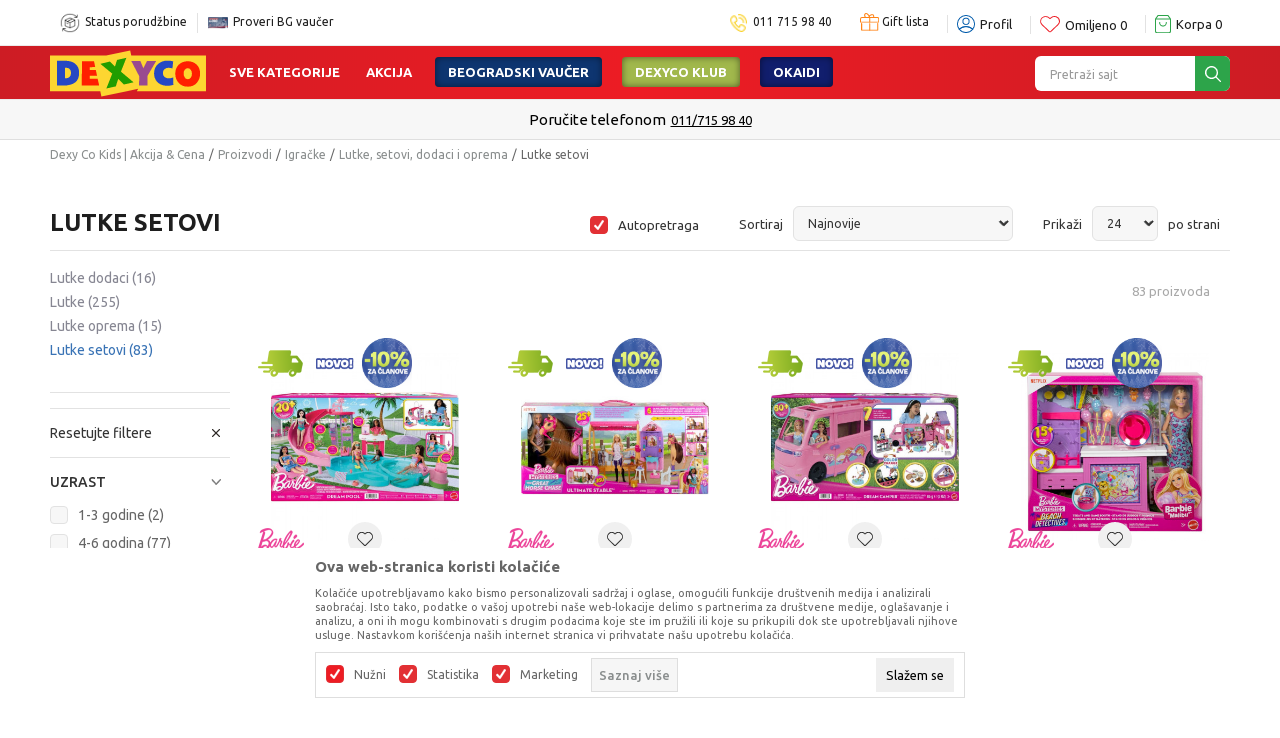

--- FILE ---
content_type: text/html; charset=UTF-8
request_url: https://www.dexy.co.rs/lutke-setovi/
body_size: 52634
content:
<!DOCTYPE html>
<html lang="sr">
<head>
    <!--        <meta name="viewport" content="width=device-width, initial-scale=1">-->
        <meta name="viewport" content="width=device-width, initial-scale=1, user-scalable=0">
    
    <meta name="generator" content="NBSHOP 7" />
    <meta http-equiv="content-type" content="text/html; charset=UTF-8">
    <meta http-equiv="content-language" content="sr" />
    <meta http-equiv="X-UA-Compatible" content="IE=edge">
    <meta name="theme-color" content="#ffffff">
    <meta name="msapplication-navbutton-color" content="#ffffff">
    <meta name="apple-mobile-web-app-status-bar-style" content="#ffffff">
    <link rel="canonical" href="https://www.dexy.co.rs/lutke-setovi" />        <title>Setovi lutaka</title>
    <meta name="title" content="Setovi lutaka" />
    <meta name="description" content="Neka vaši najmlađi uplove u svet mašte uz kompletne setove omiljenih lutaka! Obradujte ih uz neki od Lalaloopsy, Maša i Medved ili setova sa princezama!" />
    <meta property="og:title" content="Setovi lutaka"/>
    <meta property="og:type" content="category" />
    <meta property="og:url" content="https://www.dexy.co.rs/lutke-setovi/" />
    <meta property="og:image" content="https://www.dexy.co.rs/files/images/noimage/no-image_Nova.jpg"/>
    <meta property="og:image:url" content="https://www.dexy.co.rs/files/images/noimage/no-image_Nova.jpg"/>
    <meta property="og:site_name" content="Dexy Co Kids | Akcija & Cena"/>
    <meta property="og:description" content="Neka vaši najmlađi uplove u svet mašte uz kompletne setove omiljenih lutaka! Obradujte ih uz neki od Lalaloopsy, Maša i Medved ili setova sa princezama!"/>
    <meta property="fb:admins" content=""/>
    <meta itemprop="name" content="Setovi lutaka">
    <meta itemprop="description" content="Neka vaši najmlađi uplove u svet mašte uz kompletne setove omiljenih lutaka! Obradujte ih uz neki od Lalaloopsy, Maša i Medved ili setova sa princezama!">
    <meta itemprop="image" content="https://www.dexy.co.rs/files/images/noimage/no-image_Nova.jpg">
    <meta name="twitter:card" content="summary_large_image">
    <meta name="twitter:title" content="Setovi lutaka">
    <meta name="twitter:description" content="Neka vaši najmlađi uplove u svet mašte uz kompletne setove omiljenih lutaka! Obradujte ih uz neki od Lalaloopsy, Maša i Medved ili setova sa princezama!">
    <meta name="twitter:image" content="https://www.dexy.co.rs/files/images/noimage/no-image_Nova.jpg">

<meta name="robots" content="index, follow">
    <link fetchpriority="high" rel="icon" type="image/vnd.microsoft.icon" href="https://www.dexy.co.rs/files/images/ikonice/favicon.png" />
    <link fetchpriority="high" rel="shortcut icon" type="image/vnd.microsoft.icon" href="https://www.dexy.co.rs/files/images/ikonice/favicon.png" />

    <link rel="preconnect" href="https://fonts.googleapis.com">
<link rel="preconnect" href="https://fonts.gstatic.com" crossorigin>
<link href="https://fonts.googleapis.com/css2?family=Ubuntu:wght@300;400;500;700&display=swap" rel="stylesheet">

    
    
<script type="text/javascript" src="https://www.dexy.co.rs/nb-public/themes/nbshop5_dexyco_v2021/_static/js/nbscript/snowfall.min.js?ver=1001_7.11"></script><!-- Google Tag Manager -->
<script>(function(w,d,s,l,i){w[l]=w[l]||[];w[l].push({'gtm.start':
new Date().getTime(),event:'gtm.js'});var f=d.getElementsByTagName(s)[0],
j=d.createElement(s),dl=l!='dataLayer'?'&l='+l:'';j.async=true;j.src=
'https://www.googletagmanager.com/gtm.js?id='+i+dl;f.parentNode.insertBefore(j,f);
})(window,document,'script','dataLayer','GTM-NKL3QNL');</script>
<!-- End Google Tag Manager -->

<!-- Google Tag Manager (noscript) -->
<noscript><iframe src="https://www.googletagmanager.com/ns.html?id=GTM-NKL3QNL"
height="0" width="0" style="display:none;visibility:hidden"></iframe></noscript>
<!-- End Google Tag Manager (noscript) --><meta name="google-site-verification" content="PRpiajtqByEZNOK10rWee0Fz2py1QPWh-ax8bQmC5oE" />
<meta name="google-site-verification" content="5AiEAdH-ZVH9VixjEMI6UBE5-dGC-90HeK6uz8JsYdA" />
<meta name="facebook-domain-verification" content="2akrv33m6yq0g40engbgbxvu11093o" />

<!-- Facebook Pixel Code -->
<script>
!function(f,b,e,v,n,t,s)
{if(f.fbq)return;n=f.fbq=function(){n.callMethod?
n.callMethod.apply(n,arguments):n.queue.push(arguments)};
if(!f._fbq)f._fbq=n;n.push=n;n.loaded=!0;n.version='2.0';
n.queue=[];t=b.createElement(e);t.async=!0;
t.src=v;s=b.getElementsByTagName(e)[0];
s.parentNode.insertBefore(t,s)}(window,document,'script',
'https://connect.facebook.net/en_US/fbevents.js');
 fbq('init', '299837993552756'); 
fbq('track', 'PageView');
</script>
<noscript>
 <img height="1" width="1" 
src="https://www.facebook.com/tr?id=299837993552756&ev=PageView
&noscript=1"/>
</noscript>
<!-- End Facebook Pixel Code -->

<script>
    (function(w,d,t,u,n,a,m){w['MauticTrackingObject']=n;
        w[n]=w[n]||function(){(w[n].q=w[n].q||[]).push(arguments)},a=d.createElement(t),
        m=d.getElementsByTagName(t)[0];a.async=1;a.src=u;m.parentNode.insertBefore(a,m)
    })(window,document,'script','https://dexyco.sales-snap.com/mtc.js','mt');

    mt('send', 'pageview');
</script>

<link rel="stylesheet" href="https://www.dexy.co.rs/nb-public/themes/nbshop5_v5_8/_static/css/plugins/bootstrap_v4.min.css?ver=1001_7.11" /><link rel="stylesheet" href="https://www.dexy.co.rs/nb-public/themes/nbshop5_v5_8/_static/css/plugins/slick_v1_8.css?ver=1001_7.11" /><link rel="stylesheet" href="https://www.dexy.co.rs/nb-public/themes/nbshop5_v5_8/_static/css/nbcss/style_nbshop7_reset.css?ver=1001_7.11" /><link rel="stylesheet" href="https://www.dexy.co.rs/nb-public/themes/nbshop5_v5_8/_static/css/nbcss/style_nbshop7_typography.css?ver=1001_7.11" /><link rel="stylesheet" href="https://www.dexy.co.rs/nb-public/themes/nbshop5_v5_8/_static/css/nbcss/style_nbshop7_basic.css?ver=1001_7.11" /><link rel="stylesheet" href="https://www.dexy.co.rs/nb-public/themes/nbshop5_v5_8/_static/css/nbcss/text_editor.css?ver=1001_7.11" /><link rel="stylesheet" href="https://www.dexy.co.rs/nb-public/themes/nbshop5_v5_8/_static/css/nbcss/buttons.css?ver=1001_7.11" /><link rel="stylesheet" href="https://www.dexy.co.rs/nb-public/themes/nbshop5_v5_8/_static/css/nbcss/forms_v5.css?ver=1001_7.11" /><link rel="stylesheet" href="https://www.dexy.co.rs/nb-public/themes/nbshop5_v5_8/_static/css/nbcss/style_nbshop7_basic_responsive.css?ver=1001_7.11" /><link rel="stylesheet" href="https://www.dexy.co.rs/nb-public/themes/nbshop5_v5_8/_static/css/nbcss/placeholder-loading.min.css?ver=1001_7.11" /><link rel="stylesheet" href="https://www.dexy.co.rs/nb-public/themes/nbshop5_v5_8/_static/css/plugins/slick_v1_8.css?ver=1001_7.11" /><link rel="stylesheet" href="https://www.dexy.co.rs/nb-public/themes/nbshop5_v5_8/_static/css/plugins/jquery.fancybox.css?ver=1001_7.11" /><link rel="stylesheet" href="https://www.dexy.co.rs/nb-public/themes/nbshop5_v5_8/_static/css/nbcss/style_nbshop7_product.css?ver=1001_7.11" /><link rel="stylesheet" href="https://www.dexy.co.rs/nb-public/themes/nbshop5_v5_8/_static/css/nbcss/style_nbshop7_modals.css?ver=1001_7.11" /><link rel="stylesheet" href="https://www.dexy.co.rs/nb-public/themes/nbshop5_v5_8/_static/css/nbcss/forms_v5.css?ver=1001_7.11" /><link rel="stylesheet" href="https://www.dexy.co.rs/nb-public/themes/nbshop5_v5_8/_static/css/nbcss/datepicker.css?ver=1001_7.11" /><link rel="stylesheet" href="https://www.dexy.co.rs/nb-public/themes/nbshop5_v5_8/blocks/modals/modal_after_add_to_cart_v7/style_v7.css?ver=1001_7.11" /><link rel="stylesheet" href="https://www.dexy.co.rs/nb-public/themes/nbshop5_v5_8/blocks/navigation/quick_links_v1/style.css?ver=1001_7.11" /><link rel="stylesheet" href="https://www.dexy.co.rs/nb-public/themes/nbshop5_v5_8/blocks/header/switch_catalog/style.css?ver=1001_7.11" /><link rel="stylesheet" href="https://www.dexy.co.rs/nb-public/themes/nbshop5_v5_8/blocks/navigation/user_with_dropdown_v1/style_v7.css?ver=1001_7.11" /><link rel="stylesheet" href="https://www.dexy.co.rs/nb-public/themes/nbshop5_v5_8/blocks/header/favorite_inline/style_v7.css?ver=1001_7.11" /><link rel="stylesheet" href="https://www.dexy.co.rs/nb-public/themes/nbshop5_v5_8/blocks/header/cart_inline/style_v7.css?ver=1001_7.11" /><link rel="stylesheet" href="https://www.dexy.co.rs/nb-public/themes/nbshop5_v5_8/blocks/cart/mini_cart_item_side/style_v7.css?ver=1001_7.11" /><link rel="stylesheet" href="https://www.dexy.co.rs/nb-public/themes/nbshop5_v5_8/_static/js/plugins/mainmenu/dropdown-effects/fade-down.css?ver=1001_7.11" /><link rel="stylesheet" href="https://www.dexy.co.rs/nb-public/themes/nbshop5_v5_8/_static/js/plugins/megamenu_fullwidth_logo/dropdown-effects/fade-down.css?ver=1001_7.11" /><link rel="stylesheet" href="https://www.dexy.co.rs/nb-public/themes/nbshop5_v5_8/_static/js/plugins/megamenu_fullwidth_logo/webslidemenu.css?ver=1001_7.11" /><link rel="stylesheet" href="https://www.dexy.co.rs/nb-public/themes/nbshop5_v5_8/_static/js/plugins/megamenu_fullwidth_logo/color-skins/white-red.css?ver=1001_7.11" /><link rel="stylesheet" href="https://www.dexy.co.rs/nb-public/themes/nbshop5_v5_8/blocks/nb_crm/loyalty/loyalty_mobile_bottom_menu/style.css?ver=1001_7.11" /><link rel="stylesheet" href="https://www.dexy.co.rs/nb-public/themes/nbshop5_v5_8/blocks/header/autocomplete_v1/style.css?ver=1001_7.11" /><link rel="stylesheet" href="https://www.dexy.co.rs/nb-public/themes/nbshop5_v5_8/blocks/header/search_autocomplate_article/style.css?ver=1001_7.11" /><link rel="stylesheet" href="https://www.dexy.co.rs/nb-public/themes/nbshop5_v5_8/blocks/header/search_autocomplate_catalog/style.css?ver=1001_7.11" /><link rel="stylesheet" href="https://www.dexy.co.rs/nb-public/themes/nbshop5_v5_8/blocks/product/product_loyalty_price/style.css?ver=1001_7.11" /><link rel="stylesheet" href="https://www.dexy.co.rs/nb-public/themes/nbshop5_v5_8/blocks/slider/headlines_v1/style.css?ver=1001_7.11" /><link rel="stylesheet" href="https://www.dexy.co.rs/nb-public/themes/nbshop5_v5_8/blocks/breadcrumbs/style_v7.css?ver=1001_7.11" /><link rel="stylesheet" href="https://www.dexy.co.rs/nb-public/themes/nbshop5_v5_8/blocks/product/intro/style_v7.css?ver=1001_7.11" /><link rel="stylesheet" href="https://www.dexy.co.rs/nb-public/themes/nbshop5_v5_8/blocks/product/filters/style_v7.css?ver=1001_7.11" /><link rel="stylesheet" href="https://www.dexy.co.rs/nb-public/themes/nbshop5_v5_8/blocks/navigation/left_category_menu/style_v7.css?ver=1001_7.11" /><link rel="stylesheet" href="https://www.dexy.co.rs/nb-public/themes/nbshop5_v5_8/blocks/product/slider-range/style_v7.css?ver=1001_7.11" /><link rel="stylesheet" href="https://www.dexy.co.rs/nb-public/themes/nbshop5_v5_8/blocks/product/product_selected_filter/style_v7.css?ver=1001_7.11" /><link rel="stylesheet" href="https://www.dexy.co.rs/nb-public/themes/nbshop5_v5_8/blocks/pagination/style_v7.css?ver=1001_7.11" /><link rel="stylesheet" href="https://www.dexy.co.rs/nb-public/themes/nbshop5_v5_8/blocks/product/product_caption_list/list_image_sticker/style.css?ver=1001_7.11" /><link rel="stylesheet" href="https://www.dexy.co.rs/nb-public/themes/nbshop5_v5_8/blocks/product/product_status/style.css?ver=1001_7.11" /><link rel="stylesheet" href="https://www.dexy.co.rs/nb-public/themes/nbshop5_v5_8/blocks/product/product_list/quick_buy_color_size/style_v7.css?ver=1001_7.11" /><link rel="stylesheet" href="https://www.dexy.co.rs/nb-public/themes/nbshop5_v5_8/blocks/slider/conpany_info_footer_v1/style.css?ver=1001_7.11" /><link rel="stylesheet" href="https://www.dexy.co.rs/nb-public/themes/nbshop5_v5_8/blocks/navigation/footer_v1/style_v7.css?ver=1001_7.11" /><link rel="stylesheet" href="https://www.dexy.co.rs/nb-public/themes/nbshop5_v5_8/blocks/social/social_icons_svg/style.css?ver=1001_7.11" /><link rel="stylesheet" href="https://www.dexy.co.rs/nb-public/themes/nbshop5_v5_8/blocks/slider/mobile_app/style_v7.css?ver=1001_7.11" /><link rel="stylesheet" href="https://www.dexy.co.rs/nb-public/themes/nbshop5_v5_8/blocks/slider/certificate/style_v7.css?ver=1001_7.11" /><link rel="stylesheet" href="https://www.dexy.co.rs/nb-public/themes/nbshop5_v5_8/blocks/footer/payment_card/style.css?ver=1001_7.11" /><link rel="stylesheet" href="https://www.dexy.co.rs/nb-public/themes/nbshop5_v5_8/blocks/footer/disclaimer/style.css?ver=1001_7.11" /><link rel="stylesheet" href="https://www.dexy.co.rs/nb-public/themes/nbshop5_v5_8/blocks/footer/copyright/style.css?ver=1001_7.11" /><link rel="stylesheet" href="https://www.dexy.co.rs/nb-public/themes/nbshop5_v5_8/blocks/footer/cookie_info/style_v7.css?ver=1001_7.11" /><link rel="stylesheet" href="https://www.dexy.co.rs/nb-public/themes/nbshop5_v5_8/blocks/slider/mobile_cookie_baner_v2/style_v7.css?ver=1001_7.11" /><link rel="stylesheet" href="https://www.dexy.co.rs/nb-public/themes/nbshop5_v5_8/blocks/footer/scroll_to_top/style_v7.css?ver=1001_7.11" /><link rel="stylesheet" href="https://www.dexy.co.rs/nb-public/themes/nbshop5_v5_8/blocks/modals/popup_notification/style.css?ver=1001_7.11" /><link rel="stylesheet" href="https://www.dexy.co.rs/nb-public/themes/nbshop5_v5_8/blocks/product/product_details_vertical_iframe/style_v7.css?ver=1001_7.11" /><link rel="stylesheet" href="https://www.dexy.co.rs/nb-public/themes/nbshop5_v5_8/blocks/modals/ticket_modal_new/style.css?ver=1001_7.11" /><link rel="stylesheet" href="https://www.dexy.co.rs/nb-public/themes/nbshop5_v5_8/blocks/nb_crm/loyalty/loyalty_user_modal/style.css?ver=1001_7.11" /><link rel="stylesheet" href="https://www.dexy.co.rs/nb-public/themes/nbshop5_v5_8/blocks/nb_crm/loyalty/loyalty_barcode_modal/style.css?ver=1001_7.11" /><link rel="stylesheet" href="https://www.dexy.co.rs/nb-public/themes/nbshop5_v5_8/_static/css/nbcss/style_nbshop7_dexy2021.css?ver=1001_7.11" /><link rel="stylesheet" href="https://www.dexy.co.rs/nb-public/themes/nbshop5_v5_8/_static/css/nbcss/style_nbshop7_dexy2021_responsive.css?ver=1001_7.11" />
    <script type="text/javascript">
        var nb_site_url  = 'https://www.dexy.co.rs';
        var nb_site_url_with_country_lang  = 'https://www.dexy.co.rs';
        var nb_cart_page_url = 'https://www.dexy.co.rs/kupovina';
        var nb_active_page_url = 'https://www.dexy.co.rs/lutke-setovi/';
        var nb_type_page = 'product_list';
        var nb_type_page_object_id = '160';
        var nb_enable_lang = '';
        var nb_url_end_slesh = '';
        var nb_countryGeoId = '1';
        var nb_addressByCountryGeoId = '';
        var promoModalPopNumberDaysInit = 1;
        var showAllwaysOnHomePage = false;
        var resetCookieConfirm = false;
        var _nb_fakeDecline = false;
        var gtm_ga4_advanced = true;
        var gtm_ga4_analytics_id = 'G-JRDPTCD3Y2';
        var nb_enableCzMap = false;
                var loadMenuOnAjaxVar = false;
        var importedScripts = [];
        var flowplayeryToken = '';
                        var noSearchResultsVar = false;


        var specificCategoryMetric = false;
        var isSetPriceWithVAT = false;
        var showValueAsCurrentPrice = false;
        var ecommerceWrapVar = true;

        var smartformId = '';
        var smartformErrorMessage = 'Pogrešno uneti podaci za smartform';
        var cookieSettingTypeVar = 'settingThree';
        var nb_lang = 'sr';

        var disableFBBrowserEvents = false;
        var fb_pixel_id = '299837993552756';
        var fb_token = '[base64]';
        var fb_test_event_code = 'TEST24830';
        var metric_onload_event_id = typeof crypto.randomUUID === "function" ? crypto.randomUUID() : Date.now();
        var startPager = parseInt(1);

        //SF variables
        var salesForceMID = '';
        var salesForceUniqueIdentifier = '';
        var salesForceConcept = '';
        var SFGrantType = 'client_credentials';
        var SFClientId= '';
        var SFClientSecret = '';
        var SFUniqueKey = '';
        var SFUrlKey = '';
        var SFTimezone = '';
        var SFConsentMode = 'nb_consent';
        var SFCharacterMapping = '';
    </script>

    
    
    
</head>
<body class="cc-srb lc-sr uc-product_list tp-product_list bt-dexy-rs b2c-users  ">



<header class="header">

    <div class="header-top">
        <div class="container">
            
<div  class="block logo" >
    <a  href="https://www.dexy.co.rs" title="Dexy Co Kids | Akcija & Cena">
        <img fetchpriority="high"  src="/files/images/2022/1/25/Novi_logo.svg" class="img-responsive lozad"  title="Dexy Co Kids | Akcija & Cena" alt="Dexy Co Kids | Akcija & Cena">
    </a>
</div>


            

    <nav class="block quick-links-v1 nav-header_links">
        <ul class="nav nav-simple">
                            <li class="item">
                                        <a href="https://www.dexy.co.rs/pregled-statusa-porudzbine" title="Status porudžbine" target="_self">
                                                                            <img fetchpriority="high" src="/files/images/paket3.png" class="img-responsive" alt="Status porudžbine" />
                                                <span>Status porudžbine</span>
                                            </a>
                                </li>
                            <li class="item">
                                        <a href="provera-vaucera" title="Proveri BG vaučer" target="_self">
                                                                            <img fetchpriority="high" src="/files/images/BG-vaucer_prednja-strana-kartice-200-x-200px(1).png" class="img-responsive" alt="Proveri BG vaučer" />
                                                <span>Proveri BG vaučer</span>
                                            </a>
                                </li>
                    </ul>
    </nav>
            
            <div class="text-right-header-wrapper">
                

    <nav class="block quick-links-v1 nav-header_links_right">
        <ul class="nav nav-simple">
                            <li class="item">
                                        <a href="tel:0117159840" title="011 715 98 40" target="_self">
                                                                            <img fetchpriority="high" src="/files/images/2022/1/20/phone.png" class="img-responsive" alt="011 715 98 40" />
                                                <span>011 715 98 40</span>
                                            </a>
                                </li>
                    </ul>
    </nav>
                
<div class="block header-shoppinglist">

    
        <a href="https://www.dexy.co.rs/gift-lista" title="Gift lista">

            <div class="icon-wrapper">
                <i class="icon fa fa-gift"></i>
                <span class="description">Gift lista</span>
            </div>
        </a>

    </div>
                <nav class="block user user-with-dropdown">
    <ul class="nav nav-simple">

        
            <li class="item item-login loged-in">
                <a class="login-btn hidden-xs hidden-sm"  href="javascript:void(0);"  title="Moj nalog">
                    <i class="icon fa fa-user" aria-hidden="true"></i>
                    <span>Profil</span>
                </a>
                <div class="login-dropdown" >
                    <nav class="block">
                        <ul class="nav nav-simple">
                            <li class="item item-login">
                                <a class="login-btn"  href="" data-permalink="https://www.dexy.co.rs/prijava?back_url=https://www.dexy.co.rs/lutke-setovi/" title="Prijavite se" data-toggle="modal" data-target="#login_modal">
                                    <i class="icon fa fa-user" aria-hidden="true"></i>
                                    <span>Prijavite se</span>
                                </a>
                            <li class="item item-register">
                                <a class="register-btn" href="" data-permalink="https://www.dexy.co.rs/registracija" title="Registrujte se" data-toggle="modal" data-target="#register_modal">
                                    Registrujte se                                </a>
                            </li>
                            <li class="item item-activation">
                                <a class="register-btn" href=""  title="Aktivirajte nalog" data-toggle="modal" data-target="#user_public_activate">
                                    Aktivirajte nalog                                </a>
                            </li>
                        </ul>
                    </nav>
                </div>
            </li>
            

            </ul>
</nav>




                
<div id="miniFavContent" class="block header-favorite-inline header-favorite- miniFavContent">
    <a href="https://www.dexy.co.rs/omiljeno/product" title="Omiljeno">

        <div class="icon-wrapper">
            <i class="icon fa fa-heart-o" aria-hidden="true"></i>
            <span class="description">Omiljeno</span>
        </div>
        <div class="header-carthor-total favorite-header-total">0</div>

    </a>
</div>
                <div id="miniCartContent" class="block miniCartContent header-cart"></div>

            </div>
        </div>

    </div>

    <div class="navigation-wrapper">

         
<!-- Mobile Header -->
<div class="wsmobileheader clearfix ">
    <a id="wsnavtoggle" class="wsanimated-arrow"><span></span></a>

<!--    <div class="header-mobile-content">-->
        
<div itemscope itemtype="https://schema.org/Organization" class="block logo" >
    <a itemprop="url" href="https://www.dexy.co.rs" title="Dexy Co Kids | Akcija & Cena">
        <img itemprop="logo" src="/files/images/2022/1/25/Novi_logo.svg" class="img-responsive lozad"  title="Dexy Co Kids | Akcija & Cena" alt="Dexy Co Kids | Akcija & Cena">
    </a>
</div>
    <!--        --><!--    </div>-->
</div>
<!-- Mobile Header -->

<div class="wsmainfull clearfix">
    <div class="wsmainwp clearfix">

        <!--Main Menu HTML Code-->
        <nav class="wsmenu clearfix">
            
                <div class="menu-item hidden-xs">
                    
<div  class="block logo" >
    <a  href="https://www.dexy.co.rs" title="Dexy Co Kids | Akcija & Cena">
        <img fetchpriority="high"  src="/files/images/2022/1/25/Novi_logo.svg" class="img-responsive lozad"  title="Dexy Co Kids | Akcija & Cena" alt="Dexy Co Kids | Akcija & Cena">
    </a>
</div>
                </div>

            
            <ul class="wsmenu-list">

                                    <div class="nav-main-useractions"></div>
                
                <li aria-haspopup="true" class="rightmenu">

               <div class="menu-item hidden-xs">
                   <div class="block autocomplete-button autocomplete-button-icon-text  autocomplete-button-simple autocomplete-button-one-row" data-content="Pretraži sajt" title="Pretraži sajt">
    <i class="icon fa fa-search" aria-hidden="true"></i>
            <span class="title">Pretraži sajt</span>
    </div>               </div>

                </li>

                <li class="level4" aria-haspopup="true">
                                <a class="navtext" style="" href="https://www.dexy.co.rs/sve-kategorije-proizvoda" target="_self" title="Sve kategorije">Sve kategorije</a><div class="wsshoptabing wtsdepartmentmenu clearfix">
                              <div class="wsshopwp clearfix">
                                <ul class="wstabitem clearfix"><li><a href="https://www.dexy.co.rs/igracke" target="_self" title="Igračke" style=""><div class="icon"><img src="/files/images/2022/1/24/igracke%281%29.svg" alt="Igračke" title="Igračke" class="highlight-bg lozad"></div> Igračke</a><div class="wstitemright clearfix">
                              <div class="container-fluid" style="background: url() bottom right no-repeat;">
                                <div class="row"><div class="col-lg-3 col-md-12 clearfix">
                            <ul class="wstliststy02 clearfix"><li class="wstheading clearfix">KATEGORIJE</li><li class="submenu-black"><a href="https://www.dexy.co.rs/igracke" target="_self" title="Pogledaj sve igračke" style=""> Pogledaj sve igračke</a></li><li class=""><a href="https://www.dexy.co.rs/lego-kocke" target="_self" title="LEGO® kocke" style=""> LEGO® kocke</a></li><li class=""><a href="https://www.dexy.co.rs/figure-i-setovi" target="_self" title="Figure i setovi" style=""> Figure i setovi</a></li><li class=""><a href="https://www.dexy.co.rs/drustvene-igre-i-puzle" target="_self" title="Društvene igre i puzzle" style=""> Društvene igre i puzzle</a></li><li class=""><a href="https://www.dexy.co.rs/vozila-garaze-i-setovi" target="_self" title="Vozila, garaže i setovi" style=""> Vozila, garaže i setovi</a></li><li class=""><a href="https://www.dexy.co.rs/edukativne-i-interaktivne-igracke" target="_self" title="Edukativne i interaktivne igračke" style=""> Edukativne i interaktivne igračke</a></li><li class=""><a href="https://www.dexy.co.rs/lutke-setovi-dodaci-i-oprema" target="_self" title="Lutke, setovi, dodaci i oprema" style=""> Lutke, setovi, dodaci i oprema</a></li><li class=""><a href="https://www.dexy.co.rs/plisane-igracke" target="_self" title="Plišane igračke" style=""> Plišane igračke</a></li><li class=""><a href="https://www.dexy.co.rs/igracke-za-bebe" target="_self" title="Igračke za bebe" style=""> Igračke za bebe</a></li><li class=""><a href="https://www.dexy.co.rs/kreativni-setovi" target="_self" title="Kreativni setovi" style=""> Kreativni setovi</a></li><li class="menu-dropdown-bottom"><a href="https://www.dexy.co.rs/lego-kocke" target="_self" title="LEGO® kocke" style="">LEGO® kocke<img src="/files/files/lego.png" alt="LEGO® kocke" title="LEGO® kocke" class="highlight-bg lozad"></a>
                                    <div class="tag-value -1"></div>  
                                </li><li class="menu-dropdown-bottom"><a href="https://www.dexy.co.rs/lego-kocke" target="_self" title="LEGO® kocke" style=""> LEGO® kocke</a></li></li></ul></div><div class="col-lg-3 col-md-12 clearfix">
                            <ul class="wstliststy02 clearfix"><li class="wstheading clearfix">Po ceni</li><li class=""><a href="https://www.dexy.co.rs/igracke/?prices=1-1000" target="_self" title="1 - 1000 rsd" style=""> 1 - 1000 rsd</a></li><li class=""><a href="https://www.dexy.co.rs/igracke/?prices=1001-2000" target="_self" title="1001 - 2000 rsd" style=""> 1001 - 2000 rsd</a></li><li class=""><a href="https://www.dexy.co.rs/igracke/?prices=2001-3000" target="_self" title="2001 - 3000 rsd" style=""> 2001 - 3000 rsd</a></li><li class=""><a href="https://www.dexy.co.rs/igracke/?prices=3001-5000" target="_self" title="3001 - 5000 rsd" style=""> 3001 - 5000 rsd</a></li><li class=""><a href="https://www.dexy.co.rs/igracke/?prices=5001-99000" target="_self" title="Preko 5001 rsd" style=""> Preko 5001 rsd</a></li><li class="menu-dropdown-bottom"><a href="https://www.dexy.co.rs/igracke-za-bebe" target="_self" title="Igračke za bebe" style="">Igračke za bebe<img src="/files/files/igracke-za-bb.png" alt="Igračke za bebe" title="Igračke za bebe" class="highlight-bg lozad"></a>
                                    <div class="tag-value -1"></div>  
                                </li><li class="menu-dropdown-bottom"><a href="https://www.dexy.co.rs/igracke-za-bebe" target="_self" title="Igračke za bebe" style=""> Igračke za bebe</a></li></li></ul></div><div class="col-lg-3 col-md-12 clearfix">
                            <ul class="wstliststy02 clearfix"><li class="wstheading clearfix">IZDVOJENO</li><li class="submenu-green"><a href="https://www.dexy.co.rs/proizvodi/novi-proizvodi" target="_self" title="Novo" style=""> Novo</a></li><li class="submenu-red"><a href="https://www.dexy.co.rs/igracke?sale=yes" target="_self" title="Akcija" style=""> Akcija</a></li><li class=""><a href="https://www.dexy.co.rs/proizvodi/na-tv-reklami" target="_self" title="Na TV reklami" style=""> Na TV reklami</a></li><li class="submenu-black"><a href="https://www.dexy.co.rs/lego-za-odrasle" target="_self" title="Lego za odrasle" style=""> Lego za odrasle</a></li><li class="menu-dropdown-bottom"><a href="https://www.dexy.co.rs/plisane-igracke" target="_self" title="Plišane igračke" style="">Plišane igračke<img src="/files/files/plisane-igracke.png" alt="Plišane igračke" title="Plišane igračke" class="highlight-bg lozad"></a>
                                    <div class="tag-value -1"></div>  
                                </li><li class="menu-dropdown-bottom"><a href="https://www.dexy.co.rs/plisane-igracke" target="_self" title="Plišane igračke" style=""> Plišane igračke</a></li></li></ul></div><div class="col-lg-3 col-md-12 clearfix">
                            <ul class="wstliststy02 clearfix"><li class="wstheading clearfix">BRENDOVI</li><li class="submenu-black"><a href="https://www.dexy.co.rs/brendovi" target="_self" title="Pogledaj sve" style=""> Pogledaj sve</a></li><li class=""><a href="https://www.dexy.co.rs/lego-kocke-lista-tema" target="_self" title="LEGO®" style=""> LEGO®</a></li><li class=""><a href="https://www.dexy.co.rs/plisane/squishmallows" target="_self" title="Squishmallows" style=""> Squishmallows</a></li><li class=""><a href="https://www.dexy.co.rs/igracke/spiderman-ponuda" target="_self" title="Spiderman" style=""> Spiderman</a></li><li class=""><a href="https://www.dexy.co.rs/igracke/hot-wheels-ponuda" target="_self" title="Hot wheels" style=""> Hot wheels</a></li><li class=""><a href="https://www.dexy.co.rs/igracke/peppa-prase-ponuda" target="_self" title="Peppa prase" style=""> Peppa prase</a></li><li class=""><a href="https://www.dexy.co.rs/igracke/stitch-ponuda" target="_self" title="Stitch" style=""> Stitch</a></li><li class=""><a href="https://www.dexy.co.rs/igracke/revell" target="_self" title="Revell" style=""> Revell</a></li><li class=""><a href="https://www.dexy.co.rs/igracke/dexy-co-drustvene-igre" target="_self" title="Dexy Co društvene igre" style=""> Dexy Co društvene igre</a></li></li></ul></div></div></div></div></li><li><a href="https://www.dexy.co.rs/sve-za-bebe-lista-kategorija" target="_self" title="Sve za bebe" style=""><div class="icon"><img src="/files/images/2022/1/24/sve%20za%20bebe.svg" alt="Sve za bebe" title="Sve za bebe" class="highlight-bg lozad"></div> Sve za bebe</a><div class="wstitemright clearfix">
                              <div class="container-fluid" style="background: url() bottom right no-repeat;">
                                <div class="row"><div class="col-lg-3 col-md-12 clearfix">
                            <ul class="wstliststy02 clearfix"><li class="wstheading clearfix">Kategorije</li><li class="submenu-black"><a href="https://www.dexy.co.rs/bebe" target="_self" title="Pogledaj sve artikle" style=""> Pogledaj sve artikle</a></li><li class=""><a href="https://www.dexy.co.rs/kolica" target="_self" title="Kolica" style=""> Kolica</a></li><li class=""><a href="https://www.dexy.co.rs/auto-sedista" target="_self" title="Auto-sedišta" style=""> Auto-sedišta</a></li><li class=""><a href="https://www.dexy.co.rs/namestaj-i-tekstil-za-bebe" target="_self" title="Nameštaj i tekstil" style=""> Nameštaj i tekstil</a></li><li class=""><a href="https://www.dexy.co.rs/ishrana-i-pribor" target="_self" title="Ishrana i pribor" style=""> Ishrana i pribor</a></li><li class=""><a href="https://www.dexy.co.rs/zabava-i-prohodavanje" target="_self" title="Zabava i prohodavanje" style=""> Zabava i prohodavanje</a></li><li class=""><a href="https://www.dexy.co.rs/pelene-i-kozmetika" target="_self" title="Pelene i kozmetika" style=""> Pelene i kozmetika</a></li><li class=""><a href="https://www.dexy.co.rs/proizvodi-za-mame" target="_self" title="Za mame" style=""> Za mame</a></li><li class="menu-dropdown-bottom"><a href="https://www.dexy.co.rs/auto-sedista" target="_self" title="Auto-sedišta" style="">Auto-sedišta<img src="/files/files/auto-sedista.png" alt="Auto-sedišta" title="Auto-sedišta" class="highlight-bg lozad"></a>
                                    <div class="tag-value -1"></div>  
                                </li><li class="menu-dropdown-bottom"><a href="https://www.dexy.co.rs/auto-sedista" target="_self" title="Auto-sedišta" style=""> Auto-sedišta</a></li></li></ul></div><div class="col-lg-3 col-md-12 clearfix">
                            <ul class="wstliststy02 clearfix"><li class="wstheading clearfix">Igračke za bebe</li><li class=""><a href="https://www.dexy.co.rs/vrteske-i-visece-igracke" target="_self" title="Vrteške" style=""> Vrteške</a></li><li class=""><a href="https://www.dexy.co.rs/podloge-za-igru" target="_self" title="Podloge za igru" style=""> Podloge za igru</a></li><li class=""><a href="https://www.dexy.co.rs/muzicke-igracke-za-bebe" target="_self" title="Muzičke igračke" style=""> Muzičke igračke</a></li><li class=""><a href="https://www.dexy.co.rs/plisane-igracke-za-bebe" target="_self" title="Plišane igračke" style=""> Plišane igračke</a></li><li class=""><a href="https://www.dexy.co.rs/igracke-za-vodu-za-bebe" target="_self" title="Igračke za kupanje" style=""> Igračke za kupanje</a></li><li class=""><a href="https://www.dexy.co.rs/zvecke-i-glodalice" target="_self" title="Zvečke i glodalice" style=""> Zvečke i glodalice</a></li><li class=""><a href="https://www.dexy.co.rs/edukativne-igracke-za-bebe" target="_self" title="Edukativne igračke" style=""> Edukativne igračke</a></li><li class="menu-dropdown-bottom"><a href="https://www.dexy.co.rs/kolica" target="_self" title="Kolica za bebe" style="">Kolica za bebe<img src="/files/files/kolica.png" alt="Kolica za bebe" title="Kolica za bebe" class="highlight-bg lozad"></a>
                                    <div class="tag-value -1"></div>  
                                </li><li class="menu-dropdown-bottom"><a href="https://www.dexy.co.rs/kolica" target="_self" title="Kolica za bebe" style=""> Kolica za bebe</a></li></li></ul></div><div class="col-lg-3 col-md-12 clearfix">
                            <ul class="wstliststy02 clearfix"><li class="wstheading clearfix">Izdvojeno</li><li class=""><a href="https://www.dexy.co.rs/baby-blog/mama-i-beba/6764-prva-kupovina-za-bebu" target="_self" title="Prva bebi kupovina" style=""> Prva bebi kupovina</a></li><li class="submenu-red"><a href="https://www.dexy.co.rs/bebe?sale=yes" target="_self" title="Akcija" style=""> Akcija</a></li><li class=""><a href="https://www.dexy.co.rs/gu-gu-magazin" target="_self" title="Gu-Gu magazin" style=""> Gu-Gu magazin</a><div class="tag-value tag-style-1">NOVI BROJ!</div></li><li class="menu-dropdown-bottom"><a href="https://www.dexy.co.rs/namestaj" target="_self" title="Bebina sobica" style="">Bebina sobica<img src="/files/files/bebina-sobica.png" alt="Bebina sobica" title="Bebina sobica" class="highlight-bg lozad"></a>
                                    <div class="tag-value -1"></div>  
                                </li><li class="menu-dropdown-bottom"><a href="https://www.dexy.co.rs/namestaj" target="_self" title="Bebina sobica" style=""> Bebina sobica</a></li></li></ul></div><div class="col-lg-3 col-md-12 clearfix">
                            <ul class="wstliststy02 clearfix"><li class="wstheading clearfix">Izdvojeni Brendovi</li><li class=""><a href="https://www.dexy.co.rs/bebe/maxi-cosi" target="_self" title="Maxi-Cosi" style=""> Maxi-Cosi</a></li><li class=""><a href="https://www.dexy.co.rs/bebe/abc-design" target="_self" title="ABC Design" style=""> ABC Design</a></li><li class=""><a href="https://www.dexy.co.rs/bebe/bugaboo" target="_self" title="Bugaboo" style=""> Bugaboo</a></li><li class=""><a href="https://www.dexy.co.rs/bebe/joolz" target="_self" title="Joolz" style=""> Joolz</a></li><li class=""><a href="https://www.dexy.co.rs/bebe/brevi" target="_self" title="Brevi" style=""> Brevi</a></li><li class=""><a href="https://www.dexy.co.rs/bebe/chicco" target="_self" title="Chicco" style=""> Chicco</a></li><li class=""><a href="https://www.dexy.co.rs/bebe/free-on" target="_self" title="Free On" style=""> Free On</a></li><li class=""><a href="https://www.dexy.co.rs/bebe/twistshake-kibid" target="_self" title="Twistshake" style=""> Twistshake</a></li><li class=""><a href="https://www.dexy.co.rs/bebe/bubaba" target="_self" title="Bubaba" style=""> Bubaba</a></li><li class="menu-dropdown-bottom"><a href="https://www.dexy.co.rs/hrana-za-bebe" target="_self" title="Ishrana" style="">Ishrana<img src="/files/files/ishrana.png" alt="Ishrana" title="Ishrana" class="highlight-bg lozad"></a>
                                    <div class="tag-value -1"></div>  
                                </li><li class="menu-dropdown-bottom"><a href="https://www.dexy.co.rs/hrana-za-bebe" target="_self" title="Ishrana" style=""> Ishrana</a></li></li></ul></div></div></div></div></li><li><a href="https://www.dexy.co.rs/odeca" target="_self" title="Odeća" style=""><div class="icon"><img src="/files/images/2022/1/24/odeca.svg" alt="Odeća" title="Odeća" class="highlight-bg lozad"></div> Odeća</a><div class="wstitemright clearfix">
                              <div class="container-fluid" style="background: url() bottom right no-repeat;">
                                <div class="row"><div class="col-lg-3 col-md-12 clearfix">
                            <ul class="wstliststy02 clearfix"><li class="wstheading clearfix">Devojčice</li><li class=""><a href="https://www.dexy.co.rs/jakne-i-prsluci/devojcice+univerzalno/" target="_self" title="Jakne i prsluci" style=""> Jakne i prsluci</a></li><li class=""><a href="https://www.dexy.co.rs/duksevi/devojcice" target="_self" title="Dukserice" style=""> Dukserice</a></li><li class=""><a href="https://www.dexy.co.rs/majica-dug-rukav/devojcice+univerzalno" target="_self" title="Majice dug rukav" style=""> Majice dug rukav</a></li><li class=""><a href="https://www.dexy.co.rs/haljine-i-kombinezoni/devojcice" target="_self" title="Haljine i kombinezoni" style=""> Haljine i kombinezoni</a></li><li class=""><a href="https://www.dexy.co.rs/suknje" target="_self" title="Suknje" style=""> Suknje</a></li><li class=""><a href="https://www.dexy.co.rs/helanke" target="_self" title="Helanke" style=""> Helanke</a></li><li class=""><a href="https://www.dexy.co.rs/pantalone/devojcice+univerzalno" target="_self" title="Pantalone" style=""> Pantalone</a></li><li class=""><a href="https://www.dexy.co.rs/donji-ves-i-pidzame/devojcice+univerzalno" target="_self" title="Donji veš i pidžame" style=""> Donji veš i pidžame</a></li><li class="menu-dropdown-bottom"><a href="https://www.dexy.co.rs/odeca/nike/" target="_self" title="Nike" style="">Nike<img src="/files/images/Nike_300x300.png" alt="Nike" title="Nike" class="highlight-bg lozad"></a>
                                    <div class="tag-value -1"></div>  
                                </li><li class="menu-dropdown-bottom"><a href="https://www.dexy.co.rs/odeca/nike/" target="_self" title="Nike" style=""> Nike</a></li><li class="submenu-black"><a href="https://www.dexy.co.rs/odeca/devojcice+univerzalno/" target="_self" title="Pogledaj sve kategorije" style=""> Pogledaj sve kategorije</a></li></li></ul></div><div class="col-lg-3 col-md-12 clearfix">
                            <ul class="wstliststy02 clearfix"><li class="wstheading clearfix">Dečaci</li><li class=""><a href="https://www.dexy.co.rs/jakne-i-prsluci/univerzalno+decaci/" target="_self" title="Jakne i prsluci" style=""> Jakne i prsluci</a></li><li class=""><a href="https://www.dexy.co.rs/majica-dug-rukav/decaci+univerzalno" target="_self" title="Majice dug rukav" style=""> Majice dug rukav</a></li><li class=""><a href="https://www.dexy.co.rs/trenerke-i-kompleti/decaci+univerzalno" target="_self" title="Trenerke i kompleti" style=""> Trenerke i kompleti</a></li><li class=""><a href="https://www.dexy.co.rs/duksevi/decaci+univerzalno" target="_self" title="Duksevi" style=""> Duksevi</a></li><li class=""><a href="https://www.dexy.co.rs/donji-delovi/decaci+univerzalno" target="_self" title="Donji delovi" style=""> Donji delovi</a></li><li class=""><a href="https://www.dexy.co.rs/pantalone/decaci+univerzalno" target="_self" title="Pantalone" style=""> Pantalone</a></li><li class=""><a href="https://www.dexy.co.rs/kosulje/decaci" target="_self" title="Košulje" style=""> Košulje</a></li><li class=""><a href="https://www.dexy.co.rs/donji-ves-i-pidzame/decaci+univerzalno" target="_self" title="Donji veš i pidžame" style=""> Donji veš i pidžame</a></li><li class="menu-dropdown-bottom"><a href="https://www.dexy.co.rs/odeca/okaidi" target="_self" title="Okaidi" style="">Okaidi<img src="/files/images/okaidi_meni5.png" alt="Okaidi" title="Okaidi" class="highlight-bg lozad"></a>
                                    <div class="tag-value -1"></div>  
                                </li><li class="menu-dropdown-bottom"><a href="https://www.dexy.co.rs/odeca/okaidi" target="_self" title="Okaidi" style=""> Okaidi</a></li><li class="submenu-black"><a href="https://www.dexy.co.rs/odeca/univerzalno+decaci/" target="_self" title="Pogledaj sve kategorije" style=""> Pogledaj sve kategorije</a></li></li></ul></div><div class="col-lg-3 col-md-12 clearfix">
                            <ul class="wstliststy02 clearfix"><li class="wstheading clearfix">Uzrasti</li><li class=""><a href="https://www.dexy.co.rs/odeca/uzrast-0-36-meseci" target="_self" title="Bebe | 0 - 36 meseci" style=""> Bebe | 0 - 36 meseci</a></li><li class=""><a href="https://www.dexy.co.rs/odeca/uzrast-2-9-godina" target="_self" title="Deca | 2 - 9 godina" style=""> Deca | 2 - 9 godina</a></li><li class=""><a href="https://www.dexy.co.rs/odeca/uzrast-9-15" target="_self" title="Deca | 9 - 15 godina" style=""> Deca | 9 - 15 godina</a></li><li class="menu-dropdown-bottom"><a href="https://www.dexy.co.rs/odeca/original-marines" target="_self" title="Original Marines" style="">Original Marines<img src="/files/images/ikonice/om(2).png" alt="Original Marines" title="Original Marines" class="highlight-bg lozad"></a>
                                    <div class="tag-value -1"></div>  
                                </li><li class="menu-dropdown-bottom"><a href="https://www.dexy.co.rs/odeca/original-marines" target="_self" title="Original Marines" style=""> Original Marines</a></li></li></ul></div><div class="col-lg-3 col-md-12 clearfix">
                            <ul class="wstliststy02 clearfix"><li class="wstheading clearfix">Izdvojeno</li><li class="submenu-green"><a href="https://www.dexy.co.rs/odeca/lista-prolece-leto-2025" target="_self" title="Novo" style=""> Novo</a></li><li class="menu-dropdown-bottom"><a href="https://www.dexy.co.rs/odeca/adidas/" target="_self" title="Adidas" style="">Adidas<img src="/files/files/Adidas_300x300.png" alt="Adidas" title="Adidas" class="highlight-bg lozad"></a>
                                    <div class="tag-value -1"></div>  
                                </li><li class="menu-dropdown-bottom"><a href="https://www.dexy.co.rs/odeca/adidas/" target="_self" title="Adidas" style=""> Adidas</a></li></li></ul></div></div></div></div></li><li><a href="https://www.dexy.co.rs/obuca" target="_self" title="Obuća" style=""><div class="icon"><img src="/files/images/2022/1/24/obuca.svg" alt="Obuća" title="Obuća" class="highlight-bg lozad"></div> Obuća</a><div class="wstitemright clearfix">
                              <div class="container-fluid" style="background: url() bottom right no-repeat;">
                                <div class="row"><div class="col-lg-3 col-md-12 clearfix">
                            <ul class="wstliststy02 clearfix"><li class="wstheading clearfix">Devojčice</li><li class=""><a href="https://www.dexy.co.rs/cizme/devojcice+univerzalno" target="_self" title="Čizme" style=""> Čizme</a></li><li class=""><a href="https://www.dexy.co.rs/patofne/devojcice+univerzalno" target="_self" title="Patofne za devojčice" style=""> Patofne za devojčice</a></li><li class=""><a href="https://www.dexy.co.rs/patike/devojcice+univerzalno" target="_self" title="Patike" style=""> Patike</a></li><li class=""><a href="https://www.dexy.co.rs/cipele/devojcice+univerzalno" target="_self" title="Cipele" style=""> Cipele</a></li><li class=""><a href="https://www.dexy.co.rs/gumene-cizme/devojcice+univerzalno" target="_self" title="Gumene čizme" style=""> Gumene čizme</a></li><li class=""><a href="https://www.dexy.co.rs/obuca-za-bebe/devojcice+univerzalno" target="_self" title="Nehodajuća obuća" style=""> Nehodajuća obuća</a></li><li class=""><a href="https://www.dexy.co.rs/baletanke/devojcice+univerzalno" target="_self" title="Baletanke i espadrile" style=""> Baletanke i espadrile</a></li><li class="submenu-black"><a href="https://www.dexy.co.rs/odeca/devojcice+univerzalno/" target="_self" title="Pogledaj sve" style=""> Pogledaj sve</a></li><li class="menu-dropdown-bottom"><a href="https://www.dexy.co.rs/obuca/pollino" target="_self" title="Pollino" style="">Pollino<img src="/files/files/Pollino.png" alt="Pollino" title="Pollino" class="highlight-bg lozad"></a>
                                    <div class="tag-value -1"></div>  
                                </li><li class="menu-dropdown-bottom"><a href="https://www.dexy.co.rs/obuca/pollino" target="_self" title="Pollino" style=""> Pollino</a></li></li></ul></div><div class="col-lg-3 col-md-12 clearfix">
                            <ul class="wstliststy02 clearfix"><li class="wstheading clearfix">Dečaci</li><li class=""><a href="https://www.dexy.co.rs/cizme/decaci+univerzalno" target="_self" title="Čizme" style=""> Čizme</a></li><li class=""><a href="https://www.dexy.co.rs/patofne/decaci+univerzalno" target="_self" title="Patofne za dečake" style=""> Patofne za dečake</a></li><li class=""><a href="https://www.dexy.co.rs/patike/decaci+univerzalno" target="_self" title="Patike" style=""> Patike</a></li><li class=""><a href="https://www.dexy.co.rs/cipele/decaci+univerzalno" target="_self" title="Cipele" style=""> Cipele</a></li><li class=""><a href="https://www.dexy.co.rs/gumene-cizme/decaci+univerzalno" target="_self" title="Gumene čizme" style=""> Gumene čizme</a></li><li class=""><a href="https://www.dexy.co.rs/obuca-za-bebe/decaci+univerzalno" target="_self" title="Nehodajuća obuća" style=""> Nehodajuća obuća</a></li><li class="submenu-black"><a href="https://www.dexy.co.rs/obuca/univerzalno+decaci/" target="_self" title="Pogledaj sve" style=""> Pogledaj sve</a></li><li class="menu-dropdown-bottom"><a href="https://www.dexy.co.rs/obuca/milami" target="_self" title="Milami" style="">Milami<img src="/files/files/Milami.png" alt="Milami" title="Milami" class="highlight-bg lozad"></a>
                                    <div class="tag-value -1"></div>  
                                </li><li class="menu-dropdown-bottom"><a href="https://www.dexy.co.rs/obuca/milami" target="_self" title="Milami" style=""> Milami</a></li></li></ul></div><div class="col-lg-3 col-md-12 clearfix">
                            <ul class="wstliststy02 clearfix"><li class="wstheading clearfix">Izdvojeno</li><li class="submenu-black"><a href="https://www.dexy.co.rs/cizme" target="_self" title="Čizme" style=""> Čizme</a></li><li class="submenu-black"><a href="https://www.dexy.co.rs/gumene-cizme" target="_self" title="Gumene čizme" style=""> Gumene čizme</a></li><li class=""><a href="https://www.dexy.co.rs/obuca-za-bebe" target="_self" title="Nehodajuća obuća" style=""> Nehodajuća obuća</a></li><li class=""><a href="https://www.dexy.co.rs/patofne" target="_self" title="Patofne" style=""> Patofne</a></li><li class="submenu-red"><a href="https://www.dexy.co.rs/obuca?sale=yes" target="_self" title="Akcija" style=""> Akcija</a></li><li class="submenu-green"><a href="https://www.dexy.co.rs/obuca/lista-prolece-leto-2025" target="_self" title="Novo" style=""> Novo</a></li><li class="menu-dropdown-bottom"><a href="https://www.dexy.co.rs/obuca/skechers" target="_self" title="Skechers" style="">Skechers<img src="/files/files/Skechers(2).png" alt="Skechers" title="Skechers" class="highlight-bg lozad"></a>
                                    <div class="tag-value -1"></div>  
                                </li><li class="menu-dropdown-bottom"><a href="https://www.dexy.co.rs/obuca/skechers" target="_self" title="Skechers" style=""> Skechers</a></li></li></ul></div><div class="col-lg-3 col-md-12 clearfix">
                            <ul class="wstliststy02 clearfix"><li class="wstheading clearfix">Brendovi</li><li class=""><a href="https://www.dexy.co.rs/obuca/pollino" target="_self" title="Pollino" style=""> Pollino</a></li><li class=""><a href="https://www.dexy.co.rs/obuca/ugg" target="_self" title="Ugg" style=""> Ugg</a></li><li class=""><a href="https://www.dexy.co.rs/obuca/moon-boot/" target="_self" title="Moon Boot" style=""> Moon Boot</a></li><li class=""><a href="https://www.dexy.co.rs/obuca/emu/" target="_self" title="Emu" style=""> Emu</a></li><li class=""><a href="https://www.dexy.co.rs/obuca/timberland/" target="_self" title="Timberland" style=""> Timberland</a></li><li class=""><a href="https://www.dexy.co.rs/obuca/adidas" target="_self" title="Adidas" style=""> Adidas</a></li><li class=""><a href="https://www.dexy.co.rs/obuca/reebok" target="_self" title="Reebok" style=""> Reebok</a></li><li class=""><a href="https://www.dexy.co.rs/obuca/skechers" target="_self" title="Skechers" style=""> Skechers</a></li><li class="menu-dropdown-bottom"><a href="https://www.dexy.co.rs/obuca/nike/" target="_self" title="Nike" style="">Nike<img src="/files/files/Kidzz.png" alt="Nike" title="Nike" class="highlight-bg lozad"></a>
                                    <div class="tag-value -1"></div>  
                                </li><li class="menu-dropdown-bottom"><a href="https://www.dexy.co.rs/obuca/nike/" target="_self" title="Nike" style=""> Nike</a></li></li></ul></div></div></div></div></li><li><a href="https://www.dexy.co.rs/skolski-pribor" target="_self" title="Škola" style=""><div class="icon"><img src="/files/images/2022/1/24/skola.svg" alt="Škola" title="Škola" class="highlight-bg lozad"></div> Škola</a><div class="wstitemright clearfix">
                              <div class="container-fluid" style="background: url() bottom right no-repeat;">
                                <div class="row"><div class="col-lg-3 col-md-12 clearfix">
                            <ul class="wstliststy02 clearfix"><li class="wstheading clearfix">Rančevi, torbe, pernice, sveske</li><li class=""><a href="https://www.dexy.co.rs/skolski-rancevi" target="_self" title="Školski rančevi" style=""> Školski rančevi</a></li><li class=""><a href="https://www.dexy.co.rs/rancevi-za-vrtic" target="_self" title="Rančevi za vrtić" style=""> Rančevi za vrtić</a></li><li class=""><a href="https://www.dexy.co.rs/torbe-za-fizicko" target="_self" title="Torbe za fizičko" style=""> Torbe za fizičko</a></li><li class=""><a href="https://www.dexy.co.rs/pune-pernice" target="_self" title="Pune pernice" style=""> Pune pernice</a></li><li class=""><a href="https://www.dexy.co.rs/prazne-pernice" target="_self" title="Prazne pernice" style=""> Prazne pernice</a></li><li class="menu-dropdown-bottom"><a href="https://www.dexy.co.rs/skolski-rancevi" target="_self" title="Školski rančevi" style="">Školski rančevi<img src="/files/files/skolski_rancevi.png" alt="Školski rančevi" title="Školski rančevi" class="highlight-bg lozad"></a>
                                    <div class="tag-value -1"></div>  
                                </li><li class="menu-dropdown-bottom"><a href="https://www.dexy.co.rs/skolski-rancevi" target="_self" title="Školski rančevi" style=""> Školski rančevi</a></li><li class=""><a href="https://www.dexy.co.rs/sveske" target="_self" title="Sveske" style=""> Sveske</a></li></li></ul></div><div class="col-lg-3 col-md-12 clearfix">
                            <ul class="wstliststy02 clearfix"><li class="wstheading clearfix">Crtaći program</li><li class=""><a href="https://www.dexy.co.rs/drvene-bojice" target="_self" title="Drvene bojice" style=""> Drvene bojice</a></li><li class=""><a href="https://www.dexy.co.rs/flomasteri-i-markeri" target="_self" title="Flomasteri i markeri" style=""> Flomasteri i markeri</a></li><li class=""><a href="https://www.dexy.co.rs/vostane-bojice-i-krede" target="_self" title="Voštane bojice i krede" style=""> Voštane bojice i krede</a></li><li class=""><a href="https://www.dexy.co.rs/tempere-vodene-bojice-cetkice-posude-i-palete-za-likovno" target="_self" title="Tempere, vodene bojice, četkice" style=""> Tempere, vodene bojice, četkice</a></li><li class=""><a href="https://www.dexy.co.rs/sestari-i-lenjiri" target="_self" title="Šestari i lenjiri" style=""> Šestari i lenjiri</a></li><li class="menu-dropdown-bottom"><a href="https://www.dexy.co.rs/rancevi-za-vrtic" target="_self" title="Rančevi za vrtić" style="">Rančevi za vrtić<img src="/files/files/rancevi-za-vrtic.png" alt="Rančevi za vrtić" title="Rančevi za vrtić" class="highlight-bg lozad"></a>
                                    <div class="tag-value -1"></div>  
                                </li><li class="menu-dropdown-bottom"><a href="https://www.dexy.co.rs/rancevi-za-vrtic" target="_self" title="Rančevi za vrtić" style=""> Rančevi za vrtić</a></li></li></ul></div><div class="col-lg-3 col-md-12 clearfix">
                            <ul class="wstliststy02 clearfix"><li class="wstheading clearfix">Pisaći program</li><li class=""><a href="https://www.dexy.co.rs/grafitne-olovke" target="_self" title="Grafitne olovke" style=""> Grafitne olovke</a></li><li class=""><a href="https://www.dexy.co.rs/gumice" target="_self" title="Gumice" style=""> Gumice</a></li><li class=""><a href="https://www.dexy.co.rs/zarezaci" target="_self" title="Zarezači" style=""> Zarezači</a></li><li class=""><a href="https://www.dexy.co.rs/tehnicke-olovke-i-minice" target="_self" title="Tehničke olovke i minice" style=""> Tehničke olovke i minice</a></li><li class=""><a href="https://www.dexy.co.rs/hemijske-i-gel-olovke-i-naliv-pera" target="_self" title="Hemijske, gel olovke, naliv pera" style=""> Hemijske, gel olovke, naliv pera</a></li><li class=""><a href="https://www.dexy.co.rs/setovi-za-pisanje" target="_self" title="Setovi za pisanje" style=""> Setovi za pisanje</a></li><li class="menu-dropdown-bottom"><a href="https://www.dexy.co.rs/pernice" target="_self" title="Pernice" style="">Pernice<img src="/files/files/pernice.png" alt="Pernice" title="Pernice" class="highlight-bg lozad"></a>
                                    <div class="tag-value -1"></div>  
                                </li><li class="menu-dropdown-bottom"><a href="https://www.dexy.co.rs/pernice" target="_self" title="Pernice" style=""> Pernice</a></li></li></ul></div><div class="col-lg-3 col-md-12 clearfix">
                            <ul class="wstliststy02 clearfix"><li class="wstheading clearfix">Arts & Craft program</li><li class=""><a href="https://www.dexy.co.rs/makaze" target="_self" title="Makaze" style=""> Makaze</a></li><li class=""><a href="https://www.dexy.co.rs/lepak-tecni-lepak-u-stiku-selotejp" target="_self" title="Lepak i lepljive trake" style=""> Lepak i lepljive trake</a></li><li class=""><a href="https://www.dexy.co.rs/kolaz-papir" target="_self" title="Kolaž papir" style=""> Kolaž papir</a></li><li class=""><a href="https://www.dexy.co.rs/blokovi-za-likovno" target="_self" title="Blokovi za likovno" style=""> Blokovi za likovno</a></li><li class=""><a href="https://www.dexy.co.rs/plastelin-glina-i-masa-za-modelovanje" target="_self" title="Plastelin, glina, masa za modelovanje" style=""> Plastelin, glina, masa za modelovanje</a></li><li class=""><a href="https://www.dexy.co.rs/dekorativni-setovi-i-dodaci" target="_self" title="Dekorativni setovi i dodaci" style=""> Dekorativni setovi i dodaci</a></li><li class=""><a href="https://www.dexy.co.rs/boje-za-lice" target="_self" title="Boje za lice" style=""> Boje za lice</a></li><li class="menu-dropdown-bottom"><a href="https://www.dexy.co.rs/crtaci-program" target="_self" title="Crtaći program" style="">Crtaći program<img src="/files/files/crtaci-program.png" alt="Crtaći program" title="Crtaći program" class="highlight-bg lozad"></a>
                                    <div class="tag-value -1"></div>  
                                </li><li class="menu-dropdown-bottom"><a href="https://www.dexy.co.rs/crtaci-program" target="_self" title="Crtaći program" style=""> Crtaći program</a></li></li></ul></div></div></div></div></li><li><a href="https://www.dexy.co.rs/knjige-i-stampa" target="_self" title="Biblioteka" style=""><div class="icon"><img src="/files/images/2022/1/24/biblioteka%281%29.svg" alt="Biblioteka" title="Biblioteka" class="highlight-bg lozad"></div> Biblioteka</a><div class="wstitemright clearfix">
                              <div class="container-fluid" style="background: url() bottom right no-repeat;">
                                <div class="row"><div class="col-lg-3 col-md-12 clearfix">
                            <ul class="wstliststy02 clearfix"><li class="wstheading clearfix">Knjige za decu</li><li class=""><a href="https://www.dexy.co.rs/slikovnice" target="_self" title="Slikovnice" style=""> Slikovnice</a></li><li class=""><a href="https://www.dexy.co.rs/bojanke-za-decu" target="_self" title="Bojanke" style=""> Bojanke</a></li><li class=""><a href="https://www.dexy.co.rs/knjige-za-ucenje" target="_self" title="Knjige za učenje" style=""> Knjige za učenje</a></li><li class=""><a href="https://www.dexy.co.rs/enciklopedije-i-obrazovne" target="_self" title="Enciklopedije i obrazovne" style=""> Enciklopedije i obrazovne</a></li><li class=""><a href="https://www.dexy.co.rs/romani-i-price" target="_self" title="Romani i priče" style=""> Romani i priče</a></li><li class=""><a href="https://www.dexy.co.rs/lux-knjige-i-specijalna-izdanja" target="_self" title="Lux knjige i specijalna izdanja" style=""> Lux knjige i specijalna izdanja</a></li><li class=""><a href="https://www.dexy.co.rs/strip" target="_self" title="Strip" style=""> Strip</a></li><li class="menu-dropdown-bottom"><a href="https://www.dexy.co.rs/enciklopedije-i-obrazovne" target="_self" title="Enciklopedije" style="">Enciklopedije<img src="/files/files/enciklopedije.png" alt="Enciklopedije" title="Enciklopedije" class="highlight-bg lozad"></a>
                                    <div class="tag-value -1"></div>  
                                </li><li class="menu-dropdown-bottom"><a href="https://www.dexy.co.rs/enciklopedije-i-obrazovne" target="_self" title="Enciklopedije" style=""> Enciklopedije</a></li></li></ul></div><div class="col-lg-3 col-md-12 clearfix">
                            <ul class="wstliststy02 clearfix"><li class="wstheading clearfix">Knjige za roditelje</li><li class=""><a href="https://www.dexy.co.rs/radosnice" target="_self" title="Radosnice" style=""> Radosnice</a></li><li class=""><a href="https://www.dexy.co.rs/kuvari" target="_self" title="Kuvari" style=""> Kuvari</a></li><li class=""><a href="https://www.dexy.co.rs/o-vaspitanju" target="_self" title="O trudnoći i vaspitanju" style=""> O trudnoći i vaspitanju</a></li><li class=""><a href="https://www.dexy.co.rs/beletristika" target="_self" title="Beletristika" style=""> Beletristika</a></li><li class="menu-dropdown-bottom"><a href="https://www.dexy.co.rs/knjige-i-stampa/dexyco-izdavastvo" target="_self" title="Dexyco izdavaštvo" style="">Dexyco izdavaštvo<img src="/files/files/Dexyco-izdavastvo.png" alt="Dexyco izdavaštvo" title="Dexyco izdavaštvo" class="highlight-bg lozad"></a>
                                    <div class="tag-value -1"></div>  
                                </li><li class="menu-dropdown-bottom"><a href="https://www.dexy.co.rs/knjige-i-stampa/dexyco-izdavastvo" target="_self" title="Dexyco izdavaštvo" style=""> Dexyco izdavaštvo</a></li></li></ul></div><div class="col-lg-3 col-md-12 clearfix">
                            <ul class="wstliststy02 clearfix"><li class="wstheading clearfix">Izdavači</li><li class=""><a href="https://www.dexy.co.rs/knjige-i-stampa/dexyco-izdavastvo" target="_self" title="Dexy Co izdavaštvo" style=""> Dexy Co izdavaštvo</a></li><li class=""><a href="https://www.dexy.co.rs/knjige-i-stampa/egmont" target="_self" title="Egmont" style=""> Egmont</a></li><li class=""><a href="https://www.dexy.co.rs/knjige-za-decu/laguna-knjige" target="_self" title="Laguna" style=""> Laguna</a></li><li class=""><a href="https://www.dexy.co.rs/knjige-za-decu/vulkan-knjige" target="_self" title="Vulkan" style=""> Vulkan</a></li><li class=""><a href="https://www.dexy.co.rs/knjige-za-decu/kreativni-centar-knjige" target="_self" title="Kreativni Centar" style=""> Kreativni Centar</a></li><li class=""><a href="https://www.dexy.co.rs/knjige-za-decu/data-status" target="_self" title="Data Status" style=""> Data Status</a></li><li class="menu-dropdown-bottom"><a href="https://www.dexy.co.rs/knjige-i-stampa/uzrast-1-3-godine+uzrast-om+uzrast-0-12-meseci" target="_self" title="Knjige za najmlađe" style="">Knjige za najmlađe<img src="/files/files/knjige-za-najmladje.png" alt="Knjige za najmlađe" title="Knjige za najmlađe" class="highlight-bg lozad"></a>
                                    <div class="tag-value -1"></div>  
                                </li><li class="menu-dropdown-bottom"><a href="https://www.dexy.co.rs/knjige-i-stampa/uzrast-1-3-godine+uzrast-om+uzrast-0-12-meseci" target="_self" title="Knjige za najmlađe" style=""> Knjige za najmlađe</a></li></li></ul></div><div class="col-lg-3 col-md-12 clearfix">
                            <ul class="wstliststy02 clearfix"><li class="wstheading clearfix">Edicije knjiga</li><li class=""><a href="https://www.dexy.co.rs/proizvodi/knjige-bebe-vole" target="_self" title="Bebe vole" style=""> Bebe vole</a></li><li class=""><a href="https://www.dexy.co.rs/proizvodi/disney-zlatna-serija" target="_self" title="Zlatna serija" style=""> Zlatna serija</a></li><li class=""><a href="https://www.dexy.co.rs/proizvodi?search=VINI+PU+ENCIKLOPEDIJE" target="_self" title="Vini Pu enciklopedije" style=""> Vini Pu enciklopedije</a></li><li class="menu-dropdown-bottom"><a href="https://www.dexy.co.rs/proizvodi/knjige-bebe-vole" target="_self" title="Bebe vole" style="">Bebe vole<img src="/files/files/bebe_vole_80x80.png" alt="Bebe vole" title="Bebe vole" class="highlight-bg lozad"></a>
                                    <div class="tag-value -1"></div>  
                                </li><li class="menu-dropdown-bottom"><a href="https://www.dexy.co.rs/proizvodi/knjige-bebe-vole" target="_self" title="Bebe vole" style=""> Bebe vole</a></li></li></ul></div></div></div></div></li><li><a href="https://www.dexy.co.rs/yoyoso-proizvodi" target="_self" title="YOYOSO" style=""><div class="icon"><img src="/files/images/ikonice/yoyoso.png" alt="YOYOSO" title="YOYOSO" class="highlight-bg lozad"></div> YOYOSO</a><div class="wstitemright clearfix">
                              <div class="container-fluid" style="background: url() bottom right no-repeat;">
                                <div class="row"></div></div></div></li><li><a href="https://www.dexy.co.rs/gift-sitnice-zezalice" target="_self" title="Gift & fashion program" style=""><div class="icon"><img src="/files/images/2022/1/24/gift.svg" alt="Gift & fashion program" title="Gift & fashion program" class="highlight-bg lozad"></div> Gift & fashion program</a><div class="wstitemright clearfix">
                              <div class="container-fluid" style="background: url() bottom right no-repeat;">
                                <div class="row"><div class="col-lg-3 col-md-12 clearfix">
                            <ul class="wstliststy02 clearfix"><li class="wstheading clearfix">Modni i putni program</li><li class=""><a href="https://www.dexy.co.rs/koferi" target="_self" title="Koferi" style=""> Koferi</a></li><li class=""><a href="https://www.dexy.co.rs/torbe-tasne-torbice-oko-struka" target="_self" title="Torbe, tašnice, torbice oko struka" style=""> Torbe, tašnice, torbice oko struka</a></li><li class=""><a href="https://www.dexy.co.rs/novcanici" target="_self" title="Novčanici" style=""> Novčanici</a></li><li class=""><a href="https://www.dexy.co.rs/neseseri" target="_self" title="Neseseri" style=""> Neseseri</a></li><li class=""><a href="https://www.dexy.co.rs/kisobrani" target="_self" title="Kišobrani" style=""> Kišobrani</a></li><li class=""><a href="https://www.dexy.co.rs/modni-detalji" target="_self" title="Modni detalji" style=""> Modni detalji</a></li><li class=""><a href="https://www.dexy.co.rs/putni-dodaci" target="_self" title="Putni dodaci" style=""> Putni dodaci</a></li><li class="menu-dropdown-bottom"><a href="https://www.dexy.co.rs/koferi" target="_self" title="Koferi" style="">Koferi<img src="/files/files/Kofer%2C.png" alt="Koferi" title="Koferi" class="highlight-bg lozad"></a>
                                    <div class="tag-value -1"></div>  
                                </li><li class="menu-dropdown-bottom"><a href="https://www.dexy.co.rs/koferi" target="_self" title="Koferi" style=""> Koferi</a></li></li></ul></div><div class="col-lg-3 col-md-12 clearfix">
                            <ul class="wstliststy02 clearfix"><li class="wstheading clearfix">Šminka i nakit</li><li class=""><a href="https://www.dexy.co.rs/dodaci-za-kosu" target="_self" title="Dodaci za kosu" style=""> Dodaci za kosu</a></li><li class=""><a href="https://www.dexy.co.rs/dodaci-za-nokte" target="_self" title="Dodaci za nokte" style=""> Dodaci za nokte</a></li><li class=""><a href="https://www.dexy.co.rs/nakit" target="_self" title="Nakit" style=""> Nakit</a></li><li class=""><a href="https://www.dexy.co.rs/kutije-za-nakit" target="_self" title="Kutije za nakit" style=""> Kutije za nakit</a></li><li class=""><a href="https://www.dexy.co.rs/sminka" target="_self" title="Šminka" style=""> Šminka</a></li><li class="menu-dropdown-bottom"><a href="https://www.dexy.co.rs/neseseri" target="_self" title="Neseseri" style="">Neseseri<img src="/files/files/neseser.png" alt="Neseseri" title="Neseseri" class="highlight-bg lozad"></a>
                                    <div class="tag-value -1"></div>  
                                </li><li class="menu-dropdown-bottom"><a href="https://www.dexy.co.rs/neseseri" target="_self" title="Neseseri" style=""> Neseseri</a></li></li></ul></div><div class="col-lg-3 col-md-12 clearfix">
                            <ul class="wstliststy02 clearfix"><li class="wstheading clearfix">Brendovi</li><li class=""><a href="https://www.dexy.co.rs/knjizara/top-model" target="_self" title="Top model" style=""> Top model</a></li><li class=""><a href="https://www.dexy.co.rs/knjizara/ktn-sminka-i-nakit" target="_self" title="KTN" style=""> KTN</a></li><li class=""><a href="https://www.dexy.co.rs/knjizara/canenco" target="_self" title="Canenco" style=""> Canenco</a></li><li class=""><a href="https://www.dexy.co.rs/knjizara/hot-focus" target="_self" title="Hot focus" style=""> Hot focus</a></li><li class=""><a href="https://www.dexy.co.rs/knjizara/cerda" target="_self" title="Cerda" style=""> Cerda</a></li><li class=""><a href="https://www.dexy.co.rs/knjizara/gorjuss" target="_self" title="Gorjuss" style=""> Gorjuss</a></li><li class="menu-dropdown-bottom"><a href="https://www.dexy.co.rs/nakit" target="_self" title="Nakit" style="">Nakit<img src="/files/files/nakit.png" alt="Nakit" title="Nakit" class="highlight-bg lozad"></a>
                                    <div class="tag-value -1"></div>  
                                </li><li class="menu-dropdown-bottom"><a href="https://www.dexy.co.rs/nakit" target="_self" title="Nakit" style=""> Nakit</a></li></li></ul></div><div class="col-lg-3 col-md-12 clearfix">
                            <ul class="wstliststy02 clearfix"><li class="wstheading clearfix">Izdvojeno</li><li class="submenu-green"><a href="https://www.dexy.co.rs/gift-sitnice-zezalice" target="_self" title="Novo" style=""> Novo</a></li><li class="submenu-red"><a href="https://www.dexy.co.rs/sobna-dekoracija" target="_self" title="Sobna dekoracija" style=""> Sobna dekoracija</a></li></li></ul></div></div></div></div></li><li><a href="https://www.dexy.co.rs/rodjendanski-program" target="_self" title="Party program" style=""><div class="icon"><img src="/files/images/2022/1/24/party.svg" alt="Party program" title="Party program" class="highlight-bg lozad"></div> Party program</a><div class="wstitemright clearfix">
                              <div class="container-fluid" style="background: url() bottom right no-repeat;">
                                <div class="row"><div class="col-lg-3 col-md-12 clearfix">
                            <ul class="wstliststy02 clearfix"><li class="wstheading clearfix">Rođendanski program</li><li class=""><a href="https://www.dexy.co.rs/rodjendanski-tanjirici" target="_self" title="Rođendanski tanjirići" style=""> Rođendanski tanjirići</a></li><li class=""><a href="https://www.dexy.co.rs/rodjendanske-case" target="_self" title="Rođendanske čaše" style=""> Rođendanske čaše</a></li><li class=""><a href="https://www.dexy.co.rs/svecice-za-tortu" target="_self" title="Rođendanske salvete i svećice" style=""> Rođendanske salvete i svećice</a></li><li class=""><a href="https://www.dexy.co.rs/baloni" target="_self" title="Baloni" style=""> Baloni</a></li><li class="menu-dropdown-bottom"><a href="https://www.dexy.co.rs/baloni" target="_self" title="Baloni" style="">Baloni<img src="/files/files/baloni%2C(1).png" alt="Baloni" title="Baloni" class="highlight-bg lozad"></a>
                                    <div class="tag-value -1"></div>  
                                </li><li class="menu-dropdown-bottom"><a href="https://www.dexy.co.rs/baloni" target="_self" title="Baloni" style=""> Baloni</a></li></li></ul></div><div class="col-lg-3 col-md-12 clearfix">
                            <ul class="wstliststy02 clearfix"><li class="wstheading clearfix">DOBRO DOŠLA BEBO!</li><li class=""><a href="https://www.dexy.co.rs/oh-baby-tanjirici" target="_self" title="Oh baby tanjirići" style=""> Oh baby tanjirići</a></li><li class=""><a href="https://www.dexy.co.rs/oh-baby-case" target="_self" title="Oh baby čaše" style=""> Oh baby čaše</a></li><li class=""><a href="https://www.dexy.co.rs/oh-baby-salvete" target="_self" title="Oh baby salvete" style=""> Oh baby salvete</a></li><li class=""><a href="https://www.dexy.co.rs/oh-baby-baloni" target="_self" title="Oh baby baloni" style=""> Oh baby baloni</a></li><li class=""><a href="https://www.dexy.co.rs/baby-papirne-dekoracije" target="_self" title="Papirne dekoracije" style=""> Papirne dekoracije</a></li><li class=""><a href="https://www.dexy.co.rs/baby-dekorativni-ukrasi" target="_self" title="Dekorativni ukrasi" style=""> Dekorativni ukrasi</a></li><li class="menu-dropdown-bottom"><a href="https://www.dexy.co.rs/baby-dekorativni-ukrasi" target="_self" title="Dekorativni ukrasi" style="">Dekorativni ukrasi<img src="/files/files/dekorativni-ukrasi.png" alt="Dekorativni ukrasi" title="Dekorativni ukrasi" class="highlight-bg lozad"></a>
                                    <div class="tag-value -1"></div>  
                                </li><li class="menu-dropdown-bottom"><a href="https://www.dexy.co.rs/baby-dekorativni-ukrasi" target="_self" title="Dekorativni ukrasi" style=""> Dekorativni ukrasi</a></li></li></ul></div><div class="col-lg-3 col-md-12 clearfix">
                            <ul class="wstliststy02 clearfix"><li class="wstheading clearfix">Dečji kostimi</li><li class=""><a href="https://www.dexy.co.rs/kostimi-i-maske/harry-potter" target="_self" title="Harry Potter" style=""> Harry Potter</a></li><li class=""><a href="https://www.dexy.co.rs/kostimi-i-maske/paw-patrol" target="_self" title="Patrolne šape" style=""> Patrolne šape</a></li><li class=""><a href="https://www.dexy.co.rs/kostimi/disney" target="_self" title="Disney" style=""> Disney</a></li><li class=""><a href="https://www.dexy.co.rs/kostimi-i-maske/?search=pj%20masks" target="_self" title="PJ Masks" style=""> PJ Masks</a></li><li class=""><a href="https://www.dexy.co.rs/kostimi/batman" target="_self" title="Batman" style=""> Batman</a></li><li class=""><a href="https://www.dexy.co.rs/kostimi/nindza-kornjace" target="_self" title="Nindža kornjače" style=""> Nindža kornjače</a></li><li class="menu-dropdown-bottom"><a href="https://www.dexy.co.rs/kostimi" target="_self" title="Kostimi" style="">Kostimi<img src="/files/files/Paw-patrol-kostim%2C.png" alt="Kostimi" title="Kostimi" class="highlight-bg lozad"></a>
                                    <div class="tag-value -1"></div>  
                                </li><li class="menu-dropdown-bottom"><a href="https://www.dexy.co.rs/kostimi" target="_self" title="Kostimi" style=""> Kostimi</a></li></li></ul></div><div class="col-lg-3 col-md-12 clearfix">
                            <ul class="wstliststy02 clearfix"><li class="wstheading clearfix">Čestitke, ukrasni papir i mašne</li><li class=""><a href="https://www.dexy.co.rs/cestitke" target="_self" title="Čestitke" style=""> Čestitke</a></li><li class=""><a href="https://www.dexy.co.rs/ukrasni-papiri" target="_self" title="Ukrasni papiri" style=""> Ukrasni papiri</a></li><li class=""><a href="https://www.dexy.co.rs/ukrasne-kese" target="_self" title="Ukrasne kese" style=""> Ukrasne kese</a></li><li class="menu-dropdown-bottom"><a href="https://www.dexy.co.rs/cestitke" target="_self" title="Čestitke" style="">Čestitke<img src="/files/files/cestitke.png" alt="Čestitke" title="Čestitke" class="highlight-bg lozad"></a>
                                    <div class="tag-value -1"></div>  
                                </li><li class="menu-dropdown-bottom"><a href="https://www.dexy.co.rs/cestitke" target="_self" title="Čestitke" style=""> Čestitke</a></li></li></ul></div></div></div></div></li><li><a href="https://www.dexy.co.rs/lepota-i-nega" target="_self" title="Lepota i nega" style=""><div class="icon"><img src="/files/images/ikonice/lepota_i_nega3.png" alt="Lepota i nega" title="Lepota i nega" class="highlight-bg lozad"></div> Lepota i nega</a><div class="wstitemright clearfix">
                              <div class="container-fluid" style="background: url() bottom right no-repeat;">
                                <div class="row"><div class="col-lg-3 col-md-12 clearfix">
                            <ul class="wstliststy02 clearfix"><li class="wstheading clearfix">Parfemi i dezodoransi</li><li class=""><a href="https://www.dexy.co.rs/za-zene" target="_self" title="Ženski" style=""> Ženski</a></li><li class=""><a href="https://www.dexy.co.rs/za-muskarce" target="_self" title="Muški" style=""> Muški</a></li><li class=""><a href="https://www.dexy.co.rs/unisex" target="_self" title="Unisex" style=""> Unisex</a></li><li class="submenu-black"><a href="https://www.dexy.co.rs/parfemi-i-toaletne-vode" target="_self" title="Pogledaj sve" style=""> Pogledaj sve</a></li></li></ul></div><div class="col-lg-3 col-md-12 clearfix">
                            <ul class="wstliststy02 clearfix"><li class="wstheading clearfix">Nega kose</li><li class=""><a href="https://www.dexy.co.rs/samponi-za-kosu" target="_self" title="Šamponi za kosu" style=""> Šamponi za kosu</a></li><li class=""><a href="https://www.dexy.co.rs/balzami-za-kosu" target="_self" title="Balzami za kosu" style=""> Balzami za kosu</a></li><li class=""><a href="https://www.dexy.co.rs/maske-za-kosu" target="_self" title="Maske za kosu" style=""> Maske za kosu</a></li><li class=""><a href="https://www.dexy.co.rs/proizvodi-za-negu-kose" target="_self" title="Proizvodi za negu kose" style=""> Proizvodi za negu kose</a></li><li class=""><a href="https://www.dexy.co.rs/preparati-za-rast-kose" target="_self" title="Preparati za rast kose" style=""> Preparati za rast kose</a></li><li class=""><a href="https://www.dexy.co.rs/proizvodi-za-stilizovanje-kose" target="_self" title="Proizvodi za stilizovanje kose" style=""> Proizvodi za stilizovanje kose</a></li><li class=""><a href="https://www.dexy.co.rs/poklon-setovi" target="_self" title="Poklon setovi" style=""> Poklon setovi</a></li><li class=""><a href="https://www.dexy.co.rs/preparati-za-osvezavanje-boje" target="_self" title="Preparati za osvežavanje boje" style=""> Preparati za osvežavanje boje</a></li><li class="submenu-black"><a href="https://www.dexy.co.rs/nega-kose" target="_self" title="Pogledaj sve" style=""> Pogledaj sve</a></li></li></ul></div><div class="col-lg-3 col-md-12 clearfix">
                            <ul class="wstliststy02 clearfix"><li class="wstheading clearfix">Nega lica</li><li class=""><a href="https://www.dexy.co.rs/kreme-za-lice" target="_self" title="Kreme za lice" style=""> Kreme za lice</a></li><li class=""><a href="https://www.dexy.co.rs/losioni-i-tonici" target="_self" title="Losioni i tonici" style=""> Losioni i tonici</a></li><li class=""><a href="https://www.dexy.co.rs/gelovi-i-pene" target="_self" title="Gelovi i pene" style=""> Gelovi i pene</a></li><li class=""><a href="https://www.dexy.co.rs/serumi-i-ulja-za-negu-lica" target="_self" title="Serumi i ulja" style=""> Serumi i ulja</a></li><li class=""><a href="https://www.dexy.co.rs/maske-za-lice-i-tretmani" target="_self" title="Maske i tretmani" style=""> Maske i tretmani</a></li><li class=""><a href="https://www.dexy.co.rs/nega-koze-oko-ociju" target="_self" title="Nega kože oko očiju" style=""> Nega kože oko očiju</a></li><li class=""><a href="https://www.dexy.co.rs/nega-usana" target="_self" title="Nega usana" style=""> Nega usana</a></li><li class="submenu-black"><a href="https://www.dexy.co.rs/nega-lica" target="_self" title="Pogledaj sve" style=""> Pogledaj sve</a></li></li></ul></div><div class="col-lg-3 col-md-12 clearfix">
                            <ul class="wstliststy02 clearfix"><li class="wstheading clearfix">Šminka</li><li class=""><a href="https://www.dexy.co.rs/sminka-za-lice" target="_self" title="Šminka za lice" style=""> Šminka za lice</a></li><li class=""><a href="https://www.dexy.co.rs/sminka-za-oci" target="_self" title="Šminka za oči" style=""> Šminka za oči</a></li><li class=""><a href="https://www.dexy.co.rs/sminka-za-usne" target="_self" title="Šminka za usne" style=""> Šminka za usne</a></li><li class=""><a href="https://www.dexy.co.rs/preparati-za-skidanje-sminke" target="_self" title="Skidanje šminke" style=""> Skidanje šminke</a></li><li class="submenu-black"><a href="https://www.dexy.co.rs/sminka-za-zene" target="_self" title="Pogledaj sve" style=""> Pogledaj sve</a></li></li></ul></div></div></div></div></li><li><a href="https://www.dexy.co.rs/gaming" target="_self" title="Gejming" style=""><div class="icon"><img src="/files/files/liste/tv_artikli/game-console.png" alt="Gejming" title="Gejming" class="highlight-bg lozad"></div> Gejming</a><div class="wstitemright clearfix">
                              <div class="container-fluid" style="background: url() bottom right no-repeat;">
                                <div class="row"><div class="col-lg-3 col-md-12 clearfix">
                            <ul class="wstliststy02 clearfix"><li class="wstheading clearfix">Konzole i oprema</li><li class=""><a href="https://www.dexy.co.rs/gaming-set" target="_self" title="Gejming set" style=""> Gejming set</a></li><li class=""><a href="https://www.dexy.co.rs/konzole-i-oprema-za-konzole" target="_self" title="Konzole i oprema" style=""> Konzole i oprema</a></li><li class=""><a href="https://www.dexy.co.rs/video-igre" target="_self" title="Igrice" style=""> Igrice</a></li><li class=""><a href="https://www.dexy.co.rs/gejming-oprema-i-gedzeti" target="_self" title="Gejming oprema i gedžeti" style=""> Gejming oprema i gedžeti</a></li><li class=""><a href="https://www.dexy.co.rs/slusalice-i-mikrofoni" target="_self" title="Slušalice i mikrofoni" style=""> Slušalice i mikrofoni</a></li><li class="submenu-black"><a href="https://www.dexy.co.rs/gaming" target="_self" title="Pogledaj sve" style=""> Pogledaj sve</a></li></li></ul></div><div class="col-lg-3 col-md-12 clearfix">
                            <ul class="wstliststy02 clearfix"><li class="wstheading clearfix">Karaoke i zvučnici</li><li class=""><a href="https://www.dexy.co.rs/karaoke-sistemi" target="_self" title="Karaoke sistemi" style=""> Karaoke sistemi</a></li><li class=""><a href="https://www.dexy.co.rs/bluetooth-zvucnik" target="_self" title="Bluetooth zvučnici" style=""> Bluetooth zvučnici</a></li><li class=""><a href="https://www.dexy.co.rs/zvucnici" target="_self" title="Zvučnici" style=""> Zvučnici</a></li><li class="submenu-black"><a href="https://www.dexy.co.rs/gaming" target="_self" title="Pogledaj sve" style=""> Pogledaj sve</a></li></li></ul></div><div class="col-lg-3 col-md-12 clearfix">
                            <ul class="wstliststy02 clearfix"><li class="wstheading clearfix">Ostala oprema</li><li class=""><a href="https://www.dexy.co.rs/tastature" target="_self" title="Tastature" style=""> Tastature</a></li><li class=""><a href="https://www.dexy.co.rs/misevi" target="_self" title="Miševi" style=""> Miševi</a></li><li class=""><a href="https://www.dexy.co.rs/podloge-za-miseve" target="_self" title="Podloge za miševe" style=""> Podloge za miševe</a></li><li class=""><a href="https://www.dexy.co.rs/pametni-satovi" target="_self" title="Pametni satovi" style=""> Pametni satovi</a></li><li class="submenu-black"><a href="https://www.dexy.co.rs/gaming" target="_self" title="Pogledaj sve" style=""> Pogledaj sve</a></li></li></ul></div></div></div></div></li><li><a href="https://www.dexy.co.rs/kucni-ljubimci" target="_self" title="Kućni ljubimci" style=""><div class="icon"><img src="/files/images/ikonice/kuce_i_maca.png" alt="Kućni ljubimci" title="Kućni ljubimci" class="highlight-bg lozad"></div> Kućni ljubimci</a><div class="wstitemright clearfix">
                              <div class="container-fluid" style="background: url() bottom right no-repeat;">
                                <div class="row"><div class="col-lg-3 col-md-12 clearfix">
                            <ul class="wstliststy02 clearfix"><li class="wstheading clearfix">Izdvojene kategorije</li><li class=""><a href="https://www.dexy.co.rs/igracke-za-ljubimce" target="_self" title="Igračke za ljubimce" style=""> Igračke za ljubimce</a></li><li class=""><a href="https://www.dexy.co.rs/krevetici-za-ljubimce" target="_self" title="Krevetići za ljubimce" style=""> Krevetići za ljubimce</a></li><li class=""><a href="https://www.dexy.co.rs/ogrlice-i-povodci-za-ljubimce" target="_self" title="Ogrlice i povoci za ljubimce" style=""> Ogrlice i povoci za ljubimce</a></li><li class=""><a href="https://www.dexy.co.rs/garderoba-i-aksesoar-za-ljubimce" target="_self" title="Garderoba i aksesoar za ljubimce" style=""> Garderoba i aksesoar za ljubimce</a></li><li class=""><a href="https://www.dexy.co.rs/posude-i-hranilice-za-ljubimce" target="_self" title="Posude i hranilice za ljubimce" style=""> Posude i hranilice za ljubimce</a></li></li></ul></div></div></div></div></li></ul></div></div></li><li class="" aria-haspopup="true">
                                <a class="navtext" style="" href="https://www.dexy.co.rs/akcije-i-snizenja" target="_self" title="Akcija">Akcija</a></li><li class=" has-bg" aria-haspopup="true"><a style="background: #0e3570"  class="navtext" style="" href="https://www.dexy.co.rs/ja-volim-beograd-vaucer" target="_self" title="Beogradski vaučer">Beogradski vaučer</a></li><li class=" has-bg" aria-haspopup="true"><a style="background: #a1b84c"  class="navtext" style="" href="https://www.dexy.co.rs/dexyco-klub" target="_self" title="DEXYCO KLUB">DEXYCO KLUB</a></li><li class=" has-bg" aria-haspopup="true"><a style="background: #111e6d"  class="navtext" style="color: #ffffff" href="https://www.dexy.co.rs/okaidi-odeca-za-decu" target="_self" title="Okaidi">Okaidi</a></li>
            </ul>
                    </nav>
        <!--Menu HTML Code-->
    </div>
</div>
    </div>

<!--    <div class="navigation-wrapper">-->
<!--        <div class="container">-->
<!--            <div class="row">-->
<!--                <div class="navigation">-->
<!--                    --><!--                    --><!--                    --><!--                </div>-->
<!--                <div class="search-wrapper hidden-xs">-->
<!---->
<!--                        --><!--                        --><!---->
<!--                </div>-->
<!--            </div>-->
<!--        </div>-->
<!--    </div>-->

    <div class="loyalty-profile-mobile-menu hidden-lg">
        
    <nav class="block loyalty-mobile-bottom-menu ">
        <ul class="nav nav-simple">
                            <li class="item item-open-menu">
                                                                        <img fetchpriority="high" src="/files/images/Loyalty/dexy_menu.png" class="img-responsive" alt="Meni" />
                                                <span>Meni</span>
                                        </li>
                            <li class="item">
                                        <a href="profil" title="Profil" target="_self">
                                                                            <img fetchpriority="high" src="/files/images/Loyalty/dexy_profile.png" class="img-responsive" alt="Profil" />
                                                <span>Profil</span>
                                            </a>
                                </li>
                            <li class="item item-loyalty-barcode">
                                                                        <img fetchpriority="high" src="/files/images/Loyalty/skeniraj.png" class="img-responsive" alt=" " />
                                                <span> </span>
                                        </li>
                            <li class="item">
                                        <a href="aktivni-vauceri" title="Vaučeri" target="_self">
                                                                            <img fetchpriority="high" src="/files/images/Loyalty/dexy_voucher.png" class="img-responsive" alt="Vaučeri" />
                                                <span>Vaučeri</span>
                                            </a>
                                </li>
                            <li class="item">
                                        <a href="sve-kategorije-proizvoda" title="Kategorije" target="_self">
                                                                            <img fetchpriority="high" src="/files/images/Loyalty/dexy_products.png" class="img-responsive" alt="Kategorije" />
                                                <span>Kategorije</span>
                                            </a>
                                </li>
                    </ul>
    </nav>
    </div>

    
<form autocomplete="off" id="search-form" action="https://www.dexy.co.rs/proizvodi" class="search" method="GET">
    <div class="block autocomplete-wrapper hidden">
        <div class="container">
            <div class="autocomplete">
                <input autocomplete="off" type="search" name="search" id="search-text" class="autocomplete-input search-v1" placeholder="Pretraži sajt" nb-type="product">
                <i class="icon fa fa-times autocomplete-close" aria-hidden="true" tabindex="0" role="button" aria-label="Zatvori pretragu"></i>
                <div class="autocomplete-results suggest" data-scroll-color="" data-scroll-width="" data-scroll-padding="" data-active-tab="product">
                    
<div class="block">

    <div class="autocomplete-popup-wrapper">
        <div class="row">

                        <div class="col-xs-12 col-sm-12">
                <div class="autocomplete-trending-wrapper">
                    <div class="heading-wrapper">
                        <h3>Trenutno u trendu</h3>                    </div>
                    
    <nav class="block quick-links nav-search-sugest">
        <ul class="nav nav-simple">
                            <li class="item">
                                            <a href="https://www.dexy.co.rs/akcije-i-snizenja" title="Akcije" target="_self">
                                                                    <span>Akcije</span>
                                            </a>
                                    </li>
                            <li class="item">
                                            <a href="https://www.dexy.co.rs/igracke" title="Igračke " target="_self">
                                                                    <span>Igračke </span>
                                            </a>
                                    </li>
                            <li class="item">
                                            <a href="https://www.dexy.co.rs/obuca-lista-kategorija" title="Obuća" target="_self">
                                                                    <span>Obuća</span>
                                            </a>
                                    </li>
                            <li class="item">
                                            <a href="https://www.dexy.co.rs/odeca-lista-kategorija" title="Odeća" target="_self">
                                                                    <span>Odeća</span>
                                            </a>
                                    </li>
                            <li class="item">
                                            <a href="https://www.dexy.co.rs/sve-za-bebe-lista-kategorija" title="Sve za bebe" target="_self">
                                                                    <span>Sve za bebe</span>
                                            </a>
                                    </li>
                            <li class="item">
                                            <a href="https://www.dexy.co.rs/gaming" title="Gaming" target="_self">
                                                                    <span>Gaming</span>
                                            </a>
                                    </li>
                            <li class="item">
                                            <a href="https://www.dexy.co.rs/knjige-i-stampa" title="Knjižara" target="_self">
                                                                    <span>Knjižara</span>
                                            </a>
                                    </li>
                    </ul>
    </nav>
                </div>
            </div>
            

            <div class="col-xs-12 col-sm-3">

                <div class="autocomplete-categories-and-brands">

                    <div class="categories-and-brands-ajax">
                            <div class="block search_word_suggestion-wrapper">
        <div class="heading-wrapper">
            <h3>Predlog pretrage</h3>        </div>
        <div class="items-wrapper">
                            <div class="item">
                    <small>Nema preporučenih rezultata</small>
                </div>
                    </div>
    </div>
    <div class="block quick-links-vertical autocomplete-categories-wrapper slider">
        <div class="heading-wrapper">
            <h3>Popularne kategorije</h3>        </div>
        <div class="items-wrapper slider-init">
                            <div class="item">
                    <small>Nema rezultata</small>
                </div>
                    </div>
    </div>






                    </div>

                    
    <nav class="block quick-links-vertical autocomplete-categories-wrapper slider">
        <div class="heading-wrapper">
            <h3>Popularne kategorije</h3>        </div>
        <div class="items-wrapper slider-init">
            
                <div class="item">
                                            <a href="https://www.dexy.co.rs/lego-kocke" title="Lego kocke" target="_self">
                    
                        Lego kocke
                                            </a>
                                </div>

            
                <div class="item">
                                            <a href="https://www.dexy.co.rs/igracke-za-plazu" title="Igračke za plažu" target="_self">
                    
                        Igračke za plažu
                                            </a>
                                </div>

            
                <div class="item">
                                            <a href="https://www.dexy.co.rs/sandale" title="Sandale" target="_self">
                    
                        Sandale
                                            </a>
                                </div>

            
                <div class="item">
                                            <a href="https://www.dexy.co.rs/majica-kratak-rukav" title="Majice" target="_self">
                    
                        Majice
                                            </a>
                                </div>

            
                <div class="item">
                                            <a href="https://www.dexy.co.rs/auto-sedista" title="Auto-sedišta" target="_self">
                    
                        Auto-sedišta
                                            </a>
                                </div>

                    </div>
    </nav>

                    
    <nav class="block quick-links-vertical autocomplete-brands-wrapper slider">
        <div class="heading-wrapper">
            <h3>Popularni brendovi</h3>        </div>
        <div class="items-wrapper slider-init">
            
                <div class="item">
                                            <a href="https://www.dexy.co.rs/igracke/lego" title="Lego" target="_self">
                    
                        Lego
                                            </a>
                                </div>

            
                <div class="item">
                                            <a href="https://www.dexy.co.rs/igracke/lutkica-kuglica" title="LOL" target="_self">
                    
                        LOL
                                            </a>
                                </div>

            
                <div class="item">
                                            <a href="https://www.dexy.co.rs/proizvodi/cool-club" title="Cool Club" target="_self">
                    
                        Cool Club
                                            </a>
                                </div>

            
                <div class="item">
                                            <a href="https://www.dexy.co.rs/odeca/original-marines" title="Original Marines" target="_self">
                    
                        Original Marines
                                            </a>
                                </div>

            
                <div class="item">
                                            <a href="https://www.dexy.co.rs/odeca/okaidi" title="Okaidi" target="_self">
                    
                        Okaidi
                                            </a>
                                </div>

            
                <div class="item">
                                            <a href="https://www.dexy.co.rs/bebe/free-on" title="Free On" target="_self">
                    
                        Free On
                                            </a>
                                </div>

            
                <div class="item">
                                            <a href="https://www.dexy.co.rs/bebe/maxi-cosi" title="Maxi Cosi" target="_self">
                    
                        Maxi Cosi
                                            </a>
                                </div>

            
                <div class="item">
                                            <a href="https://www.dexy.co.rs/obuca/pollino" title="Pollino" target="_self">
                    
                        Pollino
                                            </a>
                                </div>

                    </div>
    </nav>

                </div>
            </div>

            <div class="col-xs-12 col-sm-9 autocomplate-product-results lists-tabs">

                    

                <div class="tab-content">
                                            <div class="tab-pane active" id="tab-products">
                            <div class="autocomplete-products-list">
                                
    <div class="block slider product-slider autocomplete-products-list-wrapper  product most-sale-product " data-list-name="Preporučeni proizvodi">

                    <div class="heading-wrapper heading-wrapper-bordered">
                <div class="title"> <h3><span>Preporučeni proizvodi</span></h3></div>
            </div>
        
        
        <div class="row">
                                            <div class="col-xs-12 col-sm-6 col-md-4 col-lg-4">
                <div class="item autocomplete-product-item product-item "
                     data-productposition="1"
                     data-productid="11163134"
                     data-product-item-id="IM490000"
                     data-productName="STITCH STORYTELLER INTERAKTIVNA LUTKA "
                     data-productCode="IM490000"
                     data-productBrand="STITCH"
                     data-productCategoryId="1"
                     data-productCategory=""
                     data-productCat="Interaktivni pliš"
                     data-productCatBread="Proizvodi > Igračke > Plišane igračke > Interaktivni pliš"
                     data-productPrice="7.999,00"
                     data-productPriceWithoutTax="7.999,00"
                     data-productdiscount="0"
                     data-productprevprice="7.999,00"
                >
                    <a href="https://www.dexy.co.rs/plisane-interaktivne/11163134-stitch-storyteller-interaktivna-lutka" title="STITCH STORYTELLER INTERAKTIVNA LUTKA ">
                        <div class="img-wrapper">
                            <a href="https://www.dexy.co.rs/plisane-interaktivne/11163134-stitch-storyteller-interaktivna-lutka" title="STITCH STORYTELLER INTERAKTIVNA LUTKA ">
                                <img src="/files/thumbs/files/images/slike_proizvoda/media/IM4/IM490000/images/thumbs_350/IM490000_350_350px.JPG" class="img-responsive lozad" alt="STITCH STORYTELLER INTERAKTIVNA LUTKA ">
                            </a>
                                                    </div>

                        <div class="info-wrapper">

                            <div class="heading-wrapper">
                                <a href="https://www.dexy.co.rs/plisane-interaktivne/11163134-stitch-storyteller-interaktivna-lutka" title="STITCH STORYTELLER INTERAKTIVNA LUTKA ">
                                    STITCH STORYTELLER INTERAKTIVNA LUTKA                                 </a>
                            </div>

                                <div class="prices-wrapper default-price">
                                    <div class="current-price  " style="" data-original-title="Važeća MP cena" rel="tooltip" title="Važeća MP cena" data-placement="top" data-trigger="hover">
                <span class="current-price-title">Cena</span>
                <span class="price-prefix-from-the"></span>
                <span class="value">7.999,00</span>
                <span>RSD</span>
                

            </div>
            
                    
        
        
        
        
        
<!--        ako korisnik nema loyalty-->
    <div class="loyalty-info-wrapper">
        
    </div>

                    </div>
    

                            

                            
                        </div>
                    </a>

                </div>
                </div>
                                            <div class="col-xs-12 col-sm-6 col-md-4 col-lg-4">
                <div class="item autocomplete-product-item product-item "
                     data-productposition="2"
                     data-productid="11131086"
                     data-product-item-id="LE43265"
                     data-productName="LEGO DISNEY PRINCESS ARENDELLE FROZEN CASTLE "
                     data-productCode="LE43265"
                     data-productBrand="LEGO®"
                     data-productCategoryId="1"
                     data-productCategory=""
                     data-productCat="LEGO®  Disney Princess"
                     data-productCatBread="Proizvodi > Igračke > LEGO® kocke > LEGO®  Disney Princess"
                     data-productPrice="3.999,00"
                     data-productPriceWithoutTax="3.999,00"
                     data-productdiscount="0"
                     data-productprevprice="3.999,00"
                >
                    <a href="https://www.dexy.co.rs/lego-disney-princess/11131086-lego-disney-princess-arendelle-frozen-castle" title="LEGO DISNEY PRINCESS ARENDELLE FROZEN CASTLE ">
                        <div class="img-wrapper">
                            <a href="https://www.dexy.co.rs/lego-disney-princess/11131086-lego-disney-princess-arendelle-frozen-castle" title="LEGO DISNEY PRINCESS ARENDELLE FROZEN CASTLE ">
                                <img src="/files/thumbs/files/images/slike_proizvoda/media/LE4/LE43265/images/thumbs_350/LE43265_350_350px.jpg" class="img-responsive lozad" alt="LEGO DISNEY PRINCESS ARENDELLE FROZEN CASTLE ">
                            </a>
                                                    </div>

                        <div class="info-wrapper">

                            <div class="heading-wrapper">
                                <a href="https://www.dexy.co.rs/lego-disney-princess/11131086-lego-disney-princess-arendelle-frozen-castle" title="LEGO DISNEY PRINCESS ARENDELLE FROZEN CASTLE ">
                                    LEGO DISNEY PRINCESS ARENDELLE FROZEN CASTLE                                 </a>
                            </div>

                                <div class="prices-wrapper default-price">
                                    <div class="current-price  " style="" data-original-title="Važeća MP cena" rel="tooltip" title="Važeća MP cena" data-placement="top" data-trigger="hover">
                <span class="current-price-title">Cena</span>
                <span class="price-prefix-from-the"></span>
                <span class="value">3.999,00</span>
                <span>RSD</span>
                

            </div>
            
                    
        
        
        
        
        
<!--        ako korisnik nema loyalty-->
    <div class="loyalty-info-wrapper">
        
    </div>

                    </div>
    

                            

                            
                        </div>
                    </a>

                </div>
                </div>
                                            <div class="col-xs-12 col-sm-6 col-md-4 col-lg-4">
                <div class="item autocomplete-product-item product-item "
                     data-productposition="3"
                     data-productid="11109744"
                     data-product-item-id="LE76297"
                     data-productName="LEGO SUPER HEROES DANCING GROOT "
                     data-productCode="LE76297"
                     data-productBrand="LEGO®"
                     data-productCategoryId="1"
                     data-productCategory=""
                     data-productCat="LEGO®  Marvel Super Hero ™"
                     data-productCatBread="Proizvodi > Igračke > LEGO® kocke > LEGO®  Marvel Super Hero ™"
                     data-productPrice="6.399,00"
                     data-productPriceWithoutTax="6.399,00"
                     data-productdiscount="0"
                     data-productprevprice="6.399,00"
                >
                    <a href="https://www.dexy.co.rs/lego-marvel-super-heroes/11109744-lego-super-heroes-dancing-groot" title="LEGO SUPER HEROES DANCING GROOT ">
                        <div class="img-wrapper">
                            <a href="https://www.dexy.co.rs/lego-marvel-super-heroes/11109744-lego-super-heroes-dancing-groot" title="LEGO SUPER HEROES DANCING GROOT ">
                                <img src="/files/thumbs/files/images/slike_proizvoda/media/LE7/LE76297/images/thumbs_350/LE76297_350_350px.jpg" class="img-responsive lozad" alt="LEGO SUPER HEROES DANCING GROOT ">
                            </a>
                                                    </div>

                        <div class="info-wrapper">

                            <div class="heading-wrapper">
                                <a href="https://www.dexy.co.rs/lego-marvel-super-heroes/11109744-lego-super-heroes-dancing-groot" title="LEGO SUPER HEROES DANCING GROOT ">
                                    LEGO SUPER HEROES DANCING GROOT                                 </a>
                            </div>

                                <div class="prices-wrapper default-price">
                                    <div class="current-price  " style="" data-original-title="Važeća MP cena" rel="tooltip" title="Važeća MP cena" data-placement="top" data-trigger="hover">
                <span class="current-price-title">Cena</span>
                <span class="price-prefix-from-the"></span>
                <span class="value">6.399,00</span>
                <span>RSD</span>
                

            </div>
            
                    
        
        
        
        
        
<!--        ako korisnik nema loyalty-->
    <div class="loyalty-info-wrapper">
        
    </div>

                    </div>
    

                            

                            
                        </div>
                    </a>

                </div>
                </div>
                                            <div class="col-xs-12 col-sm-6 col-md-4 col-lg-4">
                <div class="item autocomplete-product-item product-item "
                     data-productposition="4"
                     data-productid="11166824"
                     data-product-item-id="GMMBG894"
                     data-productName="DRUŠTVENA IGRA DIXIT - DISNEY "
                     data-productCode="GMMBG894"
                     data-productBrand="GAMES DS"
                     data-productCategoryId="1"
                     data-productCategory=""
                     data-productCat="Društvene igre"
                     data-productCatBread="Proizvodi > Igračke > Društvene igre i puzle > Društvene igre"
                     data-productPrice="5.399,00"
                     data-productPriceWithoutTax="5.399,00"
                     data-productdiscount="0"
                     data-productprevprice="5.399,00"
                >
                    <a href="https://www.dexy.co.rs/drustvene-igre/11166824-drustvena-igra-dixit-disney" title="DRUŠTVENA IGRA DIXIT - DISNEY ">
                        <div class="img-wrapper">
                            <a href="https://www.dexy.co.rs/drustvene-igre/11166824-drustvena-igra-dixit-disney" title="DRUŠTVENA IGRA DIXIT - DISNEY ">
                                <img src="/files/thumbs/files/images/slike_proizvoda/media/GMM/GMMBG894/images/thumbs_350/GMMBG894_350_350px.JPG" class="img-responsive lozad" alt="DRUŠTVENA IGRA DIXIT - DISNEY ">
                            </a>
                                                    </div>

                        <div class="info-wrapper">

                            <div class="heading-wrapper">
                                <a href="https://www.dexy.co.rs/drustvene-igre/11166824-drustvena-igra-dixit-disney" title="DRUŠTVENA IGRA DIXIT - DISNEY ">
                                    DRUŠTVENA IGRA DIXIT - DISNEY                                 </a>
                            </div>

                                <div class="prices-wrapper default-price">
                                    <div class="current-price  " style="" data-original-title="Važeća MP cena" rel="tooltip" title="Važeća MP cena" data-placement="top" data-trigger="hover">
                <span class="current-price-title">Cena</span>
                <span class="price-prefix-from-the"></span>
                <span class="value">5.399,00</span>
                <span>RSD</span>
                

            </div>
            
                    
        
        
        
        
        
<!--        ako korisnik nema loyalty-->
    <div class="loyalty-info-wrapper">
        
    </div>

                    </div>
    

                            

                            
                        </div>
                    </a>

                </div>
                </div>
                                            <div class="col-xs-12 col-sm-6 col-md-4 col-lg-4">
                <div class="item autocomplete-product-item product-item "
                     data-productposition="5"
                     data-productid="11155476"
                     data-product-item-id="G0333"
                     data-productName="PLAY-DOH HERO ADVENTURE SET "
                     data-productCode="G0333"
                     data-productBrand="Play-Doh"
                     data-productCategoryId="1"
                     data-productCategory=""
                     data-productCat="Plastelin"
                     data-productCatBread="Proizvodi > Igračke > Kreativni setovi > Plastelin"
                     data-productPrice="3.999,00"
                     data-productPriceWithoutTax="3.999,00"
                     data-productdiscount="0"
                     data-productprevprice="3.999,00"
                >
                    <a href="https://www.dexy.co.rs/plastelin/11155476-play-doh-hero-adventure-set" title="PLAY-DOH HERO ADVENTURE SET ">
                        <div class="img-wrapper">
                            <a href="https://www.dexy.co.rs/plastelin/11155476-play-doh-hero-adventure-set" title="PLAY-DOH HERO ADVENTURE SET ">
                                <img src="/files/thumbs/files/images/slike_proizvoda/media/G03/G0333/images/thumbs_350/G0333_350_350px.JPG" class="img-responsive lozad" alt="PLAY-DOH HERO ADVENTURE SET ">
                            </a>
                                                    </div>

                        <div class="info-wrapper">

                            <div class="heading-wrapper">
                                <a href="https://www.dexy.co.rs/plastelin/11155476-play-doh-hero-adventure-set" title="PLAY-DOH HERO ADVENTURE SET ">
                                    PLAY-DOH HERO ADVENTURE SET                                 </a>
                            </div>

                                <div class="prices-wrapper default-price">
                                    <div class="current-price  " style="" data-original-title="Važeća MP cena" rel="tooltip" title="Važeća MP cena" data-placement="top" data-trigger="hover">
                <span class="current-price-title">Cena</span>
                <span class="price-prefix-from-the"></span>
                <span class="value">3.999,00</span>
                <span>RSD</span>
                

            </div>
            
                    
        
        
        
        
        
<!--        ako korisnik nema loyalty-->
    <div class="loyalty-info-wrapper">
        
    </div>

                    </div>
    

                            

                            
                        </div>
                    </a>

                </div>
                </div>
                                            <div class="col-xs-12 col-sm-6 col-md-4 col-lg-4">
                <div class="item autocomplete-product-item product-item "
                     data-productposition="6"
                     data-productid="11040028"
                     data-product-item-id="ORPDP2001287"
                     data-productName="DISNEY PLIŠ MINNIE XL "
                     data-productCode="ORPDP2001287"
                     data-productBrand="Disney"
                     data-productCategoryId="1"
                     data-productCategory=""
                     data-productCat="Plišane igračke"
                     data-productCatBread="Proizvodi > Igračke > Plišane igračke > Plišane igračke"
                     data-productPrice="5.219,00"
                     data-productPriceWithoutTax="5.219,00"
                     data-productdiscount="0"
                     data-productprevprice="5.219,00"
                >
                    <a href="https://www.dexy.co.rs/plisane/11040028-disney-plis-minnie-xl" title="DISNEY PLIŠ MINNIE XL ">
                        <div class="img-wrapper">
                            <a href="https://www.dexy.co.rs/plisane/11040028-disney-plis-minnie-xl" title="DISNEY PLIŠ MINNIE XL ">
                                <img src="/files/thumbs/files/images/slike_proizvoda/media/ORP/ORPDP2001287/images/thumbs_350/ORPDP2001287_350_350px.jpg" class="img-responsive lozad" alt="DISNEY PLIŠ MINNIE XL ">
                            </a>
                                                    </div>

                        <div class="info-wrapper">

                            <div class="heading-wrapper">
                                <a href="https://www.dexy.co.rs/plisane/11040028-disney-plis-minnie-xl" title="DISNEY PLIŠ MINNIE XL ">
                                    DISNEY PLIŠ MINNIE XL                                 </a>
                            </div>

                                <div class="prices-wrapper default-price">
                                    <div class="current-price  " style="" data-original-title="Važeća MP cena" rel="tooltip" title="Važeća MP cena" data-placement="top" data-trigger="hover">
                <span class="current-price-title">Cena</span>
                <span class="price-prefix-from-the"></span>
                <span class="value">5.219,00</span>
                <span>RSD</span>
                

            </div>
            
                    
        
        
        
        
        
<!--        ako korisnik nema loyalty-->
    <div class="loyalty-info-wrapper">
        
    </div>

                    </div>
    

                            

                            
                        </div>
                    </a>

                </div>
                </div>
                                            <div class="col-xs-12 col-sm-6 col-md-4 col-lg-4">
                <div class="item autocomplete-product-item product-item "
                     data-productposition="7"
                     data-productid="11129579"
                     data-product-item-id="ORPDP2300558"
                     data-productName="DISNEY PLIS PUMBA 25CM "
                     data-productCode="ORPDP2300558"
                     data-productBrand="Simba"
                     data-productCategoryId="1"
                     data-productCategory=""
                     data-productCat="Plišane igračke"
                     data-productCatBread="Proizvodi > Igračke > Plišane igračke > Plišane igračke"
                     data-productPrice="2.399,00"
                     data-productPriceWithoutTax="2.399,00"
                     data-productdiscount="0"
                     data-productprevprice="2.399,00"
                >
                    <a href="https://www.dexy.co.rs/plisane/11129579-disney-plis-pumba-25cm" title="DISNEY PLIS PUMBA 25CM ">
                        <div class="img-wrapper">
                            <a href="https://www.dexy.co.rs/plisane/11129579-disney-plis-pumba-25cm" title="DISNEY PLIS PUMBA 25CM ">
                                <img src="/files/thumbs/files/images/slike_proizvoda/media/ORP/ORPDP2300558/images/thumbs_350/ORPDP2300558_350_350px.jpg" class="img-responsive lozad" alt="DISNEY PLIS PUMBA 25CM ">
                            </a>
                                                    </div>

                        <div class="info-wrapper">

                            <div class="heading-wrapper">
                                <a href="https://www.dexy.co.rs/plisane/11129579-disney-plis-pumba-25cm" title="DISNEY PLIS PUMBA 25CM ">
                                    DISNEY PLIS PUMBA 25CM                                 </a>
                            </div>

                                <div class="prices-wrapper default-price">
                                    <div class="current-price  " style="" data-original-title="Važeća MP cena" rel="tooltip" title="Važeća MP cena" data-placement="top" data-trigger="hover">
                <span class="current-price-title">Cena</span>
                <span class="price-prefix-from-the"></span>
                <span class="value">2.399,00</span>
                <span>RSD</span>
                

            </div>
            
                    
        
        
        
        
        
<!--        ako korisnik nema loyalty-->
    <div class="loyalty-info-wrapper">
        
    </div>

                    </div>
    

                            

                            
                        </div>
                    </a>

                </div>
                </div>
                                            <div class="col-xs-12 col-sm-6 col-md-4 col-lg-4">
                <div class="item autocomplete-product-item product-item "
                     data-productposition="8"
                     data-productid="11111937"
                     data-product-item-id="IM917880"
                     data-productName="CRY BABIES TINY DISNEY ASST "
                     data-productCode="IM917880"
                     data-productBrand="Crybabies"
                     data-productCategoryId="1"
                     data-productCategory=""
                     data-productCat="Lutke"
                     data-productCatBread="Proizvodi > Igračke > Lutke, setovi, dodaci i oprema > Lutke"
                     data-productPrice="2.599,00"
                     data-productPriceWithoutTax="2.599,00"
                     data-productdiscount="0"
                     data-productprevprice="2.599,00"
                >
                    <a href="https://www.dexy.co.rs/lutke/11111937-cry-babies-tiny-disney-asst" title="CRY BABIES TINY DISNEY ASST ">
                        <div class="img-wrapper">
                            <a href="https://www.dexy.co.rs/lutke/11111937-cry-babies-tiny-disney-asst" title="CRY BABIES TINY DISNEY ASST ">
                                <img src="/files/thumbs/files/images/slike_proizvoda/media/IM9/IM917880/images/thumbs_350/IM917880_350_350px.jpg" class="img-responsive lozad" alt="CRY BABIES TINY DISNEY ASST ">
                            </a>
                                                    </div>

                        <div class="info-wrapper">

                            <div class="heading-wrapper">
                                <a href="https://www.dexy.co.rs/lutke/11111937-cry-babies-tiny-disney-asst" title="CRY BABIES TINY DISNEY ASST ">
                                    CRY BABIES TINY DISNEY ASST                                 </a>
                            </div>

                                <div class="prices-wrapper default-price">
                                    <div class="current-price  " style="" data-original-title="Važeća MP cena" rel="tooltip" title="Važeća MP cena" data-placement="top" data-trigger="hover">
                <span class="current-price-title">Cena</span>
                <span class="price-prefix-from-the"></span>
                <span class="value">2.599,00</span>
                <span>RSD</span>
                

            </div>
            
                    
        
        
        
        
        
<!--        ako korisnik nema loyalty-->
    <div class="loyalty-info-wrapper">
        
    </div>

                    </div>
    

                            

                            
                        </div>
                    </a>

                </div>
                </div>
                                            <div class="col-xs-12 col-sm-6 col-md-4 col-lg-4">
                <div class="item autocomplete-product-item product-item "
                     data-productposition="9"
                     data-productid="11164854"
                     data-product-item-id="G0555"
                     data-productName="PD CAPTAIN AMERICA MOTO-SLICER "
                     data-productCode="G0555"
                     data-productBrand="Play-Doh"
                     data-productCategoryId="1"
                     data-productCategory=""
                     data-productCat="Play-Doh"
                     data-productCatBread="Proizvodi > Igračke > Kreativni setovi > Play-Doh"
                     data-productPrice="2.449,00"
                     data-productPriceWithoutTax="2.449,00"
                     data-productdiscount="0"
                     data-productprevprice="2.449,00"
                >
                    <a href="https://www.dexy.co.rs/playdoh/11164854-pd-captain-america-moto-slicer" title="PD CAPTAIN AMERICA MOTO-SLICER ">
                        <div class="img-wrapper">
                            <a href="https://www.dexy.co.rs/playdoh/11164854-pd-captain-america-moto-slicer" title="PD CAPTAIN AMERICA MOTO-SLICER ">
                                <img src="/files/thumbs/files/images/slike_proizvoda/media/G05/G0555/images/thumbs_350/G0555_350_350px.JPG" class="img-responsive lozad" alt="PD CAPTAIN AMERICA MOTO-SLICER ">
                            </a>
                                                    </div>

                        <div class="info-wrapper">

                            <div class="heading-wrapper">
                                <a href="https://www.dexy.co.rs/playdoh/11164854-pd-captain-america-moto-slicer" title="PD CAPTAIN AMERICA MOTO-SLICER ">
                                    PD CAPTAIN AMERICA MOTO-SLICER                                 </a>
                            </div>

                                <div class="prices-wrapper default-price">
                                    <div class="current-price  " style="" data-original-title="Važeća MP cena" rel="tooltip" title="Važeća MP cena" data-placement="top" data-trigger="hover">
                <span class="current-price-title">Cena</span>
                <span class="price-prefix-from-the"></span>
                <span class="value">2.449,00</span>
                <span>RSD</span>
                

            </div>
            
                    
        
        
        
        
        
<!--        ako korisnik nema loyalty-->
    <div class="loyalty-info-wrapper">
        
    </div>

                    </div>
    

                            

                            
                        </div>
                    </a>

                </div>
                </div>
                    </div>
    </div>
                            </div>
                            
    



            <div class="block search-sugest-no-results">
            <div class="title"><h4>Nema rezultata za unetu pretragu</h4></div>
        </div>
    

                        </div>
                    
                    
                    
                                    </div>


            </div>


                        <div class="col-xs-12 col-sm-12">

                <div class="slider-no-query">
                    
                </div>

                <div class="slider-query">
                    
                </div>

            </div>
                    </div>
    </div>
</div>
                </div>
                <div class="autocomplete-loader hidden">
                    <i class="loader-icon"></i>
                </div>
            </div>
        </div>
    </div>
</form>

    


    <div class="block slider handlines-sldier appear">

        <div class="slider-init"
             data-gtm-slider-items="5"
             data-gtm-slider-position="Headlines" >

            
                <div class="item"
                     data-gtm-slider-name="Kupujte bez ograničenja-do 12 rata, bez limita!"
                     data-gtm-slider-creative=""
                     data-gtm-slider-id="3381"
                     data-promotion-item-id="3381">

                    <div class="content">
                        <div class="text-wrapper">
                                                        <div class="title"><a href="https://www.dexy.co.rs/banca-intesa-12-rata" title="Kupujte bez ograničenja-do 12 rata, bez limita!">Kupujte bez ograničenja-do 12 rata, bez limita!</a></div>
                                                        <div class="description"></div>
                                                            <a href="https://www.dexy.co.rs/banca-intesa-12-rata" title="Kupujte bez ograničenja-do 12 rata, bez limita!" class="btn btn-small hidden">
                                    Pogledaj više                                </a>
                            
                        </div>
                    </div>

                </div>

            
                <div class="item"
                     data-gtm-slider-name="Poručite telefonom "
                     data-gtm-slider-creative="011/715 98 40"
                     data-gtm-slider-id="498"
                     data-promotion-item-id="498">

                    <div class="content">
                        <div class="text-wrapper">
                                                        <div class="title"><a href="tel:011/7159840" title="Poručite telefonom ">Poručite telefonom </a></div>
                                                        <div class="description"><p><a href="#">011/7159840</a></p>

<p>&nbsp;</p>
</div>
                                                            <a href="tel:011/7159840" title="Poručite telefonom " class="btn btn-small hidden">
                                                                        011/715 98 40                                                                    </a>
                            
                        </div>
                    </div>

                </div>

            
                <div class="item"
                     data-gtm-slider-name="Isporuku možete očekivati u roku od 2 do 4 radna dana!"
                     data-gtm-slider-creative=""
                     data-gtm-slider-id="3510"
                     data-promotion-item-id="3510">

                    <div class="content">
                        <div class="text-wrapper">
                                                        <div class="title"><a href="https://www.dexy.co.rs/isporuka" title="Isporuku možete očekivati u roku od 2 do 4 radna dana!">Isporuku možete očekivati u roku od 2 do 4 radna dana!</a></div>
                                                        <div class="description"></div>
                                                            <a href="https://www.dexy.co.rs/isporuka" title="Isporuku možete očekivati u roku od 2 do 4 radna dana!" class="btn btn-small hidden">
                                    Pogledaj više                                </a>
                            
                        </div>
                    </div>

                </div>

            
                <div class="item"
                     data-gtm-slider-name="Click&Collect-Platite karticom Online i preuzmite u prodavnici po Vašem izboru"
                     data-gtm-slider-creative=" "
                     data-gtm-slider-id="2707"
                     data-promotion-item-id="2707">

                    <div class="content">
                        <div class="text-wrapper">
                                                        <div class="title"><a href="https://www.dexy.co.rs/click-and-collect" title="Click&Collect-Platite karticom Online i preuzmite u prodavnici po Vašem izboru">Click&Collect-Platite karticom Online i preuzmite u prodavnici po Vašem izboru</a></div>
                                                        <div class="description"></div>
                                                            <a href="https://www.dexy.co.rs/click-and-collect" title="Click&Collect-Platite karticom Online i preuzmite u prodavnici po Vašem izboru" class="btn btn-small hidden">
                                                                                                                                             </a>
                            
                        </div>
                    </div>

                </div>

            
                <div class="item"
                     data-gtm-slider-name="Raiffeisen web krediti"
                     data-gtm-slider-creative=""
                     data-gtm-slider-id="2547"
                     data-promotion-item-id="2547">

                    <div class="content">
                        <div class="text-wrapper">
                                                        <div class="title"><a href="https://www.dexy.co.rs/raiffeisen-web-kredit" title="Raiffeisen web krediti">Raiffeisen web krediti</a></div>
                                                        <div class="description"></div>
                                                            <a href="https://www.dexy.co.rs/raiffeisen-web-kredit" title="Raiffeisen web krediti" class="btn btn-small hidden">
                                    Pogledaj više                                </a>
                            
                        </div>
                    </div>

                </div>

            
        </div>

        <div class="slider-arrows slider-navigation-absolute"></div>

    </div>

    
</header>


<main>

<div class="block breadcrumbs">
    <div class="container  ">
        <ul>
            <li><a href="https://www.dexy.co.rs" title="Dexy Co Kids | Akcija & Cena">Dexy Co Kids | Akcija & Cena</a></li>
                                                                                        <li><a href="https://www.dexy.co.rs/proizvodi" title="Proizvodi">Proizvodi</a></li>
                                                                                <li><a href="https://www.dexy.co.rs/igracke" title="Igračke">Igračke</a></li>
                                                                                <li><a href="https://www.dexy.co.rs/lutke-setovi-dodaci-i-oprema" title="Lutke, setovi, dodaci i oprema">Lutke, setovi, dodaci i oprema</a></li>
                                                                                <li class="active">Lutke setovi</li>
                                                        </ul>
    </div>
</div>


<script type="application/ld+json">
    {
        "@context": "https://schema.org",
        "@type": "BreadcrumbList",
        "itemListElement": [
            {
                "@type": "ListItem",
                "position": 1,
                "name": "Dexy Co Kids | Akcija & Cena",
                "item": "https://www.dexy.co.rs"
            }
                                ,{
                        "@type": "ListItem",
                        "position": 2,
                        "name": "Proizvodi",
                        "item": "https://www.dexy.co.rs/proizvodi"
                    }
                                    ,{
                        "@type": "ListItem",
                        "position": 3,
                        "name": "Igračke",
                        "item": "https://www.dexy.co.rs/igracke"
                    }
                                    ,{
                        "@type": "ListItem",
                        "position": 4,
                        "name": "Lutke, setovi, dodaci i oprema",
                        "item": "https://www.dexy.co.rs/lutke-setovi-dodaci-i-oprema"
                    }
                                    ,{
                        "@type": "ListItem",
                        "position": 5,
                        "name": "Lutke setovi",
                        "item": "https://www.dexy.co.rs/lutke-setovi"
                    }
                        ]
    }
</script>

<div class="container hidden-fullscreen">

    <div class="product-listing appear">

        
<div class="block product-listing-intro">

            <div class="headding-wrapper">
            <div class="title">
                                    <h1><span>Lutke setovi</span></h1>
                            </div>
        </div>
    
    <div class="intro-filters">

        <div class="form-group form-group-checklabel auto-search appear" rel="popover" data-content="Automatski osveži rezultate nakon promene filtera" data-toggle="popover" data-trigger="hover" data-placement="top">
            <input type="checkbox" id="typesearch" name="typesearch" rel="1" value="1"  checked="checked"  class="orderElement order-element-type-search">
            <label for="typesearch">Autopretraga</label>
        </div>

        <div class="form-group sort-product">
            <label for="sort" class="label">Sortiraj</label>
            <div class="styled-select ">
                <select id="sort" name="sort" class="orderElement">
                                                                        <option value="justPriceAsc"  >Najjeftinije</option>
                                                    <option value="justPriceDesc"  >Najskuplje</option>
                                                    <option value="justDiscountByPriceAsc"  >Najmanji popust u odnosu na cenu</option>
                                                    <option value="justDiscountByPriceDesc"  >Najveći popust u odnosu na cenu</option>
                                                    <option value="justNew"  selected="selected"  >Najnovije</option>
                                                    <option value="sortlist"  >Preporučujemo</option>
                                                    <option value="savingPriceDesc"  >Najveća ušteda</option>
                                                            </select>
            </div>
        </div>

        <label class="action-filters">
            Filteri <i class="icon fa fa-angle-down label-filters-icon" aria-hidden="true"></i>
        </label>

        <div class="form-group filters-limit">
            <label for="filter_limit" class="label">Prikaži</label>
            <div class="styled-select small-select">
                <select id="limit" name="limit" class="orderElement">
                                                                        <option value="12"  >12</option>
                                                    <option value="24"  selected="selected"  >24</option>
                                                    <option value="36"  >36</option>
                                                    <option value="48"  >48</option>
                                                            </select>
            </div>
            <span class="styled-select-aftertext">po strani</span>
        </div>

        <div class="list-types-wrapper">
            <div class="item item-list " rel="list">
                <i class="icon fa fa-th-list" aria-hidden="true"></i>
            </div>
            <div class="item item-list-v2 " rel="list-v2">
                <i class="icon fa fa-bars" aria-hidden="true"></i>
            </div>
            <div class="item item-list-v3 " rel="list-v3">
                <i class="icon fa fa-bars" aria-hidden="true"></i>
            </div>
            <div class="item item-list-v5 " rel="list-v5">
                <i class="icon fa fa-bars" aria-hidden="true"></i>
            </div>
            <div class="item item-list-one-item " rel="list-one-item">
                <i class="icon fa fa-bars" aria-hidden="true"></i>
            </div>
            <div class="item item-list-two-item " rel="list-two-item">
                <i class="icon fa fa-bars" aria-hidden="true"></i>
            </div>
            <div class="item item-list-three-item " rel="list-three-item">
                <i class="icon fa fa-bars" aria-hidden="true"></i>
            </div>
            <div class="item item-gridthree " rel="gridthree">
                <i class="icon fa fa-th-large" aria-hidden="true"></i>
            </div>
            <div class="item item-grid active" rel="grid">
                <i class="icon fa fa-th-large" aria-hidden="true"></i>
            </div>
            <div class="item item-gridalt " rel="gridalt">
                <i class="icon fa fa-th" aria-hidden="true"></i>
            </div>
        </div>

    </div>

    <div class="filter-group product-intro-input-search">
        <input type="text" name="intro_search" id="intro_search" placeholder="Naziv / Šifra" value="">
        <div class="btn-wrapper">
            <button type="button" class="btn btn-search">Pretraži</button>
        </div>
    </div>

</div>

        <div class="row listing-products">

                            <div class="col-xs-12 col-sm-3 col-lg-2">
                    <div class="product-listing-filters ease" data-scroll-color="#0061aa" data-cursor-width="5">

                        
    
                            <form id="filter_form" action="" method="POST">        <div class="block filters-wrapper limited-filters">

            
            <div class="top-filter-custom-text">Filtriraj</div>
        <div id="nb_f-kategorije" class="filter-group   ">
                        <div class="filter-group-items-wrapper filter-category-menu ">
                            <ul class="items-wrapper filter-group-items list-unstyled " data-lvl="3"> <li class="">
                                                            <a href="https://www.dexy.co.rs/lutke-dodaci"   title="Lutke dodaci" >Lutke dodaci <span>(16)</span></a></li><li class="">
                                                            <a href="https://www.dexy.co.rs/lutke"   title="Lutke" >Lutke <span>(255)</span></a></li><li class="">
                                                            <a href="https://www.dexy.co.rs/lutke-oprema"   title="Lutke oprema" >Lutke oprema <span>(15)</span></a></li><li class="active">
                                                            <a href="https://www.dexy.co.rs/lutke-setovi"   title="Lutke setovi" >Lutke setovi <span>(83)</span></a></li></ul></div>        </div>
    
    
<div class="filter-group-items-wrapper reset-wrapper">
    <div class="reset-tag-wrapper" onclick="deleteAllSelectedAtributes();" >
        <div class="reset-text">Resetujte filtere <span class="icon icon-close reset-close" aria-hidden="true"></span></div>
    </div>
</div>
        <div id="nb_f-attr-3" class="filter-group             "
        >
            <div class="headline-wrapper" tabindex="0" role="button" aria-label="Uzrast">
                
                <div class="title">Uzrast</div>
                <i class="icon icon-minus icon-open active"></i>
                <i class="icon icon-plus icon-close"></i>
            </div>
            <ul class="items-wrapper">
                                                        <li class="item form-group-checklabel  dark  "
                                                 >
                        <input  type="checkbox" id="3_uzrast-1-3-godine" name="f_3" class="nb-filter appear" nb-id="3" nb-value="uzrast-1-3-godine" value="uzrast-1-3-godine">
                        <label class="" for="3_uzrast-1-3-godine">
                            1-3 godine (2)                        </label>
                    </li>
                                                            <li class="item form-group-checklabel  dark  "
                                                 >
                        <input  type="checkbox" id="3_uzrast-4-6-godina" name="f_3" class="nb-filter appear" nb-id="3" nb-value="uzrast-4-6-godina" value="uzrast-4-6-godina">
                        <label class="" for="3_uzrast-4-6-godina">
                            4-6 godina (77)                        </label>
                    </li>
                                                            <li class="item form-group-checklabel  dark  "
                                                 >
                        <input  type="checkbox" id="3_uzrast-7-8-godina" name="f_3" class="nb-filter appear" nb-id="3" nb-value="uzrast-7-8-godina" value="uzrast-7-8-godina">
                        <label class="" for="3_uzrast-7-8-godina">
                            7-8 godina (1)                        </label>
                    </li>
                                </ul>
                    </div>

    
        <div id="nb_f-attr-4" class="filter-group             "
        >
            <div class="headline-wrapper" tabindex="0" role="button" aria-label="Brend">
                
                <div class="title">Brend</div>
                <i class="icon icon-minus icon-open active"></i>
                <i class="icon icon-plus icon-close"></i>
            </div>
            <ul class="items-wrapper">
                                                        <li class="item form-group-checklabel  dark  "
                                                 >
                        <input  type="checkbox" id="4_baby-alive" name="f_4" class="nb-filter appear" nb-id="4" nb-value="baby-alive" value="baby-alive">
                        <label class="" for="4_baby-alive">
                            Baby Alive (2)                        </label>
                    </li>
                                                            <li class="item form-group-checklabel  dark  "
                                                 >
                        <input  type="checkbox" id="4_baby-secrets" name="f_4" class="nb-filter appear" nb-id="4" nb-value="baby-secrets" value="baby-secrets">
                        <label class="" for="4_baby-secrets">
                            Baby secrets (1)                        </label>
                    </li>
                                                            <li class="item form-group-checklabel  dark  "
                                                 >
                        <input  type="checkbox" id="4_barbie" name="f_4" class="nb-filter appear" nb-id="4" nb-value="barbie" value="barbie">
                        <label class="" for="4_barbie">
                            Barbie (8)                        </label>
                    </li>
                                                            <li class="item form-group-checklabel  dark  "
                                                 >
                        <input  type="checkbox" id="4_best-luck" name="f_4" class="nb-filter appear" nb-id="4" nb-value="best-luck" value="best-luck">
                        <label class="" for="4_best-luck">
                            Best Luck (12)                        </label>
                    </li>
                                                            <li class="item form-group-checklabel  dark  "
                                                 >
                        <input  type="checkbox" id="4_bff-crybabies" name="f_4" class="nb-filter appear" nb-id="4" nb-value="bff-crybabies" value="bff-crybabies">
                        <label class="" for="4_bff-crybabies">
                            BFF Crybabies (1)                        </label>
                    </li>
                                                            <li class="item form-group-checklabel  dark  "
                                                 >
                        <input  type="checkbox" id="4_cookeez-makery" name="f_4" class="nb-filter appear" nb-id="4" nb-value="cookeez-makery" value="cookeez-makery">
                        <label class="" for="4_cookeez-makery">
                            Cookeez Makery (4)                        </label>
                    </li>
                                                            <li class="item form-group-checklabel  dark  "
                                                 >
                        <input  type="checkbox" id="4_crybabies" name="f_4" class="nb-filter appear" nb-id="4" nb-value="crybabies" value="crybabies">
                        <label class="" for="4_crybabies">
                            Crybabies (7)                        </label>
                    </li>
                                                            <li class="item form-group-checklabel  dark  "
                                                 >
                        <input  type="checkbox" id="4_disney-princess" name="f_4" class="nb-filter appear" nb-id="4" nb-value="disney-princess" value="disney-princess">
                        <label class="" for="4_disney-princess">
                            Disney Princess (2)                        </label>
                    </li>
                                                            <li class="item form-group-checklabel  dark  hidden-items hidden"
                                                 >
                        <input  type="checkbox" id="4_dora" name="f_4" class="nb-filter appear" nb-id="4" nb-value="dora" value="dora">
                        <label class="" for="4_dora">
                            Dora (1)                        </label>
                    </li>
                                                            <li class="item form-group-checklabel  dark  hidden-items hidden"
                                                 >
                        <input  type="checkbox" id="4_funville" name="f_4" class="nb-filter appear" nb-id="4" nb-value="funville" value="funville">
                        <label class="" for="4_funville">
                            Funville (4)                        </label>
                    </li>
                                                            <li class="item form-group-checklabel  dark  hidden-items hidden"
                                                 >
                        <input  type="checkbox" id="4_galupy" name="f_4" class="nb-filter appear" nb-id="4" nb-value="galupy" value="galupy">
                        <label class="" for="4_galupy">
                            Galupy (1)                        </label>
                    </li>
                                                            <li class="item form-group-checklabel  dark  hidden-items hidden"
                                                 >
                        <input  type="checkbox" id="4_kekilou" name="f_4" class="nb-filter appear" nb-id="4" nb-value="kekilou" value="kekilou">
                        <label class="" for="4_kekilou">
                            Kekilou (2)                        </label>
                    </li>
                                                            <li class="item form-group-checklabel  dark  hidden-items hidden"
                                                 >
                        <input  type="checkbox" id="4_kookyloss" name="f_4" class="nb-filter appear" nb-id="4" nb-value="kookyloss" value="kookyloss">
                        <label class="" for="4_kookyloss">
                            Kookyloss (2)                        </label>
                    </li>
                                                            <li class="item form-group-checklabel  dark  hidden-items hidden"
                                                 >
                        <input  type="checkbox" id="4_lisciani" name="f_4" class="nb-filter appear" nb-id="4" nb-value="lisciani" value="lisciani">
                        <label class="" for="4_lisciani">
                            Lisciani (1)                        </label>
                    </li>
                                                            <li class="item form-group-checklabel  dark  hidden-items hidden"
                                                 >
                        <input  type="checkbox" id="4_lutkica-kuglica" name="f_4" class="nb-filter appear" nb-id="4" nb-value="lutkica-kuglica" value="lutkica-kuglica">
                        <label class="" for="4_lutkica-kuglica">
                            LOL (8)                        </label>
                    </li>
                                                            <li class="item form-group-checklabel  dark  hidden-items hidden"
                                                 >
                        <input  type="checkbox" id="4_my-little-pony" name="f_4" class="nb-filter appear" nb-id="4" nb-value="my-little-pony" value="my-little-pony">
                        <label class="" for="4_my-little-pony">
                            My little pony (1)                        </label>
                    </li>
                                                            <li class="item form-group-checklabel  dark  hidden-items hidden"
                                                 >
                        <input  type="checkbox" id="4_na-na-na" name="f_4" class="nb-filter appear" nb-id="4" nb-value="na-na-na" value="na-na-na">
                        <label class="" for="4_na-na-na">
                            Na na na (2)                        </label>
                    </li>
                                                            <li class="item form-group-checklabel  dark  hidden-items hidden"
                                                 >
                        <input  type="checkbox" id="4_pepa-prase" name="f_4" class="nb-filter appear" nb-id="4" nb-value="pepa-prase" value="pepa-prase">
                        <label class="" for="4_pepa-prase">
                            Pepa prase (1)                        </label>
                    </li>
                                                            <li class="item form-group-checklabel  dark  hidden-items hidden"
                                                 >
                        <input  type="checkbox" id="4_rainbow-surprise" name="f_4" class="nb-filter appear" nb-id="4" nb-value="rainbow-surprise" value="rainbow-surprise">
                        <label class="" for="4_rainbow-surprise">
                            Rainbow surprise (3)                        </label>
                    </li>
                                                            <li class="item form-group-checklabel  dark  hidden-items hidden"
                                                 >
                        <input  type="checkbox" id="4_sparkle-girlz" name="f_4" class="nb-filter appear" nb-id="4" nb-value="sparkle-girlz" value="sparkle-girlz">
                        <label class="" for="4_sparkle-girlz">
                            Sparkle Girlz (5)                        </label>
                    </li>
                                                            <li class="item form-group-checklabel  dark  hidden-items hidden"
                                                 >
                        <input  type="checkbox" id="4_spin-master" name="f_4" class="nb-filter appear" nb-id="4" nb-value="spin-master" value="spin-master">
                        <label class="" for="4_spin-master">
                            Spin master (1)                        </label>
                    </li>
                                                            <li class="item form-group-checklabel  dark  hidden-items hidden"
                                                 >
                        <input  type="checkbox" id="4_steffi-love" name="f_4" class="nb-filter appear" nb-id="4" nb-value="steffi-love" value="steffi-love">
                        <label class="" for="4_steffi-love">
                            Steffi Love (4)                        </label>
                    </li>
                                                            <li class="item form-group-checklabel  dark  hidden-items hidden"
                                                 >
                        <input  type="checkbox" id="4_unicor-academy" name="f_4" class="nb-filter appear" nb-id="4" nb-value="unicor-academy" value="unicor-academy">
                        <label class="" for="4_unicor-academy">
                            UNICOR ACADEMY (6)                        </label>
                    </li>
                                                            <li class="item form-group-checklabel  dark  hidden-items hidden"
                                                 >
                        <input  type="checkbox" id="4_vip-pets" name="f_4" class="nb-filter appear" nb-id="4" nb-value="vip-pets" value="vip-pets">
                        <label class="" for="4_vip-pets">
                            VIP pets (1)                        </label>
                    </li>
                                </ul>
                            <div class="show-all-filters"
                     data-show-more="Prikažite više <i class='fa fa-angle-down' aria-hidden='true'></i>"
                     data-show-less="Prikažite manje <i class='fa fa-angle-up' aria-hidden='true'></i>">
                    Prikažite više <i class='fa fa-angle-down' aria-hidden='true'></i>
                </div>
                    </div>

    
        <div id="nb_f-attr-5" class="filter-group             "
        >
            <div class="headline-wrapper" tabindex="0" role="button" aria-label="Pol">
                
                <div class="title">Pol</div>
                <i class="icon icon-minus icon-open active"></i>
                <i class="icon icon-plus icon-close"></i>
            </div>
            <ul class="items-wrapper">
                                                        <li class="item form-group-checklabel  dark  "
                                                 >
                        <input  type="checkbox" id="5_devojcice" name="f_5" class="nb-filter appear" nb-id="5" nb-value="devojcice" value="devojcice">
                        <label class="" for="5_devojcice">
                            devojčice (76)                        </label>
                    </li>
                                                            <li class="item form-group-checklabel  dark  "
                                                 >
                        <input  type="checkbox" id="5_univerzalno" name="f_5" class="nb-filter appear" nb-id="5" nb-value="univerzalno" value="univerzalno">
                        <label class="" for="5_univerzalno">
                            univerzalno (1)                        </label>
                    </li>
                                </ul>
                    </div>

    
    
        <div class="filter-group filter-group-colections">

            <div class="headline-wrapper">
                <div class="title">
                    Kolekcije                </div>

                <i class="icon icon-minus icon-open active"></i>
                <i class="icon icon-plus icon-close"></i>
            </div>

            <ul class="items-wrapper">

                
                    <li class="item form-group-checklabel ">
                        <input class="appear" type="checkbox" data-type-element="radio" id="fl_listId_11" name="fl_listId" onclick="formatListValue('lista-11', 'fl_listId_11');"  nb-id="lista-11" nb-value="lista-11"  value="lista-11" >
                        <label for="fl_listId_11">
                            Preporučeni - stranica sa artiklima i nalovna                        </label>
                    </li>
                    
                    <li class="item form-group-checklabel ">
                        <input class="appear" type="checkbox" data-type-element="radio" id="fl_listId_18" name="fl_listId" onclick="formatListValue('lista-18', 'fl_listId_18');"  nb-id="lista-18" nb-value="lista-18"  value="lista-18" >
                        <label for="fl_listId_18">
                            Najtraženiji proizvodi - naslovna strana                        </label>
                    </li>
                    
                    <li class="item form-group-checklabel ">
                        <input class="appear" type="checkbox" data-type-element="radio" id="fl_listId_27" name="fl_listId" onclick="formatListValue('lista-27', 'fl_listId_27');"  nb-id="lista-27" nb-value="lista-27"  value="lista-27" >
                        <label for="fl_listId_27">
                            Promo proizvodi na listingu proizvoda                        </label>
                    </li>
                    
                    <li class="item form-group-checklabel ">
                        <input class="appear" type="checkbox" data-type-element="radio" id="fl_listId_32" name="fl_listId" onclick="formatListValue('lista-32', 'fl_listId_32');"  nb-id="lista-32" nb-value="lista-32"  value="lista-32" >
                        <label for="fl_listId_32">
                            LEGO                        </label>
                    </li>
                    
                    <li class="item form-group-checklabel ">
                        <input class="appear" type="checkbox" data-type-element="radio" id="fl_listId_36" name="fl_listId" onclick="formatListValue('bebi-uskrs', 'fl_listId_36');"  nb-id="bebi-uskrs" nb-value="bebi-uskrs"  value="bebi-uskrs" >
                        <label for="fl_listId_36">
                            Uskršnja ponuda bebi artikala                        </label>
                    </li>
                    
                    <li class="item form-group-checklabel ">
                        <input class="appear" type="checkbox" data-type-element="radio" id="fl_listId_42" name="fl_listId" onclick="formatListValue('asortimanski-proizvodi', 'fl_listId_42');"  nb-id="asortimanski-proizvodi" nb-value="asortimanski-proizvodi"  value="asortimanski-proizvodi" >
                        <label for="fl_listId_42">
                            Asortimanski proizvodi                        </label>
                    </li>
                    
                    <li class="item form-group-checklabel ">
                        <input class="appear" type="checkbox" data-type-element="radio" id="fl_listId_50" name="fl_listId" onclick="formatListValue('lista-50', 'fl_listId_50');"  nb-id="lista-50" nb-value="lista-50"  value="lista-50" >
                        <label for="fl_listId_50">
                            Trotineti - popust na točkovima                        </label>
                    </li>
                    
                    <li class="item form-group-checklabel ">
                        <input class="appear" type="checkbox" data-type-element="radio" id="fl_listId_63" name="fl_listId" onclick="formatListValue('Meta-burago-autici', 'fl_listId_63');"  nb-id="Meta-burago-autici" nb-value="Meta-burago-autici"  value="Meta-burago-autici" >
                        <label for="fl_listId_63">
                            Meta Burago autici                        </label>
                    </li>
                    
                    <li class="item form-group-checklabel hidden-items hidden">
                        <input class="appear" type="checkbox" data-type-element="radio" id="fl_listId_64" name="fl_listId" onclick="formatListValue('lego-novo', 'fl_listId_64');"  nb-id="lego-novo" nb-value="lego-novo"  value="lego-novo" >
                        <label for="fl_listId_64">
                            LEGO noviteti                        </label>
                    </li>
                    
                    <li class="item form-group-checklabel hidden-items hidden">
                        <input class="appear" type="checkbox" data-type-element="radio" id="fl_listId_66" name="fl_listId" onclick="formatListValue('stitch-novo-u-ponudi', 'fl_listId_66');"  nb-id="stitch-novo-u-ponudi" nb-value="stitch-novo-u-ponudi"  value="stitch-novo-u-ponudi" >
                        <label for="fl_listId_66">
                            Stigli su novi Stitch proizvodi!                        </label>
                    </li>
                    
                    <li class="item form-group-checklabel hidden-items hidden">
                        <input class="appear" type="checkbox" data-type-element="radio" id="fl_listId_88" name="fl_listId" onclick="formatListValue('vikend-obuce', 'fl_listId_88');"  nb-id="vikend-obuce" nb-value="vikend-obuce"  value="vikend-obuce" >
                        <label for="fl_listId_88">
                            Vikend akcija - do 30% popusta na obuću!                        </label>
                    </li>
                    
                    <li class="item form-group-checklabel hidden-items hidden">
                        <input class="appear" type="checkbox" data-type-element="radio" id="fl_listId_111" name="fl_listId" onclick="formatListValue('obuca-novo', 'fl_listId_111');"  nb-id="obuca-novo" nb-value="obuca-novo"  value="obuca-novo" >
                        <label for="fl_listId_111">
                            Nova kolekcija dečje obuće                        </label>
                    </li>
                    
                    <li class="item form-group-checklabel hidden-items hidden">
                        <input class="appear" type="checkbox" data-type-element="radio" id="fl_listId_130" name="fl_listId" onclick="formatListValue('super-wings-ponuda', 'fl_listId_130');"  nb-id="super-wings-ponuda" nb-value="super-wings-ponuda"  value="super-wings-ponuda" >
                        <label for="fl_listId_130">
                            Super Wings                        </label>
                    </li>
                    
                    <li class="item form-group-checklabel hidden-items hidden">
                        <input class="appear" type="checkbox" data-type-element="radio" id="fl_listId_166" name="fl_listId" onclick="formatListValue('odeca-novo', 'fl_listId_166');"  nb-id="odeca-novo" nb-value="odeca-novo"  value="odeca-novo" >
                        <label for="fl_listId_166">
                            Nova kolekcija dečje odeće                        </label>
                    </li>
                    
                    <li class="item form-group-checklabel hidden-items hidden">
                        <input class="appear" type="checkbox" data-type-element="radio" id="fl_listId_172" name="fl_listId" onclick="formatListValue('most_selled', 'fl_listId_172');"  nb-id="most_selled" nb-value="most_selled"  value="most_selled" >
                        <label for="fl_listId_172">
                            Najprodavanije                        </label>
                    </li>
                    
                    <li class="item form-group-checklabel hidden-items hidden">
                        <input class="appear" type="checkbox" data-type-element="radio" id="fl_listId_173" name="fl_listId" onclick="formatListValue('list_new_products', 'fl_listId_173');"  nb-id="list_new_products" nb-value="list_new_products"  value="list_new_products" >
                        <label for="fl_listId_173">
                            Najnovije                        </label>
                    </li>
                    
                    <li class="item form-group-checklabel hidden-items hidden">
                        <input class="appear" type="checkbox" data-type-element="radio" id="fl_listId_174" name="fl_listId" onclick="formatListValue('list_product_action', 'fl_listId_174');"  nb-id="list_product_action" nb-value="list_product_action"  value="list_product_action" >
                        <label for="fl_listId_174">
                            Akcije                        </label>
                    </li>
                    
                    <li class="item form-group-checklabel hidden-items hidden">
                        <input class="appear" type="checkbox" data-type-element="radio" id="fl_listId_175" name="fl_listId" onclick="formatListValue('najpopularniji-proizvodi', 'fl_listId_175');"  nb-id="najpopularniji-proizvodi" nb-value="najpopularniji-proizvodi"  value="najpopularniji-proizvodi" >
                        <label for="fl_listId_175">
                            POPULARNO                        </label>
                    </li>
                    
                    <li class="item form-group-checklabel hidden-items hidden">
                        <input class="appear" type="checkbox" data-type-element="radio" id="fl_listId_177" name="fl_listId" onclick="formatListValue('odecazabebe', 'fl_listId_177');"  nb-id="odecazabebe" nb-value="odecazabebe"  value="odecazabebe" >
                        <label for="fl_listId_177">
                            Odeca za bebe                        </label>
                    </li>
                    
                    <li class="item form-group-checklabel hidden-items hidden">
                        <input class="appear" type="checkbox" data-type-element="radio" id="fl_listId_178" name="fl_listId" onclick="formatListValue('na-tv-reklami', 'fl_listId_178');"  nb-id="na-tv-reklami" nb-value="na-tv-reklami"  value="na-tv-reklami" >
                        <label for="fl_listId_178">
                            Artikli na tv reklami                        </label>
                    </li>
                    
                    <li class="item form-group-checklabel hidden-items hidden">
                        <input class="appear" type="checkbox" data-type-element="radio" id="fl_listId_179" name="fl_listId" onclick="formatListValue('baby_shower', 'fl_listId_179');"  nb-id="baby_shower" nb-value="baby_shower"  value="baby_shower" >
                        <label for="fl_listId_179">
                            bebina prva kupovina                        </label>
                    </li>
                    
                    <li class="item form-group-checklabel hidden-items hidden">
                        <input class="appear" type="checkbox" data-type-element="radio" id="fl_listId_180" name="fl_listId" onclick="formatListValue('novi-proizvodi', 'fl_listId_180');"  nb-id="novi-proizvodi" nb-value="novi-proizvodi"  value="novi-proizvodi" >
                        <label for="fl_listId_180">
                            Novo                        </label>
                    </li>
                    
                    <li class="item form-group-checklabel hidden-items hidden">
                        <input class="appear" type="checkbox" data-type-element="radio" id="fl_listId_183" name="fl_listId" onclick="formatListValue('novi-proizvodi-za-bebe', 'fl_listId_183');"  nb-id="novi-proizvodi-za-bebe" nb-value="novi-proizvodi-za-bebe"  value="novi-proizvodi-za-bebe" >
                        <label for="fl_listId_183">
                            Bebe novo                        </label>
                    </li>
                    
                    <li class="item form-group-checklabel hidden-items hidden">
                        <input class="appear" type="checkbox" data-type-element="radio" id="fl_listId_193" name="fl_listId" onclick="formatListValue('za-pametne-glavice', 'fl_listId_193');"  nb-id="za-pametne-glavice" nb-value="za-pametne-glavice"  value="za-pametne-glavice" >
                        <label for="fl_listId_193">
                            Za pametne glavice                        </label>
                    </li>
                    
                    <li class="item form-group-checklabel hidden-items hidden">
                        <input class="appear" type="checkbox" data-type-element="radio" id="fl_listId_194" name="fl_listId" onclick="formatListValue('lego-setovi-za-odrasle', 'fl_listId_194');"  nb-id="lego-setovi-za-odrasle" nb-value="lego-setovi-za-odrasle"  value="lego-setovi-za-odrasle" >
                        <label for="fl_listId_194">
                            LEGO Setovi za odrasle                        </label>
                    </li>
                    
                    <li class="item form-group-checklabel hidden-items hidden">
                        <input class="appear" type="checkbox" data-type-element="radio" id="fl_listId_196" name="fl_listId" onclick="formatListValue('biranje-artikla', 'fl_listId_196');"  nb-id="biranje-artikla" nb-value="biranje-artikla"  value="biranje-artikla" >
                        <label for="fl_listId_196">
                            Ne postoji mogućnost biranja                         </label>
                    </li>
                    
                    <li class="item form-group-checklabel hidden-items hidden">
                        <input class="appear" type="checkbox" data-type-element="radio" id="fl_listId_198" name="fl_listId" onclick="formatListValue('vikend-odece', 'fl_listId_198');"  nb-id="vikend-odece" nb-value="vikend-odece"  value="vikend-odece" >
                        <label for="fl_listId_198">
                            Vikend akcija - Odeća                        </label>
                    </li>
                    
                    <li class="item form-group-checklabel hidden-items hidden">
                        <input class="appear" type="checkbox" data-type-element="radio" id="fl_listId_209" name="fl_listId" onclick="formatListValue('lego-najpopularnije', 'fl_listId_209');"  nb-id="lego-najpopularnije" nb-value="lego-najpopularnije"  value="lego-najpopularnije" >
                        <label for="fl_listId_209">
                            LEGO najpopularniji artikli                        </label>
                    </li>
                    
                    <li class="item form-group-checklabel hidden-items hidden">
                        <input class="appear" type="checkbox" data-type-element="radio" id="fl_listId_235" name="fl_listId" onclick="formatListValue('knjizara-izdvojeno', 'fl_listId_235');"  nb-id="knjizara-izdvojeno" nb-value="knjizara-izdvojeno"  value="knjizara-izdvojeno" >
                        <label for="fl_listId_235">
                            Knjizara Izdvojeno                        </label>
                    </li>
                    
                    <li class="item form-group-checklabel hidden-items hidden">
                        <input class="appear" type="checkbox" data-type-element="radio" id="fl_listId_243" name="fl_listId" onclick="formatListValue('obuca-za-leto', 'fl_listId_243');"  nb-id="obuca-za-leto" nb-value="obuca-za-leto"  value="obuca-za-leto" >
                        <label for="fl_listId_243">
                            Obuća za leto                        </label>
                    </li>
                    
                    <li class="item form-group-checklabel hidden-items hidden">
                        <input class="appear" type="checkbox" data-type-element="radio" id="fl_listId_244" name="fl_listId" onclick="formatListValue('knjige-za-razgovor', 'fl_listId_244');"  nb-id="knjige-za-razgovor" nb-value="knjige-za-razgovor"  value="knjige-za-razgovor" >
                        <label for="fl_listId_244">
                            Knjige za razgovor                        </label>
                    </li>
                    
                    <li class="item form-group-checklabel hidden-items hidden">
                        <input class="appear" type="checkbox" data-type-element="radio" id="fl_listId_252" name="fl_listId" onclick="formatListValue('pollino-obuca-bio-fit-djon', 'fl_listId_252');"  nb-id="pollino-obuca-bio-fit-djon" nb-value="pollino-obuca-bio-fit-djon"  value="pollino-obuca-bio-fit-djon" >
                        <label for="fl_listId_252">
                            Pollino Bio Fit                         </label>
                    </li>
                    
                    <li class="item form-group-checklabel hidden-items hidden">
                        <input class="appear" type="checkbox" data-type-element="radio" id="fl_listId_253" name="fl_listId" onclick="formatListValue('pollino-obuca-bio-flex-djon', 'fl_listId_253');"  nb-id="pollino-obuca-bio-flex-djon" nb-value="pollino-obuca-bio-flex-djon"  value="pollino-obuca-bio-flex-djon" >
                        <label for="fl_listId_253">
                            Pollino Bio Flex                        </label>
                    </li>
                    
                    <li class="item form-group-checklabel hidden-items hidden">
                        <input class="appear" type="checkbox" data-type-element="radio" id="fl_listId_255" name="fl_listId" onclick="formatListValue('pollino-bio-fit-i-flex-obuca', 'fl_listId_255');"  nb-id="pollino-bio-fit-i-flex-obuca" nb-value="pollino-bio-fit-i-flex-obuca"  value="pollino-bio-fit-i-flex-obuca" >
                        <label for="fl_listId_255">
                            Istraži ponudu                        </label>
                    </li>
                    
                    <li class="item form-group-checklabel hidden-items hidden">
                        <input class="appear" type="checkbox" data-type-element="radio" id="fl_listId_269" name="fl_listId" onclick="formatListValue('setovi-za-uzinu-za-dinar', 'fl_listId_269');"  nb-id="setovi-za-uzinu-za-dinar" nb-value="setovi-za-uzinu-za-dinar"  value="setovi-za-uzinu-za-dinar" >
                        <label for="fl_listId_269">
                            Akcija Školski ranac + Set za užinu za 1 RSD - Popust lista                        </label>
                    </li>
                    
                    <li class="item form-group-checklabel hidden-items hidden">
                        <input class="appear" type="checkbox" data-type-element="radio" id="fl_listId_270" name="fl_listId" onclick="formatListValue('patofnice-online-akcija', 'fl_listId_270');"  nb-id="patofnice-online-akcija" nb-value="patofnice-online-akcija"  value="patofnice-online-akcija" >
                        <label for="fl_listId_270">
                            Akcija patofne + solja za 1 din - Kvalilfikaciona lista                        </label>
                    </li>
                    
                    <li class="item form-group-checklabel hidden-items hidden">
                        <input class="appear" type="checkbox" data-type-element="radio" id="fl_listId_271" name="fl_listId" onclick="formatListValue('disney-case-za-dinar', 'fl_listId_271');"  nb-id="disney-case-za-dinar" nb-value="disney-case-za-dinar"  value="disney-case-za-dinar" >
                        <label for="fl_listId_271">
                            Akcija patofne + solja za 1 din - Popust lista                        </label>
                    </li>
                    
                    <li class="item form-group-checklabel hidden-items hidden">
                        <input class="appear" type="checkbox" data-type-element="radio" id="fl_listId_285" name="fl_listId" onclick="formatListValue('sportski-vikend-odeca', 'fl_listId_285');"  nb-id="sportski-vikend-odeca" nb-value="sportski-vikend-odeca"  value="sportski-vikend-odeca" >
                        <label for="fl_listId_285">
                            Sportski vikend odeća                        </label>
                    </li>
                    
                    <li class="item form-group-checklabel hidden-items hidden">
                        <input class="appear" type="checkbox" data-type-element="radio" id="fl_listId_286" name="fl_listId" onclick="formatListValue('sportski-vikend-obuca', 'fl_listId_286');"  nb-id="sportski-vikend-obuca" nb-value="sportski-vikend-obuca"  value="sportski-vikend-obuca" >
                        <label for="fl_listId_286">
                            Sportski vikend obuća                        </label>
                    </li>
                    
                    <li class="item form-group-checklabel hidden-items hidden">
                        <input class="appear" type="checkbox" data-type-element="radio" id="fl_listId_295" name="fl_listId" onclick="formatListValue('pollino-svetlece-gumene-cizmice', 'fl_listId_295');"  nb-id="pollino-svetlece-gumene-cizmice" nb-value="pollino-svetlece-gumene-cizmice"  value="pollino-svetlece-gumene-cizmice" >
                        <label for="fl_listId_295">
                            Pollino svetleće gumene čizmice                        </label>
                    </li>
                    
                    <li class="item form-group-checklabel hidden-items hidden">
                        <input class="appear" type="checkbox" data-type-element="radio" id="fl_listId_305" name="fl_listId" onclick="formatListValue('masta-moze-svasta-akcija', 'fl_listId_305');"  nb-id="masta-moze-svasta-akcija" nb-value="masta-moze-svasta-akcija"  value="masta-moze-svasta-akcija" >
                        <label for="fl_listId_305">
                            Mašta može svašta                        </label>
                    </li>
                    
                    <li class="item form-group-checklabel hidden-items hidden">
                        <input class="appear" type="checkbox" data-type-element="radio" id="fl_listId_312" name="fl_listId" onclick="formatListValue('deda-mraz-noc', 'fl_listId_312');"  nb-id="deda-mraz-noc" nb-value="deda-mraz-noc"  value="deda-mraz-noc" >
                        <label for="fl_listId_312">
                            Deda Mraz Noć - popust lista                        </label>
                    </li>
                    
                    <li class="item form-group-checklabel hidden-items hidden">
                        <input class="appear" type="checkbox" data-type-element="radio" id="fl_listId_333" name="fl_listId" onclick="formatListValue('app_list_recommended', 'fl_listId_333');"  nb-id="app_list_recommended" nb-value="app_list_recommended"  value="app_list_recommended" >
                        <label for="fl_listId_333">
                            Preporučujemo                        </label>
                    </li>
                    
                    <li class="item form-group-checklabel hidden-items hidden">
                        <input class="appear" type="checkbox" data-type-element="radio" id="fl_listId_335" name="fl_listId" onclick="formatListValue('app_list_most_selled', 'fl_listId_335');"  nb-id="app_list_most_selled" nb-value="app_list_most_selled"  value="app_list_most_selled" >
                        <label for="fl_listId_335">
                            Najprodavanije                         </label>
                    </li>
                    
                    <li class="item form-group-checklabel hidden-items hidden">
                        <input class="appear" type="checkbox" data-type-element="radio" id="fl_listId_349" name="fl_listId" onclick="formatListValue('ddk-akcija2019', 'fl_listId_349');"  nb-id="ddk-akcija2019" nb-value="ddk-akcija2019"  value="ddk-akcija2019" >
                        <label for="fl_listId_349">
                            Dani dečije kulture akcija 2019                        </label>
                    </li>
                    
                    <li class="item form-group-checklabel hidden-items hidden">
                        <input class="appear" type="checkbox" data-type-element="radio" id="fl_listId_354" name="fl_listId" onclick="formatListValue('disney-petominutne-price', 'fl_listId_354');"  nb-id="disney-petominutne-price" nb-value="disney-petominutne-price"  value="disney-petominutne-price" >
                        <label for="fl_listId_354">
                            Disney petominutne priče                        </label>
                    </li>
                    
                    <li class="item form-group-checklabel hidden-items hidden">
                        <input class="appear" type="checkbox" data-type-element="radio" id="fl_listId_380" name="fl_listId" onclick="formatListValue('3za20postonize', 'fl_listId_380');"  nb-id="3za20postonize" nb-value="3za20postonize"  value="3za20postonize" >
                        <label for="fl_listId_380">
                            3 knjige za 20%                        </label>
                    </li>
                    
                    <li class="item form-group-checklabel hidden-items hidden">
                        <input class="appear" type="checkbox" data-type-element="radio" id="fl_listId_407" name="fl_listId" onclick="formatListValue('dex2school-sve-pernice', 'fl_listId_407');"  nb-id="dex2school-sve-pernice" nb-value="dex2school-sve-pernice"  value="dex2school-sve-pernice" >
                        <label for="fl_listId_407">
                            Dex2School Pernice                         </label>
                    </li>
                    
                    <li class="item form-group-checklabel hidden-items hidden">
                        <input class="appear" type="checkbox" data-type-element="radio" id="fl_listId_473" name="fl_listId" onclick="formatListValue('diznijevi-plavi-klasici', 'fl_listId_473');"  nb-id="diznijevi-plavi-klasici" nb-value="diznijevi-plavi-klasici"  value="diznijevi-plavi-klasici" >
                        <label for="fl_listId_473">
                            Diznijevi Plavi Klasici                        </label>
                    </li>
                    
                    <li class="item form-group-checklabel hidden-items hidden">
                        <input class="appear" type="checkbox" data-type-element="radio" id="fl_listId_507" name="fl_listId" onclick="formatListValue('prolecna-akcija-odeca', 'fl_listId_507');"  nb-id="prolecna-akcija-odeca" nb-value="prolecna-akcija-odeca"  value="prolecna-akcija-odeca" >
                        <label for="fl_listId_507">
                            Prolećna akcija - odeća                        </label>
                    </li>
                                </ul>

                            <div class="show-all-filters" data-show-more="Prikažite više <i class='fa fa-angle-down' aria-hidden='true'></i>" data-show-less="Prikažite manje <i class='fa fa-angle-up' aria-hidden='true'></i>">Prikažite više <i class='fa fa-angle-down' aria-hidden='true'></i></div>
            
        </div>

    
    <input type="hidden"  id="listId" name="listId" value=""/>


    
        
            <input type="hidden" id="prices" name="prices" value="" />
            <div class="filter-group filter-price-range-wrapper">
                <input type="hidden" id="prices-range-from" name="prices-range-from" value="0" />
                <input type="hidden" id="prices-range-to" name="prices-range-to" value="24999" />
                <div class="headline-wrapper" tabindex="0" role="button" aria-label="Cena">
                    <div class="title">Cena</div>
                    <i class="icon icon-minus icon-open active"></i>
                    <i class="icon icon-plus icon-close"></i>
                </div>
                <ul class="items-wrapper">
                    <input type="text" data-currency="RSD" id="amount" readonly >
                    <div id="slider-range"></div>
                </ul>
            </div>

        
    
<div class="filter-group filter-input-search">
    <div class="headline-wrapper">
        <div class="title">Naziv ili šifra proizvoda</div>
        <i class="icon icon-minus icon-open active"></i>
        <i class="icon icon-plus icon-close" aria-hidden="true"></i>
    </div>

    <ul class="items-wrapper">
        <li class="item">
            <input type="text" name="search" id="search" class="form-control" placeholder="Naziv / Šifra" value="">
        </li>
        <div class="btn-wrapper">
            <button type="button" onclick="loadProductForPage(0);" class="btn btn-search">Pretraži</button>
        </div>
    </ul>

</div>
                            <div class="hidden">
                    
    
        <div class="filter-group filter-group-colections">

            <div class="headline-wrapper">
                <div class="title">
                    Kolekcije                </div>

                <i class="icon icon-minus icon-open active"></i>
                <i class="icon icon-plus icon-close"></i>
            </div>

            <ul class="items-wrapper">

                
                    <li class="item form-group-checklabel ">
                        <input class="appear" type="checkbox" data-type-element="radio" id="fl_listId_11" name="fl_listId" onclick="formatListValue('lista-11', 'fl_listId_11');"  nb-id="lista-11" nb-value="lista-11"  value="lista-11" >
                        <label for="fl_listId_11">
                            Preporučeni - stranica sa artiklima i nalovna                        </label>
                    </li>
                    
                    <li class="item form-group-checklabel ">
                        <input class="appear" type="checkbox" data-type-element="radio" id="fl_listId_18" name="fl_listId" onclick="formatListValue('lista-18', 'fl_listId_18');"  nb-id="lista-18" nb-value="lista-18"  value="lista-18" >
                        <label for="fl_listId_18">
                            Najtraženiji proizvodi - naslovna strana                        </label>
                    </li>
                    
                    <li class="item form-group-checklabel ">
                        <input class="appear" type="checkbox" data-type-element="radio" id="fl_listId_27" name="fl_listId" onclick="formatListValue('lista-27', 'fl_listId_27');"  nb-id="lista-27" nb-value="lista-27"  value="lista-27" >
                        <label for="fl_listId_27">
                            Promo proizvodi na listingu proizvoda                        </label>
                    </li>
                    
                    <li class="item form-group-checklabel ">
                        <input class="appear" type="checkbox" data-type-element="radio" id="fl_listId_32" name="fl_listId" onclick="formatListValue('lista-32', 'fl_listId_32');"  nb-id="lista-32" nb-value="lista-32"  value="lista-32" >
                        <label for="fl_listId_32">
                            LEGO                        </label>
                    </li>
                    
                    <li class="item form-group-checklabel ">
                        <input class="appear" type="checkbox" data-type-element="radio" id="fl_listId_36" name="fl_listId" onclick="formatListValue('bebi-uskrs', 'fl_listId_36');"  nb-id="bebi-uskrs" nb-value="bebi-uskrs"  value="bebi-uskrs" >
                        <label for="fl_listId_36">
                            Uskršnja ponuda bebi artikala                        </label>
                    </li>
                    
                    <li class="item form-group-checklabel ">
                        <input class="appear" type="checkbox" data-type-element="radio" id="fl_listId_42" name="fl_listId" onclick="formatListValue('asortimanski-proizvodi', 'fl_listId_42');"  nb-id="asortimanski-proizvodi" nb-value="asortimanski-proizvodi"  value="asortimanski-proizvodi" >
                        <label for="fl_listId_42">
                            Asortimanski proizvodi                        </label>
                    </li>
                    
                    <li class="item form-group-checklabel ">
                        <input class="appear" type="checkbox" data-type-element="radio" id="fl_listId_50" name="fl_listId" onclick="formatListValue('lista-50', 'fl_listId_50');"  nb-id="lista-50" nb-value="lista-50"  value="lista-50" >
                        <label for="fl_listId_50">
                            Trotineti - popust na točkovima                        </label>
                    </li>
                    
                    <li class="item form-group-checklabel ">
                        <input class="appear" type="checkbox" data-type-element="radio" id="fl_listId_63" name="fl_listId" onclick="formatListValue('Meta-burago-autici', 'fl_listId_63');"  nb-id="Meta-burago-autici" nb-value="Meta-burago-autici"  value="Meta-burago-autici" >
                        <label for="fl_listId_63">
                            Meta Burago autici                        </label>
                    </li>
                    
                    <li class="item form-group-checklabel hidden-items hidden">
                        <input class="appear" type="checkbox" data-type-element="radio" id="fl_listId_64" name="fl_listId" onclick="formatListValue('lego-novo', 'fl_listId_64');"  nb-id="lego-novo" nb-value="lego-novo"  value="lego-novo" >
                        <label for="fl_listId_64">
                            LEGO noviteti                        </label>
                    </li>
                    
                    <li class="item form-group-checklabel hidden-items hidden">
                        <input class="appear" type="checkbox" data-type-element="radio" id="fl_listId_66" name="fl_listId" onclick="formatListValue('stitch-novo-u-ponudi', 'fl_listId_66');"  nb-id="stitch-novo-u-ponudi" nb-value="stitch-novo-u-ponudi"  value="stitch-novo-u-ponudi" >
                        <label for="fl_listId_66">
                            Stigli su novi Stitch proizvodi!                        </label>
                    </li>
                    
                    <li class="item form-group-checklabel hidden-items hidden">
                        <input class="appear" type="checkbox" data-type-element="radio" id="fl_listId_88" name="fl_listId" onclick="formatListValue('vikend-obuce', 'fl_listId_88');"  nb-id="vikend-obuce" nb-value="vikend-obuce"  value="vikend-obuce" >
                        <label for="fl_listId_88">
                            Vikend akcija - do 30% popusta na obuću!                        </label>
                    </li>
                    
                    <li class="item form-group-checklabel hidden-items hidden">
                        <input class="appear" type="checkbox" data-type-element="radio" id="fl_listId_111" name="fl_listId" onclick="formatListValue('obuca-novo', 'fl_listId_111');"  nb-id="obuca-novo" nb-value="obuca-novo"  value="obuca-novo" >
                        <label for="fl_listId_111">
                            Nova kolekcija dečje obuće                        </label>
                    </li>
                    
                    <li class="item form-group-checklabel hidden-items hidden">
                        <input class="appear" type="checkbox" data-type-element="radio" id="fl_listId_130" name="fl_listId" onclick="formatListValue('super-wings-ponuda', 'fl_listId_130');"  nb-id="super-wings-ponuda" nb-value="super-wings-ponuda"  value="super-wings-ponuda" >
                        <label for="fl_listId_130">
                            Super Wings                        </label>
                    </li>
                    
                    <li class="item form-group-checklabel hidden-items hidden">
                        <input class="appear" type="checkbox" data-type-element="radio" id="fl_listId_166" name="fl_listId" onclick="formatListValue('odeca-novo', 'fl_listId_166');"  nb-id="odeca-novo" nb-value="odeca-novo"  value="odeca-novo" >
                        <label for="fl_listId_166">
                            Nova kolekcija dečje odeće                        </label>
                    </li>
                    
                    <li class="item form-group-checklabel hidden-items hidden">
                        <input class="appear" type="checkbox" data-type-element="radio" id="fl_listId_172" name="fl_listId" onclick="formatListValue('most_selled', 'fl_listId_172');"  nb-id="most_selled" nb-value="most_selled"  value="most_selled" >
                        <label for="fl_listId_172">
                            Najprodavanije                        </label>
                    </li>
                    
                    <li class="item form-group-checklabel hidden-items hidden">
                        <input class="appear" type="checkbox" data-type-element="radio" id="fl_listId_173" name="fl_listId" onclick="formatListValue('list_new_products', 'fl_listId_173');"  nb-id="list_new_products" nb-value="list_new_products"  value="list_new_products" >
                        <label for="fl_listId_173">
                            Najnovije                        </label>
                    </li>
                    
                    <li class="item form-group-checklabel hidden-items hidden">
                        <input class="appear" type="checkbox" data-type-element="radio" id="fl_listId_174" name="fl_listId" onclick="formatListValue('list_product_action', 'fl_listId_174');"  nb-id="list_product_action" nb-value="list_product_action"  value="list_product_action" >
                        <label for="fl_listId_174">
                            Akcije                        </label>
                    </li>
                    
                    <li class="item form-group-checklabel hidden-items hidden">
                        <input class="appear" type="checkbox" data-type-element="radio" id="fl_listId_175" name="fl_listId" onclick="formatListValue('najpopularniji-proizvodi', 'fl_listId_175');"  nb-id="najpopularniji-proizvodi" nb-value="najpopularniji-proizvodi"  value="najpopularniji-proizvodi" >
                        <label for="fl_listId_175">
                            POPULARNO                        </label>
                    </li>
                    
                    <li class="item form-group-checklabel hidden-items hidden">
                        <input class="appear" type="checkbox" data-type-element="radio" id="fl_listId_177" name="fl_listId" onclick="formatListValue('odecazabebe', 'fl_listId_177');"  nb-id="odecazabebe" nb-value="odecazabebe"  value="odecazabebe" >
                        <label for="fl_listId_177">
                            Odeca za bebe                        </label>
                    </li>
                    
                    <li class="item form-group-checklabel hidden-items hidden">
                        <input class="appear" type="checkbox" data-type-element="radio" id="fl_listId_178" name="fl_listId" onclick="formatListValue('na-tv-reklami', 'fl_listId_178');"  nb-id="na-tv-reklami" nb-value="na-tv-reklami"  value="na-tv-reklami" >
                        <label for="fl_listId_178">
                            Artikli na tv reklami                        </label>
                    </li>
                    
                    <li class="item form-group-checklabel hidden-items hidden">
                        <input class="appear" type="checkbox" data-type-element="radio" id="fl_listId_179" name="fl_listId" onclick="formatListValue('baby_shower', 'fl_listId_179');"  nb-id="baby_shower" nb-value="baby_shower"  value="baby_shower" >
                        <label for="fl_listId_179">
                            bebina prva kupovina                        </label>
                    </li>
                    
                    <li class="item form-group-checklabel hidden-items hidden">
                        <input class="appear" type="checkbox" data-type-element="radio" id="fl_listId_180" name="fl_listId" onclick="formatListValue('novi-proizvodi', 'fl_listId_180');"  nb-id="novi-proizvodi" nb-value="novi-proizvodi"  value="novi-proizvodi" >
                        <label for="fl_listId_180">
                            Novo                        </label>
                    </li>
                    
                    <li class="item form-group-checklabel hidden-items hidden">
                        <input class="appear" type="checkbox" data-type-element="radio" id="fl_listId_183" name="fl_listId" onclick="formatListValue('novi-proizvodi-za-bebe', 'fl_listId_183');"  nb-id="novi-proizvodi-za-bebe" nb-value="novi-proizvodi-za-bebe"  value="novi-proizvodi-za-bebe" >
                        <label for="fl_listId_183">
                            Bebe novo                        </label>
                    </li>
                    
                    <li class="item form-group-checklabel hidden-items hidden">
                        <input class="appear" type="checkbox" data-type-element="radio" id="fl_listId_193" name="fl_listId" onclick="formatListValue('za-pametne-glavice', 'fl_listId_193');"  nb-id="za-pametne-glavice" nb-value="za-pametne-glavice"  value="za-pametne-glavice" >
                        <label for="fl_listId_193">
                            Za pametne glavice                        </label>
                    </li>
                    
                    <li class="item form-group-checklabel hidden-items hidden">
                        <input class="appear" type="checkbox" data-type-element="radio" id="fl_listId_194" name="fl_listId" onclick="formatListValue('lego-setovi-za-odrasle', 'fl_listId_194');"  nb-id="lego-setovi-za-odrasle" nb-value="lego-setovi-za-odrasle"  value="lego-setovi-za-odrasle" >
                        <label for="fl_listId_194">
                            LEGO Setovi za odrasle                        </label>
                    </li>
                    
                    <li class="item form-group-checklabel hidden-items hidden">
                        <input class="appear" type="checkbox" data-type-element="radio" id="fl_listId_196" name="fl_listId" onclick="formatListValue('biranje-artikla', 'fl_listId_196');"  nb-id="biranje-artikla" nb-value="biranje-artikla"  value="biranje-artikla" >
                        <label for="fl_listId_196">
                            Ne postoji mogućnost biranja                         </label>
                    </li>
                    
                    <li class="item form-group-checklabel hidden-items hidden">
                        <input class="appear" type="checkbox" data-type-element="radio" id="fl_listId_198" name="fl_listId" onclick="formatListValue('vikend-odece', 'fl_listId_198');"  nb-id="vikend-odece" nb-value="vikend-odece"  value="vikend-odece" >
                        <label for="fl_listId_198">
                            Vikend akcija - Odeća                        </label>
                    </li>
                    
                    <li class="item form-group-checklabel hidden-items hidden">
                        <input class="appear" type="checkbox" data-type-element="radio" id="fl_listId_209" name="fl_listId" onclick="formatListValue('lego-najpopularnije', 'fl_listId_209');"  nb-id="lego-najpopularnije" nb-value="lego-najpopularnije"  value="lego-najpopularnije" >
                        <label for="fl_listId_209">
                            LEGO najpopularniji artikli                        </label>
                    </li>
                    
                    <li class="item form-group-checklabel hidden-items hidden">
                        <input class="appear" type="checkbox" data-type-element="radio" id="fl_listId_235" name="fl_listId" onclick="formatListValue('knjizara-izdvojeno', 'fl_listId_235');"  nb-id="knjizara-izdvojeno" nb-value="knjizara-izdvojeno"  value="knjizara-izdvojeno" >
                        <label for="fl_listId_235">
                            Knjizara Izdvojeno                        </label>
                    </li>
                    
                    <li class="item form-group-checklabel hidden-items hidden">
                        <input class="appear" type="checkbox" data-type-element="radio" id="fl_listId_243" name="fl_listId" onclick="formatListValue('obuca-za-leto', 'fl_listId_243');"  nb-id="obuca-za-leto" nb-value="obuca-za-leto"  value="obuca-za-leto" >
                        <label for="fl_listId_243">
                            Obuća za leto                        </label>
                    </li>
                    
                    <li class="item form-group-checklabel hidden-items hidden">
                        <input class="appear" type="checkbox" data-type-element="radio" id="fl_listId_244" name="fl_listId" onclick="formatListValue('knjige-za-razgovor', 'fl_listId_244');"  nb-id="knjige-za-razgovor" nb-value="knjige-za-razgovor"  value="knjige-za-razgovor" >
                        <label for="fl_listId_244">
                            Knjige za razgovor                        </label>
                    </li>
                    
                    <li class="item form-group-checklabel hidden-items hidden">
                        <input class="appear" type="checkbox" data-type-element="radio" id="fl_listId_252" name="fl_listId" onclick="formatListValue('pollino-obuca-bio-fit-djon', 'fl_listId_252');"  nb-id="pollino-obuca-bio-fit-djon" nb-value="pollino-obuca-bio-fit-djon"  value="pollino-obuca-bio-fit-djon" >
                        <label for="fl_listId_252">
                            Pollino Bio Fit                         </label>
                    </li>
                    
                    <li class="item form-group-checklabel hidden-items hidden">
                        <input class="appear" type="checkbox" data-type-element="radio" id="fl_listId_253" name="fl_listId" onclick="formatListValue('pollino-obuca-bio-flex-djon', 'fl_listId_253');"  nb-id="pollino-obuca-bio-flex-djon" nb-value="pollino-obuca-bio-flex-djon"  value="pollino-obuca-bio-flex-djon" >
                        <label for="fl_listId_253">
                            Pollino Bio Flex                        </label>
                    </li>
                    
                    <li class="item form-group-checklabel hidden-items hidden">
                        <input class="appear" type="checkbox" data-type-element="radio" id="fl_listId_255" name="fl_listId" onclick="formatListValue('pollino-bio-fit-i-flex-obuca', 'fl_listId_255');"  nb-id="pollino-bio-fit-i-flex-obuca" nb-value="pollino-bio-fit-i-flex-obuca"  value="pollino-bio-fit-i-flex-obuca" >
                        <label for="fl_listId_255">
                            Istraži ponudu                        </label>
                    </li>
                    
                    <li class="item form-group-checklabel hidden-items hidden">
                        <input class="appear" type="checkbox" data-type-element="radio" id="fl_listId_269" name="fl_listId" onclick="formatListValue('setovi-za-uzinu-za-dinar', 'fl_listId_269');"  nb-id="setovi-za-uzinu-za-dinar" nb-value="setovi-za-uzinu-za-dinar"  value="setovi-za-uzinu-za-dinar" >
                        <label for="fl_listId_269">
                            Akcija Školski ranac + Set za užinu za 1 RSD - Popust lista                        </label>
                    </li>
                    
                    <li class="item form-group-checklabel hidden-items hidden">
                        <input class="appear" type="checkbox" data-type-element="radio" id="fl_listId_270" name="fl_listId" onclick="formatListValue('patofnice-online-akcija', 'fl_listId_270');"  nb-id="patofnice-online-akcija" nb-value="patofnice-online-akcija"  value="patofnice-online-akcija" >
                        <label for="fl_listId_270">
                            Akcija patofne + solja za 1 din - Kvalilfikaciona lista                        </label>
                    </li>
                    
                    <li class="item form-group-checklabel hidden-items hidden">
                        <input class="appear" type="checkbox" data-type-element="radio" id="fl_listId_271" name="fl_listId" onclick="formatListValue('disney-case-za-dinar', 'fl_listId_271');"  nb-id="disney-case-za-dinar" nb-value="disney-case-za-dinar"  value="disney-case-za-dinar" >
                        <label for="fl_listId_271">
                            Akcija patofne + solja za 1 din - Popust lista                        </label>
                    </li>
                    
                    <li class="item form-group-checklabel hidden-items hidden">
                        <input class="appear" type="checkbox" data-type-element="radio" id="fl_listId_285" name="fl_listId" onclick="formatListValue('sportski-vikend-odeca', 'fl_listId_285');"  nb-id="sportski-vikend-odeca" nb-value="sportski-vikend-odeca"  value="sportski-vikend-odeca" >
                        <label for="fl_listId_285">
                            Sportski vikend odeća                        </label>
                    </li>
                    
                    <li class="item form-group-checklabel hidden-items hidden">
                        <input class="appear" type="checkbox" data-type-element="radio" id="fl_listId_286" name="fl_listId" onclick="formatListValue('sportski-vikend-obuca', 'fl_listId_286');"  nb-id="sportski-vikend-obuca" nb-value="sportski-vikend-obuca"  value="sportski-vikend-obuca" >
                        <label for="fl_listId_286">
                            Sportski vikend obuća                        </label>
                    </li>
                    
                    <li class="item form-group-checklabel hidden-items hidden">
                        <input class="appear" type="checkbox" data-type-element="radio" id="fl_listId_295" name="fl_listId" onclick="formatListValue('pollino-svetlece-gumene-cizmice', 'fl_listId_295');"  nb-id="pollino-svetlece-gumene-cizmice" nb-value="pollino-svetlece-gumene-cizmice"  value="pollino-svetlece-gumene-cizmice" >
                        <label for="fl_listId_295">
                            Pollino svetleće gumene čizmice                        </label>
                    </li>
                    
                    <li class="item form-group-checklabel hidden-items hidden">
                        <input class="appear" type="checkbox" data-type-element="radio" id="fl_listId_305" name="fl_listId" onclick="formatListValue('masta-moze-svasta-akcija', 'fl_listId_305');"  nb-id="masta-moze-svasta-akcija" nb-value="masta-moze-svasta-akcija"  value="masta-moze-svasta-akcija" >
                        <label for="fl_listId_305">
                            Mašta može svašta                        </label>
                    </li>
                    
                    <li class="item form-group-checklabel hidden-items hidden">
                        <input class="appear" type="checkbox" data-type-element="radio" id="fl_listId_312" name="fl_listId" onclick="formatListValue('deda-mraz-noc', 'fl_listId_312');"  nb-id="deda-mraz-noc" nb-value="deda-mraz-noc"  value="deda-mraz-noc" >
                        <label for="fl_listId_312">
                            Deda Mraz Noć - popust lista                        </label>
                    </li>
                    
                    <li class="item form-group-checklabel hidden-items hidden">
                        <input class="appear" type="checkbox" data-type-element="radio" id="fl_listId_333" name="fl_listId" onclick="formatListValue('app_list_recommended', 'fl_listId_333');"  nb-id="app_list_recommended" nb-value="app_list_recommended"  value="app_list_recommended" >
                        <label for="fl_listId_333">
                            Preporučujemo                        </label>
                    </li>
                    
                    <li class="item form-group-checklabel hidden-items hidden">
                        <input class="appear" type="checkbox" data-type-element="radio" id="fl_listId_335" name="fl_listId" onclick="formatListValue('app_list_most_selled', 'fl_listId_335');"  nb-id="app_list_most_selled" nb-value="app_list_most_selled"  value="app_list_most_selled" >
                        <label for="fl_listId_335">
                            Najprodavanije                         </label>
                    </li>
                    
                    <li class="item form-group-checklabel hidden-items hidden">
                        <input class="appear" type="checkbox" data-type-element="radio" id="fl_listId_349" name="fl_listId" onclick="formatListValue('ddk-akcija2019', 'fl_listId_349');"  nb-id="ddk-akcija2019" nb-value="ddk-akcija2019"  value="ddk-akcija2019" >
                        <label for="fl_listId_349">
                            Dani dečije kulture akcija 2019                        </label>
                    </li>
                    
                    <li class="item form-group-checklabel hidden-items hidden">
                        <input class="appear" type="checkbox" data-type-element="radio" id="fl_listId_354" name="fl_listId" onclick="formatListValue('disney-petominutne-price', 'fl_listId_354');"  nb-id="disney-petominutne-price" nb-value="disney-petominutne-price"  value="disney-petominutne-price" >
                        <label for="fl_listId_354">
                            Disney petominutne priče                        </label>
                    </li>
                    
                    <li class="item form-group-checklabel hidden-items hidden">
                        <input class="appear" type="checkbox" data-type-element="radio" id="fl_listId_380" name="fl_listId" onclick="formatListValue('3za20postonize', 'fl_listId_380');"  nb-id="3za20postonize" nb-value="3za20postonize"  value="3za20postonize" >
                        <label for="fl_listId_380">
                            3 knjige za 20%                        </label>
                    </li>
                    
                    <li class="item form-group-checklabel hidden-items hidden">
                        <input class="appear" type="checkbox" data-type-element="radio" id="fl_listId_407" name="fl_listId" onclick="formatListValue('dex2school-sve-pernice', 'fl_listId_407');"  nb-id="dex2school-sve-pernice" nb-value="dex2school-sve-pernice"  value="dex2school-sve-pernice" >
                        <label for="fl_listId_407">
                            Dex2School Pernice                         </label>
                    </li>
                    
                    <li class="item form-group-checklabel hidden-items hidden">
                        <input class="appear" type="checkbox" data-type-element="radio" id="fl_listId_473" name="fl_listId" onclick="formatListValue('diznijevi-plavi-klasici', 'fl_listId_473');"  nb-id="diznijevi-plavi-klasici" nb-value="diznijevi-plavi-klasici"  value="diznijevi-plavi-klasici" >
                        <label for="fl_listId_473">
                            Diznijevi Plavi Klasici                        </label>
                    </li>
                    
                    <li class="item form-group-checklabel hidden-items hidden">
                        <input class="appear" type="checkbox" data-type-element="radio" id="fl_listId_507" name="fl_listId" onclick="formatListValue('prolecna-akcija-odeca', 'fl_listId_507');"  nb-id="prolecna-akcija-odeca" nb-value="prolecna-akcija-odeca"  value="prolecna-akcija-odeca" >
                        <label for="fl_listId_507">
                            Prolećna akcija - odeća                        </label>
                    </li>
                                </ul>

                            <div class="show-all-filters" data-show-more="Prikažite više <i class='fa fa-angle-down' aria-hidden='true'></i>" data-show-less="Prikažite manje <i class='fa fa-angle-up' aria-hidden='true'></i>">Prikažite više <i class='fa fa-angle-down' aria-hidden='true'></i></div>
            
        </div>

    
    <input type="hidden"  id="listId" name="listId" value=""/>

                </div>
            
            <div class="hidden">
                            </div>

            <button type="button" class="filters-close">&times;</button>
            <input type="hidden" id="sizeEUId" name="sizeEU" value=""/>
            <div class="icon-fnb"></div>

        </div>
        <input type="hidden" name="sort" id="f_sort" value="justNew">
    <input type="hidden" name="limit" id="f_limit" value="24">
    <input type="hidden" name="typeView" id="f_typeView" value="grid"/>
    <input type="hidden" name="typesearch" id="f_typesearch" value="1"/>
    <input type="hidden" name="size" id="p_size_selected" value="">
    <input type="hidden" name="sale" id="sale" value="no">
    <input type="hidden" name="outlet" id="outlet" value="no">
    <input type="hidden" name="page" id="f_page" value="0"/>
    <input type="hidden" name="page_url" id="f_page_url" value="https://www.dexy.co.rs/lutke-setovi"/>
    <input type="hidden" name="author" id="f_author" value="">
    
</form>
    
                    </div>
                </div>
            
            <div class="col-xs-12 col-sm-12 col-lg-10">
                
                 <div class="block selected-filters tags">
    
    <div class="row">

        <div class="col-xs-12 col-sm-9 col-lg-10 items-wrapper">
            
            
            
            
            
            
            
            
            
        </div>
        
        <div class="col-xs-12 col-sm-3 col-lg-2">
            <div class="products-found-wrapper">
                <div class="products-found">
                                            <span class="products-found-number">83</span>
                     
                    proizvoda                </div>
                                    <a href="javascript:void();"
                       onclick="deleteAllSelectedAtributes();"
                       class="icon close icon-close remove-all-tags" aria-hidden="true" title="Obriši">
                        <span class="remove-all-tags-text">Obriši sve</span>
                    </a>
                            </div>
        </div>

    </div>
</div> 
    <div class="block products-listing product product-listing-items ">

        
        

                        
        

        <!-- first promo products -->
        
        <!-- products list -->
        <div class="row products-new-list-wrapper">
            

        
        
            
            <div class="wrapper-grid-view            item product-item ease  col-xs-6 col-sm-4 col-md-3 col-lg-3              list-class            grid-view                         list-class            "
                 data-productposition="1"
                 data-productid="11177072"
                 data-product-item-id="JFP01"
                 data-productName="BARBIE DREAM POOL – BAZEN SET "
                 data-productCode="JFP01"
                 data-productCategoryId="1"
                 data-productCategory=""
                 data-productCat="Lutke setovi"
                 data-productCatBread="Proizvodi > Igračke > Lutke, setovi, dodaci i oprema > Lutke setovi"
                 data-productbrand="Barbie"
                 data-productPrice="12.999,00"
                 data-productPriceWithoutTax="12.999,00"
                 data-productdiscount="0"
                 data-productprevprice="12.999,00"
                data-product-page="0""
            >
                <div class="row">

                    
                        <div class="item-data col-xs-12 col-sm-12" >

                            <div class="img-wrapper">
                                                                <a href="https://www.dexy.co.rs/lutke-setovi/11177072-barbie-dream-pool-bazen-set"
                                   title="BARBIE DREAM POOL – BAZEN SET ">
                                    <img src="/files/thumbs/files/images/slike_proizvoda/media/JFP/JFP01/images/thumbs_350/JFP01_350_350px.JPG"                                            class="img-responsive lozad"
                                            alt="BARBIE DREAM POOL – BAZEN SET ">
                                    <span class="img-overlay"></span>
                                </a>

                                
                                <div class="btn-wrapper">

                                                                            <a href="https://www.dexy.co.rs/lutke-setovi/11177072-barbie-dream-pool-bazen-set"
                                           class="product-link"
                                           title="BARBIE DREAM POOL – BAZEN SET ">
                                            <span>Detaljnije</span>
                                            <i class="icon fa fa-reply fa-flip-horizontal"
                                               aria-hidden="true"></i>
                                        </a>
                                    
                                    <div class="product-compare product-compare-icon-11177072">
                                        <a onclick="NbCompareProduct.addProduct(11177072, 'https://www.dexy.co.rs');"
                                           href="javascript:void(0);"
                                           title="Uporedi">
                                            <span>Uporedi</span>
                                            <i class="icon fa fa-exchange" aria-hidden="true"></i>
                                        </a>
                                    </div>

                                                                            <a href="" class="quick-view showProductDetailsQuickViewOnModal"
                                           title="BARBIE DREAM POOL – BAZEN SET "
                                           data-remote-modal-quick-wiew-product-permalink="https://www.dexy.co.rs/lutke-setovi/11177072-barbie-dream-pool-bazen-set?iframeView=1">
                                            <span>Brzi Pregled</span>
                                            <i class="icon fa fa-eye" aria-hidden="true"></i>
                                        </a>
                                    
                                </div>

                                    <div class="caption-product-list">
        


                        <a href="https://www.dexy.co.rs/od-korpe-do-vrata-za-jedan-dan" class="item brza-isporuka" title="Brza isporuka" rel="popover" data-container="body" data-placement="top">
                <img class="img-responsive" src="https://www.dexy.co.rs/files/images/Stiker_100x100.png" alt="Brza isporuka">
                <span class="popover-content hidden"><span style="font-size:16px;">Brza isporuka&nbsp;omogućava da porudžbine kreirane radnim danima do 14h i subotom do 13h, stignu istog dana do 20h, uz plaćanje karticom. Ova usluga je dostupna u Beogradu za proizvode označene &bdquo;Brza isporuka&ldquo; po ceni od 750 dinara.

Vi&scaron;e informacija o ovoj vrsti isporuke možete videti ovde.</span>
</span>
            </a>
                                <a href="https://www.dexy.co.rs/proizvodi/novi-proizvodi/" class="item novi-proizvodi" title="Novo" rel="popover" data-container="body" data-placement="top">
                <img class="img-responsive" src="https://www.dexy.co.rs/files/images/novo1GL(1).png" alt="Novo">
                <span class="popover-content hidden"></span>
            </a>
                                <a href="https://www.dexy.co.rs/proizvodi/jajanuarska-ponuda-za-clanove-dexyco-kluba" class="item jajanuarska-ponuda-za-clanove-dexyco-kluba" title="Januarska ponuda za članove kluba" rel="popover" data-container="body" data-placement="top">
                <img class="img-responsive" src="https://www.dexy.co.rs/files/files/Klub_NG_Stiker_80x80.png" alt="Januarska ponuda za članove kluba">
                <span class="popover-content hidden"></span>
            </a>
                                    


    </div>




                                                                                                <div class="logo-bounce-animation"></div>

                                                                                                            <div class="caption-brand">
                                            <a href="https://www.dexy.co.rs/proizvodi/barbie"
                                               title="Barbie">
                                                <img src="/files/thumbs/files/images/thumbs_50/barbie_50px.png"                                                        class="img-responsive lozad"
                                                        alt="Barbie">
                                            </a>
                                        </div>
                                                                    
                                <div class="caption-icons">
                                                                            <a href="javascript:void(0)"
                                           class="quick-view showProductDetailsQuickViewOnModal"
                                           title="Brzi pregled proizvoda"
                                           data-remote-modal-quick-wiew-product-permalink="https://www.dexy.co.rs/lutke-setovi/11177072-barbie-dream-pool-bazen-set?iframeView=1"
                                           data-content="Brzi pregled proizvoda"
                                           data-trigger="hover" data-container="body" data-placement="top"
                                           rel="tooltip"
                                           data-original-title="Brzi pregled proizvoda">
                                            <i class="icon fa fa-eye" aria-hidden="true"></i>
                                        </a>
                                                                        <div class="product-compare product-compare-icon-11177072">
                                        <a onclick="NbCompareProduct.addProduct(11177072, 'https://www.dexy.co.rs');"
                                           href="javascript:void(0);"
                                           title="Uporedi proizvod"
                                           data-content="Dodaj u listu proizvoda za upoređivanje"
                                           data-original-title="Dodaj u listu proizvoda za upoređivanje"
                                           rel="tooltip" data-trigger="hover" data-placement="top">
                                            <i class="icon fa fa-exchange" aria-hidden="true"></i>
                                        </a>
                                    </div>
                                    <div class="favorite" data-favoriteid=""
                                         data-content="Dodaj u listu omiljenih proizvoda"
                                         data-favorite-text-add="Dodaj u listu omiljenih proizvoda"
                                         data-favorite-text-delete="Obriši iz liste omiljenih proizvoda"
                                         data-original-title="Dodaj u listu omiljenih proizvoda"
                                         rel="tooltip" data-trigger="hover" data-placement="top" tabindex="0">
                                        <i class="icon fa fa-heart-o" aria-hidden="true"></i>
                                    </div>
                                </div>

                                
                            </div>

                            <div class="action-btn-wrapper">

                                                                    <a href="javascript:void(0)"
                                       class="quick-view showProductDetailsQuickViewOnModal"
                                       title="Brzi pregled proizvoda"
                                       data-remote-modal-quick-wiew-product-permalink="https://www.dexy.co.rs/lutke-setovi/11177072-barbie-dream-pool-bazen-set?iframeView=1"
                                       data-content="Brzi pregled proizvoda"
                                       data-trigger="hover" data-container="body" data-placement="top"
                                       rel="tooltip"
                                       data-original-title="Brzi pregled proizvoda">
                                        <i class="icon fa fa-eye" aria-hidden="true"></i>
                                    </a>
                                
                                <div class="product-compare product-compare-icon-11177072">
                                    <a onclick="NbCompareProduct.addProduct(11177072, 'https://www.dexy.co.rs');"
                                       href="javascript:void(0);"
                                       title="Uporedi proizvod"
                                       data-content="Dodaj u listu proizvoda za upoređivanje"
                                       rel="popover" data-container="body" data-placement="top">
                                        <i class="icon fa fa-exchange" aria-hidden="true"></i>
                                    </a>
                                </div>
                                <div class="favorite" data-favoriteid=""
                                     data-content="Dodaj u listu omiljenih proizvoda"
                                     data-favorite-text-add="Dodaj u listu omiljenih proizvoda"
                                     data-favorite-text-delete="Obriši iz liste omiljenih proizvoda"
                                     data-original-title="Dodaj u listu omiljenih proizvoda"
                                     rel="tooltip" data-trigger="hover" data-placement="top" tabindex="0">
                                    <i class="icon fa fa-heart-o" aria-hidden="true"></i>
                                    <span class="text">Sačuvano u omiljne</span>
                                </div>
                            </div>

                            
                            
                            <div class="text-wrapper ">

                                
                                                                    <div class="brand">
                                        <a href="https://www.dexy.co.rs/proizvodi/barbie"
                                           title="Barbie">Barbie</a>
                                    </div>
                                
                                
                                                                            <div class="category-wrapper">
                                            <a href="https://www.dexy.co.rs/lutke-setovi" class="category"
                                               title="Lutke setovi"
                                               data-original-title="Lutke setovi" rel="tooltip"
                                               title="Šifra proizvoda"
                                               data-placement="top" data-trigger="hover">
                                                Lutke setovi                                            </a>
                                                                                        <span class="code"
                                                  data-original-title="Šifra proizvoda"
                                                  rel="tooltip"
                                                  title="Šifra proizvoda"
                                                  data-placement="top"
                                                  data-trigger="hover">JFP01</span>
                                        </div>
                                    
                                
                                <div class="atributte-images-wrapper-out">
                                                                    </div>

                                <div class="preorder-date-wrapper">
                                                                    </div>

                                

                                
                                
                                    <div class="title">
                                        <a href="https://www.dexy.co.rs/lutke-setovi/11177072-barbie-dream-pool-bazen-set"
                                           title="BARBIE DREAM POOL – BAZEN SET ">
                                            <!--                                                        -->                                            BARBIE DREAM POOL – BAZEN SET 
                                        </a>
                                    </div>

                                                                                                
                                <div class="fixed-delivery-date">
                                                                    </div>

                                <div class="productitem-store-wrapper">
                                                                    </div>
                                                                <div class="product-description"></div>
                                <div class="product-shortname"></div>
                                
                                
                                
                                <div class="text-buttons-wrapper">

                                                                            <a href="https://www.dexy.co.rs/lutke-setovi/11177072-barbie-dream-pool-bazen-set"
                                           class="btn btn-product new-product-link new-product-link-2">Detaljnije</a>
                                    
                                    <a href class="btn btn-product new-call-modal" data-toggle="modal"
                                       data-target="#modal_location_buy">Kupi</a>

                                                                    </div>

                                <div class="color-wrapper">
                                    

                                                                    </div>

                                
                                
                                        <div class="prices-wrapper default-price">
                                    <div class="current-price  " style="" data-original-title="Važeća MP cena" rel="tooltip" title="Važeća MP cena" data-placement="top" data-trigger="hover">
                <span class="current-price-title">Cena</span>
                <span class="price-prefix-from-the"></span>
                <span class="value">12.999,00</span>
                <span>RSD</span>
                

            </div>
            
                    
        
        
        
        
        
<!--        ako korisnik nema loyalty-->
    <div class="loyalty-info-wrapper">
        
    </div>

                    </div>
    
                                    
                                                                                                
                                
                                                                
                                
                                
                                    <div class="clearfix"></div>

                                                        <div class="block quick-buy-color-size">
                <div class="block quick-buy-color-size-btn confirm-loader" onclick="loadQuickBuyItems($(this), '11177072')">
                    <i class="icon fa fa-plus" aria-hidden="true"></i>
                    Dodaj u korpu                    <span class="loading">Obrada <i class="icon fa fa-spinner" aria-hidden="true"></i></span>
                </div>
                <div class="sizes-selector-quick-buy"></div>
            </div>
            
                                                                <div class="options-wrapper ">
                                                                    </div>

                                <div class="btn-wrapper">
                                    
                                    <a href="https://www.dexy.co.rs/lutke-setovi/11177072-barbie-dream-pool-bazen-set"
                                       class="product-link "
                                       title="BARBIE DREAM POOL – BAZEN SET ">
                                        <span>Detaljnije</span>
                                    </a>
                                </div>

                                                                    <div class="bottom-btn-wrapper">
                                        <a href="javascript:void(0)"
                                           class="quick-view showProductDetailsQuickViewOnModal btn btn-default"
                                           title="Brzi pregled proizvoda"
                                           data-remote-modal-quick-wiew-product-permalink="https://www.dexy.co.rs/lutke-setovi/11177072-barbie-dream-pool-bazen-set?iframeView=1"
                                           data-content="Brzi pregled proizvoda"
                                           data-trigger="hover" data-container="body" data-placement="top"
                                           rel="tooltip"
                                           data-original-title="Brzi pregled proizvoda">
                                            <i class="fa fa-shopping-cart" aria-hidden="true"></i>
                                            <span>Brza kupovina</span>
                                        </a>
                                    </div>
                                
                            </div>
                                                    </div>

                    
                    
                </div>
            </div>

        
        
        
            
            <div class="wrapper-grid-view            item product-item ease  col-xs-6 col-sm-4 col-md-3 col-lg-3              list-class            grid-view                         list-class            "
                 data-productposition="2"
                 data-productid="11177060"
                 data-product-item-id="HXJ44"
                 data-productName="BARBIE ULTIMATE STABLE – KONJIĆ I ŠTALA "
                 data-productCode="HXJ44"
                 data-productCategoryId="1"
                 data-productCategory=""
                 data-productCat="Lutke setovi"
                 data-productCatBread="Proizvodi > Igračke > Lutke, setovi, dodaci i oprema > Lutke setovi"
                 data-productbrand="Barbie"
                 data-productPrice="16.999,00"
                 data-productPriceWithoutTax="16.999,00"
                 data-productdiscount="0"
                 data-productprevprice="16.999,00"
                data-product-page="0""
            >
                <div class="row">

                    
                        <div class="item-data col-xs-12 col-sm-12" >

                            <div class="img-wrapper">
                                                                <a href="https://www.dexy.co.rs/lutke-setovi/11177060-barbie-ultimate-stable-konjic-i-stala"
                                   title="BARBIE ULTIMATE STABLE – KONJIĆ I ŠTALA ">
                                    <img src="/files/thumbs/files/images/slike_proizvoda/media/HXJ/HXJ44/images/thumbs_350/HXJ44_350_350px.JPG"                                            class="img-responsive lozad"
                                            alt="BARBIE ULTIMATE STABLE – KONJIĆ I ŠTALA ">
                                    <span class="img-overlay"></span>
                                </a>

                                
                                <div class="btn-wrapper">

                                                                            <a href="https://www.dexy.co.rs/lutke-setovi/11177060-barbie-ultimate-stable-konjic-i-stala"
                                           class="product-link"
                                           title="BARBIE ULTIMATE STABLE – KONJIĆ I ŠTALA ">
                                            <span>Detaljnije</span>
                                            <i class="icon fa fa-reply fa-flip-horizontal"
                                               aria-hidden="true"></i>
                                        </a>
                                    
                                    <div class="product-compare product-compare-icon-11177060">
                                        <a onclick="NbCompareProduct.addProduct(11177060, 'https://www.dexy.co.rs');"
                                           href="javascript:void(0);"
                                           title="Uporedi">
                                            <span>Uporedi</span>
                                            <i class="icon fa fa-exchange" aria-hidden="true"></i>
                                        </a>
                                    </div>

                                                                            <a href="" class="quick-view showProductDetailsQuickViewOnModal"
                                           title="BARBIE ULTIMATE STABLE – KONJIĆ I ŠTALA "
                                           data-remote-modal-quick-wiew-product-permalink="https://www.dexy.co.rs/lutke-setovi/11177060-barbie-ultimate-stable-konjic-i-stala?iframeView=1">
                                            <span>Brzi Pregled</span>
                                            <i class="icon fa fa-eye" aria-hidden="true"></i>
                                        </a>
                                    
                                </div>

                                    <div class="caption-product-list">
        


                        <a href="https://www.dexy.co.rs/od-korpe-do-vrata-za-jedan-dan" class="item brza-isporuka" title="Brza isporuka" rel="popover" data-container="body" data-placement="top">
                <img class="img-responsive" src="https://www.dexy.co.rs/files/images/Stiker_100x100.png" alt="Brza isporuka">
                <span class="popover-content hidden"><span style="font-size:16px;">Brza isporuka&nbsp;omogućava da porudžbine kreirane radnim danima do 14h i subotom do 13h, stignu istog dana do 20h, uz plaćanje karticom. Ova usluga je dostupna u Beogradu za proizvode označene &bdquo;Brza isporuka&ldquo; po ceni od 750 dinara.

Vi&scaron;e informacija o ovoj vrsti isporuke možete videti ovde.</span>
</span>
            </a>
                                <a href="https://www.dexy.co.rs/proizvodi/novi-proizvodi/" class="item novi-proizvodi" title="Novo" rel="popover" data-container="body" data-placement="top">
                <img class="img-responsive" src="https://www.dexy.co.rs/files/images/novo1GL(1).png" alt="Novo">
                <span class="popover-content hidden"></span>
            </a>
                                <a href="https://www.dexy.co.rs/proizvodi/jajanuarska-ponuda-za-clanove-dexyco-kluba" class="item jajanuarska-ponuda-za-clanove-dexyco-kluba" title="Januarska ponuda za članove kluba" rel="popover" data-container="body" data-placement="top">
                <img class="img-responsive" src="https://www.dexy.co.rs/files/files/Klub_NG_Stiker_80x80.png" alt="Januarska ponuda za članove kluba">
                <span class="popover-content hidden"></span>
            </a>
                                    


    </div>




                                                                                                <div class="logo-bounce-animation"></div>

                                                                                                            <div class="caption-brand">
                                            <a href="https://www.dexy.co.rs/proizvodi/barbie"
                                               title="Barbie">
                                                <img src="/files/thumbs/files/images/thumbs_50/barbie_50px.png"                                                        class="img-responsive lozad"
                                                        alt="Barbie">
                                            </a>
                                        </div>
                                                                    
                                <div class="caption-icons">
                                                                            <a href="javascript:void(0)"
                                           class="quick-view showProductDetailsQuickViewOnModal"
                                           title="Brzi pregled proizvoda"
                                           data-remote-modal-quick-wiew-product-permalink="https://www.dexy.co.rs/lutke-setovi/11177060-barbie-ultimate-stable-konjic-i-stala?iframeView=1"
                                           data-content="Brzi pregled proizvoda"
                                           data-trigger="hover" data-container="body" data-placement="top"
                                           rel="tooltip"
                                           data-original-title="Brzi pregled proizvoda">
                                            <i class="icon fa fa-eye" aria-hidden="true"></i>
                                        </a>
                                                                        <div class="product-compare product-compare-icon-11177060">
                                        <a onclick="NbCompareProduct.addProduct(11177060, 'https://www.dexy.co.rs');"
                                           href="javascript:void(0);"
                                           title="Uporedi proizvod"
                                           data-content="Dodaj u listu proizvoda za upoređivanje"
                                           data-original-title="Dodaj u listu proizvoda za upoređivanje"
                                           rel="tooltip" data-trigger="hover" data-placement="top">
                                            <i class="icon fa fa-exchange" aria-hidden="true"></i>
                                        </a>
                                    </div>
                                    <div class="favorite" data-favoriteid=""
                                         data-content="Dodaj u listu omiljenih proizvoda"
                                         data-favorite-text-add="Dodaj u listu omiljenih proizvoda"
                                         data-favorite-text-delete="Obriši iz liste omiljenih proizvoda"
                                         data-original-title="Dodaj u listu omiljenih proizvoda"
                                         rel="tooltip" data-trigger="hover" data-placement="top" tabindex="0">
                                        <i class="icon fa fa-heart-o" aria-hidden="true"></i>
                                    </div>
                                </div>

                                
                            </div>

                            <div class="action-btn-wrapper">

                                                                    <a href="javascript:void(0)"
                                       class="quick-view showProductDetailsQuickViewOnModal"
                                       title="Brzi pregled proizvoda"
                                       data-remote-modal-quick-wiew-product-permalink="https://www.dexy.co.rs/lutke-setovi/11177060-barbie-ultimate-stable-konjic-i-stala?iframeView=1"
                                       data-content="Brzi pregled proizvoda"
                                       data-trigger="hover" data-container="body" data-placement="top"
                                       rel="tooltip"
                                       data-original-title="Brzi pregled proizvoda">
                                        <i class="icon fa fa-eye" aria-hidden="true"></i>
                                    </a>
                                
                                <div class="product-compare product-compare-icon-11177060">
                                    <a onclick="NbCompareProduct.addProduct(11177060, 'https://www.dexy.co.rs');"
                                       href="javascript:void(0);"
                                       title="Uporedi proizvod"
                                       data-content="Dodaj u listu proizvoda za upoređivanje"
                                       rel="popover" data-container="body" data-placement="top">
                                        <i class="icon fa fa-exchange" aria-hidden="true"></i>
                                    </a>
                                </div>
                                <div class="favorite" data-favoriteid=""
                                     data-content="Dodaj u listu omiljenih proizvoda"
                                     data-favorite-text-add="Dodaj u listu omiljenih proizvoda"
                                     data-favorite-text-delete="Obriši iz liste omiljenih proizvoda"
                                     data-original-title="Dodaj u listu omiljenih proizvoda"
                                     rel="tooltip" data-trigger="hover" data-placement="top" tabindex="0">
                                    <i class="icon fa fa-heart-o" aria-hidden="true"></i>
                                    <span class="text">Sačuvano u omiljne</span>
                                </div>
                            </div>

                            
                            
                            <div class="text-wrapper ">

                                
                                                                    <div class="brand">
                                        <a href="https://www.dexy.co.rs/proizvodi/barbie"
                                           title="Barbie">Barbie</a>
                                    </div>
                                
                                
                                                                            <div class="category-wrapper">
                                            <a href="https://www.dexy.co.rs/lutke-setovi" class="category"
                                               title="Lutke setovi"
                                               data-original-title="Lutke setovi" rel="tooltip"
                                               title="Šifra proizvoda"
                                               data-placement="top" data-trigger="hover">
                                                Lutke setovi                                            </a>
                                                                                        <span class="code"
                                                  data-original-title="Šifra proizvoda"
                                                  rel="tooltip"
                                                  title="Šifra proizvoda"
                                                  data-placement="top"
                                                  data-trigger="hover">HXJ44</span>
                                        </div>
                                    
                                
                                <div class="atributte-images-wrapper-out">
                                                                    </div>

                                <div class="preorder-date-wrapper">
                                                                    </div>

                                

                                
                                
                                    <div class="title">
                                        <a href="https://www.dexy.co.rs/lutke-setovi/11177060-barbie-ultimate-stable-konjic-i-stala"
                                           title="BARBIE ULTIMATE STABLE – KONJIĆ I ŠTALA ">
                                            <!--                                                        -->                                            BARBIE ULTIMATE STABLE – KONJIĆ I ŠTALA 
                                        </a>
                                    </div>

                                                                                                
                                <div class="fixed-delivery-date">
                                                                    </div>

                                <div class="productitem-store-wrapper">
                                                                    </div>
                                                                <div class="product-description"></div>
                                <div class="product-shortname"></div>
                                
                                
                                
                                <div class="text-buttons-wrapper">

                                                                            <a href="https://www.dexy.co.rs/lutke-setovi/11177060-barbie-ultimate-stable-konjic-i-stala"
                                           class="btn btn-product new-product-link new-product-link-2">Detaljnije</a>
                                    
                                    <a href class="btn btn-product new-call-modal" data-toggle="modal"
                                       data-target="#modal_location_buy">Kupi</a>

                                                                    </div>

                                <div class="color-wrapper">
                                    

                                                                    </div>

                                
                                
                                        <div class="prices-wrapper default-price">
                                    <div class="current-price  " style="" data-original-title="Važeća MP cena" rel="tooltip" title="Važeća MP cena" data-placement="top" data-trigger="hover">
                <span class="current-price-title">Cena</span>
                <span class="price-prefix-from-the"></span>
                <span class="value">16.999,00</span>
                <span>RSD</span>
                

            </div>
            
                    
        
        
        
        
        
<!--        ako korisnik nema loyalty-->
    <div class="loyalty-info-wrapper">
        
    </div>

                    </div>
    
                                    
                                                                                                
                                
                                                                
                                
                                
                                    <div class="clearfix"></div>

                                                        <div class="block quick-buy-color-size">
                <div class="block quick-buy-color-size-btn confirm-loader" onclick="loadQuickBuyItems($(this), '11177060')">
                    <i class="icon fa fa-plus" aria-hidden="true"></i>
                    Dodaj u korpu                    <span class="loading">Obrada <i class="icon fa fa-spinner" aria-hidden="true"></i></span>
                </div>
                <div class="sizes-selector-quick-buy"></div>
            </div>
            
                                                                <div class="options-wrapper ">
                                                                    </div>

                                <div class="btn-wrapper">
                                    
                                    <a href="https://www.dexy.co.rs/lutke-setovi/11177060-barbie-ultimate-stable-konjic-i-stala"
                                       class="product-link "
                                       title="BARBIE ULTIMATE STABLE – KONJIĆ I ŠTALA ">
                                        <span>Detaljnije</span>
                                    </a>
                                </div>

                                                                    <div class="bottom-btn-wrapper">
                                        <a href="javascript:void(0)"
                                           class="quick-view showProductDetailsQuickViewOnModal btn btn-default"
                                           title="Brzi pregled proizvoda"
                                           data-remote-modal-quick-wiew-product-permalink="https://www.dexy.co.rs/lutke-setovi/11177060-barbie-ultimate-stable-konjic-i-stala?iframeView=1"
                                           data-content="Brzi pregled proizvoda"
                                           data-trigger="hover" data-container="body" data-placement="top"
                                           rel="tooltip"
                                           data-original-title="Brzi pregled proizvoda">
                                            <i class="fa fa-shopping-cart" aria-hidden="true"></i>
                                            <span>Brza kupovina</span>
                                        </a>
                                    </div>
                                
                            </div>
                                                    </div>

                    
                    
                </div>
            </div>

        
        
        
            
            <div class="wrapper-grid-view            item product-item ease  col-xs-6 col-sm-4 col-md-3 col-lg-3              list-class            grid-view                         list-class            "
                 data-productposition="3"
                 data-productid="11177051"
                 data-product-item-id="HRJ78"
                 data-productName="BARBIE DREAM CAMPER – MINI SET "
                 data-productCode="HRJ78"
                 data-productCategoryId="1"
                 data-productCategory=""
                 data-productCat="Lutke setovi"
                 data-productCatBread="Proizvodi > Igračke > Lutke, setovi, dodaci i oprema > Lutke setovi"
                 data-productbrand="Barbie"
                 data-productPrice="24.999,00"
                 data-productPriceWithoutTax="24.999,00"
                 data-productdiscount="0"
                 data-productprevprice="24.999,00"
                data-product-page="0""
            >
                <div class="row">

                    
                        <div class="item-data col-xs-12 col-sm-12" >

                            <div class="img-wrapper">
                                                                <a href="https://www.dexy.co.rs/lutke-setovi/11177051-barbie-dream-camper-mini-set"
                                   title="BARBIE DREAM CAMPER – MINI SET ">
                                    <img src="/files/thumbs/files/images/slike_proizvoda/media/HRJ/HRJ78/images/thumbs_350/HRJ78_350_350px.JPG"                                            class="img-responsive lozad"
                                            alt="BARBIE DREAM CAMPER – MINI SET ">
                                    <span class="img-overlay"></span>
                                </a>

                                
                                <div class="btn-wrapper">

                                                                            <a href="https://www.dexy.co.rs/lutke-setovi/11177051-barbie-dream-camper-mini-set"
                                           class="product-link"
                                           title="BARBIE DREAM CAMPER – MINI SET ">
                                            <span>Detaljnije</span>
                                            <i class="icon fa fa-reply fa-flip-horizontal"
                                               aria-hidden="true"></i>
                                        </a>
                                    
                                    <div class="product-compare product-compare-icon-11177051">
                                        <a onclick="NbCompareProduct.addProduct(11177051, 'https://www.dexy.co.rs');"
                                           href="javascript:void(0);"
                                           title="Uporedi">
                                            <span>Uporedi</span>
                                            <i class="icon fa fa-exchange" aria-hidden="true"></i>
                                        </a>
                                    </div>

                                                                            <a href="" class="quick-view showProductDetailsQuickViewOnModal"
                                           title="BARBIE DREAM CAMPER – MINI SET "
                                           data-remote-modal-quick-wiew-product-permalink="https://www.dexy.co.rs/lutke-setovi/11177051-barbie-dream-camper-mini-set?iframeView=1">
                                            <span>Brzi Pregled</span>
                                            <i class="icon fa fa-eye" aria-hidden="true"></i>
                                        </a>
                                    
                                </div>

                                    <div class="caption-product-list">
        


                        <a href="https://www.dexy.co.rs/od-korpe-do-vrata-za-jedan-dan" class="item brza-isporuka" title="Brza isporuka" rel="popover" data-container="body" data-placement="top">
                <img class="img-responsive" src="https://www.dexy.co.rs/files/images/Stiker_100x100.png" alt="Brza isporuka">
                <span class="popover-content hidden"><span style="font-size:16px;">Brza isporuka&nbsp;omogućava da porudžbine kreirane radnim danima do 14h i subotom do 13h, stignu istog dana do 20h, uz plaćanje karticom. Ova usluga je dostupna u Beogradu za proizvode označene &bdquo;Brza isporuka&ldquo; po ceni od 750 dinara.

Vi&scaron;e informacija o ovoj vrsti isporuke možete videti ovde.</span>
</span>
            </a>
                                            <a href="https://www.dexy.co.rs/proizvodi/novi-proizvodi/" class="item novi-proizvodi" title="Novo" rel="popover" data-container="body" data-placement="top">
                <img class="img-responsive" src="https://www.dexy.co.rs/files/images/novo1GL(1).png" alt="Novo">
                <span class="popover-content hidden"></span>
            </a>
                                <a href="https://www.dexy.co.rs/proizvodi/jajanuarska-ponuda-za-clanove-dexyco-kluba" class="item jajanuarska-ponuda-za-clanove-dexyco-kluba" title="Januarska ponuda za članove kluba" rel="popover" data-container="body" data-placement="top">
                <img class="img-responsive" src="https://www.dexy.co.rs/files/files/Klub_NG_Stiker_80x80.png" alt="Januarska ponuda za članove kluba">
                <span class="popover-content hidden"></span>
            </a>
                        


    </div>




                                                                                                <div class="logo-bounce-animation"></div>

                                                                                                            <div class="caption-brand">
                                            <a href="https://www.dexy.co.rs/proizvodi/barbie"
                                               title="Barbie">
                                                <img src="/files/thumbs/files/images/thumbs_50/barbie_50px.png"                                                        class="img-responsive lozad"
                                                        alt="Barbie">
                                            </a>
                                        </div>
                                                                    
                                <div class="caption-icons">
                                                                            <a href="javascript:void(0)"
                                           class="quick-view showProductDetailsQuickViewOnModal"
                                           title="Brzi pregled proizvoda"
                                           data-remote-modal-quick-wiew-product-permalink="https://www.dexy.co.rs/lutke-setovi/11177051-barbie-dream-camper-mini-set?iframeView=1"
                                           data-content="Brzi pregled proizvoda"
                                           data-trigger="hover" data-container="body" data-placement="top"
                                           rel="tooltip"
                                           data-original-title="Brzi pregled proizvoda">
                                            <i class="icon fa fa-eye" aria-hidden="true"></i>
                                        </a>
                                                                        <div class="product-compare product-compare-icon-11177051">
                                        <a onclick="NbCompareProduct.addProduct(11177051, 'https://www.dexy.co.rs');"
                                           href="javascript:void(0);"
                                           title="Uporedi proizvod"
                                           data-content="Dodaj u listu proizvoda za upoređivanje"
                                           data-original-title="Dodaj u listu proizvoda za upoređivanje"
                                           rel="tooltip" data-trigger="hover" data-placement="top">
                                            <i class="icon fa fa-exchange" aria-hidden="true"></i>
                                        </a>
                                    </div>
                                    <div class="favorite" data-favoriteid=""
                                         data-content="Dodaj u listu omiljenih proizvoda"
                                         data-favorite-text-add="Dodaj u listu omiljenih proizvoda"
                                         data-favorite-text-delete="Obriši iz liste omiljenih proizvoda"
                                         data-original-title="Dodaj u listu omiljenih proizvoda"
                                         rel="tooltip" data-trigger="hover" data-placement="top" tabindex="0">
                                        <i class="icon fa fa-heart-o" aria-hidden="true"></i>
                                    </div>
                                </div>

                                
                            </div>

                            <div class="action-btn-wrapper">

                                                                    <a href="javascript:void(0)"
                                       class="quick-view showProductDetailsQuickViewOnModal"
                                       title="Brzi pregled proizvoda"
                                       data-remote-modal-quick-wiew-product-permalink="https://www.dexy.co.rs/lutke-setovi/11177051-barbie-dream-camper-mini-set?iframeView=1"
                                       data-content="Brzi pregled proizvoda"
                                       data-trigger="hover" data-container="body" data-placement="top"
                                       rel="tooltip"
                                       data-original-title="Brzi pregled proizvoda">
                                        <i class="icon fa fa-eye" aria-hidden="true"></i>
                                    </a>
                                
                                <div class="product-compare product-compare-icon-11177051">
                                    <a onclick="NbCompareProduct.addProduct(11177051, 'https://www.dexy.co.rs');"
                                       href="javascript:void(0);"
                                       title="Uporedi proizvod"
                                       data-content="Dodaj u listu proizvoda za upoređivanje"
                                       rel="popover" data-container="body" data-placement="top">
                                        <i class="icon fa fa-exchange" aria-hidden="true"></i>
                                    </a>
                                </div>
                                <div class="favorite" data-favoriteid=""
                                     data-content="Dodaj u listu omiljenih proizvoda"
                                     data-favorite-text-add="Dodaj u listu omiljenih proizvoda"
                                     data-favorite-text-delete="Obriši iz liste omiljenih proizvoda"
                                     data-original-title="Dodaj u listu omiljenih proizvoda"
                                     rel="tooltip" data-trigger="hover" data-placement="top" tabindex="0">
                                    <i class="icon fa fa-heart-o" aria-hidden="true"></i>
                                    <span class="text">Sačuvano u omiljne</span>
                                </div>
                            </div>

                            
                            
                            <div class="text-wrapper ">

                                
                                                                    <div class="brand">
                                        <a href="https://www.dexy.co.rs/proizvodi/barbie"
                                           title="Barbie">Barbie</a>
                                    </div>
                                
                                
                                                                            <div class="category-wrapper">
                                            <a href="https://www.dexy.co.rs/lutke-setovi" class="category"
                                               title="Lutke setovi"
                                               data-original-title="Lutke setovi" rel="tooltip"
                                               title="Šifra proizvoda"
                                               data-placement="top" data-trigger="hover">
                                                Lutke setovi                                            </a>
                                                                                        <span class="code"
                                                  data-original-title="Šifra proizvoda"
                                                  rel="tooltip"
                                                  title="Šifra proizvoda"
                                                  data-placement="top"
                                                  data-trigger="hover">HRJ78</span>
                                        </div>
                                    
                                
                                <div class="atributte-images-wrapper-out">
                                                                    </div>

                                <div class="preorder-date-wrapper">
                                                                    </div>

                                

                                
                                
                                    <div class="title">
                                        <a href="https://www.dexy.co.rs/lutke-setovi/11177051-barbie-dream-camper-mini-set"
                                           title="BARBIE DREAM CAMPER – MINI SET ">
                                            <!--                                                        -->                                            BARBIE DREAM CAMPER – MINI SET 
                                        </a>
                                    </div>

                                                                                                
                                <div class="fixed-delivery-date">
                                                                    </div>

                                <div class="productitem-store-wrapper">
                                                                    </div>
                                                                <div class="product-description"></div>
                                <div class="product-shortname"></div>
                                
                                
                                
                                <div class="text-buttons-wrapper">

                                                                            <a href="https://www.dexy.co.rs/lutke-setovi/11177051-barbie-dream-camper-mini-set"
                                           class="btn btn-product new-product-link new-product-link-2">Detaljnije</a>
                                    
                                    <a href class="btn btn-product new-call-modal" data-toggle="modal"
                                       data-target="#modal_location_buy">Kupi</a>

                                                                    </div>

                                <div class="color-wrapper">
                                    

                                                                    </div>

                                
                                
                                        <div class="prices-wrapper default-price">
                                    <div class="current-price  " style="" data-original-title="Važeća MP cena" rel="tooltip" title="Važeća MP cena" data-placement="top" data-trigger="hover">
                <span class="current-price-title">Cena</span>
                <span class="price-prefix-from-the"></span>
                <span class="value">24.999,00</span>
                <span>RSD</span>
                

            </div>
            
                    
        
        
        
        
        
<!--        ako korisnik nema loyalty-->
    <div class="loyalty-info-wrapper">
        
    </div>

                    </div>
    
                                    
                                                                                                
                                
                                                                
                                
                                
                                    <div class="clearfix"></div>

                                                        <div class="block quick-buy-color-size">
                <div class="block quick-buy-color-size-btn confirm-loader" onclick="loadQuickBuyItems($(this), '11177051')">
                    <i class="icon fa fa-plus" aria-hidden="true"></i>
                    Dodaj u korpu                    <span class="loading">Obrada <i class="icon fa fa-spinner" aria-hidden="true"></i></span>
                </div>
                <div class="sizes-selector-quick-buy"></div>
            </div>
            
                                                                <div class="options-wrapper ">
                                                                    </div>

                                <div class="btn-wrapper">
                                    
                                    <a href="https://www.dexy.co.rs/lutke-setovi/11177051-barbie-dream-camper-mini-set"
                                       class="product-link "
                                       title="BARBIE DREAM CAMPER – MINI SET ">
                                        <span>Detaljnije</span>
                                    </a>
                                </div>

                                                                    <div class="bottom-btn-wrapper">
                                        <a href="javascript:void(0)"
                                           class="quick-view showProductDetailsQuickViewOnModal btn btn-default"
                                           title="Brzi pregled proizvoda"
                                           data-remote-modal-quick-wiew-product-permalink="https://www.dexy.co.rs/lutke-setovi/11177051-barbie-dream-camper-mini-set?iframeView=1"
                                           data-content="Brzi pregled proizvoda"
                                           data-trigger="hover" data-container="body" data-placement="top"
                                           rel="tooltip"
                                           data-original-title="Brzi pregled proizvoda">
                                            <i class="fa fa-shopping-cart" aria-hidden="true"></i>
                                            <span>Brza kupovina</span>
                                        </a>
                                    </div>
                                
                            </div>
                                                    </div>

                    
                    
                </div>
            </div>

        
        
        
            
            <div class="wrapper-grid-view            item product-item ease  col-xs-6 col-sm-4 col-md-3 col-lg-3              list-class            grid-view                         list-class            "
                 data-productposition="4"
                 data-productid="11176856"
                 data-product-item-id="ORJFV67"
                 data-productName="BARBIE ŠEĆERNA VUNA SET SA LUTKOM "
                 data-productCode="ORJFV67"
                 data-productCategoryId="1"
                 data-productCategory=""
                 data-productCat="Lutke setovi"
                 data-productCatBread="Proizvodi > Igračke > Lutke, setovi, dodaci i oprema > Lutke setovi"
                 data-productbrand="Barbie"
                 data-productPrice="6.999,00"
                 data-productPriceWithoutTax="6.999,00"
                 data-productdiscount="0"
                 data-productprevprice="6.999,00"
                data-product-page="0""
            >
                <div class="row">

                    
                        <div class="item-data col-xs-12 col-sm-12" >

                            <div class="img-wrapper">
                                                                <a href="https://www.dexy.co.rs/lutke-setovi/11176856-barbie-secerna-vuna-set-sa-lutkom"
                                   title="BARBIE ŠEĆERNA VUNA SET SA LUTKOM ">
                                    <img src="/files/thumbs/files/images/slike_proizvoda/media/ORJ/ORJFV67/images/thumbs_350/ORJFV67_350_350px.JPG"                                            class="img-responsive lozad"
                                            alt="BARBIE ŠEĆERNA VUNA SET SA LUTKOM ">
                                    <span class="img-overlay"></span>
                                </a>

                                
                                <div class="btn-wrapper">

                                                                            <a href="https://www.dexy.co.rs/lutke-setovi/11176856-barbie-secerna-vuna-set-sa-lutkom"
                                           class="product-link"
                                           title="BARBIE ŠEĆERNA VUNA SET SA LUTKOM ">
                                            <span>Detaljnije</span>
                                            <i class="icon fa fa-reply fa-flip-horizontal"
                                               aria-hidden="true"></i>
                                        </a>
                                    
                                    <div class="product-compare product-compare-icon-11176856">
                                        <a onclick="NbCompareProduct.addProduct(11176856, 'https://www.dexy.co.rs');"
                                           href="javascript:void(0);"
                                           title="Uporedi">
                                            <span>Uporedi</span>
                                            <i class="icon fa fa-exchange" aria-hidden="true"></i>
                                        </a>
                                    </div>

                                                                            <a href="" class="quick-view showProductDetailsQuickViewOnModal"
                                           title="BARBIE ŠEĆERNA VUNA SET SA LUTKOM "
                                           data-remote-modal-quick-wiew-product-permalink="https://www.dexy.co.rs/lutke-setovi/11176856-barbie-secerna-vuna-set-sa-lutkom?iframeView=1">
                                            <span>Brzi Pregled</span>
                                            <i class="icon fa fa-eye" aria-hidden="true"></i>
                                        </a>
                                    
                                </div>

                                    <div class="caption-product-list">
        


                        <a href="https://www.dexy.co.rs/od-korpe-do-vrata-za-jedan-dan" class="item brza-isporuka" title="Brza isporuka" rel="popover" data-container="body" data-placement="top">
                <img class="img-responsive" src="https://www.dexy.co.rs/files/images/Stiker_100x100.png" alt="Brza isporuka">
                <span class="popover-content hidden"><span style="font-size:16px;">Brza isporuka&nbsp;omogućava da porudžbine kreirane radnim danima do 14h i subotom do 13h, stignu istog dana do 20h, uz plaćanje karticom. Ova usluga je dostupna u Beogradu za proizvode označene &bdquo;Brza isporuka&ldquo; po ceni od 750 dinara.

Vi&scaron;e informacija o ovoj vrsti isporuke možete videti ovde.</span>
</span>
            </a>
                                <a href="https://www.dexy.co.rs/proizvodi/novi-proizvodi/" class="item novi-proizvodi" title="Novo" rel="popover" data-container="body" data-placement="top">
                <img class="img-responsive" src="https://www.dexy.co.rs/files/images/novo1GL(1).png" alt="Novo">
                <span class="popover-content hidden"></span>
            </a>
                                <a href="https://www.dexy.co.rs/proizvodi/jajanuarska-ponuda-za-clanove-dexyco-kluba" class="item jajanuarska-ponuda-za-clanove-dexyco-kluba" title="Januarska ponuda za članove kluba" rel="popover" data-container="body" data-placement="top">
                <img class="img-responsive" src="https://www.dexy.co.rs/files/files/Klub_NG_Stiker_80x80.png" alt="Januarska ponuda za članove kluba">
                <span class="popover-content hidden"></span>
            </a>
                                    


    </div>




                                                                                                <div class="logo-bounce-animation"></div>

                                                                                                            <div class="caption-brand">
                                            <a href="https://www.dexy.co.rs/proizvodi/barbie"
                                               title="Barbie">
                                                <img src="/files/thumbs/files/images/thumbs_50/barbie_50px.png"                                                        class="img-responsive lozad"
                                                        alt="Barbie">
                                            </a>
                                        </div>
                                                                    
                                <div class="caption-icons">
                                                                            <a href="javascript:void(0)"
                                           class="quick-view showProductDetailsQuickViewOnModal"
                                           title="Brzi pregled proizvoda"
                                           data-remote-modal-quick-wiew-product-permalink="https://www.dexy.co.rs/lutke-setovi/11176856-barbie-secerna-vuna-set-sa-lutkom?iframeView=1"
                                           data-content="Brzi pregled proizvoda"
                                           data-trigger="hover" data-container="body" data-placement="top"
                                           rel="tooltip"
                                           data-original-title="Brzi pregled proizvoda">
                                            <i class="icon fa fa-eye" aria-hidden="true"></i>
                                        </a>
                                                                        <div class="product-compare product-compare-icon-11176856">
                                        <a onclick="NbCompareProduct.addProduct(11176856, 'https://www.dexy.co.rs');"
                                           href="javascript:void(0);"
                                           title="Uporedi proizvod"
                                           data-content="Dodaj u listu proizvoda za upoređivanje"
                                           data-original-title="Dodaj u listu proizvoda za upoređivanje"
                                           rel="tooltip" data-trigger="hover" data-placement="top">
                                            <i class="icon fa fa-exchange" aria-hidden="true"></i>
                                        </a>
                                    </div>
                                    <div class="favorite" data-favoriteid=""
                                         data-content="Dodaj u listu omiljenih proizvoda"
                                         data-favorite-text-add="Dodaj u listu omiljenih proizvoda"
                                         data-favorite-text-delete="Obriši iz liste omiljenih proizvoda"
                                         data-original-title="Dodaj u listu omiljenih proizvoda"
                                         rel="tooltip" data-trigger="hover" data-placement="top" tabindex="0">
                                        <i class="icon fa fa-heart-o" aria-hidden="true"></i>
                                    </div>
                                </div>

                                
                            </div>

                            <div class="action-btn-wrapper">

                                                                    <a href="javascript:void(0)"
                                       class="quick-view showProductDetailsQuickViewOnModal"
                                       title="Brzi pregled proizvoda"
                                       data-remote-modal-quick-wiew-product-permalink="https://www.dexy.co.rs/lutke-setovi/11176856-barbie-secerna-vuna-set-sa-lutkom?iframeView=1"
                                       data-content="Brzi pregled proizvoda"
                                       data-trigger="hover" data-container="body" data-placement="top"
                                       rel="tooltip"
                                       data-original-title="Brzi pregled proizvoda">
                                        <i class="icon fa fa-eye" aria-hidden="true"></i>
                                    </a>
                                
                                <div class="product-compare product-compare-icon-11176856">
                                    <a onclick="NbCompareProduct.addProduct(11176856, 'https://www.dexy.co.rs');"
                                       href="javascript:void(0);"
                                       title="Uporedi proizvod"
                                       data-content="Dodaj u listu proizvoda za upoređivanje"
                                       rel="popover" data-container="body" data-placement="top">
                                        <i class="icon fa fa-exchange" aria-hidden="true"></i>
                                    </a>
                                </div>
                                <div class="favorite" data-favoriteid=""
                                     data-content="Dodaj u listu omiljenih proizvoda"
                                     data-favorite-text-add="Dodaj u listu omiljenih proizvoda"
                                     data-favorite-text-delete="Obriši iz liste omiljenih proizvoda"
                                     data-original-title="Dodaj u listu omiljenih proizvoda"
                                     rel="tooltip" data-trigger="hover" data-placement="top" tabindex="0">
                                    <i class="icon fa fa-heart-o" aria-hidden="true"></i>
                                    <span class="text">Sačuvano u omiljne</span>
                                </div>
                            </div>

                            
                            
                            <div class="text-wrapper ">

                                
                                                                    <div class="brand">
                                        <a href="https://www.dexy.co.rs/proizvodi/barbie"
                                           title="Barbie">Barbie</a>
                                    </div>
                                
                                
                                                                            <div class="category-wrapper">
                                            <a href="https://www.dexy.co.rs/lutke-setovi" class="category"
                                               title="Lutke setovi"
                                               data-original-title="Lutke setovi" rel="tooltip"
                                               title="Šifra proizvoda"
                                               data-placement="top" data-trigger="hover">
                                                Lutke setovi                                            </a>
                                                                                        <span class="code"
                                                  data-original-title="Šifra proizvoda"
                                                  rel="tooltip"
                                                  title="Šifra proizvoda"
                                                  data-placement="top"
                                                  data-trigger="hover">ORJFV67</span>
                                        </div>
                                    
                                
                                <div class="atributte-images-wrapper-out">
                                                                    </div>

                                <div class="preorder-date-wrapper">
                                                                    </div>

                                

                                
                                
                                    <div class="title">
                                        <a href="https://www.dexy.co.rs/lutke-setovi/11176856-barbie-secerna-vuna-set-sa-lutkom"
                                           title="BARBIE ŠEĆERNA VUNA SET SA LUTKOM ">
                                            <!--                                                        -->                                            BARBIE ŠEĆERNA VUNA SET SA LUTKOM 
                                        </a>
                                    </div>

                                                                                                
                                <div class="fixed-delivery-date">
                                                                    </div>

                                <div class="productitem-store-wrapper">
                                                                    </div>
                                                                <div class="product-description"></div>
                                <div class="product-shortname"></div>
                                
                                
                                
                                <div class="text-buttons-wrapper">

                                                                            <a href="https://www.dexy.co.rs/lutke-setovi/11176856-barbie-secerna-vuna-set-sa-lutkom"
                                           class="btn btn-product new-product-link new-product-link-2">Detaljnije</a>
                                    
                                    <a href class="btn btn-product new-call-modal" data-toggle="modal"
                                       data-target="#modal_location_buy">Kupi</a>

                                                                    </div>

                                <div class="color-wrapper">
                                    

                                                                    </div>

                                
                                
                                        <div class="prices-wrapper default-price">
                                    <div class="current-price  " style="" data-original-title="Važeća MP cena" rel="tooltip" title="Važeća MP cena" data-placement="top" data-trigger="hover">
                <span class="current-price-title">Cena</span>
                <span class="price-prefix-from-the"></span>
                <span class="value">6.999,00</span>
                <span>RSD</span>
                

            </div>
            
                    
        
        
        
        
        
<!--        ako korisnik nema loyalty-->
    <div class="loyalty-info-wrapper">
        
    </div>

                    </div>
    
                                    
                                                                                                
                                
                                                                
                                
                                
                                    <div class="clearfix"></div>

                                                        <div class="block quick-buy-color-size">
                <div class="block quick-buy-color-size-btn confirm-loader" onclick="loadQuickBuyItems($(this), '11176856')">
                    <i class="icon fa fa-plus" aria-hidden="true"></i>
                    Dodaj u korpu                    <span class="loading">Obrada <i class="icon fa fa-spinner" aria-hidden="true"></i></span>
                </div>
                <div class="sizes-selector-quick-buy"></div>
            </div>
            
                                                                <div class="options-wrapper ">
                                                                    </div>

                                <div class="btn-wrapper">
                                    
                                    <a href="https://www.dexy.co.rs/lutke-setovi/11176856-barbie-secerna-vuna-set-sa-lutkom"
                                       class="product-link "
                                       title="BARBIE ŠEĆERNA VUNA SET SA LUTKOM ">
                                        <span>Detaljnije</span>
                                    </a>
                                </div>

                                                                    <div class="bottom-btn-wrapper">
                                        <a href="javascript:void(0)"
                                           class="quick-view showProductDetailsQuickViewOnModal btn btn-default"
                                           title="Brzi pregled proizvoda"
                                           data-remote-modal-quick-wiew-product-permalink="https://www.dexy.co.rs/lutke-setovi/11176856-barbie-secerna-vuna-set-sa-lutkom?iframeView=1"
                                           data-content="Brzi pregled proizvoda"
                                           data-trigger="hover" data-container="body" data-placement="top"
                                           rel="tooltip"
                                           data-original-title="Brzi pregled proizvoda">
                                            <i class="fa fa-shopping-cart" aria-hidden="true"></i>
                                            <span>Brza kupovina</span>
                                        </a>
                                    </div>
                                
                            </div>
                                                    </div>

                    
                    
                </div>
            </div>

        
        
        
            
            <div class="wrapper-grid-view            item product-item ease  col-xs-6 col-sm-4 col-md-3 col-lg-3              list-class            grid-view                         list-class            "
                 data-productposition="5"
                 data-productid="11176847"
                 data-product-item-id="ORJCT06"
                 data-productName="BARBIE KUHINJA SET SA LUTKOM "
                 data-productCode="ORJCT06"
                 data-productCategoryId="1"
                 data-productCategory=""
                 data-productCat="Lutke setovi"
                 data-productCatBread="Proizvodi > Igračke > Lutke, setovi, dodaci i oprema > Lutke setovi"
                 data-productbrand="Barbie"
                 data-productPrice="6.999,00"
                 data-productPriceWithoutTax="6.999,00"
                 data-productdiscount="0"
                 data-productprevprice="6.999,00"
                data-product-page="0""
            >
                <div class="row">

                    
                        <div class="item-data col-xs-12 col-sm-12" >

                            <div class="img-wrapper">
                                                                <a href="https://www.dexy.co.rs/lutke-setovi/11176847-barbie-kuhinja-set-sa-lutkom"
                                   title="BARBIE KUHINJA SET SA LUTKOM ">
                                    <img src="/files/thumbs/files/images/slike_proizvoda/media/ORJ/ORJCT06/images/thumbs_350/ORJCT06_350_350px.JPG"                                            class="img-responsive lozad"
                                            alt="BARBIE KUHINJA SET SA LUTKOM ">
                                    <span class="img-overlay"></span>
                                </a>

                                
                                <div class="btn-wrapper">

                                                                            <a href="https://www.dexy.co.rs/lutke-setovi/11176847-barbie-kuhinja-set-sa-lutkom"
                                           class="product-link"
                                           title="BARBIE KUHINJA SET SA LUTKOM ">
                                            <span>Detaljnije</span>
                                            <i class="icon fa fa-reply fa-flip-horizontal"
                                               aria-hidden="true"></i>
                                        </a>
                                    
                                    <div class="product-compare product-compare-icon-11176847">
                                        <a onclick="NbCompareProduct.addProduct(11176847, 'https://www.dexy.co.rs');"
                                           href="javascript:void(0);"
                                           title="Uporedi">
                                            <span>Uporedi</span>
                                            <i class="icon fa fa-exchange" aria-hidden="true"></i>
                                        </a>
                                    </div>

                                                                            <a href="" class="quick-view showProductDetailsQuickViewOnModal"
                                           title="BARBIE KUHINJA SET SA LUTKOM "
                                           data-remote-modal-quick-wiew-product-permalink="https://www.dexy.co.rs/lutke-setovi/11176847-barbie-kuhinja-set-sa-lutkom?iframeView=1">
                                            <span>Brzi Pregled</span>
                                            <i class="icon fa fa-eye" aria-hidden="true"></i>
                                        </a>
                                    
                                </div>

                                    <div class="caption-product-list">
        


                        <a href="https://www.dexy.co.rs/od-korpe-do-vrata-za-jedan-dan" class="item brza-isporuka" title="Brza isporuka" rel="popover" data-container="body" data-placement="top">
                <img class="img-responsive" src="https://www.dexy.co.rs/files/images/Stiker_100x100.png" alt="Brza isporuka">
                <span class="popover-content hidden"><span style="font-size:16px;">Brza isporuka&nbsp;omogućava da porudžbine kreirane radnim danima do 14h i subotom do 13h, stignu istog dana do 20h, uz plaćanje karticom. Ova usluga je dostupna u Beogradu za proizvode označene &bdquo;Brza isporuka&ldquo; po ceni od 750 dinara.

Vi&scaron;e informacija o ovoj vrsti isporuke možete videti ovde.</span>
</span>
            </a>
                                <a href="https://www.dexy.co.rs/proizvodi/novi-proizvodi/" class="item novi-proizvodi" title="Novo" rel="popover" data-container="body" data-placement="top">
                <img class="img-responsive" src="https://www.dexy.co.rs/files/images/novo1GL(1).png" alt="Novo">
                <span class="popover-content hidden"></span>
            </a>
                                <a href="https://www.dexy.co.rs/proizvodi/jajanuarska-ponuda-za-clanove-dexyco-kluba" class="item jajanuarska-ponuda-za-clanove-dexyco-kluba" title="Januarska ponuda za članove kluba" rel="popover" data-container="body" data-placement="top">
                <img class="img-responsive" src="https://www.dexy.co.rs/files/files/Klub_NG_Stiker_80x80.png" alt="Januarska ponuda za članove kluba">
                <span class="popover-content hidden"></span>
            </a>
                                    


    </div>




                                                                                                <div class="logo-bounce-animation"></div>

                                                                                                            <div class="caption-brand">
                                            <a href="https://www.dexy.co.rs/proizvodi/barbie"
                                               title="Barbie">
                                                <img src="/files/thumbs/files/images/thumbs_50/barbie_50px.png"                                                        class="img-responsive lozad"
                                                        alt="Barbie">
                                            </a>
                                        </div>
                                                                    
                                <div class="caption-icons">
                                                                            <a href="javascript:void(0)"
                                           class="quick-view showProductDetailsQuickViewOnModal"
                                           title="Brzi pregled proizvoda"
                                           data-remote-modal-quick-wiew-product-permalink="https://www.dexy.co.rs/lutke-setovi/11176847-barbie-kuhinja-set-sa-lutkom?iframeView=1"
                                           data-content="Brzi pregled proizvoda"
                                           data-trigger="hover" data-container="body" data-placement="top"
                                           rel="tooltip"
                                           data-original-title="Brzi pregled proizvoda">
                                            <i class="icon fa fa-eye" aria-hidden="true"></i>
                                        </a>
                                                                        <div class="product-compare product-compare-icon-11176847">
                                        <a onclick="NbCompareProduct.addProduct(11176847, 'https://www.dexy.co.rs');"
                                           href="javascript:void(0);"
                                           title="Uporedi proizvod"
                                           data-content="Dodaj u listu proizvoda za upoređivanje"
                                           data-original-title="Dodaj u listu proizvoda za upoređivanje"
                                           rel="tooltip" data-trigger="hover" data-placement="top">
                                            <i class="icon fa fa-exchange" aria-hidden="true"></i>
                                        </a>
                                    </div>
                                    <div class="favorite" data-favoriteid=""
                                         data-content="Dodaj u listu omiljenih proizvoda"
                                         data-favorite-text-add="Dodaj u listu omiljenih proizvoda"
                                         data-favorite-text-delete="Obriši iz liste omiljenih proizvoda"
                                         data-original-title="Dodaj u listu omiljenih proizvoda"
                                         rel="tooltip" data-trigger="hover" data-placement="top" tabindex="0">
                                        <i class="icon fa fa-heart-o" aria-hidden="true"></i>
                                    </div>
                                </div>

                                
                            </div>

                            <div class="action-btn-wrapper">

                                                                    <a href="javascript:void(0)"
                                       class="quick-view showProductDetailsQuickViewOnModal"
                                       title="Brzi pregled proizvoda"
                                       data-remote-modal-quick-wiew-product-permalink="https://www.dexy.co.rs/lutke-setovi/11176847-barbie-kuhinja-set-sa-lutkom?iframeView=1"
                                       data-content="Brzi pregled proizvoda"
                                       data-trigger="hover" data-container="body" data-placement="top"
                                       rel="tooltip"
                                       data-original-title="Brzi pregled proizvoda">
                                        <i class="icon fa fa-eye" aria-hidden="true"></i>
                                    </a>
                                
                                <div class="product-compare product-compare-icon-11176847">
                                    <a onclick="NbCompareProduct.addProduct(11176847, 'https://www.dexy.co.rs');"
                                       href="javascript:void(0);"
                                       title="Uporedi proizvod"
                                       data-content="Dodaj u listu proizvoda za upoređivanje"
                                       rel="popover" data-container="body" data-placement="top">
                                        <i class="icon fa fa-exchange" aria-hidden="true"></i>
                                    </a>
                                </div>
                                <div class="favorite" data-favoriteid=""
                                     data-content="Dodaj u listu omiljenih proizvoda"
                                     data-favorite-text-add="Dodaj u listu omiljenih proizvoda"
                                     data-favorite-text-delete="Obriši iz liste omiljenih proizvoda"
                                     data-original-title="Dodaj u listu omiljenih proizvoda"
                                     rel="tooltip" data-trigger="hover" data-placement="top" tabindex="0">
                                    <i class="icon fa fa-heart-o" aria-hidden="true"></i>
                                    <span class="text">Sačuvano u omiljne</span>
                                </div>
                            </div>

                            
                            
                            <div class="text-wrapper ">

                                
                                                                    <div class="brand">
                                        <a href="https://www.dexy.co.rs/proizvodi/barbie"
                                           title="Barbie">Barbie</a>
                                    </div>
                                
                                
                                                                            <div class="category-wrapper">
                                            <a href="https://www.dexy.co.rs/lutke-setovi" class="category"
                                               title="Lutke setovi"
                                               data-original-title="Lutke setovi" rel="tooltip"
                                               title="Šifra proizvoda"
                                               data-placement="top" data-trigger="hover">
                                                Lutke setovi                                            </a>
                                                                                        <span class="code"
                                                  data-original-title="Šifra proizvoda"
                                                  rel="tooltip"
                                                  title="Šifra proizvoda"
                                                  data-placement="top"
                                                  data-trigger="hover">ORJCT06</span>
                                        </div>
                                    
                                
                                <div class="atributte-images-wrapper-out">
                                                                    </div>

                                <div class="preorder-date-wrapper">
                                                                    </div>

                                

                                
                                
                                    <div class="title">
                                        <a href="https://www.dexy.co.rs/lutke-setovi/11176847-barbie-kuhinja-set-sa-lutkom"
                                           title="BARBIE KUHINJA SET SA LUTKOM ">
                                            <!--                                                        -->                                            BARBIE KUHINJA SET SA LUTKOM 
                                        </a>
                                    </div>

                                                                                                
                                <div class="fixed-delivery-date">
                                                                    </div>

                                <div class="productitem-store-wrapper">
                                                                    </div>
                                                                <div class="product-description"></div>
                                <div class="product-shortname"></div>
                                
                                
                                
                                <div class="text-buttons-wrapper">

                                                                            <a href="https://www.dexy.co.rs/lutke-setovi/11176847-barbie-kuhinja-set-sa-lutkom"
                                           class="btn btn-product new-product-link new-product-link-2">Detaljnije</a>
                                    
                                    <a href class="btn btn-product new-call-modal" data-toggle="modal"
                                       data-target="#modal_location_buy">Kupi</a>

                                                                    </div>

                                <div class="color-wrapper">
                                    

                                                                    </div>

                                
                                
                                        <div class="prices-wrapper default-price">
                                    <div class="current-price  " style="" data-original-title="Važeća MP cena" rel="tooltip" title="Važeća MP cena" data-placement="top" data-trigger="hover">
                <span class="current-price-title">Cena</span>
                <span class="price-prefix-from-the"></span>
                <span class="value">6.999,00</span>
                <span>RSD</span>
                

            </div>
            
                    
        
        
        
        
        
<!--        ako korisnik nema loyalty-->
    <div class="loyalty-info-wrapper">
        
    </div>

                    </div>
    
                                    
                                                                                                
                                
                                                                
                                
                                
                                    <div class="clearfix"></div>

                                                        <div class="block quick-buy-color-size">
                <div class="block quick-buy-color-size-btn confirm-loader" onclick="loadQuickBuyItems($(this), '11176847')">
                    <i class="icon fa fa-plus" aria-hidden="true"></i>
                    Dodaj u korpu                    <span class="loading">Obrada <i class="icon fa fa-spinner" aria-hidden="true"></i></span>
                </div>
                <div class="sizes-selector-quick-buy"></div>
            </div>
            
                                                                <div class="options-wrapper ">
                                                                    </div>

                                <div class="btn-wrapper">
                                    
                                    <a href="https://www.dexy.co.rs/lutke-setovi/11176847-barbie-kuhinja-set-sa-lutkom"
                                       class="product-link "
                                       title="BARBIE KUHINJA SET SA LUTKOM ">
                                        <span>Detaljnije</span>
                                    </a>
                                </div>

                                                                    <div class="bottom-btn-wrapper">
                                        <a href="javascript:void(0)"
                                           class="quick-view showProductDetailsQuickViewOnModal btn btn-default"
                                           title="Brzi pregled proizvoda"
                                           data-remote-modal-quick-wiew-product-permalink="https://www.dexy.co.rs/lutke-setovi/11176847-barbie-kuhinja-set-sa-lutkom?iframeView=1"
                                           data-content="Brzi pregled proizvoda"
                                           data-trigger="hover" data-container="body" data-placement="top"
                                           rel="tooltip"
                                           data-original-title="Brzi pregled proizvoda">
                                            <i class="fa fa-shopping-cart" aria-hidden="true"></i>
                                            <span>Brza kupovina</span>
                                        </a>
                                    </div>
                                
                            </div>
                                                    </div>

                    
                    
                </div>
            </div>

        
        
        
            
            <div class="wrapper-grid-view            item product-item ease  col-xs-6 col-sm-4 col-md-3 col-lg-3              list-class            grid-view                         list-class            "
                 data-productposition="6"
                 data-productid="11166014"
                 data-product-item-id="SN6074616"
                 data-productName="DORA EXPLORER MINI PLAYSET ASST "
                 data-productCode="SN6074616"
                 data-productCategoryId="1"
                 data-productCategory=""
                 data-productCat="Lutke setovi"
                 data-productCatBread="Proizvodi > Igračke > Lutke, setovi, dodaci i oprema > Lutke setovi"
                 data-productbrand="Dora"
                 data-productPrice="1.699,00"
                 data-productPriceWithoutTax="1.699,00"
                 data-productdiscount="0"
                 data-productprevprice="1.699,00"
                data-product-page="0""
            >
                <div class="row">

                    
                        <div class="item-data col-xs-12 col-sm-12" >

                            <div class="img-wrapper">
                                                                <a href="https://www.dexy.co.rs/lutke-setovi/11166014-dora-explorer-mini-playset-asst"
                                   title="DORA EXPLORER MINI PLAYSET ASST ">
                                    <img src="/files/thumbs/files/images/slike_proizvoda/media/SN6/SN6074616/images/thumbs_350/SN6074616_350_350px.JPG"                                            class="img-responsive lozad"
                                            alt="DORA EXPLORER MINI PLAYSET ASST ">
                                    <span class="img-overlay"></span>
                                </a>

                                
                                <div class="btn-wrapper">

                                                                            <a href="https://www.dexy.co.rs/lutke-setovi/11166014-dora-explorer-mini-playset-asst"
                                           class="product-link"
                                           title="DORA EXPLORER MINI PLAYSET ASST ">
                                            <span>Detaljnije</span>
                                            <i class="icon fa fa-reply fa-flip-horizontal"
                                               aria-hidden="true"></i>
                                        </a>
                                    
                                    <div class="product-compare product-compare-icon-11166014">
                                        <a onclick="NbCompareProduct.addProduct(11166014, 'https://www.dexy.co.rs');"
                                           href="javascript:void(0);"
                                           title="Uporedi">
                                            <span>Uporedi</span>
                                            <i class="icon fa fa-exchange" aria-hidden="true"></i>
                                        </a>
                                    </div>

                                                                            <a href="" class="quick-view showProductDetailsQuickViewOnModal"
                                           title="DORA EXPLORER MINI PLAYSET ASST "
                                           data-remote-modal-quick-wiew-product-permalink="https://www.dexy.co.rs/lutke-setovi/11166014-dora-explorer-mini-playset-asst?iframeView=1">
                                            <span>Brzi Pregled</span>
                                            <i class="icon fa fa-eye" aria-hidden="true"></i>
                                        </a>
                                    
                                </div>

                                    <div class="caption-product-list">
        


                        <a href="https://www.dexy.co.rs/od-korpe-do-vrata-za-jedan-dan" class="item brza-isporuka" title="Brza isporuka" rel="popover" data-container="body" data-placement="top">
                <img class="img-responsive" src="https://www.dexy.co.rs/files/images/Stiker_100x100.png" alt="Brza isporuka">
                <span class="popover-content hidden"><span style="font-size:16px;">Brza isporuka&nbsp;omogućava da porudžbine kreirane radnim danima do 14h i subotom do 13h, stignu istog dana do 20h, uz plaćanje karticom. Ova usluga je dostupna u Beogradu za proizvode označene &bdquo;Brza isporuka&ldquo; po ceni od 750 dinara.

Vi&scaron;e informacija o ovoj vrsti isporuke možete videti ovde.</span>
</span>
            </a>
                                <a href="https://www.dexy.co.rs/proizvodi/jajanuarska-ponuda-za-clanove-dexyco-kluba" class="item jajanuarska-ponuda-za-clanove-dexyco-kluba" title="Januarska ponuda za članove kluba" rel="popover" data-container="body" data-placement="top">
                <img class="img-responsive" src="https://www.dexy.co.rs/files/files/Klub_NG_Stiker_80x80.png" alt="Januarska ponuda za članove kluba">
                <span class="popover-content hidden"></span>
            </a>
                                                


    </div>




                                                                                                <div class="logo-bounce-animation"></div>

                                                                                                    
                                <div class="caption-icons">
                                                                            <a href="javascript:void(0)"
                                           class="quick-view showProductDetailsQuickViewOnModal"
                                           title="Brzi pregled proizvoda"
                                           data-remote-modal-quick-wiew-product-permalink="https://www.dexy.co.rs/lutke-setovi/11166014-dora-explorer-mini-playset-asst?iframeView=1"
                                           data-content="Brzi pregled proizvoda"
                                           data-trigger="hover" data-container="body" data-placement="top"
                                           rel="tooltip"
                                           data-original-title="Brzi pregled proizvoda">
                                            <i class="icon fa fa-eye" aria-hidden="true"></i>
                                        </a>
                                                                        <div class="product-compare product-compare-icon-11166014">
                                        <a onclick="NbCompareProduct.addProduct(11166014, 'https://www.dexy.co.rs');"
                                           href="javascript:void(0);"
                                           title="Uporedi proizvod"
                                           data-content="Dodaj u listu proizvoda za upoređivanje"
                                           data-original-title="Dodaj u listu proizvoda za upoređivanje"
                                           rel="tooltip" data-trigger="hover" data-placement="top">
                                            <i class="icon fa fa-exchange" aria-hidden="true"></i>
                                        </a>
                                    </div>
                                    <div class="favorite" data-favoriteid=""
                                         data-content="Dodaj u listu omiljenih proizvoda"
                                         data-favorite-text-add="Dodaj u listu omiljenih proizvoda"
                                         data-favorite-text-delete="Obriši iz liste omiljenih proizvoda"
                                         data-original-title="Dodaj u listu omiljenih proizvoda"
                                         rel="tooltip" data-trigger="hover" data-placement="top" tabindex="0">
                                        <i class="icon fa fa-heart-o" aria-hidden="true"></i>
                                    </div>
                                </div>

                                
                            </div>

                            <div class="action-btn-wrapper">

                                                                    <a href="javascript:void(0)"
                                       class="quick-view showProductDetailsQuickViewOnModal"
                                       title="Brzi pregled proizvoda"
                                       data-remote-modal-quick-wiew-product-permalink="https://www.dexy.co.rs/lutke-setovi/11166014-dora-explorer-mini-playset-asst?iframeView=1"
                                       data-content="Brzi pregled proizvoda"
                                       data-trigger="hover" data-container="body" data-placement="top"
                                       rel="tooltip"
                                       data-original-title="Brzi pregled proizvoda">
                                        <i class="icon fa fa-eye" aria-hidden="true"></i>
                                    </a>
                                
                                <div class="product-compare product-compare-icon-11166014">
                                    <a onclick="NbCompareProduct.addProduct(11166014, 'https://www.dexy.co.rs');"
                                       href="javascript:void(0);"
                                       title="Uporedi proizvod"
                                       data-content="Dodaj u listu proizvoda za upoređivanje"
                                       rel="popover" data-container="body" data-placement="top">
                                        <i class="icon fa fa-exchange" aria-hidden="true"></i>
                                    </a>
                                </div>
                                <div class="favorite" data-favoriteid=""
                                     data-content="Dodaj u listu omiljenih proizvoda"
                                     data-favorite-text-add="Dodaj u listu omiljenih proizvoda"
                                     data-favorite-text-delete="Obriši iz liste omiljenih proizvoda"
                                     data-original-title="Dodaj u listu omiljenih proizvoda"
                                     rel="tooltip" data-trigger="hover" data-placement="top" tabindex="0">
                                    <i class="icon fa fa-heart-o" aria-hidden="true"></i>
                                    <span class="text">Sačuvano u omiljne</span>
                                </div>
                            </div>

                            
                            
                            <div class="text-wrapper ">

                                
                                                                    <div class="brand">
                                        <a href="https://www.dexy.co.rs/proizvodi/dora"
                                           title="Dora">Dora</a>
                                    </div>
                                
                                
                                                                            <div class="category-wrapper">
                                            <a href="https://www.dexy.co.rs/lutke-setovi" class="category"
                                               title="Lutke setovi"
                                               data-original-title="Lutke setovi" rel="tooltip"
                                               title="Šifra proizvoda"
                                               data-placement="top" data-trigger="hover">
                                                Lutke setovi                                            </a>
                                                                                        <span class="code"
                                                  data-original-title="Šifra proizvoda"
                                                  rel="tooltip"
                                                  title="Šifra proizvoda"
                                                  data-placement="top"
                                                  data-trigger="hover">SN6074616</span>
                                        </div>
                                    
                                
                                <div class="atributte-images-wrapper-out">
                                                                    </div>

                                <div class="preorder-date-wrapper">
                                                                    </div>

                                

                                
                                
                                    <div class="title">
                                        <a href="https://www.dexy.co.rs/lutke-setovi/11166014-dora-explorer-mini-playset-asst"
                                           title="DORA EXPLORER MINI PLAYSET ASST ">
                                            <!--                                                        -->                                            DORA EXPLORER MINI PLAYSET ASST 
                                        </a>
                                    </div>

                                                                                                
                                <div class="fixed-delivery-date">
                                                                    </div>

                                <div class="productitem-store-wrapper">
                                                                    </div>
                                                                <div class="product-description"></div>
                                <div class="product-shortname"></div>
                                
                                
                                
                                <div class="text-buttons-wrapper">

                                                                            <a href="https://www.dexy.co.rs/lutke-setovi/11166014-dora-explorer-mini-playset-asst"
                                           class="btn btn-product new-product-link new-product-link-2">Detaljnije</a>
                                    
                                    <a href class="btn btn-product new-call-modal" data-toggle="modal"
                                       data-target="#modal_location_buy">Kupi</a>

                                                                    </div>

                                <div class="color-wrapper">
                                    

                                                                    </div>

                                
                                
                                        <div class="prices-wrapper default-price">
                                    <div class="current-price  " style="" data-original-title="Važeća MP cena" rel="tooltip" title="Važeća MP cena" data-placement="top" data-trigger="hover">
                <span class="current-price-title">Cena</span>
                <span class="price-prefix-from-the"></span>
                <span class="value">1.699,00</span>
                <span>RSD</span>
                

            </div>
            
                    
        
        
        
        
        
<!--        ako korisnik nema loyalty-->
    <div class="loyalty-info-wrapper">
        
    </div>

                    </div>
    
                                    
                                                                                                
                                
                                                                
                                
                                
                                    <div class="clearfix"></div>

                                                        <div class="block quick-buy-color-size">
                <div class="block quick-buy-color-size-btn confirm-loader" onclick="loadQuickBuyItems($(this), '11166014')">
                    <i class="icon fa fa-plus" aria-hidden="true"></i>
                    Dodaj u korpu                    <span class="loading">Obrada <i class="icon fa fa-spinner" aria-hidden="true"></i></span>
                </div>
                <div class="sizes-selector-quick-buy"></div>
            </div>
            
                                                                <div class="options-wrapper ">
                                                                    </div>

                                <div class="btn-wrapper">
                                    
                                    <a href="https://www.dexy.co.rs/lutke-setovi/11166014-dora-explorer-mini-playset-asst"
                                       class="product-link "
                                       title="DORA EXPLORER MINI PLAYSET ASST ">
                                        <span>Detaljnije</span>
                                    </a>
                                </div>

                                                                    <div class="bottom-btn-wrapper">
                                        <a href="javascript:void(0)"
                                           class="quick-view showProductDetailsQuickViewOnModal btn btn-default"
                                           title="Brzi pregled proizvoda"
                                           data-remote-modal-quick-wiew-product-permalink="https://www.dexy.co.rs/lutke-setovi/11166014-dora-explorer-mini-playset-asst?iframeView=1"
                                           data-content="Brzi pregled proizvoda"
                                           data-trigger="hover" data-container="body" data-placement="top"
                                           rel="tooltip"
                                           data-original-title="Brzi pregled proizvoda">
                                            <i class="fa fa-shopping-cart" aria-hidden="true"></i>
                                            <span>Brza kupovina</span>
                                        </a>
                                    </div>
                                
                            </div>
                                                    </div>

                    
                    
                </div>
            </div>

        
        
        
            
            <div class="wrapper-grid-view            item product-item ease  col-xs-6 col-sm-4 col-md-3 col-lg-3              list-class            grid-view                         list-class            "
                 data-productposition="7"
                 data-productid="11164695"
                 data-product-item-id="BE3319A"
                 data-productName="STARWOOD SET OPREMA ZA LUTKE "
                 data-productCode="BE3319A"
                 data-productCategoryId="1"
                 data-productCategory=""
                 data-productCat="Lutke setovi"
                 data-productCatBread="Proizvodi > Igračke > Lutke, setovi, dodaci i oprema > Lutke setovi"
                 data-productbrand="Best Luck"
                 data-productPrice="4.199,00"
                 data-productPriceWithoutTax="4.199,00"
                 data-productdiscount="0"
                 data-productprevprice="4.199,00"
                data-product-page="0""
            >
                <div class="row">

                    
                        <div class="item-data col-xs-12 col-sm-12" >

                            <div class="img-wrapper">
                                                                <a href="https://www.dexy.co.rs/lutke-setovi/11164695-starwood-set-oprema-za-lutke"
                                   title="STARWOOD SET OPREMA ZA LUTKE ">
                                    <img src="/files/thumbs/files/images/slike_proizvoda/media/BE3/BE3319A/images/thumbs_350/BE3319A_350_350px.jpg"                                            class="img-responsive lozad"
                                            alt="STARWOOD SET OPREMA ZA LUTKE ">
                                    <span class="img-overlay"></span>
                                </a>

                                
                                <div class="btn-wrapper">

                                                                            <a href="https://www.dexy.co.rs/lutke-setovi/11164695-starwood-set-oprema-za-lutke"
                                           class="product-link"
                                           title="STARWOOD SET OPREMA ZA LUTKE ">
                                            <span>Detaljnije</span>
                                            <i class="icon fa fa-reply fa-flip-horizontal"
                                               aria-hidden="true"></i>
                                        </a>
                                    
                                    <div class="product-compare product-compare-icon-11164695">
                                        <a onclick="NbCompareProduct.addProduct(11164695, 'https://www.dexy.co.rs');"
                                           href="javascript:void(0);"
                                           title="Uporedi">
                                            <span>Uporedi</span>
                                            <i class="icon fa fa-exchange" aria-hidden="true"></i>
                                        </a>
                                    </div>

                                                                            <a href="" class="quick-view showProductDetailsQuickViewOnModal"
                                           title="STARWOOD SET OPREMA ZA LUTKE "
                                           data-remote-modal-quick-wiew-product-permalink="https://www.dexy.co.rs/lutke-setovi/11164695-starwood-set-oprema-za-lutke?iframeView=1">
                                            <span>Brzi Pregled</span>
                                            <i class="icon fa fa-eye" aria-hidden="true"></i>
                                        </a>
                                    
                                </div>

                                    <div class="caption-product-list">
        


                        <a href="https://www.dexy.co.rs/od-korpe-do-vrata-za-jedan-dan" class="item brza-isporuka" title="Brza isporuka" rel="popover" data-container="body" data-placement="top">
                <img class="img-responsive" src="https://www.dexy.co.rs/files/images/Stiker_100x100.png" alt="Brza isporuka">
                <span class="popover-content hidden"><span style="font-size:16px;">Brza isporuka&nbsp;omogućava da porudžbine kreirane radnim danima do 14h i subotom do 13h, stignu istog dana do 20h, uz plaćanje karticom. Ova usluga je dostupna u Beogradu za proizvode označene &bdquo;Brza isporuka&ldquo; po ceni od 750 dinara.

Vi&scaron;e informacija o ovoj vrsti isporuke možete videti ovde.</span>
</span>
            </a>
                                <a href="https://www.dexy.co.rs/proizvodi/jajanuarska-ponuda-za-clanove-dexyco-kluba" class="item jajanuarska-ponuda-za-clanove-dexyco-kluba" title="Januarska ponuda za članove kluba" rel="popover" data-container="body" data-placement="top">
                <img class="img-responsive" src="https://www.dexy.co.rs/files/files/Klub_NG_Stiker_80x80.png" alt="Januarska ponuda za članove kluba">
                <span class="popover-content hidden"></span>
            </a>
                                                


    </div>




                                                                                                <div class="logo-bounce-animation"></div>

                                                                                                            <div class="caption-brand">
                                            <a href="https://www.dexy.co.rs/proizvodi/best-luck"
                                               title="Best Luck">
                                                <img src="/files/thumbs/files/images/brendovi/thumbs_50/best-luck_50px.png"                                                        class="img-responsive lozad"
                                                        alt="Best Luck">
                                            </a>
                                        </div>
                                                                    
                                <div class="caption-icons">
                                                                            <a href="javascript:void(0)"
                                           class="quick-view showProductDetailsQuickViewOnModal"
                                           title="Brzi pregled proizvoda"
                                           data-remote-modal-quick-wiew-product-permalink="https://www.dexy.co.rs/lutke-setovi/11164695-starwood-set-oprema-za-lutke?iframeView=1"
                                           data-content="Brzi pregled proizvoda"
                                           data-trigger="hover" data-container="body" data-placement="top"
                                           rel="tooltip"
                                           data-original-title="Brzi pregled proizvoda">
                                            <i class="icon fa fa-eye" aria-hidden="true"></i>
                                        </a>
                                                                        <div class="product-compare product-compare-icon-11164695">
                                        <a onclick="NbCompareProduct.addProduct(11164695, 'https://www.dexy.co.rs');"
                                           href="javascript:void(0);"
                                           title="Uporedi proizvod"
                                           data-content="Dodaj u listu proizvoda za upoređivanje"
                                           data-original-title="Dodaj u listu proizvoda za upoređivanje"
                                           rel="tooltip" data-trigger="hover" data-placement="top">
                                            <i class="icon fa fa-exchange" aria-hidden="true"></i>
                                        </a>
                                    </div>
                                    <div class="favorite" data-favoriteid=""
                                         data-content="Dodaj u listu omiljenih proizvoda"
                                         data-favorite-text-add="Dodaj u listu omiljenih proizvoda"
                                         data-favorite-text-delete="Obriši iz liste omiljenih proizvoda"
                                         data-original-title="Dodaj u listu omiljenih proizvoda"
                                         rel="tooltip" data-trigger="hover" data-placement="top" tabindex="0">
                                        <i class="icon fa fa-heart-o" aria-hidden="true"></i>
                                    </div>
                                </div>

                                
                            </div>

                            <div class="action-btn-wrapper">

                                                                    <a href="javascript:void(0)"
                                       class="quick-view showProductDetailsQuickViewOnModal"
                                       title="Brzi pregled proizvoda"
                                       data-remote-modal-quick-wiew-product-permalink="https://www.dexy.co.rs/lutke-setovi/11164695-starwood-set-oprema-za-lutke?iframeView=1"
                                       data-content="Brzi pregled proizvoda"
                                       data-trigger="hover" data-container="body" data-placement="top"
                                       rel="tooltip"
                                       data-original-title="Brzi pregled proizvoda">
                                        <i class="icon fa fa-eye" aria-hidden="true"></i>
                                    </a>
                                
                                <div class="product-compare product-compare-icon-11164695">
                                    <a onclick="NbCompareProduct.addProduct(11164695, 'https://www.dexy.co.rs');"
                                       href="javascript:void(0);"
                                       title="Uporedi proizvod"
                                       data-content="Dodaj u listu proizvoda za upoređivanje"
                                       rel="popover" data-container="body" data-placement="top">
                                        <i class="icon fa fa-exchange" aria-hidden="true"></i>
                                    </a>
                                </div>
                                <div class="favorite" data-favoriteid=""
                                     data-content="Dodaj u listu omiljenih proizvoda"
                                     data-favorite-text-add="Dodaj u listu omiljenih proizvoda"
                                     data-favorite-text-delete="Obriši iz liste omiljenih proizvoda"
                                     data-original-title="Dodaj u listu omiljenih proizvoda"
                                     rel="tooltip" data-trigger="hover" data-placement="top" tabindex="0">
                                    <i class="icon fa fa-heart-o" aria-hidden="true"></i>
                                    <span class="text">Sačuvano u omiljne</span>
                                </div>
                            </div>

                            
                            
                            <div class="text-wrapper ">

                                
                                                                    <div class="brand">
                                        <a href="https://www.dexy.co.rs/proizvodi/best-luck"
                                           title="Best Luck">Best Luck</a>
                                    </div>
                                
                                
                                                                            <div class="category-wrapper">
                                            <a href="https://www.dexy.co.rs/lutke-setovi" class="category"
                                               title="Lutke setovi"
                                               data-original-title="Lutke setovi" rel="tooltip"
                                               title="Šifra proizvoda"
                                               data-placement="top" data-trigger="hover">
                                                Lutke setovi                                            </a>
                                                                                        <span class="code"
                                                  data-original-title="Šifra proizvoda"
                                                  rel="tooltip"
                                                  title="Šifra proizvoda"
                                                  data-placement="top"
                                                  data-trigger="hover">BE3319A</span>
                                        </div>
                                    
                                
                                <div class="atributte-images-wrapper-out">
                                                                    </div>

                                <div class="preorder-date-wrapper">
                                                                    </div>

                                

                                
                                
                                    <div class="title">
                                        <a href="https://www.dexy.co.rs/lutke-setovi/11164695-starwood-set-oprema-za-lutke"
                                           title="STARWOOD SET OPREMA ZA LUTKE ">
                                            <!--                                                        -->                                            STARWOOD SET OPREMA ZA LUTKE 
                                        </a>
                                    </div>

                                                                                                
                                <div class="fixed-delivery-date">
                                                                    </div>

                                <div class="productitem-store-wrapper">
                                                                    </div>
                                                                <div class="product-description">Set opreme za lutke STARWOOD sadrži sve što je potrebno za brigu o omiljenoj lutki! U k...</div>
                                <div class="product-shortname"></div>
                                
                                
                                
                                <div class="text-buttons-wrapper">

                                                                            <a href="https://www.dexy.co.rs/lutke-setovi/11164695-starwood-set-oprema-za-lutke"
                                           class="btn btn-product new-product-link new-product-link-2">Detaljnije</a>
                                    
                                    <a href class="btn btn-product new-call-modal" data-toggle="modal"
                                       data-target="#modal_location_buy">Kupi</a>

                                                                    </div>

                                <div class="color-wrapper">
                                    

                                                                    </div>

                                
                                
                                        <div class="prices-wrapper default-price">
                                    <div class="current-price  " style="" data-original-title="Važeća MP cena" rel="tooltip" title="Važeća MP cena" data-placement="top" data-trigger="hover">
                <span class="current-price-title">Cena</span>
                <span class="price-prefix-from-the"></span>
                <span class="value">4.199,00</span>
                <span>RSD</span>
                

            </div>
            
                    
        
        
        
        
        
<!--        ako korisnik nema loyalty-->
    <div class="loyalty-info-wrapper">
        
    </div>

                    </div>
    
                                    
                                                                                                
                                
                                                                
                                
                                
                                    <div class="clearfix"></div>

                                                        <div class="block quick-buy-color-size">
                <div class="block quick-buy-color-size-btn confirm-loader" onclick="loadQuickBuyItems($(this), '11164695')">
                    <i class="icon fa fa-plus" aria-hidden="true"></i>
                    Dodaj u korpu                    <span class="loading">Obrada <i class="icon fa fa-spinner" aria-hidden="true"></i></span>
                </div>
                <div class="sizes-selector-quick-buy"></div>
            </div>
            
                                                                <div class="options-wrapper ">
                                                                    </div>

                                <div class="btn-wrapper">
                                    
                                    <a href="https://www.dexy.co.rs/lutke-setovi/11164695-starwood-set-oprema-za-lutke"
                                       class="product-link "
                                       title="STARWOOD SET OPREMA ZA LUTKE ">
                                        <span>Detaljnije</span>
                                    </a>
                                </div>

                                                                    <div class="bottom-btn-wrapper">
                                        <a href="javascript:void(0)"
                                           class="quick-view showProductDetailsQuickViewOnModal btn btn-default"
                                           title="Brzi pregled proizvoda"
                                           data-remote-modal-quick-wiew-product-permalink="https://www.dexy.co.rs/lutke-setovi/11164695-starwood-set-oprema-za-lutke?iframeView=1"
                                           data-content="Brzi pregled proizvoda"
                                           data-trigger="hover" data-container="body" data-placement="top"
                                           rel="tooltip"
                                           data-original-title="Brzi pregled proizvoda">
                                            <i class="fa fa-shopping-cart" aria-hidden="true"></i>
                                            <span>Brza kupovina</span>
                                        </a>
                                    </div>
                                
                            </div>
                                                    </div>

                    
                    
                </div>
            </div>

        
        
        
            
            <div class="wrapper-grid-view            item product-item ease  col-xs-6 col-sm-4 col-md-3 col-lg-3              list-class            grid-view                         list-class            "
                 data-productposition="8"
                 data-productid="11163017"
                 data-product-item-id="BE245A"
                 data-productName="BEST LUCK LUTKA SA KONJICEM I KOCIJOM "
                 data-productCode="BE245A"
                 data-productCategoryId="1"
                 data-productCategory=""
                 data-productCat="Lutke setovi"
                 data-productCatBread="Proizvodi > Igračke > Lutke, setovi, dodaci i oprema > Lutke setovi"
                 data-productbrand="Best Luck"
                 data-productPrice="1.999,00"
                 data-productPriceWithoutTax="1.999,00"
                 data-productdiscount="0"
                 data-productprevprice="1.999,00"
                data-product-page="0""
            >
                <div class="row">

                    
                        <div class="item-data col-xs-12 col-sm-12" >

                            <div class="img-wrapper">
                                                                <a href="https://www.dexy.co.rs/lutke-setovi/11163017-best-luck-lutka-sa-konjicem-i-kocijom"
                                   title="BEST LUCK LUTKA SA KONJICEM I KOCIJOM ">
                                    <img src="/files/thumbs/files/images/slike_proizvoda/media/BE2/BE245A/images/thumbs_350/BE245A_350_350px.JPG"                                            class="img-responsive lozad"
                                            alt="BEST LUCK LUTKA SA KONJICEM I KOCIJOM ">
                                    <span class="img-overlay"></span>
                                </a>

                                
                                <div class="btn-wrapper">

                                                                            <a href="https://www.dexy.co.rs/lutke-setovi/11163017-best-luck-lutka-sa-konjicem-i-kocijom"
                                           class="product-link"
                                           title="BEST LUCK LUTKA SA KONJICEM I KOCIJOM ">
                                            <span>Detaljnije</span>
                                            <i class="icon fa fa-reply fa-flip-horizontal"
                                               aria-hidden="true"></i>
                                        </a>
                                    
                                    <div class="product-compare product-compare-icon-11163017">
                                        <a onclick="NbCompareProduct.addProduct(11163017, 'https://www.dexy.co.rs');"
                                           href="javascript:void(0);"
                                           title="Uporedi">
                                            <span>Uporedi</span>
                                            <i class="icon fa fa-exchange" aria-hidden="true"></i>
                                        </a>
                                    </div>

                                                                            <a href="" class="quick-view showProductDetailsQuickViewOnModal"
                                           title="BEST LUCK LUTKA SA KONJICEM I KOCIJOM "
                                           data-remote-modal-quick-wiew-product-permalink="https://www.dexy.co.rs/lutke-setovi/11163017-best-luck-lutka-sa-konjicem-i-kocijom?iframeView=1">
                                            <span>Brzi Pregled</span>
                                            <i class="icon fa fa-eye" aria-hidden="true"></i>
                                        </a>
                                    
                                </div>

                                    <div class="caption-product-list">
        


                        <a href="https://www.dexy.co.rs/od-korpe-do-vrata-za-jedan-dan" class="item brza-isporuka" title="Brza isporuka" rel="popover" data-container="body" data-placement="top">
                <img class="img-responsive" src="https://www.dexy.co.rs/files/images/Stiker_100x100.png" alt="Brza isporuka">
                <span class="popover-content hidden"><span style="font-size:16px;">Brza isporuka&nbsp;omogućava da porudžbine kreirane radnim danima do 14h i subotom do 13h, stignu istog dana do 20h, uz plaćanje karticom. Ova usluga je dostupna u Beogradu za proizvode označene &bdquo;Brza isporuka&ldquo; po ceni od 750 dinara.

Vi&scaron;e informacija o ovoj vrsti isporuke možete videti ovde.</span>
</span>
            </a>
                                <a href="https://www.dexy.co.rs/proizvodi/jajanuarska-ponuda-za-clanove-dexyco-kluba" class="item jajanuarska-ponuda-za-clanove-dexyco-kluba" title="Januarska ponuda za članove kluba" rel="popover" data-container="body" data-placement="top">
                <img class="img-responsive" src="https://www.dexy.co.rs/files/files/Klub_NG_Stiker_80x80.png" alt="Januarska ponuda za članove kluba">
                <span class="popover-content hidden"></span>
            </a>
                                                


    </div>




                                                                                                <div class="logo-bounce-animation"></div>

                                                                                                            <div class="caption-brand">
                                            <a href="https://www.dexy.co.rs/proizvodi/best-luck"
                                               title="Best Luck">
                                                <img src="/files/thumbs/files/images/brendovi/thumbs_50/best-luck_50px.png"                                                        class="img-responsive lozad"
                                                        alt="Best Luck">
                                            </a>
                                        </div>
                                                                    
                                <div class="caption-icons">
                                                                            <a href="javascript:void(0)"
                                           class="quick-view showProductDetailsQuickViewOnModal"
                                           title="Brzi pregled proizvoda"
                                           data-remote-modal-quick-wiew-product-permalink="https://www.dexy.co.rs/lutke-setovi/11163017-best-luck-lutka-sa-konjicem-i-kocijom?iframeView=1"
                                           data-content="Brzi pregled proizvoda"
                                           data-trigger="hover" data-container="body" data-placement="top"
                                           rel="tooltip"
                                           data-original-title="Brzi pregled proizvoda">
                                            <i class="icon fa fa-eye" aria-hidden="true"></i>
                                        </a>
                                                                        <div class="product-compare product-compare-icon-11163017">
                                        <a onclick="NbCompareProduct.addProduct(11163017, 'https://www.dexy.co.rs');"
                                           href="javascript:void(0);"
                                           title="Uporedi proizvod"
                                           data-content="Dodaj u listu proizvoda za upoređivanje"
                                           data-original-title="Dodaj u listu proizvoda za upoređivanje"
                                           rel="tooltip" data-trigger="hover" data-placement="top">
                                            <i class="icon fa fa-exchange" aria-hidden="true"></i>
                                        </a>
                                    </div>
                                    <div class="favorite" data-favoriteid=""
                                         data-content="Dodaj u listu omiljenih proizvoda"
                                         data-favorite-text-add="Dodaj u listu omiljenih proizvoda"
                                         data-favorite-text-delete="Obriši iz liste omiljenih proizvoda"
                                         data-original-title="Dodaj u listu omiljenih proizvoda"
                                         rel="tooltip" data-trigger="hover" data-placement="top" tabindex="0">
                                        <i class="icon fa fa-heart-o" aria-hidden="true"></i>
                                    </div>
                                </div>

                                
                            </div>

                            <div class="action-btn-wrapper">

                                                                    <a href="javascript:void(0)"
                                       class="quick-view showProductDetailsQuickViewOnModal"
                                       title="Brzi pregled proizvoda"
                                       data-remote-modal-quick-wiew-product-permalink="https://www.dexy.co.rs/lutke-setovi/11163017-best-luck-lutka-sa-konjicem-i-kocijom?iframeView=1"
                                       data-content="Brzi pregled proizvoda"
                                       data-trigger="hover" data-container="body" data-placement="top"
                                       rel="tooltip"
                                       data-original-title="Brzi pregled proizvoda">
                                        <i class="icon fa fa-eye" aria-hidden="true"></i>
                                    </a>
                                
                                <div class="product-compare product-compare-icon-11163017">
                                    <a onclick="NbCompareProduct.addProduct(11163017, 'https://www.dexy.co.rs');"
                                       href="javascript:void(0);"
                                       title="Uporedi proizvod"
                                       data-content="Dodaj u listu proizvoda za upoređivanje"
                                       rel="popover" data-container="body" data-placement="top">
                                        <i class="icon fa fa-exchange" aria-hidden="true"></i>
                                    </a>
                                </div>
                                <div class="favorite" data-favoriteid=""
                                     data-content="Dodaj u listu omiljenih proizvoda"
                                     data-favorite-text-add="Dodaj u listu omiljenih proizvoda"
                                     data-favorite-text-delete="Obriši iz liste omiljenih proizvoda"
                                     data-original-title="Dodaj u listu omiljenih proizvoda"
                                     rel="tooltip" data-trigger="hover" data-placement="top" tabindex="0">
                                    <i class="icon fa fa-heart-o" aria-hidden="true"></i>
                                    <span class="text">Sačuvano u omiljne</span>
                                </div>
                            </div>

                            
                            
                            <div class="text-wrapper ">

                                
                                                                    <div class="brand">
                                        <a href="https://www.dexy.co.rs/proizvodi/best-luck"
                                           title="Best Luck">Best Luck</a>
                                    </div>
                                
                                
                                                                            <div class="category-wrapper">
                                            <a href="https://www.dexy.co.rs/lutke-setovi" class="category"
                                               title="Lutke setovi"
                                               data-original-title="Lutke setovi" rel="tooltip"
                                               title="Šifra proizvoda"
                                               data-placement="top" data-trigger="hover">
                                                Lutke setovi                                            </a>
                                                                                        <span class="code"
                                                  data-original-title="Šifra proizvoda"
                                                  rel="tooltip"
                                                  title="Šifra proizvoda"
                                                  data-placement="top"
                                                  data-trigger="hover">BE245A</span>
                                        </div>
                                    
                                
                                <div class="atributte-images-wrapper-out">
                                                                    </div>

                                <div class="preorder-date-wrapper">
                                                                    </div>

                                

                                
                                
                                    <div class="title">
                                        <a href="https://www.dexy.co.rs/lutke-setovi/11163017-best-luck-lutka-sa-konjicem-i-kocijom"
                                           title="BEST LUCK LUTKA SA KONJICEM I KOCIJOM ">
                                            <!--                                                        -->                                            BEST LUCK LUTKA SA KONJICEM I KOCIJOM 
                                        </a>
                                    </div>

                                                                                                
                                <div class="fixed-delivery-date">
                                                                    </div>

                                <div class="productitem-store-wrapper">
                                                                    </div>
                                                                <div class="product-description">Čarobna kočija, nalik onima iz najlepših bajki.
Započnite avanturu i uživaj u igri sa o...</div>
                                <div class="product-shortname"></div>
                                
                                
                                
                                <div class="text-buttons-wrapper">

                                                                            <a href="https://www.dexy.co.rs/lutke-setovi/11163017-best-luck-lutka-sa-konjicem-i-kocijom"
                                           class="btn btn-product new-product-link new-product-link-2">Detaljnije</a>
                                    
                                    <a href class="btn btn-product new-call-modal" data-toggle="modal"
                                       data-target="#modal_location_buy">Kupi</a>

                                                                    </div>

                                <div class="color-wrapper">
                                    

                                                                    </div>

                                
                                
                                        <div class="prices-wrapper default-price">
                                    <div class="current-price  " style="" data-original-title="Važeća MP cena" rel="tooltip" title="Važeća MP cena" data-placement="top" data-trigger="hover">
                <span class="current-price-title">Cena</span>
                <span class="price-prefix-from-the"></span>
                <span class="value">1.999,00</span>
                <span>RSD</span>
                

            </div>
            
                    
        
        
        
        
        
<!--        ako korisnik nema loyalty-->
    <div class="loyalty-info-wrapper">
        
    </div>

                    </div>
    
                                    
                                                                                                
                                
                                                                
                                
                                
                                    <div class="clearfix"></div>

                                                        <div class="block quick-buy-color-size">
                <div class="block quick-buy-color-size-btn confirm-loader" onclick="loadQuickBuyItems($(this), '11163017')">
                    <i class="icon fa fa-plus" aria-hidden="true"></i>
                    Dodaj u korpu                    <span class="loading">Obrada <i class="icon fa fa-spinner" aria-hidden="true"></i></span>
                </div>
                <div class="sizes-selector-quick-buy"></div>
            </div>
            
                                                                <div class="options-wrapper ">
                                                                    </div>

                                <div class="btn-wrapper">
                                    
                                    <a href="https://www.dexy.co.rs/lutke-setovi/11163017-best-luck-lutka-sa-konjicem-i-kocijom"
                                       class="product-link "
                                       title="BEST LUCK LUTKA SA KONJICEM I KOCIJOM ">
                                        <span>Detaljnije</span>
                                    </a>
                                </div>

                                                                    <div class="bottom-btn-wrapper">
                                        <a href="javascript:void(0)"
                                           class="quick-view showProductDetailsQuickViewOnModal btn btn-default"
                                           title="Brzi pregled proizvoda"
                                           data-remote-modal-quick-wiew-product-permalink="https://www.dexy.co.rs/lutke-setovi/11163017-best-luck-lutka-sa-konjicem-i-kocijom?iframeView=1"
                                           data-content="Brzi pregled proizvoda"
                                           data-trigger="hover" data-container="body" data-placement="top"
                                           rel="tooltip"
                                           data-original-title="Brzi pregled proizvoda">
                                            <i class="fa fa-shopping-cart" aria-hidden="true"></i>
                                            <span>Brza kupovina</span>
                                        </a>
                                    </div>
                                
                            </div>
                                                    </div>

                    
                    
                </div>
            </div>

        
        
        
            
            <div class="wrapper-grid-view            item product-item ease  col-xs-6 col-sm-4 col-md-3 col-lg-3              list-class            grid-view                         list-class            "
                 data-productposition="9"
                 data-productid="11161992"
                 data-product-item-id="BEW6901A"
                 data-productName="BEST LUCK LUTKICA BEBICA I HRANILICA SET "
                 data-productCode="BEW6901A"
                 data-productCategoryId="1"
                 data-productCategory=""
                 data-productCat="Lutke setovi"
                 data-productCatBread="Proizvodi > Igračke > Lutke, setovi, dodaci i oprema > Lutke setovi"
                 data-productbrand="Best Luck"
                 data-productPrice="4.199,00"
                 data-productPriceWithoutTax="4.199,00"
                 data-productdiscount="0"
                 data-productprevprice="4.199,00"
                data-product-page="0""
            >
                <div class="row">

                    
                        <div class="item-data col-xs-12 col-sm-12" >

                            <div class="img-wrapper">
                                                                <a href="https://www.dexy.co.rs/lutke-setovi/11161992-best-luck-lutkica-bebica-i-hranilica-set"
                                   title="BEST LUCK LUTKICA BEBICA I HRANILICA SET ">
                                    <img src="/files/thumbs/files/images/slike_proizvoda/media/BEW/BEW6901A/images/thumbs_350/BEW6901A_350_350px.JPG"                                            class="img-responsive lozad"
                                            alt="BEST LUCK LUTKICA BEBICA I HRANILICA SET ">
                                    <span class="img-overlay"></span>
                                </a>

                                
                                <div class="btn-wrapper">

                                                                            <a href="https://www.dexy.co.rs/lutke-setovi/11161992-best-luck-lutkica-bebica-i-hranilica-set"
                                           class="product-link"
                                           title="BEST LUCK LUTKICA BEBICA I HRANILICA SET ">
                                            <span>Detaljnije</span>
                                            <i class="icon fa fa-reply fa-flip-horizontal"
                                               aria-hidden="true"></i>
                                        </a>
                                    
                                    <div class="product-compare product-compare-icon-11161992">
                                        <a onclick="NbCompareProduct.addProduct(11161992, 'https://www.dexy.co.rs');"
                                           href="javascript:void(0);"
                                           title="Uporedi">
                                            <span>Uporedi</span>
                                            <i class="icon fa fa-exchange" aria-hidden="true"></i>
                                        </a>
                                    </div>

                                                                            <a href="" class="quick-view showProductDetailsQuickViewOnModal"
                                           title="BEST LUCK LUTKICA BEBICA I HRANILICA SET "
                                           data-remote-modal-quick-wiew-product-permalink="https://www.dexy.co.rs/lutke-setovi/11161992-best-luck-lutkica-bebica-i-hranilica-set?iframeView=1">
                                            <span>Brzi Pregled</span>
                                            <i class="icon fa fa-eye" aria-hidden="true"></i>
                                        </a>
                                    
                                </div>

                                    <div class="caption-product-list">
        


                        <a href="https://www.dexy.co.rs/od-korpe-do-vrata-za-jedan-dan" class="item brza-isporuka" title="Brza isporuka" rel="popover" data-container="body" data-placement="top">
                <img class="img-responsive" src="https://www.dexy.co.rs/files/images/Stiker_100x100.png" alt="Brza isporuka">
                <span class="popover-content hidden"><span style="font-size:16px;">Brza isporuka&nbsp;omogućava da porudžbine kreirane radnim danima do 14h i subotom do 13h, stignu istog dana do 20h, uz plaćanje karticom. Ova usluga je dostupna u Beogradu za proizvode označene &bdquo;Brza isporuka&ldquo; po ceni od 750 dinara.

Vi&scaron;e informacija o ovoj vrsti isporuke možete videti ovde.</span>
</span>
            </a>
                                <a href="https://www.dexy.co.rs/proizvodi/jajanuarska-ponuda-za-clanove-dexyco-kluba" class="item jajanuarska-ponuda-za-clanove-dexyco-kluba" title="Januarska ponuda za članove kluba" rel="popover" data-container="body" data-placement="top">
                <img class="img-responsive" src="https://www.dexy.co.rs/files/files/Klub_NG_Stiker_80x80.png" alt="Januarska ponuda za članove kluba">
                <span class="popover-content hidden"></span>
            </a>
                                                


    </div>




                                                                                                <div class="logo-bounce-animation"></div>

                                                                                                            <div class="caption-brand">
                                            <a href="https://www.dexy.co.rs/proizvodi/best-luck"
                                               title="Best Luck">
                                                <img src="/files/thumbs/files/images/brendovi/thumbs_50/best-luck_50px.png"                                                        class="img-responsive lozad"
                                                        alt="Best Luck">
                                            </a>
                                        </div>
                                                                    
                                <div class="caption-icons">
                                                                            <a href="javascript:void(0)"
                                           class="quick-view showProductDetailsQuickViewOnModal"
                                           title="Brzi pregled proizvoda"
                                           data-remote-modal-quick-wiew-product-permalink="https://www.dexy.co.rs/lutke-setovi/11161992-best-luck-lutkica-bebica-i-hranilica-set?iframeView=1"
                                           data-content="Brzi pregled proizvoda"
                                           data-trigger="hover" data-container="body" data-placement="top"
                                           rel="tooltip"
                                           data-original-title="Brzi pregled proizvoda">
                                            <i class="icon fa fa-eye" aria-hidden="true"></i>
                                        </a>
                                                                        <div class="product-compare product-compare-icon-11161992">
                                        <a onclick="NbCompareProduct.addProduct(11161992, 'https://www.dexy.co.rs');"
                                           href="javascript:void(0);"
                                           title="Uporedi proizvod"
                                           data-content="Dodaj u listu proizvoda za upoređivanje"
                                           data-original-title="Dodaj u listu proizvoda za upoređivanje"
                                           rel="tooltip" data-trigger="hover" data-placement="top">
                                            <i class="icon fa fa-exchange" aria-hidden="true"></i>
                                        </a>
                                    </div>
                                    <div class="favorite" data-favoriteid=""
                                         data-content="Dodaj u listu omiljenih proizvoda"
                                         data-favorite-text-add="Dodaj u listu omiljenih proizvoda"
                                         data-favorite-text-delete="Obriši iz liste omiljenih proizvoda"
                                         data-original-title="Dodaj u listu omiljenih proizvoda"
                                         rel="tooltip" data-trigger="hover" data-placement="top" tabindex="0">
                                        <i class="icon fa fa-heart-o" aria-hidden="true"></i>
                                    </div>
                                </div>

                                
                            </div>

                            <div class="action-btn-wrapper">

                                                                    <a href="javascript:void(0)"
                                       class="quick-view showProductDetailsQuickViewOnModal"
                                       title="Brzi pregled proizvoda"
                                       data-remote-modal-quick-wiew-product-permalink="https://www.dexy.co.rs/lutke-setovi/11161992-best-luck-lutkica-bebica-i-hranilica-set?iframeView=1"
                                       data-content="Brzi pregled proizvoda"
                                       data-trigger="hover" data-container="body" data-placement="top"
                                       rel="tooltip"
                                       data-original-title="Brzi pregled proizvoda">
                                        <i class="icon fa fa-eye" aria-hidden="true"></i>
                                    </a>
                                
                                <div class="product-compare product-compare-icon-11161992">
                                    <a onclick="NbCompareProduct.addProduct(11161992, 'https://www.dexy.co.rs');"
                                       href="javascript:void(0);"
                                       title="Uporedi proizvod"
                                       data-content="Dodaj u listu proizvoda za upoređivanje"
                                       rel="popover" data-container="body" data-placement="top">
                                        <i class="icon fa fa-exchange" aria-hidden="true"></i>
                                    </a>
                                </div>
                                <div class="favorite" data-favoriteid=""
                                     data-content="Dodaj u listu omiljenih proizvoda"
                                     data-favorite-text-add="Dodaj u listu omiljenih proizvoda"
                                     data-favorite-text-delete="Obriši iz liste omiljenih proizvoda"
                                     data-original-title="Dodaj u listu omiljenih proizvoda"
                                     rel="tooltip" data-trigger="hover" data-placement="top" tabindex="0">
                                    <i class="icon fa fa-heart-o" aria-hidden="true"></i>
                                    <span class="text">Sačuvano u omiljne</span>
                                </div>
                            </div>

                            
                            
                            <div class="text-wrapper ">

                                
                                                                    <div class="brand">
                                        <a href="https://www.dexy.co.rs/proizvodi/best-luck"
                                           title="Best Luck">Best Luck</a>
                                    </div>
                                
                                
                                                                            <div class="category-wrapper">
                                            <a href="https://www.dexy.co.rs/lutke-setovi" class="category"
                                               title="Lutke setovi"
                                               data-original-title="Lutke setovi" rel="tooltip"
                                               title="Šifra proizvoda"
                                               data-placement="top" data-trigger="hover">
                                                Lutke setovi                                            </a>
                                                                                        <span class="code"
                                                  data-original-title="Šifra proizvoda"
                                                  rel="tooltip"
                                                  title="Šifra proizvoda"
                                                  data-placement="top"
                                                  data-trigger="hover">BEW6901A</span>
                                        </div>
                                    
                                
                                <div class="atributte-images-wrapper-out">
                                                                    </div>

                                <div class="preorder-date-wrapper">
                                                                    </div>

                                

                                
                                
                                    <div class="title">
                                        <a href="https://www.dexy.co.rs/lutke-setovi/11161992-best-luck-lutkica-bebica-i-hranilica-set"
                                           title="BEST LUCK LUTKICA BEBICA I HRANILICA SET ">
                                            <!--                                                        -->                                            BEST LUCK LUTKICA BEBICA I HRANILICA SET 
                                        </a>
                                    </div>

                                                                                                
                                <div class="fixed-delivery-date">
                                                                    </div>

                                <div class="productitem-store-wrapper">
                                                                    </div>
                                                                <div class="product-description">Mališani ce uživati u realističnoj igri sa ovim posebnim setom, koji ce zabavu sa lutko...</div>
                                <div class="product-shortname"></div>
                                
                                
                                
                                <div class="text-buttons-wrapper">

                                                                            <a href="https://www.dexy.co.rs/lutke-setovi/11161992-best-luck-lutkica-bebica-i-hranilica-set"
                                           class="btn btn-product new-product-link new-product-link-2">Detaljnije</a>
                                    
                                    <a href class="btn btn-product new-call-modal" data-toggle="modal"
                                       data-target="#modal_location_buy">Kupi</a>

                                                                    </div>

                                <div class="color-wrapper">
                                    

                                                                    </div>

                                
                                
                                        <div class="prices-wrapper default-price">
                                    <div class="current-price  " style="" data-original-title="Važeća MP cena" rel="tooltip" title="Važeća MP cena" data-placement="top" data-trigger="hover">
                <span class="current-price-title">Cena</span>
                <span class="price-prefix-from-the"></span>
                <span class="value">4.199,00</span>
                <span>RSD</span>
                

            </div>
            
                    
        
        
        
        
        
<!--        ako korisnik nema loyalty-->
    <div class="loyalty-info-wrapper">
        
    </div>

                    </div>
    
                                    
                                                                                                
                                
                                                                
                                
                                
                                    <div class="clearfix"></div>

                                                        <div class="block quick-buy-color-size">
                <div class="block quick-buy-color-size-btn confirm-loader" onclick="loadQuickBuyItems($(this), '11161992')">
                    <i class="icon fa fa-plus" aria-hidden="true"></i>
                    Dodaj u korpu                    <span class="loading">Obrada <i class="icon fa fa-spinner" aria-hidden="true"></i></span>
                </div>
                <div class="sizes-selector-quick-buy"></div>
            </div>
            
                                                                <div class="options-wrapper ">
                                                                    </div>

                                <div class="btn-wrapper">
                                    
                                    <a href="https://www.dexy.co.rs/lutke-setovi/11161992-best-luck-lutkica-bebica-i-hranilica-set"
                                       class="product-link "
                                       title="BEST LUCK LUTKICA BEBICA I HRANILICA SET ">
                                        <span>Detaljnije</span>
                                    </a>
                                </div>

                                                                    <div class="bottom-btn-wrapper">
                                        <a href="javascript:void(0)"
                                           class="quick-view showProductDetailsQuickViewOnModal btn btn-default"
                                           title="Brzi pregled proizvoda"
                                           data-remote-modal-quick-wiew-product-permalink="https://www.dexy.co.rs/lutke-setovi/11161992-best-luck-lutkica-bebica-i-hranilica-set?iframeView=1"
                                           data-content="Brzi pregled proizvoda"
                                           data-trigger="hover" data-container="body" data-placement="top"
                                           rel="tooltip"
                                           data-original-title="Brzi pregled proizvoda">
                                            <i class="fa fa-shopping-cart" aria-hidden="true"></i>
                                            <span>Brza kupovina</span>
                                        </a>
                                    </div>
                                
                            </div>
                                                    </div>

                    
                    
                </div>
            </div>

        
        
        
            
            <div class="wrapper-grid-view            item product-item ease  col-xs-6 col-sm-4 col-md-3 col-lg-3              list-class            grid-view                         list-class            "
                 data-productposition="10"
                 data-productid="11161469"
                 data-product-item-id="ME23535"
                 data-productName="COOKEEZ LIL BAKEZ PLAYSET "
                 data-productCode="ME23535"
                 data-productCategoryId="1"
                 data-productCategory=""
                 data-productCat="Lutke setovi"
                 data-productCatBread="Proizvodi > Igračke > Lutke, setovi, dodaci i oprema > Lutke setovi"
                 data-productbrand="Cookeez Makery"
                 data-productPrice="2.999,00"
                 data-productPriceWithoutTax="2.999,00"
                 data-productdiscount="0"
                 data-productprevprice="2.999,00"
                data-product-page="0""
            >
                <div class="row">

                    
                        <div class="item-data col-xs-12 col-sm-12" >

                            <div class="img-wrapper">
                                                                <a href="https://www.dexy.co.rs/lutke-setovi/11161469-cookeez-lil-bakez-playset"
                                   title="COOKEEZ LIL BAKEZ PLAYSET ">
                                    <img src="/files/thumbs/files/images/slike_proizvoda/media/ME2/ME23535/images/thumbs_350/ME23535_350_350px.JPG"                                            class="img-responsive lozad"
                                            alt="COOKEEZ LIL BAKEZ PLAYSET ">
                                    <span class="img-overlay"></span>
                                </a>

                                
                                <div class="btn-wrapper">

                                                                            <a href="https://www.dexy.co.rs/lutke-setovi/11161469-cookeez-lil-bakez-playset"
                                           class="product-link"
                                           title="COOKEEZ LIL BAKEZ PLAYSET ">
                                            <span>Detaljnije</span>
                                            <i class="icon fa fa-reply fa-flip-horizontal"
                                               aria-hidden="true"></i>
                                        </a>
                                    
                                    <div class="product-compare product-compare-icon-11161469">
                                        <a onclick="NbCompareProduct.addProduct(11161469, 'https://www.dexy.co.rs');"
                                           href="javascript:void(0);"
                                           title="Uporedi">
                                            <span>Uporedi</span>
                                            <i class="icon fa fa-exchange" aria-hidden="true"></i>
                                        </a>
                                    </div>

                                                                            <a href="" class="quick-view showProductDetailsQuickViewOnModal"
                                           title="COOKEEZ LIL BAKEZ PLAYSET "
                                           data-remote-modal-quick-wiew-product-permalink="https://www.dexy.co.rs/lutke-setovi/11161469-cookeez-lil-bakez-playset?iframeView=1">
                                            <span>Brzi Pregled</span>
                                            <i class="icon fa fa-eye" aria-hidden="true"></i>
                                        </a>
                                    
                                </div>

                                    <div class="caption-product-list">
        


                        <a href="https://www.dexy.co.rs/od-korpe-do-vrata-za-jedan-dan" class="item brza-isporuka" title="Brza isporuka" rel="popover" data-container="body" data-placement="top">
                <img class="img-responsive" src="https://www.dexy.co.rs/files/images/Stiker_100x100.png" alt="Brza isporuka">
                <span class="popover-content hidden"><span style="font-size:16px;">Brza isporuka&nbsp;omogućava da porudžbine kreirane radnim danima do 14h i subotom do 13h, stignu istog dana do 20h, uz plaćanje karticom. Ova usluga je dostupna u Beogradu za proizvode označene &bdquo;Brza isporuka&ldquo; po ceni od 750 dinara.

Vi&scaron;e informacija o ovoj vrsti isporuke možete videti ovde.</span>
</span>
            </a>
                                <a href="https://www.dexy.co.rs/proizvodi/jajanuarska-ponuda-za-clanove-dexyco-kluba" class="item jajanuarska-ponuda-za-clanove-dexyco-kluba" title="Januarska ponuda za članove kluba" rel="popover" data-container="body" data-placement="top">
                <img class="img-responsive" src="https://www.dexy.co.rs/files/files/Klub_NG_Stiker_80x80.png" alt="Januarska ponuda za članove kluba">
                <span class="popover-content hidden"></span>
            </a>
                                                


    </div>




                                                                                                <div class="logo-bounce-animation"></div>

                                                                                                            <div class="caption-brand">
                                            <a href="https://www.dexy.co.rs/proizvodi/cookeez-makery"
                                               title="Cookeez Makery">
                                                <img src="/files/thumbs/files/files/thumbs_50/cookeez_makery1_50px.png"                                                        class="img-responsive lozad"
                                                        alt="Cookeez Makery">
                                            </a>
                                        </div>
                                                                    
                                <div class="caption-icons">
                                                                            <a href="javascript:void(0)"
                                           class="quick-view showProductDetailsQuickViewOnModal"
                                           title="Brzi pregled proizvoda"
                                           data-remote-modal-quick-wiew-product-permalink="https://www.dexy.co.rs/lutke-setovi/11161469-cookeez-lil-bakez-playset?iframeView=1"
                                           data-content="Brzi pregled proizvoda"
                                           data-trigger="hover" data-container="body" data-placement="top"
                                           rel="tooltip"
                                           data-original-title="Brzi pregled proizvoda">
                                            <i class="icon fa fa-eye" aria-hidden="true"></i>
                                        </a>
                                                                        <div class="product-compare product-compare-icon-11161469">
                                        <a onclick="NbCompareProduct.addProduct(11161469, 'https://www.dexy.co.rs');"
                                           href="javascript:void(0);"
                                           title="Uporedi proizvod"
                                           data-content="Dodaj u listu proizvoda za upoređivanje"
                                           data-original-title="Dodaj u listu proizvoda za upoređivanje"
                                           rel="tooltip" data-trigger="hover" data-placement="top">
                                            <i class="icon fa fa-exchange" aria-hidden="true"></i>
                                        </a>
                                    </div>
                                    <div class="favorite" data-favoriteid=""
                                         data-content="Dodaj u listu omiljenih proizvoda"
                                         data-favorite-text-add="Dodaj u listu omiljenih proizvoda"
                                         data-favorite-text-delete="Obriši iz liste omiljenih proizvoda"
                                         data-original-title="Dodaj u listu omiljenih proizvoda"
                                         rel="tooltip" data-trigger="hover" data-placement="top" tabindex="0">
                                        <i class="icon fa fa-heart-o" aria-hidden="true"></i>
                                    </div>
                                </div>

                                
                            </div>

                            <div class="action-btn-wrapper">

                                                                    <a href="javascript:void(0)"
                                       class="quick-view showProductDetailsQuickViewOnModal"
                                       title="Brzi pregled proizvoda"
                                       data-remote-modal-quick-wiew-product-permalink="https://www.dexy.co.rs/lutke-setovi/11161469-cookeez-lil-bakez-playset?iframeView=1"
                                       data-content="Brzi pregled proizvoda"
                                       data-trigger="hover" data-container="body" data-placement="top"
                                       rel="tooltip"
                                       data-original-title="Brzi pregled proizvoda">
                                        <i class="icon fa fa-eye" aria-hidden="true"></i>
                                    </a>
                                
                                <div class="product-compare product-compare-icon-11161469">
                                    <a onclick="NbCompareProduct.addProduct(11161469, 'https://www.dexy.co.rs');"
                                       href="javascript:void(0);"
                                       title="Uporedi proizvod"
                                       data-content="Dodaj u listu proizvoda za upoređivanje"
                                       rel="popover" data-container="body" data-placement="top">
                                        <i class="icon fa fa-exchange" aria-hidden="true"></i>
                                    </a>
                                </div>
                                <div class="favorite" data-favoriteid=""
                                     data-content="Dodaj u listu omiljenih proizvoda"
                                     data-favorite-text-add="Dodaj u listu omiljenih proizvoda"
                                     data-favorite-text-delete="Obriši iz liste omiljenih proizvoda"
                                     data-original-title="Dodaj u listu omiljenih proizvoda"
                                     rel="tooltip" data-trigger="hover" data-placement="top" tabindex="0">
                                    <i class="icon fa fa-heart-o" aria-hidden="true"></i>
                                    <span class="text">Sačuvano u omiljne</span>
                                </div>
                            </div>

                            
                            
                            <div class="text-wrapper ">

                                
                                                                    <div class="brand">
                                        <a href="https://www.dexy.co.rs/proizvodi/cookeez-makery"
                                           title="Cookeez Makery">Cookeez Makery</a>
                                    </div>
                                
                                
                                                                            <div class="category-wrapper">
                                            <a href="https://www.dexy.co.rs/lutke-setovi" class="category"
                                               title="Lutke setovi"
                                               data-original-title="Lutke setovi" rel="tooltip"
                                               title="Šifra proizvoda"
                                               data-placement="top" data-trigger="hover">
                                                Lutke setovi                                            </a>
                                                                                        <span class="code"
                                                  data-original-title="Šifra proizvoda"
                                                  rel="tooltip"
                                                  title="Šifra proizvoda"
                                                  data-placement="top"
                                                  data-trigger="hover">ME23535</span>
                                        </div>
                                    
                                
                                <div class="atributte-images-wrapper-out">
                                                                    </div>

                                <div class="preorder-date-wrapper">
                                                                    </div>

                                

                                
                                
                                    <div class="title">
                                        <a href="https://www.dexy.co.rs/lutke-setovi/11161469-cookeez-lil-bakez-playset"
                                           title="COOKEEZ LIL BAKEZ PLAYSET ">
                                            <!--                                                        -->                                            COOKEEZ LIL BAKEZ PLAYSET 
                                        </a>
                                    </div>

                                                                                                
                                <div class="fixed-delivery-date">
                                                                    </div>

                                <div class="productitem-store-wrapper">
                                                                    </div>
                                                                <div class="product-description">Upoznajte magični svet pečenja uz Cookeez Makery Lil Bakez set! 
Kada ubacite „testo“ u...</div>
                                <div class="product-shortname"></div>
                                
                                
                                
                                <div class="text-buttons-wrapper">

                                                                            <a href="https://www.dexy.co.rs/lutke-setovi/11161469-cookeez-lil-bakez-playset"
                                           class="btn btn-product new-product-link new-product-link-2">Detaljnije</a>
                                    
                                    <a href class="btn btn-product new-call-modal" data-toggle="modal"
                                       data-target="#modal_location_buy">Kupi</a>

                                                                    </div>

                                <div class="color-wrapper">
                                    

                                                                    </div>

                                
                                
                                        <div class="prices-wrapper default-price">
                                    <div class="current-price  " style="" data-original-title="Važeća MP cena" rel="tooltip" title="Važeća MP cena" data-placement="top" data-trigger="hover">
                <span class="current-price-title">Cena</span>
                <span class="price-prefix-from-the"></span>
                <span class="value">2.999,00</span>
                <span>RSD</span>
                

            </div>
            
                    
        
        
        
        
        
<!--        ako korisnik nema loyalty-->
    <div class="loyalty-info-wrapper">
        
    </div>

                    </div>
    
                                    
                                                                                                
                                
                                                                
                                
                                
                                    <div class="clearfix"></div>

                                                        <div class="block quick-buy-color-size">
                <div class="block quick-buy-color-size-btn confirm-loader" onclick="loadQuickBuyItems($(this), '11161469')">
                    <i class="icon fa fa-plus" aria-hidden="true"></i>
                    Dodaj u korpu                    <span class="loading">Obrada <i class="icon fa fa-spinner" aria-hidden="true"></i></span>
                </div>
                <div class="sizes-selector-quick-buy"></div>
            </div>
            
                                                                <div class="options-wrapper ">
                                                                    </div>

                                <div class="btn-wrapper">
                                    
                                    <a href="https://www.dexy.co.rs/lutke-setovi/11161469-cookeez-lil-bakez-playset"
                                       class="product-link "
                                       title="COOKEEZ LIL BAKEZ PLAYSET ">
                                        <span>Detaljnije</span>
                                    </a>
                                </div>

                                                                    <div class="bottom-btn-wrapper">
                                        <a href="javascript:void(0)"
                                           class="quick-view showProductDetailsQuickViewOnModal btn btn-default"
                                           title="Brzi pregled proizvoda"
                                           data-remote-modal-quick-wiew-product-permalink="https://www.dexy.co.rs/lutke-setovi/11161469-cookeez-lil-bakez-playset?iframeView=1"
                                           data-content="Brzi pregled proizvoda"
                                           data-trigger="hover" data-container="body" data-placement="top"
                                           rel="tooltip"
                                           data-original-title="Brzi pregled proizvoda">
                                            <i class="fa fa-shopping-cart" aria-hidden="true"></i>
                                            <span>Brza kupovina</span>
                                        </a>
                                    </div>
                                
                            </div>
                                                    </div>

                    
                    
                </div>
            </div>

        
        
        
            
            <div class="wrapper-grid-view            item product-item ease  col-xs-6 col-sm-4 col-md-3 col-lg-3              list-class            grid-view                         list-class            "
                 data-productposition="11"
                 data-productid="11160809"
                 data-product-item-id="SN6074423"
                 data-productName="UNICORN ACADEMY LUTKA ASST "
                 data-productCode="SN6074423"
                 data-productCategoryId="1"
                 data-productCategory=""
                 data-productCat="Lutke setovi"
                 data-productCatBread="Proizvodi > Igračke > Lutke, setovi, dodaci i oprema > Lutke setovi"
                 data-productbrand="UNICOR ACADEMY"
                 data-productPrice="2.599,00"
                 data-productPriceWithoutTax="2.599,00"
                 data-productdiscount="0"
                 data-productprevprice="2.599,00"
                data-product-page="0""
            >
                <div class="row">

                    
                        <div class="item-data col-xs-12 col-sm-12" >

                            <div class="img-wrapper">
                                                                <a href="https://www.dexy.co.rs/lutke-setovi/11160809-unicorn-academy-lutka-asst"
                                   title="UNICORN ACADEMY LUTKA ASST ">
                                    <img src="/files/thumbs/files/images/slike_proizvoda/media/SN6/SN6074423/images/thumbs_350/SN6074423_350_350px.JPG"                                            class="img-responsive lozad"
                                            alt="UNICORN ACADEMY LUTKA ASST ">
                                    <span class="img-overlay"></span>
                                </a>

                                
                                <div class="btn-wrapper">

                                                                            <a href="https://www.dexy.co.rs/lutke-setovi/11160809-unicorn-academy-lutka-asst"
                                           class="product-link"
                                           title="UNICORN ACADEMY LUTKA ASST ">
                                            <span>Detaljnije</span>
                                            <i class="icon fa fa-reply fa-flip-horizontal"
                                               aria-hidden="true"></i>
                                        </a>
                                    
                                    <div class="product-compare product-compare-icon-11160809">
                                        <a onclick="NbCompareProduct.addProduct(11160809, 'https://www.dexy.co.rs');"
                                           href="javascript:void(0);"
                                           title="Uporedi">
                                            <span>Uporedi</span>
                                            <i class="icon fa fa-exchange" aria-hidden="true"></i>
                                        </a>
                                    </div>

                                                                            <a href="" class="quick-view showProductDetailsQuickViewOnModal"
                                           title="UNICORN ACADEMY LUTKA ASST "
                                           data-remote-modal-quick-wiew-product-permalink="https://www.dexy.co.rs/lutke-setovi/11160809-unicorn-academy-lutka-asst?iframeView=1">
                                            <span>Brzi Pregled</span>
                                            <i class="icon fa fa-eye" aria-hidden="true"></i>
                                        </a>
                                    
                                </div>

                                    <div class="caption-product-list">
        


                        <a href="https://www.dexy.co.rs/od-korpe-do-vrata-za-jedan-dan" class="item brza-isporuka" title="Brza isporuka" rel="popover" data-container="body" data-placement="top">
                <img class="img-responsive" src="https://www.dexy.co.rs/files/images/Stiker_100x100.png" alt="Brza isporuka">
                <span class="popover-content hidden"><span style="font-size:16px;">Brza isporuka&nbsp;omogućava da porudžbine kreirane radnim danima do 14h i subotom do 13h, stignu istog dana do 20h, uz plaćanje karticom. Ova usluga je dostupna u Beogradu za proizvode označene &bdquo;Brza isporuka&ldquo; po ceni od 750 dinara.

Vi&scaron;e informacija o ovoj vrsti isporuke možete videti ovde.</span>
</span>
            </a>
                                <a href="https://www.dexy.co.rs/proizvodi/jajanuarska-ponuda-za-clanove-dexyco-kluba" class="item jajanuarska-ponuda-za-clanove-dexyco-kluba" title="Januarska ponuda za članove kluba" rel="popover" data-container="body" data-placement="top">
                <img class="img-responsive" src="https://www.dexy.co.rs/files/files/Klub_NG_Stiker_80x80.png" alt="Januarska ponuda za članove kluba">
                <span class="popover-content hidden"></span>
            </a>
                                                


    </div>




                                                                                                <div class="logo-bounce-animation"></div>

                                                                                                    
                                <div class="caption-icons">
                                                                            <a href="javascript:void(0)"
                                           class="quick-view showProductDetailsQuickViewOnModal"
                                           title="Brzi pregled proizvoda"
                                           data-remote-modal-quick-wiew-product-permalink="https://www.dexy.co.rs/lutke-setovi/11160809-unicorn-academy-lutka-asst?iframeView=1"
                                           data-content="Brzi pregled proizvoda"
                                           data-trigger="hover" data-container="body" data-placement="top"
                                           rel="tooltip"
                                           data-original-title="Brzi pregled proizvoda">
                                            <i class="icon fa fa-eye" aria-hidden="true"></i>
                                        </a>
                                                                        <div class="product-compare product-compare-icon-11160809">
                                        <a onclick="NbCompareProduct.addProduct(11160809, 'https://www.dexy.co.rs');"
                                           href="javascript:void(0);"
                                           title="Uporedi proizvod"
                                           data-content="Dodaj u listu proizvoda za upoređivanje"
                                           data-original-title="Dodaj u listu proizvoda za upoređivanje"
                                           rel="tooltip" data-trigger="hover" data-placement="top">
                                            <i class="icon fa fa-exchange" aria-hidden="true"></i>
                                        </a>
                                    </div>
                                    <div class="favorite" data-favoriteid=""
                                         data-content="Dodaj u listu omiljenih proizvoda"
                                         data-favorite-text-add="Dodaj u listu omiljenih proizvoda"
                                         data-favorite-text-delete="Obriši iz liste omiljenih proizvoda"
                                         data-original-title="Dodaj u listu omiljenih proizvoda"
                                         rel="tooltip" data-trigger="hover" data-placement="top" tabindex="0">
                                        <i class="icon fa fa-heart-o" aria-hidden="true"></i>
                                    </div>
                                </div>

                                
                            </div>

                            <div class="action-btn-wrapper">

                                                                    <a href="javascript:void(0)"
                                       class="quick-view showProductDetailsQuickViewOnModal"
                                       title="Brzi pregled proizvoda"
                                       data-remote-modal-quick-wiew-product-permalink="https://www.dexy.co.rs/lutke-setovi/11160809-unicorn-academy-lutka-asst?iframeView=1"
                                       data-content="Brzi pregled proizvoda"
                                       data-trigger="hover" data-container="body" data-placement="top"
                                       rel="tooltip"
                                       data-original-title="Brzi pregled proizvoda">
                                        <i class="icon fa fa-eye" aria-hidden="true"></i>
                                    </a>
                                
                                <div class="product-compare product-compare-icon-11160809">
                                    <a onclick="NbCompareProduct.addProduct(11160809, 'https://www.dexy.co.rs');"
                                       href="javascript:void(0);"
                                       title="Uporedi proizvod"
                                       data-content="Dodaj u listu proizvoda za upoređivanje"
                                       rel="popover" data-container="body" data-placement="top">
                                        <i class="icon fa fa-exchange" aria-hidden="true"></i>
                                    </a>
                                </div>
                                <div class="favorite" data-favoriteid=""
                                     data-content="Dodaj u listu omiljenih proizvoda"
                                     data-favorite-text-add="Dodaj u listu omiljenih proizvoda"
                                     data-favorite-text-delete="Obriši iz liste omiljenih proizvoda"
                                     data-original-title="Dodaj u listu omiljenih proizvoda"
                                     rel="tooltip" data-trigger="hover" data-placement="top" tabindex="0">
                                    <i class="icon fa fa-heart-o" aria-hidden="true"></i>
                                    <span class="text">Sačuvano u omiljne</span>
                                </div>
                            </div>

                            
                            
                            <div class="text-wrapper ">

                                
                                                                    <div class="brand">
                                        <a href="https://www.dexy.co.rs/proizvodi/unicor-academy"
                                           title="UNICOR ACADEMY">UNICOR ACADEMY</a>
                                    </div>
                                
                                
                                                                            <div class="category-wrapper">
                                            <a href="https://www.dexy.co.rs/lutke-setovi" class="category"
                                               title="Lutke setovi"
                                               data-original-title="Lutke setovi" rel="tooltip"
                                               title="Šifra proizvoda"
                                               data-placement="top" data-trigger="hover">
                                                Lutke setovi                                            </a>
                                                                                        <span class="code"
                                                  data-original-title="Šifra proizvoda"
                                                  rel="tooltip"
                                                  title="Šifra proizvoda"
                                                  data-placement="top"
                                                  data-trigger="hover">SN6074423</span>
                                        </div>
                                    
                                
                                <div class="atributte-images-wrapper-out">
                                                                    </div>

                                <div class="preorder-date-wrapper">
                                                                    </div>

                                

                                
                                
                                    <div class="title">
                                        <a href="https://www.dexy.co.rs/lutke-setovi/11160809-unicorn-academy-lutka-asst"
                                           title="UNICORN ACADEMY LUTKA ASST ">
                                            <!--                                                        -->                                            UNICORN ACADEMY LUTKA ASST 
                                        </a>
                                    </div>

                                                                                                
                                <div class="fixed-delivery-date">
                                                                    </div>

                                <div class="productitem-store-wrapper">
                                                                    </div>
                                                                <div class="product-description">UNICORN ACADEMY LUTKA inspirisana je Netfliks animiranom emisijom i najprodavanijim ser...</div>
                                <div class="product-shortname"></div>
                                
                                
                                
                                <div class="text-buttons-wrapper">

                                                                            <a href="https://www.dexy.co.rs/lutke-setovi/11160809-unicorn-academy-lutka-asst"
                                           class="btn btn-product new-product-link new-product-link-2">Detaljnije</a>
                                    
                                    <a href class="btn btn-product new-call-modal" data-toggle="modal"
                                       data-target="#modal_location_buy">Kupi</a>

                                                                    </div>

                                <div class="color-wrapper">
                                    

                                                                    </div>

                                
                                
                                        <div class="prices-wrapper default-price">
                                    <div class="current-price  " style="" data-original-title="Važeća MP cena" rel="tooltip" title="Važeća MP cena" data-placement="top" data-trigger="hover">
                <span class="current-price-title">Cena</span>
                <span class="price-prefix-from-the"></span>
                <span class="value">2.599,00</span>
                <span>RSD</span>
                

            </div>
            
                    
        
        
        
        
        
<!--        ako korisnik nema loyalty-->
    <div class="loyalty-info-wrapper">
        
    </div>

                    </div>
    
                                    
                                                                                                
                                
                                                                
                                
                                
                                    <div class="clearfix"></div>

                                                        <div class="block quick-buy-color-size">
                <div class="block quick-buy-color-size-btn confirm-loader" onclick="loadQuickBuyItems($(this), '11160809')">
                    <i class="icon fa fa-plus" aria-hidden="true"></i>
                    Dodaj u korpu                    <span class="loading">Obrada <i class="icon fa fa-spinner" aria-hidden="true"></i></span>
                </div>
                <div class="sizes-selector-quick-buy"></div>
            </div>
            
                                                                <div class="options-wrapper ">
                                                                    </div>

                                <div class="btn-wrapper">
                                    
                                    <a href="https://www.dexy.co.rs/lutke-setovi/11160809-unicorn-academy-lutka-asst"
                                       class="product-link "
                                       title="UNICORN ACADEMY LUTKA ASST ">
                                        <span>Detaljnije</span>
                                    </a>
                                </div>

                                                                    <div class="bottom-btn-wrapper">
                                        <a href="javascript:void(0)"
                                           class="quick-view showProductDetailsQuickViewOnModal btn btn-default"
                                           title="Brzi pregled proizvoda"
                                           data-remote-modal-quick-wiew-product-permalink="https://www.dexy.co.rs/lutke-setovi/11160809-unicorn-academy-lutka-asst?iframeView=1"
                                           data-content="Brzi pregled proizvoda"
                                           data-trigger="hover" data-container="body" data-placement="top"
                                           rel="tooltip"
                                           data-original-title="Brzi pregled proizvoda">
                                            <i class="fa fa-shopping-cart" aria-hidden="true"></i>
                                            <span>Brza kupovina</span>
                                        </a>
                                    </div>
                                
                            </div>
                                                    </div>

                    
                    
                </div>
            </div>

        
        
        
            
            <div class="wrapper-grid-view            item product-item ease  col-xs-6 col-sm-4 col-md-3 col-lg-3              list-class            grid-view                         list-class            "
                 data-productposition="12"
                 data-productid="11160797"
                 data-product-item-id="SN6071464"
                 data-productName="UNICORN ACADEMY SOPHIA I KONJIC STAR SET ZA IGRU "
                 data-productCode="SN6071464"
                 data-productCategoryId="1"
                 data-productCategory=""
                 data-productCat="Lutke setovi"
                 data-productCatBread="Proizvodi > Igračke > Lutke, setovi, dodaci i oprema > Lutke setovi"
                 data-productbrand="UNICOR ACADEMY"
                 data-productPrice="2.899,00"
                 data-productPriceWithoutTax="2.899,00"
                 data-productdiscount="0"
                 data-productprevprice="2.899,00"
                data-product-page="0""
            >
                <div class="row">

                    
                        <div class="item-data col-xs-12 col-sm-12" >

                            <div class="img-wrapper">
                                                                <a href="https://www.dexy.co.rs/lutke-setovi/11160797-unicorn-academy-sophia-i-konjic-star-set-za-igru"
                                   title="UNICORN ACADEMY SOPHIA I KONJIC STAR SET ZA IGRU ">
                                    <img src="/files/thumbs/files/images/slike_proizvoda/media/SN6/SN6071464/images/thumbs_350/SN6071464_350_350px.JPG"                                            class="img-responsive lozad"
                                            alt="UNICORN ACADEMY SOPHIA I KONJIC STAR SET ZA IGRU ">
                                    <span class="img-overlay"></span>
                                </a>

                                
                                <div class="btn-wrapper">

                                                                            <a href="https://www.dexy.co.rs/lutke-setovi/11160797-unicorn-academy-sophia-i-konjic-star-set-za-igru"
                                           class="product-link"
                                           title="UNICORN ACADEMY SOPHIA I KONJIC STAR SET ZA IGRU ">
                                            <span>Detaljnije</span>
                                            <i class="icon fa fa-reply fa-flip-horizontal"
                                               aria-hidden="true"></i>
                                        </a>
                                    
                                    <div class="product-compare product-compare-icon-11160797">
                                        <a onclick="NbCompareProduct.addProduct(11160797, 'https://www.dexy.co.rs');"
                                           href="javascript:void(0);"
                                           title="Uporedi">
                                            <span>Uporedi</span>
                                            <i class="icon fa fa-exchange" aria-hidden="true"></i>
                                        </a>
                                    </div>

                                                                            <a href="" class="quick-view showProductDetailsQuickViewOnModal"
                                           title="UNICORN ACADEMY SOPHIA I KONJIC STAR SET ZA IGRU "
                                           data-remote-modal-quick-wiew-product-permalink="https://www.dexy.co.rs/lutke-setovi/11160797-unicorn-academy-sophia-i-konjic-star-set-za-igru?iframeView=1">
                                            <span>Brzi Pregled</span>
                                            <i class="icon fa fa-eye" aria-hidden="true"></i>
                                        </a>
                                    
                                </div>

                                    <div class="caption-product-list">
        


                        <a href="https://www.dexy.co.rs/od-korpe-do-vrata-za-jedan-dan" class="item brza-isporuka" title="Brza isporuka" rel="popover" data-container="body" data-placement="top">
                <img class="img-responsive" src="https://www.dexy.co.rs/files/images/Stiker_100x100.png" alt="Brza isporuka">
                <span class="popover-content hidden"><span style="font-size:16px;">Brza isporuka&nbsp;omogućava da porudžbine kreirane radnim danima do 14h i subotom do 13h, stignu istog dana do 20h, uz plaćanje karticom. Ova usluga je dostupna u Beogradu za proizvode označene &bdquo;Brza isporuka&ldquo; po ceni od 750 dinara.

Vi&scaron;e informacija o ovoj vrsti isporuke možete videti ovde.</span>
</span>
            </a>
                                <a href="https://www.dexy.co.rs/proizvodi/jajanuarska-ponuda-za-clanove-dexyco-kluba" class="item jajanuarska-ponuda-za-clanove-dexyco-kluba" title="Januarska ponuda za članove kluba" rel="popover" data-container="body" data-placement="top">
                <img class="img-responsive" src="https://www.dexy.co.rs/files/files/Klub_NG_Stiker_80x80.png" alt="Januarska ponuda za članove kluba">
                <span class="popover-content hidden"></span>
            </a>
                                                


    </div>




                                                                                                <div class="logo-bounce-animation"></div>

                                                                                                    
                                <div class="caption-icons">
                                                                            <a href="javascript:void(0)"
                                           class="quick-view showProductDetailsQuickViewOnModal"
                                           title="Brzi pregled proizvoda"
                                           data-remote-modal-quick-wiew-product-permalink="https://www.dexy.co.rs/lutke-setovi/11160797-unicorn-academy-sophia-i-konjic-star-set-za-igru?iframeView=1"
                                           data-content="Brzi pregled proizvoda"
                                           data-trigger="hover" data-container="body" data-placement="top"
                                           rel="tooltip"
                                           data-original-title="Brzi pregled proizvoda">
                                            <i class="icon fa fa-eye" aria-hidden="true"></i>
                                        </a>
                                                                        <div class="product-compare product-compare-icon-11160797">
                                        <a onclick="NbCompareProduct.addProduct(11160797, 'https://www.dexy.co.rs');"
                                           href="javascript:void(0);"
                                           title="Uporedi proizvod"
                                           data-content="Dodaj u listu proizvoda za upoređivanje"
                                           data-original-title="Dodaj u listu proizvoda za upoređivanje"
                                           rel="tooltip" data-trigger="hover" data-placement="top">
                                            <i class="icon fa fa-exchange" aria-hidden="true"></i>
                                        </a>
                                    </div>
                                    <div class="favorite" data-favoriteid=""
                                         data-content="Dodaj u listu omiljenih proizvoda"
                                         data-favorite-text-add="Dodaj u listu omiljenih proizvoda"
                                         data-favorite-text-delete="Obriši iz liste omiljenih proizvoda"
                                         data-original-title="Dodaj u listu omiljenih proizvoda"
                                         rel="tooltip" data-trigger="hover" data-placement="top" tabindex="0">
                                        <i class="icon fa fa-heart-o" aria-hidden="true"></i>
                                    </div>
                                </div>

                                
                            </div>

                            <div class="action-btn-wrapper">

                                                                    <a href="javascript:void(0)"
                                       class="quick-view showProductDetailsQuickViewOnModal"
                                       title="Brzi pregled proizvoda"
                                       data-remote-modal-quick-wiew-product-permalink="https://www.dexy.co.rs/lutke-setovi/11160797-unicorn-academy-sophia-i-konjic-star-set-za-igru?iframeView=1"
                                       data-content="Brzi pregled proizvoda"
                                       data-trigger="hover" data-container="body" data-placement="top"
                                       rel="tooltip"
                                       data-original-title="Brzi pregled proizvoda">
                                        <i class="icon fa fa-eye" aria-hidden="true"></i>
                                    </a>
                                
                                <div class="product-compare product-compare-icon-11160797">
                                    <a onclick="NbCompareProduct.addProduct(11160797, 'https://www.dexy.co.rs');"
                                       href="javascript:void(0);"
                                       title="Uporedi proizvod"
                                       data-content="Dodaj u listu proizvoda za upoređivanje"
                                       rel="popover" data-container="body" data-placement="top">
                                        <i class="icon fa fa-exchange" aria-hidden="true"></i>
                                    </a>
                                </div>
                                <div class="favorite" data-favoriteid=""
                                     data-content="Dodaj u listu omiljenih proizvoda"
                                     data-favorite-text-add="Dodaj u listu omiljenih proizvoda"
                                     data-favorite-text-delete="Obriši iz liste omiljenih proizvoda"
                                     data-original-title="Dodaj u listu omiljenih proizvoda"
                                     rel="tooltip" data-trigger="hover" data-placement="top" tabindex="0">
                                    <i class="icon fa fa-heart-o" aria-hidden="true"></i>
                                    <span class="text">Sačuvano u omiljne</span>
                                </div>
                            </div>

                            
                            
                            <div class="text-wrapper ">

                                
                                                                    <div class="brand">
                                        <a href="https://www.dexy.co.rs/proizvodi/unicor-academy"
                                           title="UNICOR ACADEMY">UNICOR ACADEMY</a>
                                    </div>
                                
                                
                                                                            <div class="category-wrapper">
                                            <a href="https://www.dexy.co.rs/lutke-setovi" class="category"
                                               title="Lutke setovi"
                                               data-original-title="Lutke setovi" rel="tooltip"
                                               title="Šifra proizvoda"
                                               data-placement="top" data-trigger="hover">
                                                Lutke setovi                                            </a>
                                                                                        <span class="code"
                                                  data-original-title="Šifra proizvoda"
                                                  rel="tooltip"
                                                  title="Šifra proizvoda"
                                                  data-placement="top"
                                                  data-trigger="hover">SN6071464</span>
                                        </div>
                                    
                                
                                <div class="atributte-images-wrapper-out">
                                                                    </div>

                                <div class="preorder-date-wrapper">
                                                                    </div>

                                

                                
                                
                                    <div class="title">
                                        <a href="https://www.dexy.co.rs/lutke-setovi/11160797-unicorn-academy-sophia-i-konjic-star-set-za-igru"
                                           title="UNICORN ACADEMY SOPHIA I KONJIC STAR SET ZA IGRU ">
                                            <!--                                                        -->                                            UNICORN ACADEMY SOPHIA I KONJIC STAR SET ZA IGRU 
                                        </a>
                                    </div>

                                                                                                
                                <div class="fixed-delivery-date">
                                                                    </div>

                                <div class="productitem-store-wrapper">
                                                                    </div>
                                                                <div class="product-description">Proslavite magičnu vezu Sofije i Vajldstar sa pravim duginim svetlima. 
Zasnovano na po...</div>
                                <div class="product-shortname"></div>
                                
                                
                                
                                <div class="text-buttons-wrapper">

                                                                            <a href="https://www.dexy.co.rs/lutke-setovi/11160797-unicorn-academy-sophia-i-konjic-star-set-za-igru"
                                           class="btn btn-product new-product-link new-product-link-2">Detaljnije</a>
                                    
                                    <a href class="btn btn-product new-call-modal" data-toggle="modal"
                                       data-target="#modal_location_buy">Kupi</a>

                                                                    </div>

                                <div class="color-wrapper">
                                    

                                                                    </div>

                                
                                
                                        <div class="prices-wrapper default-price">
                                    <div class="current-price  " style="" data-original-title="Važeća MP cena" rel="tooltip" title="Važeća MP cena" data-placement="top" data-trigger="hover">
                <span class="current-price-title">Cena</span>
                <span class="price-prefix-from-the"></span>
                <span class="value">2.899,00</span>
                <span>RSD</span>
                

            </div>
            
                    
        
        
        
        
        
<!--        ako korisnik nema loyalty-->
    <div class="loyalty-info-wrapper">
        
    </div>

                    </div>
    
                                    
                                                                                                
                                
                                                                
                                
                                
                                    <div class="clearfix"></div>

                                                        <div class="block quick-buy-color-size">
                <div class="block quick-buy-color-size-btn confirm-loader" onclick="loadQuickBuyItems($(this), '11160797')">
                    <i class="icon fa fa-plus" aria-hidden="true"></i>
                    Dodaj u korpu                    <span class="loading">Obrada <i class="icon fa fa-spinner" aria-hidden="true"></i></span>
                </div>
                <div class="sizes-selector-quick-buy"></div>
            </div>
            
                                                                <div class="options-wrapper ">
                                                                    </div>

                                <div class="btn-wrapper">
                                    
                                    <a href="https://www.dexy.co.rs/lutke-setovi/11160797-unicorn-academy-sophia-i-konjic-star-set-za-igru"
                                       class="product-link "
                                       title="UNICORN ACADEMY SOPHIA I KONJIC STAR SET ZA IGRU ">
                                        <span>Detaljnije</span>
                                    </a>
                                </div>

                                                                    <div class="bottom-btn-wrapper">
                                        <a href="javascript:void(0)"
                                           class="quick-view showProductDetailsQuickViewOnModal btn btn-default"
                                           title="Brzi pregled proizvoda"
                                           data-remote-modal-quick-wiew-product-permalink="https://www.dexy.co.rs/lutke-setovi/11160797-unicorn-academy-sophia-i-konjic-star-set-za-igru?iframeView=1"
                                           data-content="Brzi pregled proizvoda"
                                           data-trigger="hover" data-container="body" data-placement="top"
                                           rel="tooltip"
                                           data-original-title="Brzi pregled proizvoda">
                                            <i class="fa fa-shopping-cart" aria-hidden="true"></i>
                                            <span>Brza kupovina</span>
                                        </a>
                                    </div>
                                
                            </div>
                                                    </div>

                    
                    
                </div>
            </div>

        
        
        
            
            <div class="wrapper-grid-view            item product-item ease  col-xs-6 col-sm-4 col-md-3 col-lg-3              list-class            grid-view                         list-class            "
                 data-productposition="13"
                 data-productid="11156400"
                 data-product-item-id="VADFU10942"
                 data-productName="DREAMEEZ MINI PUTNIČKI SET S LUTKOM ASST "
                 data-productCode="VADFU10942"
                 data-productCategoryId="1"
                 data-productCategory=""
                 data-productCat="Lutke setovi"
                 data-productCatBread="Proizvodi > Igračke > Lutke, setovi, dodaci i oprema > Lutke setovi"
                 data-productbrand="Funville"
                 data-productPrice="799,00"
                 data-productPriceWithoutTax="799,00"
                 data-productdiscount="0"
                 data-productprevprice="799,00"
                data-product-page="0""
            >
                <div class="row">

                    
                        <div class="item-data col-xs-12 col-sm-12" >

                            <div class="img-wrapper">
                                                                <a href="https://www.dexy.co.rs/lutke-setovi/11156400-dreameez-mini-putnicki-set-s-lutkom-asst"
                                   title="DREAMEEZ MINI PUTNIČKI SET S LUTKOM ASST ">
                                    <img src="/files/thumbs/files/images/slike_proizvoda/media/VAD/VADFU10942/images/thumbs_350/VADFU10942_350_350px.JPG"                                            class="img-responsive lozad"
                                            alt="DREAMEEZ MINI PUTNIČKI SET S LUTKOM ASST ">
                                    <span class="img-overlay"></span>
                                </a>

                                
                                <div class="btn-wrapper">

                                                                            <a href="https://www.dexy.co.rs/lutke-setovi/11156400-dreameez-mini-putnicki-set-s-lutkom-asst"
                                           class="product-link"
                                           title="DREAMEEZ MINI PUTNIČKI SET S LUTKOM ASST ">
                                            <span>Detaljnije</span>
                                            <i class="icon fa fa-reply fa-flip-horizontal"
                                               aria-hidden="true"></i>
                                        </a>
                                    
                                    <div class="product-compare product-compare-icon-11156400">
                                        <a onclick="NbCompareProduct.addProduct(11156400, 'https://www.dexy.co.rs');"
                                           href="javascript:void(0);"
                                           title="Uporedi">
                                            <span>Uporedi</span>
                                            <i class="icon fa fa-exchange" aria-hidden="true"></i>
                                        </a>
                                    </div>

                                                                            <a href="" class="quick-view showProductDetailsQuickViewOnModal"
                                           title="DREAMEEZ MINI PUTNIČKI SET S LUTKOM ASST "
                                           data-remote-modal-quick-wiew-product-permalink="https://www.dexy.co.rs/lutke-setovi/11156400-dreameez-mini-putnicki-set-s-lutkom-asst?iframeView=1">
                                            <span>Brzi Pregled</span>
                                            <i class="icon fa fa-eye" aria-hidden="true"></i>
                                        </a>
                                    
                                </div>

                                    <div class="caption-product-list">
        


                                                                


    </div>




                                                                                                <div class="logo-bounce-animation"></div>

                                                                                                            <div class="caption-brand">
                                            <a href="https://www.dexy.co.rs/proizvodi/funville"
                                               title="Funville">
                                                <img src="/files/thumbs/files/files/thumbs_50/FUNVILL1_50px.png"                                                        class="img-responsive lozad"
                                                        alt="Funville">
                                            </a>
                                        </div>
                                                                    
                                <div class="caption-icons">
                                                                            <a href="javascript:void(0)"
                                           class="quick-view showProductDetailsQuickViewOnModal"
                                           title="Brzi pregled proizvoda"
                                           data-remote-modal-quick-wiew-product-permalink="https://www.dexy.co.rs/lutke-setovi/11156400-dreameez-mini-putnicki-set-s-lutkom-asst?iframeView=1"
                                           data-content="Brzi pregled proizvoda"
                                           data-trigger="hover" data-container="body" data-placement="top"
                                           rel="tooltip"
                                           data-original-title="Brzi pregled proizvoda">
                                            <i class="icon fa fa-eye" aria-hidden="true"></i>
                                        </a>
                                                                        <div class="product-compare product-compare-icon-11156400">
                                        <a onclick="NbCompareProduct.addProduct(11156400, 'https://www.dexy.co.rs');"
                                           href="javascript:void(0);"
                                           title="Uporedi proizvod"
                                           data-content="Dodaj u listu proizvoda za upoređivanje"
                                           data-original-title="Dodaj u listu proizvoda za upoređivanje"
                                           rel="tooltip" data-trigger="hover" data-placement="top">
                                            <i class="icon fa fa-exchange" aria-hidden="true"></i>
                                        </a>
                                    </div>
                                    <div class="favorite" data-favoriteid=""
                                         data-content="Dodaj u listu omiljenih proizvoda"
                                         data-favorite-text-add="Dodaj u listu omiljenih proizvoda"
                                         data-favorite-text-delete="Obriši iz liste omiljenih proizvoda"
                                         data-original-title="Dodaj u listu omiljenih proizvoda"
                                         rel="tooltip" data-trigger="hover" data-placement="top" tabindex="0">
                                        <i class="icon fa fa-heart-o" aria-hidden="true"></i>
                                    </div>
                                </div>

                                
                            </div>

                            <div class="action-btn-wrapper">

                                                                    <a href="javascript:void(0)"
                                       class="quick-view showProductDetailsQuickViewOnModal"
                                       title="Brzi pregled proizvoda"
                                       data-remote-modal-quick-wiew-product-permalink="https://www.dexy.co.rs/lutke-setovi/11156400-dreameez-mini-putnicki-set-s-lutkom-asst?iframeView=1"
                                       data-content="Brzi pregled proizvoda"
                                       data-trigger="hover" data-container="body" data-placement="top"
                                       rel="tooltip"
                                       data-original-title="Brzi pregled proizvoda">
                                        <i class="icon fa fa-eye" aria-hidden="true"></i>
                                    </a>
                                
                                <div class="product-compare product-compare-icon-11156400">
                                    <a onclick="NbCompareProduct.addProduct(11156400, 'https://www.dexy.co.rs');"
                                       href="javascript:void(0);"
                                       title="Uporedi proizvod"
                                       data-content="Dodaj u listu proizvoda za upoređivanje"
                                       rel="popover" data-container="body" data-placement="top">
                                        <i class="icon fa fa-exchange" aria-hidden="true"></i>
                                    </a>
                                </div>
                                <div class="favorite" data-favoriteid=""
                                     data-content="Dodaj u listu omiljenih proizvoda"
                                     data-favorite-text-add="Dodaj u listu omiljenih proizvoda"
                                     data-favorite-text-delete="Obriši iz liste omiljenih proizvoda"
                                     data-original-title="Dodaj u listu omiljenih proizvoda"
                                     rel="tooltip" data-trigger="hover" data-placement="top" tabindex="0">
                                    <i class="icon fa fa-heart-o" aria-hidden="true"></i>
                                    <span class="text">Sačuvano u omiljne</span>
                                </div>
                            </div>

                            
                            
                            <div class="text-wrapper ">

                                
                                                                    <div class="brand">
                                        <a href="https://www.dexy.co.rs/proizvodi/funville"
                                           title="Funville">Funville</a>
                                    </div>
                                
                                
                                                                            <div class="category-wrapper">
                                            <a href="https://www.dexy.co.rs/lutke-setovi" class="category"
                                               title="Lutke setovi"
                                               data-original-title="Lutke setovi" rel="tooltip"
                                               title="Šifra proizvoda"
                                               data-placement="top" data-trigger="hover">
                                                Lutke setovi                                            </a>
                                                                                        <span class="code"
                                                  data-original-title="Šifra proizvoda"
                                                  rel="tooltip"
                                                  title="Šifra proizvoda"
                                                  data-placement="top"
                                                  data-trigger="hover">VADFU10942</span>
                                        </div>
                                    
                                
                                <div class="atributte-images-wrapper-out">
                                                                    </div>

                                <div class="preorder-date-wrapper">
                                                                    </div>

                                

                                
                                
                                    <div class="title">
                                        <a href="https://www.dexy.co.rs/lutke-setovi/11156400-dreameez-mini-putnicki-set-s-lutkom-asst"
                                           title="DREAMEEZ MINI PUTNIČKI SET S LUTKOM ASST ">
                                            <!--                                                        -->                                            DREAMEEZ MINI PUTNIČKI SET S LUTKOM ASST 
                                        </a>
                                    </div>

                                                                                                
                                <div class="fixed-delivery-date">
                                                                    </div>

                                <div class="productitem-store-wrapper">
                                                                    </div>
                                                                <div class="product-description">Od fantastičnih modnih lutaka do savršenih princeza i beskrajnog asortimana kompleta za...</div>
                                <div class="product-shortname"></div>
                                
                                
                                
                                <div class="text-buttons-wrapper">

                                                                            <a href="https://www.dexy.co.rs/lutke-setovi/11156400-dreameez-mini-putnicki-set-s-lutkom-asst"
                                           class="btn btn-product new-product-link new-product-link-2">Detaljnije</a>
                                    
                                    <a href class="btn btn-product new-call-modal" data-toggle="modal"
                                       data-target="#modal_location_buy">Kupi</a>

                                                                    </div>

                                <div class="color-wrapper">
                                    

                                                                    </div>

                                
                                
                                        <div class="prices-wrapper default-price">
                                    <div class="current-price  " style="" data-original-title="Važeća MP cena" rel="tooltip" title="Važeća MP cena" data-placement="top" data-trigger="hover">
                <span class="current-price-title">Cena</span>
                <span class="price-prefix-from-the"></span>
                <span class="value">799,00</span>
                <span>RSD</span>
                

            </div>
            
                    
        
        
        
        
        
<!--        ako korisnik nema loyalty-->
    <div class="loyalty-info-wrapper">
        
    </div>

                    </div>
    
                                    
                                                                                                
                                
                                                                
                                
                                
                                    <div class="clearfix"></div>

                                                        <div class="block quick-buy-color-size">
                <div class="block quick-buy-color-size-btn confirm-loader" onclick="loadQuickBuyItems($(this), '11156400')">
                    <i class="icon fa fa-plus" aria-hidden="true"></i>
                    Dodaj u korpu                    <span class="loading">Obrada <i class="icon fa fa-spinner" aria-hidden="true"></i></span>
                </div>
                <div class="sizes-selector-quick-buy"></div>
            </div>
            
                                                                <div class="options-wrapper ">
                                                                    </div>

                                <div class="btn-wrapper">
                                    
                                    <a href="https://www.dexy.co.rs/lutke-setovi/11156400-dreameez-mini-putnicki-set-s-lutkom-asst"
                                       class="product-link "
                                       title="DREAMEEZ MINI PUTNIČKI SET S LUTKOM ASST ">
                                        <span>Detaljnije</span>
                                    </a>
                                </div>

                                                                    <div class="bottom-btn-wrapper">
                                        <a href="javascript:void(0)"
                                           class="quick-view showProductDetailsQuickViewOnModal btn btn-default"
                                           title="Brzi pregled proizvoda"
                                           data-remote-modal-quick-wiew-product-permalink="https://www.dexy.co.rs/lutke-setovi/11156400-dreameez-mini-putnicki-set-s-lutkom-asst?iframeView=1"
                                           data-content="Brzi pregled proizvoda"
                                           data-trigger="hover" data-container="body" data-placement="top"
                                           rel="tooltip"
                                           data-original-title="Brzi pregled proizvoda">
                                            <i class="fa fa-shopping-cart" aria-hidden="true"></i>
                                            <span>Brza kupovina</span>
                                        </a>
                                    </div>
                                
                            </div>
                                                    </div>

                    
                    
                </div>
            </div>

        
        
        
            
            <div class="wrapper-grid-view            item product-item ease  col-xs-6 col-sm-4 col-md-3 col-lg-3              list-class            grid-view                         list-class            "
                 data-productposition="14"
                 data-productid="11156394"
                 data-product-item-id="VADFU10478"
                 data-productName="DREAMEEZ PRINCEZA LUTKA S KONJEM "
                 data-productCode="VADFU10478"
                 data-productCategoryId="1"
                 data-productCategory=""
                 data-productCat="Lutke setovi"
                 data-productCatBread="Proizvodi > Igračke > Lutke, setovi, dodaci i oprema > Lutke setovi"
                 data-productbrand="Funville"
                 data-productPrice="2.499,00"
                 data-productPriceWithoutTax="2.499,00"
                 data-productdiscount="0"
                 data-productprevprice="2.499,00"
                data-product-page="0""
            >
                <div class="row">

                    
                        <div class="item-data col-xs-12 col-sm-12" >

                            <div class="img-wrapper">
                                                                <a href="https://www.dexy.co.rs/lutke-setovi/11156394-dreameez-princeza-lutka-s-konjem"
                                   title="DREAMEEZ PRINCEZA LUTKA S KONJEM ">
                                    <img src="/files/thumbs/files/images/slike_proizvoda/media/VAD/VADFU10478/images/thumbs_350/VADFU10478_350_350px.JPG"                                            class="img-responsive lozad"
                                            alt="DREAMEEZ PRINCEZA LUTKA S KONJEM ">
                                    <span class="img-overlay"></span>
                                </a>

                                
                                <div class="btn-wrapper">

                                                                            <a href="https://www.dexy.co.rs/lutke-setovi/11156394-dreameez-princeza-lutka-s-konjem"
                                           class="product-link"
                                           title="DREAMEEZ PRINCEZA LUTKA S KONJEM ">
                                            <span>Detaljnije</span>
                                            <i class="icon fa fa-reply fa-flip-horizontal"
                                               aria-hidden="true"></i>
                                        </a>
                                    
                                    <div class="product-compare product-compare-icon-11156394">
                                        <a onclick="NbCompareProduct.addProduct(11156394, 'https://www.dexy.co.rs');"
                                           href="javascript:void(0);"
                                           title="Uporedi">
                                            <span>Uporedi</span>
                                            <i class="icon fa fa-exchange" aria-hidden="true"></i>
                                        </a>
                                    </div>

                                                                            <a href="" class="quick-view showProductDetailsQuickViewOnModal"
                                           title="DREAMEEZ PRINCEZA LUTKA S KONJEM "
                                           data-remote-modal-quick-wiew-product-permalink="https://www.dexy.co.rs/lutke-setovi/11156394-dreameez-princeza-lutka-s-konjem?iframeView=1">
                                            <span>Brzi Pregled</span>
                                            <i class="icon fa fa-eye" aria-hidden="true"></i>
                                        </a>
                                    
                                </div>

                                    <div class="caption-product-list">
        


                                                                


    </div>




                                                                                                <div class="logo-bounce-animation"></div>

                                                                                                            <div class="caption-brand">
                                            <a href="https://www.dexy.co.rs/proizvodi/funville"
                                               title="Funville">
                                                <img src="/files/thumbs/files/files/thumbs_50/FUNVILL1_50px.png"                                                        class="img-responsive lozad"
                                                        alt="Funville">
                                            </a>
                                        </div>
                                                                    
                                <div class="caption-icons">
                                                                            <a href="javascript:void(0)"
                                           class="quick-view showProductDetailsQuickViewOnModal"
                                           title="Brzi pregled proizvoda"
                                           data-remote-modal-quick-wiew-product-permalink="https://www.dexy.co.rs/lutke-setovi/11156394-dreameez-princeza-lutka-s-konjem?iframeView=1"
                                           data-content="Brzi pregled proizvoda"
                                           data-trigger="hover" data-container="body" data-placement="top"
                                           rel="tooltip"
                                           data-original-title="Brzi pregled proizvoda">
                                            <i class="icon fa fa-eye" aria-hidden="true"></i>
                                        </a>
                                                                        <div class="product-compare product-compare-icon-11156394">
                                        <a onclick="NbCompareProduct.addProduct(11156394, 'https://www.dexy.co.rs');"
                                           href="javascript:void(0);"
                                           title="Uporedi proizvod"
                                           data-content="Dodaj u listu proizvoda za upoređivanje"
                                           data-original-title="Dodaj u listu proizvoda za upoređivanje"
                                           rel="tooltip" data-trigger="hover" data-placement="top">
                                            <i class="icon fa fa-exchange" aria-hidden="true"></i>
                                        </a>
                                    </div>
                                    <div class="favorite" data-favoriteid=""
                                         data-content="Dodaj u listu omiljenih proizvoda"
                                         data-favorite-text-add="Dodaj u listu omiljenih proizvoda"
                                         data-favorite-text-delete="Obriši iz liste omiljenih proizvoda"
                                         data-original-title="Dodaj u listu omiljenih proizvoda"
                                         rel="tooltip" data-trigger="hover" data-placement="top" tabindex="0">
                                        <i class="icon fa fa-heart-o" aria-hidden="true"></i>
                                    </div>
                                </div>

                                
                            </div>

                            <div class="action-btn-wrapper">

                                                                    <a href="javascript:void(0)"
                                       class="quick-view showProductDetailsQuickViewOnModal"
                                       title="Brzi pregled proizvoda"
                                       data-remote-modal-quick-wiew-product-permalink="https://www.dexy.co.rs/lutke-setovi/11156394-dreameez-princeza-lutka-s-konjem?iframeView=1"
                                       data-content="Brzi pregled proizvoda"
                                       data-trigger="hover" data-container="body" data-placement="top"
                                       rel="tooltip"
                                       data-original-title="Brzi pregled proizvoda">
                                        <i class="icon fa fa-eye" aria-hidden="true"></i>
                                    </a>
                                
                                <div class="product-compare product-compare-icon-11156394">
                                    <a onclick="NbCompareProduct.addProduct(11156394, 'https://www.dexy.co.rs');"
                                       href="javascript:void(0);"
                                       title="Uporedi proizvod"
                                       data-content="Dodaj u listu proizvoda za upoređivanje"
                                       rel="popover" data-container="body" data-placement="top">
                                        <i class="icon fa fa-exchange" aria-hidden="true"></i>
                                    </a>
                                </div>
                                <div class="favorite" data-favoriteid=""
                                     data-content="Dodaj u listu omiljenih proizvoda"
                                     data-favorite-text-add="Dodaj u listu omiljenih proizvoda"
                                     data-favorite-text-delete="Obriši iz liste omiljenih proizvoda"
                                     data-original-title="Dodaj u listu omiljenih proizvoda"
                                     rel="tooltip" data-trigger="hover" data-placement="top" tabindex="0">
                                    <i class="icon fa fa-heart-o" aria-hidden="true"></i>
                                    <span class="text">Sačuvano u omiljne</span>
                                </div>
                            </div>

                            
                            
                            <div class="text-wrapper ">

                                
                                                                    <div class="brand">
                                        <a href="https://www.dexy.co.rs/proizvodi/funville"
                                           title="Funville">Funville</a>
                                    </div>
                                
                                
                                                                            <div class="category-wrapper">
                                            <a href="https://www.dexy.co.rs/lutke-setovi" class="category"
                                               title="Lutke setovi"
                                               data-original-title="Lutke setovi" rel="tooltip"
                                               title="Šifra proizvoda"
                                               data-placement="top" data-trigger="hover">
                                                Lutke setovi                                            </a>
                                                                                        <span class="code"
                                                  data-original-title="Šifra proizvoda"
                                                  rel="tooltip"
                                                  title="Šifra proizvoda"
                                                  data-placement="top"
                                                  data-trigger="hover">VADFU10478</span>
                                        </div>
                                    
                                
                                <div class="atributte-images-wrapper-out">
                                                                    </div>

                                <div class="preorder-date-wrapper">
                                                                    </div>

                                

                                
                                
                                    <div class="title">
                                        <a href="https://www.dexy.co.rs/lutke-setovi/11156394-dreameez-princeza-lutka-s-konjem"
                                           title="DREAMEEZ PRINCEZA LUTKA S KONJEM ">
                                            <!--                                                        -->                                            DREAMEEZ PRINCEZA LUTKA S KONJEM 
                                        </a>
                                    </div>

                                                                                                
                                <div class="fixed-delivery-date">
                                                                    </div>

                                <div class="productitem-store-wrapper">
                                                                    </div>
                                                                <div class="product-description">Od fantastičnih modnih lutaka do savršenih princeza i beskrajnog asortimana kompleta za...</div>
                                <div class="product-shortname"></div>
                                
                                
                                
                                <div class="text-buttons-wrapper">

                                                                            <a href="https://www.dexy.co.rs/lutke-setovi/11156394-dreameez-princeza-lutka-s-konjem"
                                           class="btn btn-product new-product-link new-product-link-2">Detaljnije</a>
                                    
                                    <a href class="btn btn-product new-call-modal" data-toggle="modal"
                                       data-target="#modal_location_buy">Kupi</a>

                                                                    </div>

                                <div class="color-wrapper">
                                    

                                                                    </div>

                                
                                
                                        <div class="prices-wrapper default-price">
                                    <div class="current-price  " style="" data-original-title="Važeća MP cena" rel="tooltip" title="Važeća MP cena" data-placement="top" data-trigger="hover">
                <span class="current-price-title">Cena</span>
                <span class="price-prefix-from-the"></span>
                <span class="value">2.499,00</span>
                <span>RSD</span>
                

            </div>
            
                    
        
        
        
        
        
<!--        ako korisnik nema loyalty-->
    <div class="loyalty-info-wrapper">
        
    </div>

                    </div>
    
                                    
                                                                                                
                                
                                                                
                                
                                
                                    <div class="clearfix"></div>

                                                        <div class="block quick-buy-color-size">
                <div class="block quick-buy-color-size-btn confirm-loader" onclick="loadQuickBuyItems($(this), '11156394')">
                    <i class="icon fa fa-plus" aria-hidden="true"></i>
                    Dodaj u korpu                    <span class="loading">Obrada <i class="icon fa fa-spinner" aria-hidden="true"></i></span>
                </div>
                <div class="sizes-selector-quick-buy"></div>
            </div>
            
                                                                <div class="options-wrapper ">
                                                                    </div>

                                <div class="btn-wrapper">
                                    
                                    <a href="https://www.dexy.co.rs/lutke-setovi/11156394-dreameez-princeza-lutka-s-konjem"
                                       class="product-link "
                                       title="DREAMEEZ PRINCEZA LUTKA S KONJEM ">
                                        <span>Detaljnije</span>
                                    </a>
                                </div>

                                                                    <div class="bottom-btn-wrapper">
                                        <a href="javascript:void(0)"
                                           class="quick-view showProductDetailsQuickViewOnModal btn btn-default"
                                           title="Brzi pregled proizvoda"
                                           data-remote-modal-quick-wiew-product-permalink="https://www.dexy.co.rs/lutke-setovi/11156394-dreameez-princeza-lutka-s-konjem?iframeView=1"
                                           data-content="Brzi pregled proizvoda"
                                           data-trigger="hover" data-container="body" data-placement="top"
                                           rel="tooltip"
                                           data-original-title="Brzi pregled proizvoda">
                                            <i class="fa fa-shopping-cart" aria-hidden="true"></i>
                                            <span>Brza kupovina</span>
                                        </a>
                                    </div>
                                
                            </div>
                                                    </div>

                    
                    
                </div>
            </div>

        
        
        
            
            <div class="wrapper-grid-view            item product-item ease  col-xs-6 col-sm-4 col-md-3 col-lg-3              list-class            grid-view                         list-class            "
                 data-productposition="15"
                 data-productid="11156361"
                 data-product-item-id="VADFU10119"
                 data-productName="DREAMEEZ PRINCEZA S KOČIJOM I KONJEM "
                 data-productCode="VADFU10119"
                 data-productCategoryId="1"
                 data-productCategory=""
                 data-productCat="Lutke setovi"
                 data-productCatBread="Proizvodi > Igračke > Lutke, setovi, dodaci i oprema > Lutke setovi"
                 data-productbrand="Funville"
                 data-productPrice="4.799,00"
                 data-productPriceWithoutTax="4.799,00"
                 data-productdiscount="0"
                 data-productprevprice="4.799,00"
                data-product-page="0""
            >
                <div class="row">

                    
                        <div class="item-data col-xs-12 col-sm-12" >

                            <div class="img-wrapper">
                                                                <a href="https://www.dexy.co.rs/lutke-setovi/11156361-dreameez-princeza-s-kocijom-i-konjem"
                                   title="DREAMEEZ PRINCEZA S KOČIJOM I KONJEM ">
                                    <img src="/files/thumbs/files/images/slike_proizvoda/media/VAD/VADFU10119/images/thumbs_350/VADFU10119_350_350px.JPG"                                            class="img-responsive lozad"
                                            alt="DREAMEEZ PRINCEZA S KOČIJOM I KONJEM ">
                                    <span class="img-overlay"></span>
                                </a>

                                
                                <div class="btn-wrapper">

                                                                            <a href="https://www.dexy.co.rs/lutke-setovi/11156361-dreameez-princeza-s-kocijom-i-konjem"
                                           class="product-link"
                                           title="DREAMEEZ PRINCEZA S KOČIJOM I KONJEM ">
                                            <span>Detaljnije</span>
                                            <i class="icon fa fa-reply fa-flip-horizontal"
                                               aria-hidden="true"></i>
                                        </a>
                                    
                                    <div class="product-compare product-compare-icon-11156361">
                                        <a onclick="NbCompareProduct.addProduct(11156361, 'https://www.dexy.co.rs');"
                                           href="javascript:void(0);"
                                           title="Uporedi">
                                            <span>Uporedi</span>
                                            <i class="icon fa fa-exchange" aria-hidden="true"></i>
                                        </a>
                                    </div>

                                                                            <a href="" class="quick-view showProductDetailsQuickViewOnModal"
                                           title="DREAMEEZ PRINCEZA S KOČIJOM I KONJEM "
                                           data-remote-modal-quick-wiew-product-permalink="https://www.dexy.co.rs/lutke-setovi/11156361-dreameez-princeza-s-kocijom-i-konjem?iframeView=1">
                                            <span>Brzi Pregled</span>
                                            <i class="icon fa fa-eye" aria-hidden="true"></i>
                                        </a>
                                    
                                </div>

                                    <div class="caption-product-list">
        


                                                                


    </div>




                                                                                                <div class="logo-bounce-animation"></div>

                                                                                                            <div class="caption-brand">
                                            <a href="https://www.dexy.co.rs/proizvodi/funville"
                                               title="Funville">
                                                <img src="/files/thumbs/files/files/thumbs_50/FUNVILL1_50px.png"                                                        class="img-responsive lozad"
                                                        alt="Funville">
                                            </a>
                                        </div>
                                                                    
                                <div class="caption-icons">
                                                                            <a href="javascript:void(0)"
                                           class="quick-view showProductDetailsQuickViewOnModal"
                                           title="Brzi pregled proizvoda"
                                           data-remote-modal-quick-wiew-product-permalink="https://www.dexy.co.rs/lutke-setovi/11156361-dreameez-princeza-s-kocijom-i-konjem?iframeView=1"
                                           data-content="Brzi pregled proizvoda"
                                           data-trigger="hover" data-container="body" data-placement="top"
                                           rel="tooltip"
                                           data-original-title="Brzi pregled proizvoda">
                                            <i class="icon fa fa-eye" aria-hidden="true"></i>
                                        </a>
                                                                        <div class="product-compare product-compare-icon-11156361">
                                        <a onclick="NbCompareProduct.addProduct(11156361, 'https://www.dexy.co.rs');"
                                           href="javascript:void(0);"
                                           title="Uporedi proizvod"
                                           data-content="Dodaj u listu proizvoda za upoređivanje"
                                           data-original-title="Dodaj u listu proizvoda za upoređivanje"
                                           rel="tooltip" data-trigger="hover" data-placement="top">
                                            <i class="icon fa fa-exchange" aria-hidden="true"></i>
                                        </a>
                                    </div>
                                    <div class="favorite" data-favoriteid=""
                                         data-content="Dodaj u listu omiljenih proizvoda"
                                         data-favorite-text-add="Dodaj u listu omiljenih proizvoda"
                                         data-favorite-text-delete="Obriši iz liste omiljenih proizvoda"
                                         data-original-title="Dodaj u listu omiljenih proizvoda"
                                         rel="tooltip" data-trigger="hover" data-placement="top" tabindex="0">
                                        <i class="icon fa fa-heart-o" aria-hidden="true"></i>
                                    </div>
                                </div>

                                
                            </div>

                            <div class="action-btn-wrapper">

                                                                    <a href="javascript:void(0)"
                                       class="quick-view showProductDetailsQuickViewOnModal"
                                       title="Brzi pregled proizvoda"
                                       data-remote-modal-quick-wiew-product-permalink="https://www.dexy.co.rs/lutke-setovi/11156361-dreameez-princeza-s-kocijom-i-konjem?iframeView=1"
                                       data-content="Brzi pregled proizvoda"
                                       data-trigger="hover" data-container="body" data-placement="top"
                                       rel="tooltip"
                                       data-original-title="Brzi pregled proizvoda">
                                        <i class="icon fa fa-eye" aria-hidden="true"></i>
                                    </a>
                                
                                <div class="product-compare product-compare-icon-11156361">
                                    <a onclick="NbCompareProduct.addProduct(11156361, 'https://www.dexy.co.rs');"
                                       href="javascript:void(0);"
                                       title="Uporedi proizvod"
                                       data-content="Dodaj u listu proizvoda za upoređivanje"
                                       rel="popover" data-container="body" data-placement="top">
                                        <i class="icon fa fa-exchange" aria-hidden="true"></i>
                                    </a>
                                </div>
                                <div class="favorite" data-favoriteid=""
                                     data-content="Dodaj u listu omiljenih proizvoda"
                                     data-favorite-text-add="Dodaj u listu omiljenih proizvoda"
                                     data-favorite-text-delete="Obriši iz liste omiljenih proizvoda"
                                     data-original-title="Dodaj u listu omiljenih proizvoda"
                                     rel="tooltip" data-trigger="hover" data-placement="top" tabindex="0">
                                    <i class="icon fa fa-heart-o" aria-hidden="true"></i>
                                    <span class="text">Sačuvano u omiljne</span>
                                </div>
                            </div>

                            
                            
                            <div class="text-wrapper ">

                                
                                                                    <div class="brand">
                                        <a href="https://www.dexy.co.rs/proizvodi/funville"
                                           title="Funville">Funville</a>
                                    </div>
                                
                                
                                                                            <div class="category-wrapper">
                                            <a href="https://www.dexy.co.rs/lutke-setovi" class="category"
                                               title="Lutke setovi"
                                               data-original-title="Lutke setovi" rel="tooltip"
                                               title="Šifra proizvoda"
                                               data-placement="top" data-trigger="hover">
                                                Lutke setovi                                            </a>
                                                                                        <span class="code"
                                                  data-original-title="Šifra proizvoda"
                                                  rel="tooltip"
                                                  title="Šifra proizvoda"
                                                  data-placement="top"
                                                  data-trigger="hover">VADFU10119</span>
                                        </div>
                                    
                                
                                <div class="atributte-images-wrapper-out">
                                                                    </div>

                                <div class="preorder-date-wrapper">
                                                                    </div>

                                

                                
                                
                                    <div class="title">
                                        <a href="https://www.dexy.co.rs/lutke-setovi/11156361-dreameez-princeza-s-kocijom-i-konjem"
                                           title="DREAMEEZ PRINCEZA S KOČIJOM I KONJEM ">
                                            <!--                                                        -->                                            DREAMEEZ PRINCEZA S KOČIJOM I KONJEM 
                                        </a>
                                    </div>

                                                                                                
                                <div class="fixed-delivery-date">
                                                                    </div>

                                <div class="productitem-store-wrapper">
                                                                    </div>
                                                                <div class="product-description">Od fantastičnih modnih lutaka do savršenih princeza i beskrajnog asortimana kompleta za...</div>
                                <div class="product-shortname"></div>
                                
                                
                                
                                <div class="text-buttons-wrapper">

                                                                            <a href="https://www.dexy.co.rs/lutke-setovi/11156361-dreameez-princeza-s-kocijom-i-konjem"
                                           class="btn btn-product new-product-link new-product-link-2">Detaljnije</a>
                                    
                                    <a href class="btn btn-product new-call-modal" data-toggle="modal"
                                       data-target="#modal_location_buy">Kupi</a>

                                                                    </div>

                                <div class="color-wrapper">
                                    

                                                                    </div>

                                
                                
                                        <div class="prices-wrapper default-price">
                                    <div class="current-price  " style="" data-original-title="Važeća MP cena" rel="tooltip" title="Važeća MP cena" data-placement="top" data-trigger="hover">
                <span class="current-price-title">Cena</span>
                <span class="price-prefix-from-the"></span>
                <span class="value">4.799,00</span>
                <span>RSD</span>
                

            </div>
            
                    
        
        
        
        
        
<!--        ako korisnik nema loyalty-->
    <div class="loyalty-info-wrapper">
        
    </div>

                    </div>
    
                                    
                                                                                                
                                
                                                                
                                
                                
                                    <div class="clearfix"></div>

                                                        <div class="block quick-buy-color-size">
                <div class="block quick-buy-color-size-btn confirm-loader" onclick="loadQuickBuyItems($(this), '11156361')">
                    <i class="icon fa fa-plus" aria-hidden="true"></i>
                    Dodaj u korpu                    <span class="loading">Obrada <i class="icon fa fa-spinner" aria-hidden="true"></i></span>
                </div>
                <div class="sizes-selector-quick-buy"></div>
            </div>
            
                                                                <div class="options-wrapper ">
                                                                    </div>

                                <div class="btn-wrapper">
                                    
                                    <a href="https://www.dexy.co.rs/lutke-setovi/11156361-dreameez-princeza-s-kocijom-i-konjem"
                                       class="product-link "
                                       title="DREAMEEZ PRINCEZA S KOČIJOM I KONJEM ">
                                        <span>Detaljnije</span>
                                    </a>
                                </div>

                                                                    <div class="bottom-btn-wrapper">
                                        <a href="javascript:void(0)"
                                           class="quick-view showProductDetailsQuickViewOnModal btn btn-default"
                                           title="Brzi pregled proizvoda"
                                           data-remote-modal-quick-wiew-product-permalink="https://www.dexy.co.rs/lutke-setovi/11156361-dreameez-princeza-s-kocijom-i-konjem?iframeView=1"
                                           data-content="Brzi pregled proizvoda"
                                           data-trigger="hover" data-container="body" data-placement="top"
                                           rel="tooltip"
                                           data-original-title="Brzi pregled proizvoda">
                                            <i class="fa fa-shopping-cart" aria-hidden="true"></i>
                                            <span>Brza kupovina</span>
                                        </a>
                                    </div>
                                
                            </div>
                                                    </div>

                    
                    
                </div>
            </div>

        
        
        
            
            <div class="wrapper-grid-view            item product-item ease  col-xs-6 col-sm-4 col-md-3 col-lg-3              list-class            grid-view                         list-class            "
                 data-productposition="16"
                 data-productid="11156355"
                 data-product-item-id="VADFU10027"
                 data-productName="DREAMEEZ COFFEE SET S LUTKOM "
                 data-productCode="VADFU10027"
                 data-productCategoryId="1"
                 data-productCategory=""
                 data-productCat="Lutke setovi"
                 data-productCatBread="Proizvodi > Igračke > Lutke, setovi, dodaci i oprema > Lutke setovi"
                 data-productbrand="Funville"
                 data-productPrice="1.899,00"
                 data-productPriceWithoutTax="1.899,00"
                 data-productdiscount="0"
                 data-productprevprice="1.899,00"
                data-product-page="0""
            >
                <div class="row">

                    
                        <div class="item-data col-xs-12 col-sm-12" >

                            <div class="img-wrapper">
                                                                <a href="https://www.dexy.co.rs/lutke-setovi/11156355-dreameez-coffee-set-s-lutkom"
                                   title="DREAMEEZ COFFEE SET S LUTKOM ">
                                    <img src="/files/thumbs/files/images/slike_proizvoda/media/VAD/VADFU10027/images/thumbs_350/VADFU10027_350_350px.JPG"                                            class="img-responsive lozad"
                                            alt="DREAMEEZ COFFEE SET S LUTKOM ">
                                    <span class="img-overlay"></span>
                                </a>

                                
                                <div class="btn-wrapper">

                                                                            <a href="https://www.dexy.co.rs/lutke-setovi/11156355-dreameez-coffee-set-s-lutkom"
                                           class="product-link"
                                           title="DREAMEEZ COFFEE SET S LUTKOM ">
                                            <span>Detaljnije</span>
                                            <i class="icon fa fa-reply fa-flip-horizontal"
                                               aria-hidden="true"></i>
                                        </a>
                                    
                                    <div class="product-compare product-compare-icon-11156355">
                                        <a onclick="NbCompareProduct.addProduct(11156355, 'https://www.dexy.co.rs');"
                                           href="javascript:void(0);"
                                           title="Uporedi">
                                            <span>Uporedi</span>
                                            <i class="icon fa fa-exchange" aria-hidden="true"></i>
                                        </a>
                                    </div>

                                                                            <a href="" class="quick-view showProductDetailsQuickViewOnModal"
                                           title="DREAMEEZ COFFEE SET S LUTKOM "
                                           data-remote-modal-quick-wiew-product-permalink="https://www.dexy.co.rs/lutke-setovi/11156355-dreameez-coffee-set-s-lutkom?iframeView=1">
                                            <span>Brzi Pregled</span>
                                            <i class="icon fa fa-eye" aria-hidden="true"></i>
                                        </a>
                                    
                                </div>

                                    <div class="caption-product-list">
        


                                                                


    </div>




                                                                                                <div class="logo-bounce-animation"></div>

                                                                                                            <div class="caption-brand">
                                            <a href="https://www.dexy.co.rs/proizvodi/funville"
                                               title="Funville">
                                                <img src="/files/thumbs/files/files/thumbs_50/FUNVILL1_50px.png"                                                        class="img-responsive lozad"
                                                        alt="Funville">
                                            </a>
                                        </div>
                                                                    
                                <div class="caption-icons">
                                                                            <a href="javascript:void(0)"
                                           class="quick-view showProductDetailsQuickViewOnModal"
                                           title="Brzi pregled proizvoda"
                                           data-remote-modal-quick-wiew-product-permalink="https://www.dexy.co.rs/lutke-setovi/11156355-dreameez-coffee-set-s-lutkom?iframeView=1"
                                           data-content="Brzi pregled proizvoda"
                                           data-trigger="hover" data-container="body" data-placement="top"
                                           rel="tooltip"
                                           data-original-title="Brzi pregled proizvoda">
                                            <i class="icon fa fa-eye" aria-hidden="true"></i>
                                        </a>
                                                                        <div class="product-compare product-compare-icon-11156355">
                                        <a onclick="NbCompareProduct.addProduct(11156355, 'https://www.dexy.co.rs');"
                                           href="javascript:void(0);"
                                           title="Uporedi proizvod"
                                           data-content="Dodaj u listu proizvoda za upoređivanje"
                                           data-original-title="Dodaj u listu proizvoda za upoređivanje"
                                           rel="tooltip" data-trigger="hover" data-placement="top">
                                            <i class="icon fa fa-exchange" aria-hidden="true"></i>
                                        </a>
                                    </div>
                                    <div class="favorite" data-favoriteid=""
                                         data-content="Dodaj u listu omiljenih proizvoda"
                                         data-favorite-text-add="Dodaj u listu omiljenih proizvoda"
                                         data-favorite-text-delete="Obriši iz liste omiljenih proizvoda"
                                         data-original-title="Dodaj u listu omiljenih proizvoda"
                                         rel="tooltip" data-trigger="hover" data-placement="top" tabindex="0">
                                        <i class="icon fa fa-heart-o" aria-hidden="true"></i>
                                    </div>
                                </div>

                                
                            </div>

                            <div class="action-btn-wrapper">

                                                                    <a href="javascript:void(0)"
                                       class="quick-view showProductDetailsQuickViewOnModal"
                                       title="Brzi pregled proizvoda"
                                       data-remote-modal-quick-wiew-product-permalink="https://www.dexy.co.rs/lutke-setovi/11156355-dreameez-coffee-set-s-lutkom?iframeView=1"
                                       data-content="Brzi pregled proizvoda"
                                       data-trigger="hover" data-container="body" data-placement="top"
                                       rel="tooltip"
                                       data-original-title="Brzi pregled proizvoda">
                                        <i class="icon fa fa-eye" aria-hidden="true"></i>
                                    </a>
                                
                                <div class="product-compare product-compare-icon-11156355">
                                    <a onclick="NbCompareProduct.addProduct(11156355, 'https://www.dexy.co.rs');"
                                       href="javascript:void(0);"
                                       title="Uporedi proizvod"
                                       data-content="Dodaj u listu proizvoda za upoređivanje"
                                       rel="popover" data-container="body" data-placement="top">
                                        <i class="icon fa fa-exchange" aria-hidden="true"></i>
                                    </a>
                                </div>
                                <div class="favorite" data-favoriteid=""
                                     data-content="Dodaj u listu omiljenih proizvoda"
                                     data-favorite-text-add="Dodaj u listu omiljenih proizvoda"
                                     data-favorite-text-delete="Obriši iz liste omiljenih proizvoda"
                                     data-original-title="Dodaj u listu omiljenih proizvoda"
                                     rel="tooltip" data-trigger="hover" data-placement="top" tabindex="0">
                                    <i class="icon fa fa-heart-o" aria-hidden="true"></i>
                                    <span class="text">Sačuvano u omiljne</span>
                                </div>
                            </div>

                            
                            
                            <div class="text-wrapper ">

                                
                                                                    <div class="brand">
                                        <a href="https://www.dexy.co.rs/proizvodi/funville"
                                           title="Funville">Funville</a>
                                    </div>
                                
                                
                                                                            <div class="category-wrapper">
                                            <a href="https://www.dexy.co.rs/lutke-setovi" class="category"
                                               title="Lutke setovi"
                                               data-original-title="Lutke setovi" rel="tooltip"
                                               title="Šifra proizvoda"
                                               data-placement="top" data-trigger="hover">
                                                Lutke setovi                                            </a>
                                                                                        <span class="code"
                                                  data-original-title="Šifra proizvoda"
                                                  rel="tooltip"
                                                  title="Šifra proizvoda"
                                                  data-placement="top"
                                                  data-trigger="hover">VADFU10027</span>
                                        </div>
                                    
                                
                                <div class="atributte-images-wrapper-out">
                                                                    </div>

                                <div class="preorder-date-wrapper">
                                                                    </div>

                                

                                
                                
                                    <div class="title">
                                        <a href="https://www.dexy.co.rs/lutke-setovi/11156355-dreameez-coffee-set-s-lutkom"
                                           title="DREAMEEZ COFFEE SET S LUTKOM ">
                                            <!--                                                        -->                                            DREAMEEZ COFFEE SET S LUTKOM 
                                        </a>
                                    </div>

                                                                                                
                                <div class="fixed-delivery-date">
                                                                    </div>

                                <div class="productitem-store-wrapper">
                                                                    </div>
                                                                <div class="product-description">Od fantastičnih modnih lutaka do savršenih princeza i beskrajnog asortimana kompleta za...</div>
                                <div class="product-shortname"></div>
                                
                                
                                
                                <div class="text-buttons-wrapper">

                                                                            <a href="https://www.dexy.co.rs/lutke-setovi/11156355-dreameez-coffee-set-s-lutkom"
                                           class="btn btn-product new-product-link new-product-link-2">Detaljnije</a>
                                    
                                    <a href class="btn btn-product new-call-modal" data-toggle="modal"
                                       data-target="#modal_location_buy">Kupi</a>

                                                                    </div>

                                <div class="color-wrapper">
                                    

                                                                    </div>

                                
                                
                                        <div class="prices-wrapper default-price">
                                    <div class="current-price  " style="" data-original-title="Važeća MP cena" rel="tooltip" title="Važeća MP cena" data-placement="top" data-trigger="hover">
                <span class="current-price-title">Cena</span>
                <span class="price-prefix-from-the"></span>
                <span class="value">1.899,00</span>
                <span>RSD</span>
                

            </div>
            
                    
        
        
        
        
        
<!--        ako korisnik nema loyalty-->
    <div class="loyalty-info-wrapper">
        
    </div>

                    </div>
    
                                    
                                                                                                
                                
                                                                
                                
                                
                                    <div class="clearfix"></div>

                                                        <div class="block quick-buy-color-size">
                <div class="block quick-buy-color-size-btn confirm-loader" onclick="loadQuickBuyItems($(this), '11156355')">
                    <i class="icon fa fa-plus" aria-hidden="true"></i>
                    Dodaj u korpu                    <span class="loading">Obrada <i class="icon fa fa-spinner" aria-hidden="true"></i></span>
                </div>
                <div class="sizes-selector-quick-buy"></div>
            </div>
            
                                                                <div class="options-wrapper ">
                                                                    </div>

                                <div class="btn-wrapper">
                                    
                                    <a href="https://www.dexy.co.rs/lutke-setovi/11156355-dreameez-coffee-set-s-lutkom"
                                       class="product-link "
                                       title="DREAMEEZ COFFEE SET S LUTKOM ">
                                        <span>Detaljnije</span>
                                    </a>
                                </div>

                                                                    <div class="bottom-btn-wrapper">
                                        <a href="javascript:void(0)"
                                           class="quick-view showProductDetailsQuickViewOnModal btn btn-default"
                                           title="Brzi pregled proizvoda"
                                           data-remote-modal-quick-wiew-product-permalink="https://www.dexy.co.rs/lutke-setovi/11156355-dreameez-coffee-set-s-lutkom?iframeView=1"
                                           data-content="Brzi pregled proizvoda"
                                           data-trigger="hover" data-container="body" data-placement="top"
                                           rel="tooltip"
                                           data-original-title="Brzi pregled proizvoda">
                                            <i class="fa fa-shopping-cart" aria-hidden="true"></i>
                                            <span>Brza kupovina</span>
                                        </a>
                                    </div>
                                
                            </div>
                                                    </div>

                    
                    
                </div>
            </div>

        
        
        
            
            <div class="wrapper-grid-view            item product-item ease  col-xs-6 col-sm-4 col-md-3 col-lg-3              list-class            grid-view                         list-class            "
                 data-productposition="17"
                 data-productid="11155627"
                 data-product-item-id="G0518"
                 data-productName="PEPA PIG TALK AND SING PEPPA "
                 data-productCode="G0518"
                 data-productCategoryId="1"
                 data-productCategory=""
                 data-productCat="Lutke setovi"
                 data-productCatBread="Proizvodi > Igračke > Lutke, setovi, dodaci i oprema > Lutke setovi"
                 data-productbrand="Pepa prase"
                 data-productPrice="3.199,00"
                 data-productPriceWithoutTax="3.199,00"
                 data-productdiscount="0"
                 data-productprevprice="3.199,00"
                data-product-page="0""
            >
                <div class="row">

                    
                        <div class="item-data col-xs-12 col-sm-12" >

                            <div class="img-wrapper">
                                                                <a href="https://www.dexy.co.rs/lutke-setovi/11155627-pepa-pig-talk-and-sing-peppa"
                                   title="PEPA PIG TALK AND SING PEPPA ">
                                    <img src="/files/thumbs/files/images/slike_proizvoda/media/G05/G0518/images/thumbs_350/G0518_350_350px.JPG"                                            class="img-responsive lozad"
                                            alt="PEPA PIG TALK AND SING PEPPA ">
                                    <span class="img-overlay"></span>
                                </a>

                                
                                <div class="btn-wrapper">

                                                                            <a href="https://www.dexy.co.rs/lutke-setovi/11155627-pepa-pig-talk-and-sing-peppa"
                                           class="product-link"
                                           title="PEPA PIG TALK AND SING PEPPA ">
                                            <span>Detaljnije</span>
                                            <i class="icon fa fa-reply fa-flip-horizontal"
                                               aria-hidden="true"></i>
                                        </a>
                                    
                                    <div class="product-compare product-compare-icon-11155627">
                                        <a onclick="NbCompareProduct.addProduct(11155627, 'https://www.dexy.co.rs');"
                                           href="javascript:void(0);"
                                           title="Uporedi">
                                            <span>Uporedi</span>
                                            <i class="icon fa fa-exchange" aria-hidden="true"></i>
                                        </a>
                                    </div>

                                                                            <a href="" class="quick-view showProductDetailsQuickViewOnModal"
                                           title="PEPA PIG TALK AND SING PEPPA "
                                           data-remote-modal-quick-wiew-product-permalink="https://www.dexy.co.rs/lutke-setovi/11155627-pepa-pig-talk-and-sing-peppa?iframeView=1">
                                            <span>Brzi Pregled</span>
                                            <i class="icon fa fa-eye" aria-hidden="true"></i>
                                        </a>
                                    
                                </div>

                                    <div class="caption-product-list">
        


                        <a href="https://www.dexy.co.rs/od-korpe-do-vrata-za-jedan-dan" class="item brza-isporuka" title="Brza isporuka" rel="popover" data-container="body" data-placement="top">
                <img class="img-responsive" src="https://www.dexy.co.rs/files/images/Stiker_100x100.png" alt="Brza isporuka">
                <span class="popover-content hidden"><span style="font-size:16px;">Brza isporuka&nbsp;omogućava da porudžbine kreirane radnim danima do 14h i subotom do 13h, stignu istog dana do 20h, uz plaćanje karticom. Ova usluga je dostupna u Beogradu za proizvode označene &bdquo;Brza isporuka&ldquo; po ceni od 750 dinara.

Vi&scaron;e informacija o ovoj vrsti isporuke možete videti ovde.</span>
</span>
            </a>
                                <a href="https://www.dexy.co.rs/proizvodi/jajanuarska-ponuda-za-clanove-dexyco-kluba" class="item jajanuarska-ponuda-za-clanove-dexyco-kluba" title="Januarska ponuda za članove kluba" rel="popover" data-container="body" data-placement="top">
                <img class="img-responsive" src="https://www.dexy.co.rs/files/files/Klub_NG_Stiker_80x80.png" alt="Januarska ponuda za članove kluba">
                <span class="popover-content hidden"></span>
            </a>
                                                


    </div>




                                                                                                <div class="logo-bounce-animation"></div>

                                                                                                            <div class="caption-brand">
                                            <a href="https://www.dexy.co.rs/proizvodi/pepa-prase"
                                               title="Pepa prase">
                                                <img src="/files/thumbs/files/files/thumbs_50/PEPA-PIG_50px.png"                                                        class="img-responsive lozad"
                                                        alt="Pepa prase">
                                            </a>
                                        </div>
                                                                    
                                <div class="caption-icons">
                                                                            <a href="javascript:void(0)"
                                           class="quick-view showProductDetailsQuickViewOnModal"
                                           title="Brzi pregled proizvoda"
                                           data-remote-modal-quick-wiew-product-permalink="https://www.dexy.co.rs/lutke-setovi/11155627-pepa-pig-talk-and-sing-peppa?iframeView=1"
                                           data-content="Brzi pregled proizvoda"
                                           data-trigger="hover" data-container="body" data-placement="top"
                                           rel="tooltip"
                                           data-original-title="Brzi pregled proizvoda">
                                            <i class="icon fa fa-eye" aria-hidden="true"></i>
                                        </a>
                                                                        <div class="product-compare product-compare-icon-11155627">
                                        <a onclick="NbCompareProduct.addProduct(11155627, 'https://www.dexy.co.rs');"
                                           href="javascript:void(0);"
                                           title="Uporedi proizvod"
                                           data-content="Dodaj u listu proizvoda za upoređivanje"
                                           data-original-title="Dodaj u listu proizvoda za upoređivanje"
                                           rel="tooltip" data-trigger="hover" data-placement="top">
                                            <i class="icon fa fa-exchange" aria-hidden="true"></i>
                                        </a>
                                    </div>
                                    <div class="favorite" data-favoriteid=""
                                         data-content="Dodaj u listu omiljenih proizvoda"
                                         data-favorite-text-add="Dodaj u listu omiljenih proizvoda"
                                         data-favorite-text-delete="Obriši iz liste omiljenih proizvoda"
                                         data-original-title="Dodaj u listu omiljenih proizvoda"
                                         rel="tooltip" data-trigger="hover" data-placement="top" tabindex="0">
                                        <i class="icon fa fa-heart-o" aria-hidden="true"></i>
                                    </div>
                                </div>

                                
                            </div>

                            <div class="action-btn-wrapper">

                                                                    <a href="javascript:void(0)"
                                       class="quick-view showProductDetailsQuickViewOnModal"
                                       title="Brzi pregled proizvoda"
                                       data-remote-modal-quick-wiew-product-permalink="https://www.dexy.co.rs/lutke-setovi/11155627-pepa-pig-talk-and-sing-peppa?iframeView=1"
                                       data-content="Brzi pregled proizvoda"
                                       data-trigger="hover" data-container="body" data-placement="top"
                                       rel="tooltip"
                                       data-original-title="Brzi pregled proizvoda">
                                        <i class="icon fa fa-eye" aria-hidden="true"></i>
                                    </a>
                                
                                <div class="product-compare product-compare-icon-11155627">
                                    <a onclick="NbCompareProduct.addProduct(11155627, 'https://www.dexy.co.rs');"
                                       href="javascript:void(0);"
                                       title="Uporedi proizvod"
                                       data-content="Dodaj u listu proizvoda za upoređivanje"
                                       rel="popover" data-container="body" data-placement="top">
                                        <i class="icon fa fa-exchange" aria-hidden="true"></i>
                                    </a>
                                </div>
                                <div class="favorite" data-favoriteid=""
                                     data-content="Dodaj u listu omiljenih proizvoda"
                                     data-favorite-text-add="Dodaj u listu omiljenih proizvoda"
                                     data-favorite-text-delete="Obriši iz liste omiljenih proizvoda"
                                     data-original-title="Dodaj u listu omiljenih proizvoda"
                                     rel="tooltip" data-trigger="hover" data-placement="top" tabindex="0">
                                    <i class="icon fa fa-heart-o" aria-hidden="true"></i>
                                    <span class="text">Sačuvano u omiljne</span>
                                </div>
                            </div>

                            
                            
                            <div class="text-wrapper ">

                                
                                                                    <div class="brand">
                                        <a href="https://www.dexy.co.rs/proizvodi/pepa-prase"
                                           title="Pepa prase">Pepa prase</a>
                                    </div>
                                
                                
                                                                            <div class="category-wrapper">
                                            <a href="https://www.dexy.co.rs/lutke-setovi" class="category"
                                               title="Lutke setovi"
                                               data-original-title="Lutke setovi" rel="tooltip"
                                               title="Šifra proizvoda"
                                               data-placement="top" data-trigger="hover">
                                                Lutke setovi                                            </a>
                                                                                        <span class="code"
                                                  data-original-title="Šifra proizvoda"
                                                  rel="tooltip"
                                                  title="Šifra proizvoda"
                                                  data-placement="top"
                                                  data-trigger="hover">G0518</span>
                                        </div>
                                    
                                
                                <div class="atributte-images-wrapper-out">
                                                                    </div>

                                <div class="preorder-date-wrapper">
                                                                    </div>

                                

                                
                                
                                    <div class="title">
                                        <a href="https://www.dexy.co.rs/lutke-setovi/11155627-pepa-pig-talk-and-sing-peppa"
                                           title="PEPA PIG TALK AND SING PEPPA ">
                                            <!--                                                        -->                                            PEPA PIG TALK AND SING PEPPA 
                                        </a>
                                    </div>

                                                                                                
                                <div class="fixed-delivery-date">
                                                                    </div>

                                <div class="productitem-store-wrapper">
                                                                    </div>
                                                                <div class="product-description"></div>
                                <div class="product-shortname"></div>
                                
                                
                                
                                <div class="text-buttons-wrapper">

                                                                            <a href="https://www.dexy.co.rs/lutke-setovi/11155627-pepa-pig-talk-and-sing-peppa"
                                           class="btn btn-product new-product-link new-product-link-2">Detaljnije</a>
                                    
                                    <a href class="btn btn-product new-call-modal" data-toggle="modal"
                                       data-target="#modal_location_buy">Kupi</a>

                                                                    </div>

                                <div class="color-wrapper">
                                    

                                                                    </div>

                                
                                
                                        <div class="prices-wrapper default-price">
                                    <div class="current-price  " style="" data-original-title="Važeća MP cena" rel="tooltip" title="Važeća MP cena" data-placement="top" data-trigger="hover">
                <span class="current-price-title">Cena</span>
                <span class="price-prefix-from-the"></span>
                <span class="value">3.199,00</span>
                <span>RSD</span>
                

            </div>
            
                    
        
        
        
        
        
<!--        ako korisnik nema loyalty-->
    <div class="loyalty-info-wrapper">
        
    </div>

                    </div>
    
                                    
                                                                                                
                                
                                                                
                                
                                
                                    <div class="clearfix"></div>

                                                        <div class="block quick-buy-color-size">
                <div class="block quick-buy-color-size-btn confirm-loader" onclick="loadQuickBuyItems($(this), '11155627')">
                    <i class="icon fa fa-plus" aria-hidden="true"></i>
                    Dodaj u korpu                    <span class="loading">Obrada <i class="icon fa fa-spinner" aria-hidden="true"></i></span>
                </div>
                <div class="sizes-selector-quick-buy"></div>
            </div>
            
                                                                <div class="options-wrapper ">
                                                                    </div>

                                <div class="btn-wrapper">
                                    
                                    <a href="https://www.dexy.co.rs/lutke-setovi/11155627-pepa-pig-talk-and-sing-peppa"
                                       class="product-link "
                                       title="PEPA PIG TALK AND SING PEPPA ">
                                        <span>Detaljnije</span>
                                    </a>
                                </div>

                                                                    <div class="bottom-btn-wrapper">
                                        <a href="javascript:void(0)"
                                           class="quick-view showProductDetailsQuickViewOnModal btn btn-default"
                                           title="Brzi pregled proizvoda"
                                           data-remote-modal-quick-wiew-product-permalink="https://www.dexy.co.rs/lutke-setovi/11155627-pepa-pig-talk-and-sing-peppa?iframeView=1"
                                           data-content="Brzi pregled proizvoda"
                                           data-trigger="hover" data-container="body" data-placement="top"
                                           rel="tooltip"
                                           data-original-title="Brzi pregled proizvoda">
                                            <i class="fa fa-shopping-cart" aria-hidden="true"></i>
                                            <span>Brza kupovina</span>
                                        </a>
                                    </div>
                                
                            </div>
                                                    </div>

                    
                    
                </div>
            </div>

        
        
        
            
            <div class="wrapper-grid-view            item product-item ease  col-xs-6 col-sm-4 col-md-3 col-lg-3              list-class            grid-view                         list-class            "
                 data-productposition="18"
                 data-productid="11150967"
                 data-product-item-id="507420"
                 data-productName="RAINBOW HIGH SWIM LOCKER PLAYSET "
                 data-productCode="507420"
                 data-productCategoryId="1"
                 data-productCategory=""
                 data-productCat="Lutke setovi"
                 data-productCatBread="Proizvodi > Igračke > Lutke, setovi, dodaci i oprema > Lutke setovi"
                 data-productbrand="Rainbow surprise"
                 data-productPrice="2.999,00"
                 data-productPriceWithoutTax="2.999,00"
                 data-productdiscount="0"
                 data-productprevprice="2.999,00"
                data-product-page="0""
            >
                <div class="row">

                    
                        <div class="item-data col-xs-12 col-sm-12" >

                            <div class="img-wrapper">
                                                                <a href="https://www.dexy.co.rs/lutke-setovi/11150967-rainbow-high-swim-locker-playset"
                                   title="RAINBOW HIGH SWIM LOCKER PLAYSET ">
                                    <img src="/files/thumbs/files/images/slike_proizvoda/media/507/507420/images/thumbs_350/507420_350_350px.JPG"                                            class="img-responsive lozad"
                                            alt="RAINBOW HIGH SWIM LOCKER PLAYSET ">
                                    <span class="img-overlay"></span>
                                </a>

                                
                                <div class="btn-wrapper">

                                                                            <a href="https://www.dexy.co.rs/lutke-setovi/11150967-rainbow-high-swim-locker-playset"
                                           class="product-link"
                                           title="RAINBOW HIGH SWIM LOCKER PLAYSET ">
                                            <span>Detaljnije</span>
                                            <i class="icon fa fa-reply fa-flip-horizontal"
                                               aria-hidden="true"></i>
                                        </a>
                                    
                                    <div class="product-compare product-compare-icon-11150967">
                                        <a onclick="NbCompareProduct.addProduct(11150967, 'https://www.dexy.co.rs');"
                                           href="javascript:void(0);"
                                           title="Uporedi">
                                            <span>Uporedi</span>
                                            <i class="icon fa fa-exchange" aria-hidden="true"></i>
                                        </a>
                                    </div>

                                                                            <a href="" class="quick-view showProductDetailsQuickViewOnModal"
                                           title="RAINBOW HIGH SWIM LOCKER PLAYSET "
                                           data-remote-modal-quick-wiew-product-permalink="https://www.dexy.co.rs/lutke-setovi/11150967-rainbow-high-swim-locker-playset?iframeView=1">
                                            <span>Brzi Pregled</span>
                                            <i class="icon fa fa-eye" aria-hidden="true"></i>
                                        </a>
                                    
                                </div>

                                    <div class="caption-product-list">
        


                        <a href="https://www.dexy.co.rs/od-korpe-do-vrata-za-jedan-dan" class="item brza-isporuka" title="Brza isporuka" rel="popover" data-container="body" data-placement="top">
                <img class="img-responsive" src="https://www.dexy.co.rs/files/images/Stiker_100x100.png" alt="Brza isporuka">
                <span class="popover-content hidden"><span style="font-size:16px;">Brza isporuka&nbsp;omogućava da porudžbine kreirane radnim danima do 14h i subotom do 13h, stignu istog dana do 20h, uz plaćanje karticom. Ova usluga je dostupna u Beogradu za proizvode označene &bdquo;Brza isporuka&ldquo; po ceni od 750 dinara.

Vi&scaron;e informacija o ovoj vrsti isporuke možete videti ovde.</span>
</span>
            </a>
                                <a href="https://www.dexy.co.rs/proizvodi/jajanuarska-ponuda-za-clanove-dexyco-kluba" class="item jajanuarska-ponuda-za-clanove-dexyco-kluba" title="Januarska ponuda za članove kluba" rel="popover" data-container="body" data-placement="top">
                <img class="img-responsive" src="https://www.dexy.co.rs/files/files/Klub_NG_Stiker_80x80.png" alt="Januarska ponuda za članove kluba">
                <span class="popover-content hidden"></span>
            </a>
                                                


    </div>




                                                                                                <div class="logo-bounce-animation"></div>

                                                                                                    
                                <div class="caption-icons">
                                                                            <a href="javascript:void(0)"
                                           class="quick-view showProductDetailsQuickViewOnModal"
                                           title="Brzi pregled proizvoda"
                                           data-remote-modal-quick-wiew-product-permalink="https://www.dexy.co.rs/lutke-setovi/11150967-rainbow-high-swim-locker-playset?iframeView=1"
                                           data-content="Brzi pregled proizvoda"
                                           data-trigger="hover" data-container="body" data-placement="top"
                                           rel="tooltip"
                                           data-original-title="Brzi pregled proizvoda">
                                            <i class="icon fa fa-eye" aria-hidden="true"></i>
                                        </a>
                                                                        <div class="product-compare product-compare-icon-11150967">
                                        <a onclick="NbCompareProduct.addProduct(11150967, 'https://www.dexy.co.rs');"
                                           href="javascript:void(0);"
                                           title="Uporedi proizvod"
                                           data-content="Dodaj u listu proizvoda za upoređivanje"
                                           data-original-title="Dodaj u listu proizvoda za upoređivanje"
                                           rel="tooltip" data-trigger="hover" data-placement="top">
                                            <i class="icon fa fa-exchange" aria-hidden="true"></i>
                                        </a>
                                    </div>
                                    <div class="favorite" data-favoriteid=""
                                         data-content="Dodaj u listu omiljenih proizvoda"
                                         data-favorite-text-add="Dodaj u listu omiljenih proizvoda"
                                         data-favorite-text-delete="Obriši iz liste omiljenih proizvoda"
                                         data-original-title="Dodaj u listu omiljenih proizvoda"
                                         rel="tooltip" data-trigger="hover" data-placement="top" tabindex="0">
                                        <i class="icon fa fa-heart-o" aria-hidden="true"></i>
                                    </div>
                                </div>

                                
                            </div>

                            <div class="action-btn-wrapper">

                                                                    <a href="javascript:void(0)"
                                       class="quick-view showProductDetailsQuickViewOnModal"
                                       title="Brzi pregled proizvoda"
                                       data-remote-modal-quick-wiew-product-permalink="https://www.dexy.co.rs/lutke-setovi/11150967-rainbow-high-swim-locker-playset?iframeView=1"
                                       data-content="Brzi pregled proizvoda"
                                       data-trigger="hover" data-container="body" data-placement="top"
                                       rel="tooltip"
                                       data-original-title="Brzi pregled proizvoda">
                                        <i class="icon fa fa-eye" aria-hidden="true"></i>
                                    </a>
                                
                                <div class="product-compare product-compare-icon-11150967">
                                    <a onclick="NbCompareProduct.addProduct(11150967, 'https://www.dexy.co.rs');"
                                       href="javascript:void(0);"
                                       title="Uporedi proizvod"
                                       data-content="Dodaj u listu proizvoda za upoređivanje"
                                       rel="popover" data-container="body" data-placement="top">
                                        <i class="icon fa fa-exchange" aria-hidden="true"></i>
                                    </a>
                                </div>
                                <div class="favorite" data-favoriteid=""
                                     data-content="Dodaj u listu omiljenih proizvoda"
                                     data-favorite-text-add="Dodaj u listu omiljenih proizvoda"
                                     data-favorite-text-delete="Obriši iz liste omiljenih proizvoda"
                                     data-original-title="Dodaj u listu omiljenih proizvoda"
                                     rel="tooltip" data-trigger="hover" data-placement="top" tabindex="0">
                                    <i class="icon fa fa-heart-o" aria-hidden="true"></i>
                                    <span class="text">Sačuvano u omiljne</span>
                                </div>
                            </div>

                            
                            
                            <div class="text-wrapper ">

                                
                                                                    <div class="brand">
                                        <a href="https://www.dexy.co.rs/proizvodi/rainbow-surprise"
                                           title="Rainbow surprise">Rainbow surprise</a>
                                    </div>
                                
                                
                                                                            <div class="category-wrapper">
                                            <a href="https://www.dexy.co.rs/lutke-setovi" class="category"
                                               title="Lutke setovi"
                                               data-original-title="Lutke setovi" rel="tooltip"
                                               title="Šifra proizvoda"
                                               data-placement="top" data-trigger="hover">
                                                Lutke setovi                                            </a>
                                                                                        <span class="code"
                                                  data-original-title="Šifra proizvoda"
                                                  rel="tooltip"
                                                  title="Šifra proizvoda"
                                                  data-placement="top"
                                                  data-trigger="hover">507420</span>
                                        </div>
                                    
                                
                                <div class="atributte-images-wrapper-out">
                                                                    </div>

                                <div class="preorder-date-wrapper">
                                                                    </div>

                                

                                
                                
                                    <div class="title">
                                        <a href="https://www.dexy.co.rs/lutke-setovi/11150967-rainbow-high-swim-locker-playset"
                                           title="RAINBOW HIGH SWIM LOCKER PLAYSET ">
                                            <!--                                                        -->                                            RAINBOW HIGH SWIM LOCKER PLAYSET 
                                        </a>
                                    </div>

                                                                                                
                                <div class="fixed-delivery-date">
                                                                    </div>

                                <div class="productitem-store-wrapper">
                                                                    </div>
                                                                <div class="product-description">Zaroni u svet stila i zabave sa RAINBOW HIGH SWIM LOCKER PLAYSET-om!
Ovaj fantastični s...</div>
                                <div class="product-shortname"></div>
                                
                                
                                
                                <div class="text-buttons-wrapper">

                                                                            <a href="https://www.dexy.co.rs/lutke-setovi/11150967-rainbow-high-swim-locker-playset"
                                           class="btn btn-product new-product-link new-product-link-2">Detaljnije</a>
                                    
                                    <a href class="btn btn-product new-call-modal" data-toggle="modal"
                                       data-target="#modal_location_buy">Kupi</a>

                                                                    </div>

                                <div class="color-wrapper">
                                    

                                                                    </div>

                                
                                
                                        <div class="prices-wrapper default-price">
                                    <div class="current-price  " style="" data-original-title="Važeća MP cena" rel="tooltip" title="Važeća MP cena" data-placement="top" data-trigger="hover">
                <span class="current-price-title">Cena</span>
                <span class="price-prefix-from-the"></span>
                <span class="value">2.999,00</span>
                <span>RSD</span>
                

            </div>
            
                    
        
        
        
        
        
<!--        ako korisnik nema loyalty-->
    <div class="loyalty-info-wrapper">
        
    </div>

                    </div>
    
                                    
                                                                                                
                                
                                                                
                                
                                
                                    <div class="clearfix"></div>

                                                        <div class="block quick-buy-color-size">
                <div class="block quick-buy-color-size-btn confirm-loader" onclick="loadQuickBuyItems($(this), '11150967')">
                    <i class="icon fa fa-plus" aria-hidden="true"></i>
                    Dodaj u korpu                    <span class="loading">Obrada <i class="icon fa fa-spinner" aria-hidden="true"></i></span>
                </div>
                <div class="sizes-selector-quick-buy"></div>
            </div>
            
                                                                <div class="options-wrapper ">
                                                                    </div>

                                <div class="btn-wrapper">
                                    
                                    <a href="https://www.dexy.co.rs/lutke-setovi/11150967-rainbow-high-swim-locker-playset"
                                       class="product-link "
                                       title="RAINBOW HIGH SWIM LOCKER PLAYSET ">
                                        <span>Detaljnije</span>
                                    </a>
                                </div>

                                                                    <div class="bottom-btn-wrapper">
                                        <a href="javascript:void(0)"
                                           class="quick-view showProductDetailsQuickViewOnModal btn btn-default"
                                           title="Brzi pregled proizvoda"
                                           data-remote-modal-quick-wiew-product-permalink="https://www.dexy.co.rs/lutke-setovi/11150967-rainbow-high-swim-locker-playset?iframeView=1"
                                           data-content="Brzi pregled proizvoda"
                                           data-trigger="hover" data-container="body" data-placement="top"
                                           rel="tooltip"
                                           data-original-title="Brzi pregled proizvoda">
                                            <i class="fa fa-shopping-cart" aria-hidden="true"></i>
                                            <span>Brza kupovina</span>
                                        </a>
                                    </div>
                                
                            </div>
                                                    </div>

                    
                    
                </div>
            </div>

        
        
        
            
            <div class="wrapper-grid-view            item product-item ease  col-xs-6 col-sm-4 col-md-3 col-lg-3              list-class            grid-view                         list-class            "
                 data-productposition="19"
                 data-productid="11146335"
                 data-product-item-id="IM924406"
                 data-productName="CRY BABIES CHLOES KITCHEN "
                 data-productCode="IM924406"
                 data-productCategoryId="1"
                 data-productCategory=""
                 data-productCat="Lutke setovi"
                 data-productCatBread="Proizvodi > Igračke > Lutke, setovi, dodaci i oprema > Lutke setovi"
                 data-productbrand=""
                 data-productPrice="2.999,00"
                 data-productPriceWithoutTax="2.999,00"
                 data-productdiscount="0"
                 data-productprevprice="2.999,00"
                data-product-page="0""
            >
                <div class="row">

                    
                        <div class="item-data col-xs-12 col-sm-12" >

                            <div class="img-wrapper">
                                                                <a href="https://www.dexy.co.rs/lutke-setovi/11146335-cry-babies-chloes-kitchen"
                                   title="CRY BABIES CHLOES KITCHEN ">
                                    <img src="/files/thumbs/files/images/slike_proizvoda/media/IM9/IM924406/images/thumbs_350/IM924406_350_350px.jpg"                                            class="img-responsive lozad"
                                            alt="CRY BABIES CHLOES KITCHEN ">
                                    <span class="img-overlay"></span>
                                </a>

                                
                                <div class="btn-wrapper">

                                                                            <a href="https://www.dexy.co.rs/lutke-setovi/11146335-cry-babies-chloes-kitchen"
                                           class="product-link"
                                           title="CRY BABIES CHLOES KITCHEN ">
                                            <span>Detaljnije</span>
                                            <i class="icon fa fa-reply fa-flip-horizontal"
                                               aria-hidden="true"></i>
                                        </a>
                                    
                                    <div class="product-compare product-compare-icon-11146335">
                                        <a onclick="NbCompareProduct.addProduct(11146335, 'https://www.dexy.co.rs');"
                                           href="javascript:void(0);"
                                           title="Uporedi">
                                            <span>Uporedi</span>
                                            <i class="icon fa fa-exchange" aria-hidden="true"></i>
                                        </a>
                                    </div>

                                                                            <a href="" class="quick-view showProductDetailsQuickViewOnModal"
                                           title="CRY BABIES CHLOES KITCHEN "
                                           data-remote-modal-quick-wiew-product-permalink="https://www.dexy.co.rs/lutke-setovi/11146335-cry-babies-chloes-kitchen?iframeView=1">
                                            <span>Brzi Pregled</span>
                                            <i class="icon fa fa-eye" aria-hidden="true"></i>
                                        </a>
                                    
                                </div>

                                    <div class="caption-product-list">
        


                        <a href="https://www.dexy.co.rs/od-korpe-do-vrata-za-jedan-dan" class="item brza-isporuka" title="Brza isporuka" rel="popover" data-container="body" data-placement="top">
                <img class="img-responsive" src="https://www.dexy.co.rs/files/images/Stiker_100x100.png" alt="Brza isporuka">
                <span class="popover-content hidden"><span style="font-size:16px;">Brza isporuka&nbsp;omogućava da porudžbine kreirane radnim danima do 14h i subotom do 13h, stignu istog dana do 20h, uz plaćanje karticom. Ova usluga je dostupna u Beogradu za proizvode označene &bdquo;Brza isporuka&ldquo; po ceni od 750 dinara.

Vi&scaron;e informacija o ovoj vrsti isporuke možete videti ovde.</span>
</span>
            </a>
                                <a href="https://www.dexy.co.rs/proizvodi/jajanuarska-ponuda-za-clanove-dexyco-kluba" class="item jajanuarska-ponuda-za-clanove-dexyco-kluba" title="Januarska ponuda za članove kluba" rel="popover" data-container="body" data-placement="top">
                <img class="img-responsive" src="https://www.dexy.co.rs/files/files/Klub_NG_Stiker_80x80.png" alt="Januarska ponuda za članove kluba">
                <span class="popover-content hidden"></span>
            </a>
                                                


    </div>




                                                                                                <div class="logo-bounce-animation"></div>

                                                                                                    
                                <div class="caption-icons">
                                                                            <a href="javascript:void(0)"
                                           class="quick-view showProductDetailsQuickViewOnModal"
                                           title="Brzi pregled proizvoda"
                                           data-remote-modal-quick-wiew-product-permalink="https://www.dexy.co.rs/lutke-setovi/11146335-cry-babies-chloes-kitchen?iframeView=1"
                                           data-content="Brzi pregled proizvoda"
                                           data-trigger="hover" data-container="body" data-placement="top"
                                           rel="tooltip"
                                           data-original-title="Brzi pregled proizvoda">
                                            <i class="icon fa fa-eye" aria-hidden="true"></i>
                                        </a>
                                                                        <div class="product-compare product-compare-icon-11146335">
                                        <a onclick="NbCompareProduct.addProduct(11146335, 'https://www.dexy.co.rs');"
                                           href="javascript:void(0);"
                                           title="Uporedi proizvod"
                                           data-content="Dodaj u listu proizvoda za upoređivanje"
                                           data-original-title="Dodaj u listu proizvoda za upoređivanje"
                                           rel="tooltip" data-trigger="hover" data-placement="top">
                                            <i class="icon fa fa-exchange" aria-hidden="true"></i>
                                        </a>
                                    </div>
                                    <div class="favorite" data-favoriteid=""
                                         data-content="Dodaj u listu omiljenih proizvoda"
                                         data-favorite-text-add="Dodaj u listu omiljenih proizvoda"
                                         data-favorite-text-delete="Obriši iz liste omiljenih proizvoda"
                                         data-original-title="Dodaj u listu omiljenih proizvoda"
                                         rel="tooltip" data-trigger="hover" data-placement="top" tabindex="0">
                                        <i class="icon fa fa-heart-o" aria-hidden="true"></i>
                                    </div>
                                </div>

                                
                            </div>

                            <div class="action-btn-wrapper">

                                                                    <a href="javascript:void(0)"
                                       class="quick-view showProductDetailsQuickViewOnModal"
                                       title="Brzi pregled proizvoda"
                                       data-remote-modal-quick-wiew-product-permalink="https://www.dexy.co.rs/lutke-setovi/11146335-cry-babies-chloes-kitchen?iframeView=1"
                                       data-content="Brzi pregled proizvoda"
                                       data-trigger="hover" data-container="body" data-placement="top"
                                       rel="tooltip"
                                       data-original-title="Brzi pregled proizvoda">
                                        <i class="icon fa fa-eye" aria-hidden="true"></i>
                                    </a>
                                
                                <div class="product-compare product-compare-icon-11146335">
                                    <a onclick="NbCompareProduct.addProduct(11146335, 'https://www.dexy.co.rs');"
                                       href="javascript:void(0);"
                                       title="Uporedi proizvod"
                                       data-content="Dodaj u listu proizvoda za upoređivanje"
                                       rel="popover" data-container="body" data-placement="top">
                                        <i class="icon fa fa-exchange" aria-hidden="true"></i>
                                    </a>
                                </div>
                                <div class="favorite" data-favoriteid=""
                                     data-content="Dodaj u listu omiljenih proizvoda"
                                     data-favorite-text-add="Dodaj u listu omiljenih proizvoda"
                                     data-favorite-text-delete="Obriši iz liste omiljenih proizvoda"
                                     data-original-title="Dodaj u listu omiljenih proizvoda"
                                     rel="tooltip" data-trigger="hover" data-placement="top" tabindex="0">
                                    <i class="icon fa fa-heart-o" aria-hidden="true"></i>
                                    <span class="text">Sačuvano u omiljne</span>
                                </div>
                            </div>

                            
                            
                            <div class="text-wrapper ">

                                
                                
                                
                                                                            <div class="category-wrapper">
                                            <a href="https://www.dexy.co.rs/lutke-setovi" class="category"
                                               title="Lutke setovi"
                                               data-original-title="Lutke setovi" rel="tooltip"
                                               title="Šifra proizvoda"
                                               data-placement="top" data-trigger="hover">
                                                Lutke setovi                                            </a>
                                                                                        <span class="code"
                                                  data-original-title="Šifra proizvoda"
                                                  rel="tooltip"
                                                  title="Šifra proizvoda"
                                                  data-placement="top"
                                                  data-trigger="hover">IM924406</span>
                                        </div>
                                    
                                
                                <div class="atributte-images-wrapper-out">
                                                                    </div>

                                <div class="preorder-date-wrapper">
                                                                    </div>

                                

                                
                                
                                    <div class="title">
                                        <a href="https://www.dexy.co.rs/lutke-setovi/11146335-cry-babies-chloes-kitchen"
                                           title="CRY BABIES CHLOES KITCHEN ">
                                            <!--                                                        -->                                            CRY BABIES CHLOES KITCHEN 
                                        </a>
                                    </div>

                                                                                                
                                <div class="fixed-delivery-date">
                                                                    </div>

                                <div class="productitem-store-wrapper">
                                                                    </div>
                                                                <div class="product-description">Otkrijte ceo svet igre Playtime u animiranoj seriji Cry Babies.
Cry Babies lutkice omog...</div>
                                <div class="product-shortname"></div>
                                
                                
                                
                                <div class="text-buttons-wrapper">

                                                                            <a href="https://www.dexy.co.rs/lutke-setovi/11146335-cry-babies-chloes-kitchen"
                                           class="btn btn-product new-product-link new-product-link-2">Detaljnije</a>
                                    
                                    <a href class="btn btn-product new-call-modal" data-toggle="modal"
                                       data-target="#modal_location_buy">Kupi</a>

                                                                    </div>

                                <div class="color-wrapper">
                                    

                                                                    </div>

                                
                                
                                        <div class="prices-wrapper default-price">
                                    <div class="current-price  " style="" data-original-title="Važeća MP cena" rel="tooltip" title="Važeća MP cena" data-placement="top" data-trigger="hover">
                <span class="current-price-title">Cena</span>
                <span class="price-prefix-from-the"></span>
                <span class="value">2.999,00</span>
                <span>RSD</span>
                

            </div>
            
                    
        
        
        
        
        
<!--        ako korisnik nema loyalty-->
    <div class="loyalty-info-wrapper">
        
    </div>

                    </div>
    
                                    
                                                                                                
                                
                                                                
                                
                                
                                    <div class="clearfix"></div>

                                                        <div class="block quick-buy-color-size">
                <div class="block quick-buy-color-size-btn confirm-loader" onclick="loadQuickBuyItems($(this), '11146335')">
                    <i class="icon fa fa-plus" aria-hidden="true"></i>
                    Dodaj u korpu                    <span class="loading">Obrada <i class="icon fa fa-spinner" aria-hidden="true"></i></span>
                </div>
                <div class="sizes-selector-quick-buy"></div>
            </div>
            
                                                                <div class="options-wrapper ">
                                                                    </div>

                                <div class="btn-wrapper">
                                    
                                    <a href="https://www.dexy.co.rs/lutke-setovi/11146335-cry-babies-chloes-kitchen"
                                       class="product-link "
                                       title="CRY BABIES CHLOES KITCHEN ">
                                        <span>Detaljnije</span>
                                    </a>
                                </div>

                                                                    <div class="bottom-btn-wrapper">
                                        <a href="javascript:void(0)"
                                           class="quick-view showProductDetailsQuickViewOnModal btn btn-default"
                                           title="Brzi pregled proizvoda"
                                           data-remote-modal-quick-wiew-product-permalink="https://www.dexy.co.rs/lutke-setovi/11146335-cry-babies-chloes-kitchen?iframeView=1"
                                           data-content="Brzi pregled proizvoda"
                                           data-trigger="hover" data-container="body" data-placement="top"
                                           rel="tooltip"
                                           data-original-title="Brzi pregled proizvoda">
                                            <i class="fa fa-shopping-cart" aria-hidden="true"></i>
                                            <span>Brza kupovina</span>
                                        </a>
                                    </div>
                                
                            </div>
                                                    </div>

                    
                    
                </div>
            </div>

        
        
        
            
            <div class="wrapper-grid-view            item product-item ease  col-xs-6 col-sm-4 col-md-3 col-lg-3              list-class            grid-view                         list-class            "
                 data-productposition="20"
                 data-productid="11142874"
                 data-product-item-id="ORHRM09"
                 data-productName="BARBIE & STACIE SET OD 2 LUTKE "
                 data-productCode="ORHRM09"
                 data-productCategoryId="1"
                 data-productCategory=""
                 data-productCat="Lutke setovi"
                 data-productCatBread="Proizvodi > Igračke > Lutke, setovi, dodaci i oprema > Lutke setovi"
                 data-productbrand="Barbie"
                 data-productPrice="5.599,00"
                 data-productPriceWithoutTax="5.599,00"
                 data-productdiscount="0"
                 data-productprevprice="5.599,00"
                data-product-page="0""
            >
                <div class="row">

                    
                        <div class="item-data col-xs-12 col-sm-12" >

                            <div class="img-wrapper">
                                                                <a href="https://www.dexy.co.rs/lutke-setovi/11142874-barbie-stacie-set-od-2-lutke"
                                   title="BARBIE & STACIE SET OD 2 LUTKE ">
                                    <img src="/files/thumbs/files/images/slike_proizvoda/media/ORH/ORHRM09/images/thumbs_350/ORHRM09_350_350px.JPG"                                            class="img-responsive lozad"
                                            alt="BARBIE & STACIE SET OD 2 LUTKE ">
                                    <span class="img-overlay"></span>
                                </a>

                                
                                <div class="btn-wrapper">

                                                                            <a href="https://www.dexy.co.rs/lutke-setovi/11142874-barbie-stacie-set-od-2-lutke"
                                           class="product-link"
                                           title="BARBIE & STACIE SET OD 2 LUTKE ">
                                            <span>Detaljnije</span>
                                            <i class="icon fa fa-reply fa-flip-horizontal"
                                               aria-hidden="true"></i>
                                        </a>
                                    
                                    <div class="product-compare product-compare-icon-11142874">
                                        <a onclick="NbCompareProduct.addProduct(11142874, 'https://www.dexy.co.rs');"
                                           href="javascript:void(0);"
                                           title="Uporedi">
                                            <span>Uporedi</span>
                                            <i class="icon fa fa-exchange" aria-hidden="true"></i>
                                        </a>
                                    </div>

                                                                            <a href="" class="quick-view showProductDetailsQuickViewOnModal"
                                           title="BARBIE & STACIE SET OD 2 LUTKE "
                                           data-remote-modal-quick-wiew-product-permalink="https://www.dexy.co.rs/lutke-setovi/11142874-barbie-stacie-set-od-2-lutke?iframeView=1">
                                            <span>Brzi Pregled</span>
                                            <i class="icon fa fa-eye" aria-hidden="true"></i>
                                        </a>
                                    
                                </div>

                                    <div class="caption-product-list">
        


                        <a href="https://www.dexy.co.rs/od-korpe-do-vrata-za-jedan-dan" class="item brza-isporuka" title="Brza isporuka" rel="popover" data-container="body" data-placement="top">
                <img class="img-responsive" src="https://www.dexy.co.rs/files/images/Stiker_100x100.png" alt="Brza isporuka">
                <span class="popover-content hidden"><span style="font-size:16px;">Brza isporuka&nbsp;omogućava da porudžbine kreirane radnim danima do 14h i subotom do 13h, stignu istog dana do 20h, uz plaćanje karticom. Ova usluga je dostupna u Beogradu za proizvode označene &bdquo;Brza isporuka&ldquo; po ceni od 750 dinara.

Vi&scaron;e informacija o ovoj vrsti isporuke možete videti ovde.</span>
</span>
            </a>
                                <a href="https://www.dexy.co.rs/proizvodi/jajanuarska-ponuda-za-clanove-dexyco-kluba" class="item jajanuarska-ponuda-za-clanove-dexyco-kluba" title="Januarska ponuda za članove kluba" rel="popover" data-container="body" data-placement="top">
                <img class="img-responsive" src="https://www.dexy.co.rs/files/files/Klub_NG_Stiker_80x80.png" alt="Januarska ponuda za članove kluba">
                <span class="popover-content hidden"></span>
            </a>
                                                


    </div>




                                                                                                <div class="logo-bounce-animation"></div>

                                                                                                            <div class="caption-brand">
                                            <a href="https://www.dexy.co.rs/proizvodi/barbie"
                                               title="Barbie">
                                                <img src="/files/thumbs/files/images/thumbs_50/barbie_50px.png"                                                        class="img-responsive lozad"
                                                        alt="Barbie">
                                            </a>
                                        </div>
                                                                    
                                <div class="caption-icons">
                                                                            <a href="javascript:void(0)"
                                           class="quick-view showProductDetailsQuickViewOnModal"
                                           title="Brzi pregled proizvoda"
                                           data-remote-modal-quick-wiew-product-permalink="https://www.dexy.co.rs/lutke-setovi/11142874-barbie-stacie-set-od-2-lutke?iframeView=1"
                                           data-content="Brzi pregled proizvoda"
                                           data-trigger="hover" data-container="body" data-placement="top"
                                           rel="tooltip"
                                           data-original-title="Brzi pregled proizvoda">
                                            <i class="icon fa fa-eye" aria-hidden="true"></i>
                                        </a>
                                                                        <div class="product-compare product-compare-icon-11142874">
                                        <a onclick="NbCompareProduct.addProduct(11142874, 'https://www.dexy.co.rs');"
                                           href="javascript:void(0);"
                                           title="Uporedi proizvod"
                                           data-content="Dodaj u listu proizvoda za upoređivanje"
                                           data-original-title="Dodaj u listu proizvoda za upoređivanje"
                                           rel="tooltip" data-trigger="hover" data-placement="top">
                                            <i class="icon fa fa-exchange" aria-hidden="true"></i>
                                        </a>
                                    </div>
                                    <div class="favorite" data-favoriteid=""
                                         data-content="Dodaj u listu omiljenih proizvoda"
                                         data-favorite-text-add="Dodaj u listu omiljenih proizvoda"
                                         data-favorite-text-delete="Obriši iz liste omiljenih proizvoda"
                                         data-original-title="Dodaj u listu omiljenih proizvoda"
                                         rel="tooltip" data-trigger="hover" data-placement="top" tabindex="0">
                                        <i class="icon fa fa-heart-o" aria-hidden="true"></i>
                                    </div>
                                </div>

                                
                            </div>

                            <div class="action-btn-wrapper">

                                                                    <a href="javascript:void(0)"
                                       class="quick-view showProductDetailsQuickViewOnModal"
                                       title="Brzi pregled proizvoda"
                                       data-remote-modal-quick-wiew-product-permalink="https://www.dexy.co.rs/lutke-setovi/11142874-barbie-stacie-set-od-2-lutke?iframeView=1"
                                       data-content="Brzi pregled proizvoda"
                                       data-trigger="hover" data-container="body" data-placement="top"
                                       rel="tooltip"
                                       data-original-title="Brzi pregled proizvoda">
                                        <i class="icon fa fa-eye" aria-hidden="true"></i>
                                    </a>
                                
                                <div class="product-compare product-compare-icon-11142874">
                                    <a onclick="NbCompareProduct.addProduct(11142874, 'https://www.dexy.co.rs');"
                                       href="javascript:void(0);"
                                       title="Uporedi proizvod"
                                       data-content="Dodaj u listu proizvoda za upoređivanje"
                                       rel="popover" data-container="body" data-placement="top">
                                        <i class="icon fa fa-exchange" aria-hidden="true"></i>
                                    </a>
                                </div>
                                <div class="favorite" data-favoriteid=""
                                     data-content="Dodaj u listu omiljenih proizvoda"
                                     data-favorite-text-add="Dodaj u listu omiljenih proizvoda"
                                     data-favorite-text-delete="Obriši iz liste omiljenih proizvoda"
                                     data-original-title="Dodaj u listu omiljenih proizvoda"
                                     rel="tooltip" data-trigger="hover" data-placement="top" tabindex="0">
                                    <i class="icon fa fa-heart-o" aria-hidden="true"></i>
                                    <span class="text">Sačuvano u omiljne</span>
                                </div>
                            </div>

                            
                            
                            <div class="text-wrapper ">

                                
                                                                    <div class="brand">
                                        <a href="https://www.dexy.co.rs/proizvodi/barbie"
                                           title="Barbie">Barbie</a>
                                    </div>
                                
                                
                                                                            <div class="category-wrapper">
                                            <a href="https://www.dexy.co.rs/lutke-setovi" class="category"
                                               title="Lutke setovi"
                                               data-original-title="Lutke setovi" rel="tooltip"
                                               title="Šifra proizvoda"
                                               data-placement="top" data-trigger="hover">
                                                Lutke setovi                                            </a>
                                                                                        <span class="code"
                                                  data-original-title="Šifra proizvoda"
                                                  rel="tooltip"
                                                  title="Šifra proizvoda"
                                                  data-placement="top"
                                                  data-trigger="hover">ORHRM09</span>
                                        </div>
                                    
                                
                                <div class="atributte-images-wrapper-out">
                                                                    </div>

                                <div class="preorder-date-wrapper">
                                                                    </div>

                                

                                
                                
                                    <div class="title">
                                        <a href="https://www.dexy.co.rs/lutke-setovi/11142874-barbie-stacie-set-od-2-lutke"
                                           title="BARBIE & STACIE SET OD 2 LUTKE ">
                                            <!--                                                        -->                                            BARBIE & STACIE SET OD 2 LUTKE 
                                        </a>
                                    </div>

                                                                                                
                                <div class="fixed-delivery-date">
                                                                    </div>

                                <div class="productitem-store-wrapper">
                                                                    </div>
                                                                <div class="product-description">BARBIE & STACIE SET OD 2 LUTKE
Uzrast  3Y+
Proizvidjac:BARBIE
Zemlja porekla :Kina
Uvoznik...</div>
                                <div class="product-shortname"></div>
                                
                                
                                
                                <div class="text-buttons-wrapper">

                                                                            <a href="https://www.dexy.co.rs/lutke-setovi/11142874-barbie-stacie-set-od-2-lutke"
                                           class="btn btn-product new-product-link new-product-link-2">Detaljnije</a>
                                    
                                    <a href class="btn btn-product new-call-modal" data-toggle="modal"
                                       data-target="#modal_location_buy">Kupi</a>

                                                                    </div>

                                <div class="color-wrapper">
                                    

                                                                    </div>

                                
                                
                                        <div class="prices-wrapper default-price">
                                    <div class="current-price  " style="" data-original-title="Važeća MP cena" rel="tooltip" title="Važeća MP cena" data-placement="top" data-trigger="hover">
                <span class="current-price-title">Cena</span>
                <span class="price-prefix-from-the"></span>
                <span class="value">5.599,00</span>
                <span>RSD</span>
                

            </div>
            
                    
        
        
        
        
        
<!--        ako korisnik nema loyalty-->
    <div class="loyalty-info-wrapper">
        
    </div>

                    </div>
    
                                    
                                                                                                
                                
                                                                
                                
                                
                                    <div class="clearfix"></div>

                                                        <div class="block quick-buy-color-size">
                <div class="block quick-buy-color-size-btn confirm-loader" onclick="loadQuickBuyItems($(this), '11142874')">
                    <i class="icon fa fa-plus" aria-hidden="true"></i>
                    Dodaj u korpu                    <span class="loading">Obrada <i class="icon fa fa-spinner" aria-hidden="true"></i></span>
                </div>
                <div class="sizes-selector-quick-buy"></div>
            </div>
            
                                                                <div class="options-wrapper ">
                                                                    </div>

                                <div class="btn-wrapper">
                                    
                                    <a href="https://www.dexy.co.rs/lutke-setovi/11142874-barbie-stacie-set-od-2-lutke"
                                       class="product-link "
                                       title="BARBIE & STACIE SET OD 2 LUTKE ">
                                        <span>Detaljnije</span>
                                    </a>
                                </div>

                                                                    <div class="bottom-btn-wrapper">
                                        <a href="javascript:void(0)"
                                           class="quick-view showProductDetailsQuickViewOnModal btn btn-default"
                                           title="Brzi pregled proizvoda"
                                           data-remote-modal-quick-wiew-product-permalink="https://www.dexy.co.rs/lutke-setovi/11142874-barbie-stacie-set-od-2-lutke?iframeView=1"
                                           data-content="Brzi pregled proizvoda"
                                           data-trigger="hover" data-container="body" data-placement="top"
                                           rel="tooltip"
                                           data-original-title="Brzi pregled proizvoda">
                                            <i class="fa fa-shopping-cart" aria-hidden="true"></i>
                                            <span>Brza kupovina</span>
                                        </a>
                                    </div>
                                
                            </div>
                                                    </div>

                    
                    
                </div>
            </div>

        
        
        
            
            <div class="wrapper-grid-view            item product-item ease  col-xs-6 col-sm-4 col-md-3 col-lg-3              list-class            grid-view                         list-class            "
                 data-productposition="21"
                 data-productid="11132000"
                 data-product-item-id="988342"
                 data-productName="NA NA NA MINI COLL DOLL "
                 data-productCode="988342"
                 data-productCategoryId="1"
                 data-productCategory=""
                 data-productCat="Lutke setovi"
                 data-productCatBread="Proizvodi > Igračke > Lutke, setovi, dodaci i oprema > Lutke setovi"
                 data-productbrand="Na na na"
                 data-productPrice="749,00"
                 data-productPriceWithoutTax="749,00"
                 data-productdiscount="0"
                 data-productprevprice="749,00"
                data-product-page="0""
            >
                <div class="row">

                    
                        <div class="item-data col-xs-12 col-sm-12" >

                            <div class="img-wrapper">
                                                                <a href="https://www.dexy.co.rs/lutke-setovi/11132000-na-na-na-mini-coll-doll"
                                   title="NA NA NA MINI COLL DOLL ">
                                    <img src="/files/thumbs/files/images/slike_proizvoda/media/988/988342/images/thumbs_350/988342_350_350px.jpg"                                            class="img-responsive lozad"
                                            alt="NA NA NA MINI COLL DOLL ">
                                    <span class="img-overlay"></span>
                                </a>

                                
                                <div class="btn-wrapper">

                                                                            <a href="https://www.dexy.co.rs/lutke-setovi/11132000-na-na-na-mini-coll-doll"
                                           class="product-link"
                                           title="NA NA NA MINI COLL DOLL ">
                                            <span>Detaljnije</span>
                                            <i class="icon fa fa-reply fa-flip-horizontal"
                                               aria-hidden="true"></i>
                                        </a>
                                    
                                    <div class="product-compare product-compare-icon-11132000">
                                        <a onclick="NbCompareProduct.addProduct(11132000, 'https://www.dexy.co.rs');"
                                           href="javascript:void(0);"
                                           title="Uporedi">
                                            <span>Uporedi</span>
                                            <i class="icon fa fa-exchange" aria-hidden="true"></i>
                                        </a>
                                    </div>

                                                                            <a href="" class="quick-view showProductDetailsQuickViewOnModal"
                                           title="NA NA NA MINI COLL DOLL "
                                           data-remote-modal-quick-wiew-product-permalink="https://www.dexy.co.rs/lutke-setovi/11132000-na-na-na-mini-coll-doll?iframeView=1">
                                            <span>Brzi Pregled</span>
                                            <i class="icon fa fa-eye" aria-hidden="true"></i>
                                        </a>
                                    
                                </div>

                                    <div class="caption-product-list">
        


                        <a href="https://www.dexy.co.rs/proizvodi/jajanuarska-ponuda-za-clanove-dexyco-kluba" class="item jajanuarska-ponuda-za-clanove-dexyco-kluba" title="Januarska ponuda za članove kluba" rel="popover" data-container="body" data-placement="top">
                <img class="img-responsive" src="https://www.dexy.co.rs/files/files/Klub_NG_Stiker_80x80.png" alt="Januarska ponuda za članove kluba">
                <span class="popover-content hidden"></span>
            </a>
                                                            


    </div>




                                                                                                <div class="logo-bounce-animation"></div>

                                                                                                            <div class="caption-brand">
                                            <a href="https://www.dexy.co.rs/proizvodi/na-na-na"
                                               title="Na na na">
                                                <img src="/files/thumbs/files/files/thumbs_50/NA20NA20NA20SURPRISE_50px.png"                                                        class="img-responsive lozad"
                                                        alt="Na na na">
                                            </a>
                                        </div>
                                                                    
                                <div class="caption-icons">
                                                                            <a href="javascript:void(0)"
                                           class="quick-view showProductDetailsQuickViewOnModal"
                                           title="Brzi pregled proizvoda"
                                           data-remote-modal-quick-wiew-product-permalink="https://www.dexy.co.rs/lutke-setovi/11132000-na-na-na-mini-coll-doll?iframeView=1"
                                           data-content="Brzi pregled proizvoda"
                                           data-trigger="hover" data-container="body" data-placement="top"
                                           rel="tooltip"
                                           data-original-title="Brzi pregled proizvoda">
                                            <i class="icon fa fa-eye" aria-hidden="true"></i>
                                        </a>
                                                                        <div class="product-compare product-compare-icon-11132000">
                                        <a onclick="NbCompareProduct.addProduct(11132000, 'https://www.dexy.co.rs');"
                                           href="javascript:void(0);"
                                           title="Uporedi proizvod"
                                           data-content="Dodaj u listu proizvoda za upoređivanje"
                                           data-original-title="Dodaj u listu proizvoda za upoređivanje"
                                           rel="tooltip" data-trigger="hover" data-placement="top">
                                            <i class="icon fa fa-exchange" aria-hidden="true"></i>
                                        </a>
                                    </div>
                                    <div class="favorite" data-favoriteid=""
                                         data-content="Dodaj u listu omiljenih proizvoda"
                                         data-favorite-text-add="Dodaj u listu omiljenih proizvoda"
                                         data-favorite-text-delete="Obriši iz liste omiljenih proizvoda"
                                         data-original-title="Dodaj u listu omiljenih proizvoda"
                                         rel="tooltip" data-trigger="hover" data-placement="top" tabindex="0">
                                        <i class="icon fa fa-heart-o" aria-hidden="true"></i>
                                    </div>
                                </div>

                                
                            </div>

                            <div class="action-btn-wrapper">

                                                                    <a href="javascript:void(0)"
                                       class="quick-view showProductDetailsQuickViewOnModal"
                                       title="Brzi pregled proizvoda"
                                       data-remote-modal-quick-wiew-product-permalink="https://www.dexy.co.rs/lutke-setovi/11132000-na-na-na-mini-coll-doll?iframeView=1"
                                       data-content="Brzi pregled proizvoda"
                                       data-trigger="hover" data-container="body" data-placement="top"
                                       rel="tooltip"
                                       data-original-title="Brzi pregled proizvoda">
                                        <i class="icon fa fa-eye" aria-hidden="true"></i>
                                    </a>
                                
                                <div class="product-compare product-compare-icon-11132000">
                                    <a onclick="NbCompareProduct.addProduct(11132000, 'https://www.dexy.co.rs');"
                                       href="javascript:void(0);"
                                       title="Uporedi proizvod"
                                       data-content="Dodaj u listu proizvoda za upoređivanje"
                                       rel="popover" data-container="body" data-placement="top">
                                        <i class="icon fa fa-exchange" aria-hidden="true"></i>
                                    </a>
                                </div>
                                <div class="favorite" data-favoriteid=""
                                     data-content="Dodaj u listu omiljenih proizvoda"
                                     data-favorite-text-add="Dodaj u listu omiljenih proizvoda"
                                     data-favorite-text-delete="Obriši iz liste omiljenih proizvoda"
                                     data-original-title="Dodaj u listu omiljenih proizvoda"
                                     rel="tooltip" data-trigger="hover" data-placement="top" tabindex="0">
                                    <i class="icon fa fa-heart-o" aria-hidden="true"></i>
                                    <span class="text">Sačuvano u omiljne</span>
                                </div>
                            </div>

                            
                            
                            <div class="text-wrapper ">

                                
                                                                    <div class="brand">
                                        <a href="https://www.dexy.co.rs/proizvodi/na-na-na"
                                           title="Na na na">Na na na</a>
                                    </div>
                                
                                
                                                                            <div class="category-wrapper">
                                            <a href="https://www.dexy.co.rs/lutke-setovi" class="category"
                                               title="Lutke setovi"
                                               data-original-title="Lutke setovi" rel="tooltip"
                                               title="Šifra proizvoda"
                                               data-placement="top" data-trigger="hover">
                                                Lutke setovi                                            </a>
                                                                                        <span class="code"
                                                  data-original-title="Šifra proizvoda"
                                                  rel="tooltip"
                                                  title="Šifra proizvoda"
                                                  data-placement="top"
                                                  data-trigger="hover">988342</span>
                                        </div>
                                    
                                
                                <div class="atributte-images-wrapper-out">
                                                                    </div>

                                <div class="preorder-date-wrapper">
                                                                    </div>

                                

                                
                                
                                    <div class="title">
                                        <a href="https://www.dexy.co.rs/lutke-setovi/11132000-na-na-na-mini-coll-doll"
                                           title="NA NA NA MINI COLL DOLL ">
                                            <!--                                                        -->                                            NA NA NA MINI COLL DOLL 
                                        </a>
                                    </div>

                                                                                                
                                <div class="fixed-delivery-date">
                                                                    </div>

                                <div class="productitem-store-wrapper">
                                                                    </div>
                                                                <div class="product-description">Na Na Na mini lutkice dolaze u različitim bojama i sa različitim stilovima,što ih čini ...</div>
                                <div class="product-shortname"></div>
                                
                                
                                
                                <div class="text-buttons-wrapper">

                                                                            <a href="https://www.dexy.co.rs/lutke-setovi/11132000-na-na-na-mini-coll-doll"
                                           class="btn btn-product new-product-link new-product-link-2">Detaljnije</a>
                                    
                                    <a href class="btn btn-product new-call-modal" data-toggle="modal"
                                       data-target="#modal_location_buy">Kupi</a>

                                                                    </div>

                                <div class="color-wrapper">
                                    

                                                                    </div>

                                
                                
                                        <div class="prices-wrapper default-price">
                                    <div class="current-price  " style="" data-original-title="Važeća MP cena" rel="tooltip" title="Važeća MP cena" data-placement="top" data-trigger="hover">
                <span class="current-price-title">Cena</span>
                <span class="price-prefix-from-the"></span>
                <span class="value">749,00</span>
                <span>RSD</span>
                

            </div>
            
                    
        
        
        
        
        
<!--        ako korisnik nema loyalty-->
    <div class="loyalty-info-wrapper">
        
    </div>

                    </div>
    
                                    
                                                                                                
                                
                                                                
                                
                                
                                    <div class="clearfix"></div>

                                                        <div class="block quick-buy-color-size">
                <div class="block quick-buy-color-size-btn confirm-loader" onclick="loadQuickBuyItems($(this), '11132000')">
                    <i class="icon fa fa-plus" aria-hidden="true"></i>
                    Dodaj u korpu                    <span class="loading">Obrada <i class="icon fa fa-spinner" aria-hidden="true"></i></span>
                </div>
                <div class="sizes-selector-quick-buy"></div>
            </div>
            
                                                                <div class="options-wrapper ">
                                                                    </div>

                                <div class="btn-wrapper">
                                    
                                    <a href="https://www.dexy.co.rs/lutke-setovi/11132000-na-na-na-mini-coll-doll"
                                       class="product-link "
                                       title="NA NA NA MINI COLL DOLL ">
                                        <span>Detaljnije</span>
                                    </a>
                                </div>

                                                                    <div class="bottom-btn-wrapper">
                                        <a href="javascript:void(0)"
                                           class="quick-view showProductDetailsQuickViewOnModal btn btn-default"
                                           title="Brzi pregled proizvoda"
                                           data-remote-modal-quick-wiew-product-permalink="https://www.dexy.co.rs/lutke-setovi/11132000-na-na-na-mini-coll-doll?iframeView=1"
                                           data-content="Brzi pregled proizvoda"
                                           data-trigger="hover" data-container="body" data-placement="top"
                                           rel="tooltip"
                                           data-original-title="Brzi pregled proizvoda">
                                            <i class="fa fa-shopping-cart" aria-hidden="true"></i>
                                            <span>Brza kupovina</span>
                                        </a>
                                    </div>
                                
                            </div>
                                                    </div>

                    
                    
                </div>
            </div>

        
        
        
            
            <div class="wrapper-grid-view            item product-item ease  col-xs-6 col-sm-4 col-md-3 col-lg-3              list-class            grid-view                         list-class            "
                 data-productposition="22"
                 data-productid="11129609"
                 data-product-item-id="988861"
                 data-productName="LOL OMG OPP DOLL ASST "
                 data-productCode="988861"
                 data-productCategoryId="1"
                 data-productCategory=""
                 data-productCat="Lutke setovi"
                 data-productCatBread="Proizvodi > Igračke > Lutke, setovi, dodaci i oprema > Lutke setovi"
                 data-productbrand="LOL"
                 data-productPrice="2.499,00"
                 data-productPriceWithoutTax="2.499,00"
                 data-productdiscount="0"
                 data-productprevprice="2.499,00"
                data-product-page="0""
            >
                <div class="row">

                    
                        <div class="item-data col-xs-12 col-sm-12" >

                            <div class="img-wrapper">
                                                                <a href="https://www.dexy.co.rs/lutke-setovi/11129609-lol-omg-opp-doll-asst"
                                   title="LOL OMG OPP DOLL ASST ">
                                    <img src="/files/thumbs/files/images/slike_proizvoda/media/988/988861/images/thumbs_350/988861_350_350px.jpg"                                            class="img-responsive lozad"
                                            alt="LOL OMG OPP DOLL ASST ">
                                    <span class="img-overlay"></span>
                                </a>

                                
                                <div class="btn-wrapper">

                                                                            <a href="https://www.dexy.co.rs/lutke-setovi/11129609-lol-omg-opp-doll-asst"
                                           class="product-link"
                                           title="LOL OMG OPP DOLL ASST ">
                                            <span>Detaljnije</span>
                                            <i class="icon fa fa-reply fa-flip-horizontal"
                                               aria-hidden="true"></i>
                                        </a>
                                    
                                    <div class="product-compare product-compare-icon-11129609">
                                        <a onclick="NbCompareProduct.addProduct(11129609, 'https://www.dexy.co.rs');"
                                           href="javascript:void(0);"
                                           title="Uporedi">
                                            <span>Uporedi</span>
                                            <i class="icon fa fa-exchange" aria-hidden="true"></i>
                                        </a>
                                    </div>

                                                                            <a href="" class="quick-view showProductDetailsQuickViewOnModal"
                                           title="LOL OMG OPP DOLL ASST "
                                           data-remote-modal-quick-wiew-product-permalink="https://www.dexy.co.rs/lutke-setovi/11129609-lol-omg-opp-doll-asst?iframeView=1">
                                            <span>Brzi Pregled</span>
                                            <i class="icon fa fa-eye" aria-hidden="true"></i>
                                        </a>
                                    
                                </div>

                                    <div class="caption-product-list">
        


                        <a href="https://www.dexy.co.rs/od-korpe-do-vrata-za-jedan-dan" class="item brza-isporuka" title="Brza isporuka" rel="popover" data-container="body" data-placement="top">
                <img class="img-responsive" src="https://www.dexy.co.rs/files/images/Stiker_100x100.png" alt="Brza isporuka">
                <span class="popover-content hidden"><span style="font-size:16px;">Brza isporuka&nbsp;omogućava da porudžbine kreirane radnim danima do 14h i subotom do 13h, stignu istog dana do 20h, uz plaćanje karticom. Ova usluga je dostupna u Beogradu za proizvode označene &bdquo;Brza isporuka&ldquo; po ceni od 750 dinara.

Vi&scaron;e informacija o ovoj vrsti isporuke možete videti ovde.</span>
</span>
            </a>
                                <a href="https://www.dexy.co.rs/proizvodi/jajanuarska-ponuda-za-clanove-dexyco-kluba" class="item jajanuarska-ponuda-za-clanove-dexyco-kluba" title="Januarska ponuda za članove kluba" rel="popover" data-container="body" data-placement="top">
                <img class="img-responsive" src="https://www.dexy.co.rs/files/files/Klub_NG_Stiker_80x80.png" alt="Januarska ponuda za članove kluba">
                <span class="popover-content hidden"></span>
            </a>
                                                


    </div>




                                                                                                <div class="logo-bounce-animation"></div>

                                                                                                    
                                <div class="caption-icons">
                                                                            <a href="javascript:void(0)"
                                           class="quick-view showProductDetailsQuickViewOnModal"
                                           title="Brzi pregled proizvoda"
                                           data-remote-modal-quick-wiew-product-permalink="https://www.dexy.co.rs/lutke-setovi/11129609-lol-omg-opp-doll-asst?iframeView=1"
                                           data-content="Brzi pregled proizvoda"
                                           data-trigger="hover" data-container="body" data-placement="top"
                                           rel="tooltip"
                                           data-original-title="Brzi pregled proizvoda">
                                            <i class="icon fa fa-eye" aria-hidden="true"></i>
                                        </a>
                                                                        <div class="product-compare product-compare-icon-11129609">
                                        <a onclick="NbCompareProduct.addProduct(11129609, 'https://www.dexy.co.rs');"
                                           href="javascript:void(0);"
                                           title="Uporedi proizvod"
                                           data-content="Dodaj u listu proizvoda za upoređivanje"
                                           data-original-title="Dodaj u listu proizvoda za upoređivanje"
                                           rel="tooltip" data-trigger="hover" data-placement="top">
                                            <i class="icon fa fa-exchange" aria-hidden="true"></i>
                                        </a>
                                    </div>
                                    <div class="favorite" data-favoriteid=""
                                         data-content="Dodaj u listu omiljenih proizvoda"
                                         data-favorite-text-add="Dodaj u listu omiljenih proizvoda"
                                         data-favorite-text-delete="Obriši iz liste omiljenih proizvoda"
                                         data-original-title="Dodaj u listu omiljenih proizvoda"
                                         rel="tooltip" data-trigger="hover" data-placement="top" tabindex="0">
                                        <i class="icon fa fa-heart-o" aria-hidden="true"></i>
                                    </div>
                                </div>

                                
                            </div>

                            <div class="action-btn-wrapper">

                                                                    <a href="javascript:void(0)"
                                       class="quick-view showProductDetailsQuickViewOnModal"
                                       title="Brzi pregled proizvoda"
                                       data-remote-modal-quick-wiew-product-permalink="https://www.dexy.co.rs/lutke-setovi/11129609-lol-omg-opp-doll-asst?iframeView=1"
                                       data-content="Brzi pregled proizvoda"
                                       data-trigger="hover" data-container="body" data-placement="top"
                                       rel="tooltip"
                                       data-original-title="Brzi pregled proizvoda">
                                        <i class="icon fa fa-eye" aria-hidden="true"></i>
                                    </a>
                                
                                <div class="product-compare product-compare-icon-11129609">
                                    <a onclick="NbCompareProduct.addProduct(11129609, 'https://www.dexy.co.rs');"
                                       href="javascript:void(0);"
                                       title="Uporedi proizvod"
                                       data-content="Dodaj u listu proizvoda za upoređivanje"
                                       rel="popover" data-container="body" data-placement="top">
                                        <i class="icon fa fa-exchange" aria-hidden="true"></i>
                                    </a>
                                </div>
                                <div class="favorite" data-favoriteid=""
                                     data-content="Dodaj u listu omiljenih proizvoda"
                                     data-favorite-text-add="Dodaj u listu omiljenih proizvoda"
                                     data-favorite-text-delete="Obriši iz liste omiljenih proizvoda"
                                     data-original-title="Dodaj u listu omiljenih proizvoda"
                                     rel="tooltip" data-trigger="hover" data-placement="top" tabindex="0">
                                    <i class="icon fa fa-heart-o" aria-hidden="true"></i>
                                    <span class="text">Sačuvano u omiljne</span>
                                </div>
                            </div>

                            
                            
                            <div class="text-wrapper ">

                                
                                                                    <div class="brand">
                                        <a href="https://www.dexy.co.rs/proizvodi/lutkica-kuglica"
                                           title="LOL">LOL</a>
                                    </div>
                                
                                
                                                                            <div class="category-wrapper">
                                            <a href="https://www.dexy.co.rs/lutke-setovi" class="category"
                                               title="Lutke setovi"
                                               data-original-title="Lutke setovi" rel="tooltip"
                                               title="Šifra proizvoda"
                                               data-placement="top" data-trigger="hover">
                                                Lutke setovi                                            </a>
                                                                                        <span class="code"
                                                  data-original-title="Šifra proizvoda"
                                                  rel="tooltip"
                                                  title="Šifra proizvoda"
                                                  data-placement="top"
                                                  data-trigger="hover">988861</span>
                                        </div>
                                    
                                
                                <div class="atributte-images-wrapper-out">
                                                                    </div>

                                <div class="preorder-date-wrapper">
                                                                    </div>

                                

                                
                                
                                    <div class="title">
                                        <a href="https://www.dexy.co.rs/lutke-setovi/11129609-lol-omg-opp-doll-asst"
                                           title="LOL OMG OPP DOLL ASST ">
                                            <!--                                                        -->                                            LOL OMG OPP DOLL ASST 
                                        </a>
                                    </div>

                                                                                                
                                <div class="fixed-delivery-date">
                                                                    </div>

                                <div class="productitem-store-wrapper">
                                                                    </div>
                                                                <div class="product-description">Upoznajte nove lepotice serije ‘OPP OMG’. Devojke su odlučile da prošetaju gradom i pok...</div>
                                <div class="product-shortname"></div>
                                
                                
                                
                                <div class="text-buttons-wrapper">

                                                                            <a href="https://www.dexy.co.rs/lutke-setovi/11129609-lol-omg-opp-doll-asst"
                                           class="btn btn-product new-product-link new-product-link-2">Detaljnije</a>
                                    
                                    <a href class="btn btn-product new-call-modal" data-toggle="modal"
                                       data-target="#modal_location_buy">Kupi</a>

                                                                    </div>

                                <div class="color-wrapper">
                                    

                                                                    </div>

                                
                                
                                        <div class="prices-wrapper default-price">
                                    <div class="current-price  " style="" data-original-title="Važeća MP cena" rel="tooltip" title="Važeća MP cena" data-placement="top" data-trigger="hover">
                <span class="current-price-title">Cena</span>
                <span class="price-prefix-from-the"></span>
                <span class="value">2.499,00</span>
                <span>RSD</span>
                

            </div>
            
                    
        
        
        
        
        
<!--        ako korisnik nema loyalty-->
    <div class="loyalty-info-wrapper">
        
    </div>

                    </div>
    
                                    
                                                                                                
                                
                                                                
                                
                                
                                    <div class="clearfix"></div>

                                                        <div class="block quick-buy-color-size">
                <div class="block quick-buy-color-size-btn confirm-loader" onclick="loadQuickBuyItems($(this), '11129609')">
                    <i class="icon fa fa-plus" aria-hidden="true"></i>
                    Dodaj u korpu                    <span class="loading">Obrada <i class="icon fa fa-spinner" aria-hidden="true"></i></span>
                </div>
                <div class="sizes-selector-quick-buy"></div>
            </div>
            
                                                                <div class="options-wrapper ">
                                                                    </div>

                                <div class="btn-wrapper">
                                    
                                    <a href="https://www.dexy.co.rs/lutke-setovi/11129609-lol-omg-opp-doll-asst"
                                       class="product-link "
                                       title="LOL OMG OPP DOLL ASST ">
                                        <span>Detaljnije</span>
                                    </a>
                                </div>

                                                                    <div class="bottom-btn-wrapper">
                                        <a href="javascript:void(0)"
                                           class="quick-view showProductDetailsQuickViewOnModal btn btn-default"
                                           title="Brzi pregled proizvoda"
                                           data-remote-modal-quick-wiew-product-permalink="https://www.dexy.co.rs/lutke-setovi/11129609-lol-omg-opp-doll-asst?iframeView=1"
                                           data-content="Brzi pregled proizvoda"
                                           data-trigger="hover" data-container="body" data-placement="top"
                                           rel="tooltip"
                                           data-original-title="Brzi pregled proizvoda">
                                            <i class="fa fa-shopping-cart" aria-hidden="true"></i>
                                            <span>Brza kupovina</span>
                                        </a>
                                    </div>
                                
                            </div>
                                                    </div>

                    
                    
                </div>
            </div>

        
        
        
            
            <div class="wrapper-grid-view            item product-item ease  col-xs-6 col-sm-4 col-md-3 col-lg-3              list-class            grid-view                         list-class            "
                 data-productposition="23"
                 data-productid="11129606"
                 data-product-item-id="988854"
                 data-productName="LOL SURPRISE OPP BABY SISTER PDQ "
                 data-productCode="988854"
                 data-productCategoryId="1"
                 data-productCategory=""
                 data-productCat="Lutke setovi"
                 data-productCatBread="Proizvodi > Igračke > Lutke, setovi, dodaci i oprema > Lutke setovi"
                 data-productbrand="LOL"
                 data-productPrice="599,00"
                 data-productPriceWithoutTax="599,00"
                 data-productdiscount="0"
                 data-productprevprice="599,00"
                data-product-page="0""
            >
                <div class="row">

                    
                        <div class="item-data col-xs-12 col-sm-12" >

                            <div class="img-wrapper">
                                                                <a href="https://www.dexy.co.rs/lutke-setovi/11129606-lol-surprise-opp-baby-sister-pdq"
                                   title="LOL SURPRISE OPP BABY SISTER PDQ ">
                                    <img src="/files/thumbs/files/images/slike_proizvoda/media/988/988854/images/thumbs_350/988854_350_350px.jpg"                                            class="img-responsive lozad"
                                            alt="LOL SURPRISE OPP BABY SISTER PDQ ">
                                    <span class="img-overlay"></span>
                                </a>

                                
                                <div class="btn-wrapper">

                                                                            <a href="https://www.dexy.co.rs/lutke-setovi/11129606-lol-surprise-opp-baby-sister-pdq"
                                           class="product-link"
                                           title="LOL SURPRISE OPP BABY SISTER PDQ ">
                                            <span>Detaljnije</span>
                                            <i class="icon fa fa-reply fa-flip-horizontal"
                                               aria-hidden="true"></i>
                                        </a>
                                    
                                    <div class="product-compare product-compare-icon-11129606">
                                        <a onclick="NbCompareProduct.addProduct(11129606, 'https://www.dexy.co.rs');"
                                           href="javascript:void(0);"
                                           title="Uporedi">
                                            <span>Uporedi</span>
                                            <i class="icon fa fa-exchange" aria-hidden="true"></i>
                                        </a>
                                    </div>

                                                                            <a href="" class="quick-view showProductDetailsQuickViewOnModal"
                                           title="LOL SURPRISE OPP BABY SISTER PDQ "
                                           data-remote-modal-quick-wiew-product-permalink="https://www.dexy.co.rs/lutke-setovi/11129606-lol-surprise-opp-baby-sister-pdq?iframeView=1">
                                            <span>Brzi Pregled</span>
                                            <i class="icon fa fa-eye" aria-hidden="true"></i>
                                        </a>
                                    
                                </div>

                                    <div class="caption-product-list">
        


                        <a href="https://www.dexy.co.rs/od-korpe-do-vrata-za-jedan-dan" class="item brza-isporuka" title="Brza isporuka" rel="popover" data-container="body" data-placement="top">
                <img class="img-responsive" src="https://www.dexy.co.rs/files/images/Stiker_100x100.png" alt="Brza isporuka">
                <span class="popover-content hidden"><span style="font-size:16px;">Brza isporuka&nbsp;omogućava da porudžbine kreirane radnim danima do 14h i subotom do 13h, stignu istog dana do 20h, uz plaćanje karticom. Ova usluga je dostupna u Beogradu za proizvode označene &bdquo;Brza isporuka&ldquo; po ceni od 750 dinara.

Vi&scaron;e informacija o ovoj vrsti isporuke možete videti ovde.</span>
</span>
            </a>
                                <a href="https://www.dexy.co.rs/proizvodi/jajanuarska-ponuda-za-clanove-dexyco-kluba" class="item jajanuarska-ponuda-za-clanove-dexyco-kluba" title="Januarska ponuda za članove kluba" rel="popover" data-container="body" data-placement="top">
                <img class="img-responsive" src="https://www.dexy.co.rs/files/files/Klub_NG_Stiker_80x80.png" alt="Januarska ponuda za članove kluba">
                <span class="popover-content hidden"></span>
            </a>
                                                


    </div>




                                                                                                <div class="logo-bounce-animation"></div>

                                                                                                    
                                <div class="caption-icons">
                                                                            <a href="javascript:void(0)"
                                           class="quick-view showProductDetailsQuickViewOnModal"
                                           title="Brzi pregled proizvoda"
                                           data-remote-modal-quick-wiew-product-permalink="https://www.dexy.co.rs/lutke-setovi/11129606-lol-surprise-opp-baby-sister-pdq?iframeView=1"
                                           data-content="Brzi pregled proizvoda"
                                           data-trigger="hover" data-container="body" data-placement="top"
                                           rel="tooltip"
                                           data-original-title="Brzi pregled proizvoda">
                                            <i class="icon fa fa-eye" aria-hidden="true"></i>
                                        </a>
                                                                        <div class="product-compare product-compare-icon-11129606">
                                        <a onclick="NbCompareProduct.addProduct(11129606, 'https://www.dexy.co.rs');"
                                           href="javascript:void(0);"
                                           title="Uporedi proizvod"
                                           data-content="Dodaj u listu proizvoda za upoređivanje"
                                           data-original-title="Dodaj u listu proizvoda za upoređivanje"
                                           rel="tooltip" data-trigger="hover" data-placement="top">
                                            <i class="icon fa fa-exchange" aria-hidden="true"></i>
                                        </a>
                                    </div>
                                    <div class="favorite" data-favoriteid=""
                                         data-content="Dodaj u listu omiljenih proizvoda"
                                         data-favorite-text-add="Dodaj u listu omiljenih proizvoda"
                                         data-favorite-text-delete="Obriši iz liste omiljenih proizvoda"
                                         data-original-title="Dodaj u listu omiljenih proizvoda"
                                         rel="tooltip" data-trigger="hover" data-placement="top" tabindex="0">
                                        <i class="icon fa fa-heart-o" aria-hidden="true"></i>
                                    </div>
                                </div>

                                
                            </div>

                            <div class="action-btn-wrapper">

                                                                    <a href="javascript:void(0)"
                                       class="quick-view showProductDetailsQuickViewOnModal"
                                       title="Brzi pregled proizvoda"
                                       data-remote-modal-quick-wiew-product-permalink="https://www.dexy.co.rs/lutke-setovi/11129606-lol-surprise-opp-baby-sister-pdq?iframeView=1"
                                       data-content="Brzi pregled proizvoda"
                                       data-trigger="hover" data-container="body" data-placement="top"
                                       rel="tooltip"
                                       data-original-title="Brzi pregled proizvoda">
                                        <i class="icon fa fa-eye" aria-hidden="true"></i>
                                    </a>
                                
                                <div class="product-compare product-compare-icon-11129606">
                                    <a onclick="NbCompareProduct.addProduct(11129606, 'https://www.dexy.co.rs');"
                                       href="javascript:void(0);"
                                       title="Uporedi proizvod"
                                       data-content="Dodaj u listu proizvoda za upoređivanje"
                                       rel="popover" data-container="body" data-placement="top">
                                        <i class="icon fa fa-exchange" aria-hidden="true"></i>
                                    </a>
                                </div>
                                <div class="favorite" data-favoriteid=""
                                     data-content="Dodaj u listu omiljenih proizvoda"
                                     data-favorite-text-add="Dodaj u listu omiljenih proizvoda"
                                     data-favorite-text-delete="Obriši iz liste omiljenih proizvoda"
                                     data-original-title="Dodaj u listu omiljenih proizvoda"
                                     rel="tooltip" data-trigger="hover" data-placement="top" tabindex="0">
                                    <i class="icon fa fa-heart-o" aria-hidden="true"></i>
                                    <span class="text">Sačuvano u omiljne</span>
                                </div>
                            </div>

                            
                            
                            <div class="text-wrapper ">

                                
                                                                    <div class="brand">
                                        <a href="https://www.dexy.co.rs/proizvodi/lutkica-kuglica"
                                           title="LOL">LOL</a>
                                    </div>
                                
                                
                                                                            <div class="category-wrapper">
                                            <a href="https://www.dexy.co.rs/lutke-setovi" class="category"
                                               title="Lutke setovi"
                                               data-original-title="Lutke setovi" rel="tooltip"
                                               title="Šifra proizvoda"
                                               data-placement="top" data-trigger="hover">
                                                Lutke setovi                                            </a>
                                                                                        <span class="code"
                                                  data-original-title="Šifra proizvoda"
                                                  rel="tooltip"
                                                  title="Šifra proizvoda"
                                                  data-placement="top"
                                                  data-trigger="hover">988854</span>
                                        </div>
                                    
                                
                                <div class="atributte-images-wrapper-out">
                                                                    </div>

                                <div class="preorder-date-wrapper">
                                                                    </div>

                                

                                
                                
                                    <div class="title">
                                        <a href="https://www.dexy.co.rs/lutke-setovi/11129606-lol-surprise-opp-baby-sister-pdq"
                                           title="LOL SURPRISE OPP BABY SISTER PDQ ">
                                            <!--                                                        -->                                            LOL SURPRISE OPP BABY SISTER PDQ 
                                        </a>
                                    </div>

                                                                                                
                                <div class="fixed-delivery-date">
                                                                    </div>

                                <div class="productitem-store-wrapper">
                                                                    </div>
                                                                <div class="product-description">L.O.L. Iznenađenje Lil Sisters nudi 5 nivoa iznenađenja! Svaki sloj otkriva nagoveštaj ...</div>
                                <div class="product-shortname"></div>
                                
                                
                                
                                <div class="text-buttons-wrapper">

                                                                            <a href="https://www.dexy.co.rs/lutke-setovi/11129606-lol-surprise-opp-baby-sister-pdq"
                                           class="btn btn-product new-product-link new-product-link-2">Detaljnije</a>
                                    
                                    <a href class="btn btn-product new-call-modal" data-toggle="modal"
                                       data-target="#modal_location_buy">Kupi</a>

                                                                    </div>

                                <div class="color-wrapper">
                                    

                                                                    </div>

                                
                                
                                        <div class="prices-wrapper default-price">
                                    <div class="current-price  " style="" data-original-title="Važeća MP cena" rel="tooltip" title="Važeća MP cena" data-placement="top" data-trigger="hover">
                <span class="current-price-title">Cena</span>
                <span class="price-prefix-from-the"></span>
                <span class="value">599,00</span>
                <span>RSD</span>
                

            </div>
            
                    
        
        
        
        
        
<!--        ako korisnik nema loyalty-->
    <div class="loyalty-info-wrapper">
        
    </div>

                    </div>
    
                                    
                                                                                                
                                
                                                                
                                
                                
                                    <div class="clearfix"></div>

                                                        <div class="block quick-buy-color-size">
                <div class="block quick-buy-color-size-btn confirm-loader" onclick="loadQuickBuyItems($(this), '11129606')">
                    <i class="icon fa fa-plus" aria-hidden="true"></i>
                    Dodaj u korpu                    <span class="loading">Obrada <i class="icon fa fa-spinner" aria-hidden="true"></i></span>
                </div>
                <div class="sizes-selector-quick-buy"></div>
            </div>
            
                                                                <div class="options-wrapper ">
                                                                    </div>

                                <div class="btn-wrapper">
                                    
                                    <a href="https://www.dexy.co.rs/lutke-setovi/11129606-lol-surprise-opp-baby-sister-pdq"
                                       class="product-link "
                                       title="LOL SURPRISE OPP BABY SISTER PDQ ">
                                        <span>Detaljnije</span>
                                    </a>
                                </div>

                                                                    <div class="bottom-btn-wrapper">
                                        <a href="javascript:void(0)"
                                           class="quick-view showProductDetailsQuickViewOnModal btn btn-default"
                                           title="Brzi pregled proizvoda"
                                           data-remote-modal-quick-wiew-product-permalink="https://www.dexy.co.rs/lutke-setovi/11129606-lol-surprise-opp-baby-sister-pdq?iframeView=1"
                                           data-content="Brzi pregled proizvoda"
                                           data-trigger="hover" data-container="body" data-placement="top"
                                           rel="tooltip"
                                           data-original-title="Brzi pregled proizvoda">
                                            <i class="fa fa-shopping-cart" aria-hidden="true"></i>
                                            <span>Brza kupovina</span>
                                        </a>
                                    </div>
                                
                            </div>
                                                    </div>

                    
                    
                </div>
            </div>

        
        
        
            
            <div class="wrapper-grid-view            item product-item ease  col-xs-6 col-sm-4 col-md-3 col-lg-3              list-class            grid-view                         list-class            "
                 data-productposition="24"
                 data-productid="11129603"
                 data-product-item-id="988731"
                 data-productName="NA NA NA SWEETEST  PDQ "
                 data-productCode="988731"
                 data-productCategoryId="1"
                 data-productCategory=""
                 data-productCat="Lutke setovi"
                 data-productCatBread="Proizvodi > Igračke > Lutke, setovi, dodaci i oprema > Lutke setovi"
                 data-productbrand="Na na na"
                 data-productPrice="2.999,00"
                 data-productPriceWithoutTax="2.999,00"
                 data-productdiscount="0"
                 data-productprevprice="2.999,00"
                data-product-page="0""
            >
                <div class="row">

                    
                        <div class="item-data col-xs-12 col-sm-12" >

                            <div class="img-wrapper">
                                                                <a href="https://www.dexy.co.rs/lutke-setovi/11129603-na-na-na-sweetest-pdq"
                                   title="NA NA NA SWEETEST  PDQ ">
                                    <img src="/files/thumbs/files/images/slike_proizvoda/media/988/988731/images/thumbs_350/988731_350_350px.jpg"                                            class="img-responsive lozad"
                                            alt="NA NA NA SWEETEST  PDQ ">
                                    <span class="img-overlay"></span>
                                </a>

                                
                                <div class="btn-wrapper">

                                                                            <a href="https://www.dexy.co.rs/lutke-setovi/11129603-na-na-na-sweetest-pdq"
                                           class="product-link"
                                           title="NA NA NA SWEETEST  PDQ ">
                                            <span>Detaljnije</span>
                                            <i class="icon fa fa-reply fa-flip-horizontal"
                                               aria-hidden="true"></i>
                                        </a>
                                    
                                    <div class="product-compare product-compare-icon-11129603">
                                        <a onclick="NbCompareProduct.addProduct(11129603, 'https://www.dexy.co.rs');"
                                           href="javascript:void(0);"
                                           title="Uporedi">
                                            <span>Uporedi</span>
                                            <i class="icon fa fa-exchange" aria-hidden="true"></i>
                                        </a>
                                    </div>

                                                                            <a href="" class="quick-view showProductDetailsQuickViewOnModal"
                                           title="NA NA NA SWEETEST  PDQ "
                                           data-remote-modal-quick-wiew-product-permalink="https://www.dexy.co.rs/lutke-setovi/11129603-na-na-na-sweetest-pdq?iframeView=1">
                                            <span>Brzi Pregled</span>
                                            <i class="icon fa fa-eye" aria-hidden="true"></i>
                                        </a>
                                    
                                </div>

                                    <div class="caption-product-list">
        


                        <a href="https://www.dexy.co.rs/od-korpe-do-vrata-za-jedan-dan" class="item brza-isporuka" title="Brza isporuka" rel="popover" data-container="body" data-placement="top">
                <img class="img-responsive" src="https://www.dexy.co.rs/files/images/Stiker_100x100.png" alt="Brza isporuka">
                <span class="popover-content hidden"><span style="font-size:16px;">Brza isporuka&nbsp;omogućava da porudžbine kreirane radnim danima do 14h i subotom do 13h, stignu istog dana do 20h, uz plaćanje karticom. Ova usluga je dostupna u Beogradu za proizvode označene &bdquo;Brza isporuka&ldquo; po ceni od 750 dinara.

Vi&scaron;e informacija o ovoj vrsti isporuke možete videti ovde.</span>
</span>
            </a>
                                <a href="https://www.dexy.co.rs/proizvodi/jajanuarska-ponuda-za-clanove-dexyco-kluba" class="item jajanuarska-ponuda-za-clanove-dexyco-kluba" title="Januarska ponuda za članove kluba" rel="popover" data-container="body" data-placement="top">
                <img class="img-responsive" src="https://www.dexy.co.rs/files/files/Klub_NG_Stiker_80x80.png" alt="Januarska ponuda za članove kluba">
                <span class="popover-content hidden"></span>
            </a>
                                                


    </div>




                                                                                                <div class="logo-bounce-animation"></div>

                                                                                                            <div class="caption-brand">
                                            <a href="https://www.dexy.co.rs/proizvodi/na-na-na"
                                               title="Na na na">
                                                <img src="/files/thumbs/files/files/thumbs_50/NA20NA20NA20SURPRISE_50px.png"                                                        class="img-responsive lozad"
                                                        alt="Na na na">
                                            </a>
                                        </div>
                                                                    
                                <div class="caption-icons">
                                                                            <a href="javascript:void(0)"
                                           class="quick-view showProductDetailsQuickViewOnModal"
                                           title="Brzi pregled proizvoda"
                                           data-remote-modal-quick-wiew-product-permalink="https://www.dexy.co.rs/lutke-setovi/11129603-na-na-na-sweetest-pdq?iframeView=1"
                                           data-content="Brzi pregled proizvoda"
                                           data-trigger="hover" data-container="body" data-placement="top"
                                           rel="tooltip"
                                           data-original-title="Brzi pregled proizvoda">
                                            <i class="icon fa fa-eye" aria-hidden="true"></i>
                                        </a>
                                                                        <div class="product-compare product-compare-icon-11129603">
                                        <a onclick="NbCompareProduct.addProduct(11129603, 'https://www.dexy.co.rs');"
                                           href="javascript:void(0);"
                                           title="Uporedi proizvod"
                                           data-content="Dodaj u listu proizvoda za upoređivanje"
                                           data-original-title="Dodaj u listu proizvoda za upoređivanje"
                                           rel="tooltip" data-trigger="hover" data-placement="top">
                                            <i class="icon fa fa-exchange" aria-hidden="true"></i>
                                        </a>
                                    </div>
                                    <div class="favorite" data-favoriteid=""
                                         data-content="Dodaj u listu omiljenih proizvoda"
                                         data-favorite-text-add="Dodaj u listu omiljenih proizvoda"
                                         data-favorite-text-delete="Obriši iz liste omiljenih proizvoda"
                                         data-original-title="Dodaj u listu omiljenih proizvoda"
                                         rel="tooltip" data-trigger="hover" data-placement="top" tabindex="0">
                                        <i class="icon fa fa-heart-o" aria-hidden="true"></i>
                                    </div>
                                </div>

                                
                            </div>

                            <div class="action-btn-wrapper">

                                                                    <a href="javascript:void(0)"
                                       class="quick-view showProductDetailsQuickViewOnModal"
                                       title="Brzi pregled proizvoda"
                                       data-remote-modal-quick-wiew-product-permalink="https://www.dexy.co.rs/lutke-setovi/11129603-na-na-na-sweetest-pdq?iframeView=1"
                                       data-content="Brzi pregled proizvoda"
                                       data-trigger="hover" data-container="body" data-placement="top"
                                       rel="tooltip"
                                       data-original-title="Brzi pregled proizvoda">
                                        <i class="icon fa fa-eye" aria-hidden="true"></i>
                                    </a>
                                
                                <div class="product-compare product-compare-icon-11129603">
                                    <a onclick="NbCompareProduct.addProduct(11129603, 'https://www.dexy.co.rs');"
                                       href="javascript:void(0);"
                                       title="Uporedi proizvod"
                                       data-content="Dodaj u listu proizvoda za upoređivanje"
                                       rel="popover" data-container="body" data-placement="top">
                                        <i class="icon fa fa-exchange" aria-hidden="true"></i>
                                    </a>
                                </div>
                                <div class="favorite" data-favoriteid=""
                                     data-content="Dodaj u listu omiljenih proizvoda"
                                     data-favorite-text-add="Dodaj u listu omiljenih proizvoda"
                                     data-favorite-text-delete="Obriši iz liste omiljenih proizvoda"
                                     data-original-title="Dodaj u listu omiljenih proizvoda"
                                     rel="tooltip" data-trigger="hover" data-placement="top" tabindex="0">
                                    <i class="icon fa fa-heart-o" aria-hidden="true"></i>
                                    <span class="text">Sačuvano u omiljne</span>
                                </div>
                            </div>

                            
                            
                            <div class="text-wrapper ">

                                
                                                                    <div class="brand">
                                        <a href="https://www.dexy.co.rs/proizvodi/na-na-na"
                                           title="Na na na">Na na na</a>
                                    </div>
                                
                                
                                                                            <div class="category-wrapper">
                                            <a href="https://www.dexy.co.rs/lutke-setovi" class="category"
                                               title="Lutke setovi"
                                               data-original-title="Lutke setovi" rel="tooltip"
                                               title="Šifra proizvoda"
                                               data-placement="top" data-trigger="hover">
                                                Lutke setovi                                            </a>
                                                                                        <span class="code"
                                                  data-original-title="Šifra proizvoda"
                                                  rel="tooltip"
                                                  title="Šifra proizvoda"
                                                  data-placement="top"
                                                  data-trigger="hover">988731</span>
                                        </div>
                                    
                                
                                <div class="atributte-images-wrapper-out">
                                                                    </div>

                                <div class="preorder-date-wrapper">
                                                                    </div>

                                

                                                                    <div class="block-rate-wrapper">
                                        <div class="item-rate-wrapper">
                                            <div class="rate-text">Prosecna ocena<span>:</span></div>
                                            <div class="rate-wrapper">
                                                <div class="back-stars">
                                                    <i class="fa fa-star" aria-hidden="true"></i>
                                                    <i class="fa fa-star" aria-hidden="true"></i>
                                                    <i class="fa fa-star" aria-hidden="true"></i>
                                                    <i class="fa fa-star" aria-hidden="true"></i>
                                                    <i class="fa fa-star" aria-hidden="true"></i>
                                                </div>
                                                <div class="front-stars"
                                                     style="width: 100%">
                                                    <i class="fa fa-star" aria-hidden="true"></i>
                                                    <i class="fa fa-star" aria-hidden="true"></i>
                                                    <i class="fa fa-star" aria-hidden="true"></i>
                                                    <i class="fa fa-star" aria-hidden="true"></i>
                                                    <i class="fa fa-star" aria-hidden="true"></i>
                                                </div>
                                            </div>
                                            <span class="rate-product-text"><div
                                                        class="text-raiting">glas</div>1</span>
                                        </div>
                                    </div>
                                
                                
                                    <div class="title">
                                        <a href="https://www.dexy.co.rs/lutke-setovi/11129603-na-na-na-sweetest-pdq"
                                           title="NA NA NA SWEETEST  PDQ ">
                                            <!--                                                        -->                                            NA NA NA SWEETEST  PDQ 
                                        </a>
                                    </div>

                                                                                                
                                <div class="fixed-delivery-date">
                                                                    </div>

                                <div class="productitem-store-wrapper">
                                                                    </div>
                                                                <div class="product-description">Lutka Sweetest Sweets je divan lik slatkog dizajna koji privlači pažnju i pokreće maštu...</div>
                                <div class="product-shortname"></div>
                                
                                
                                
                                <div class="text-buttons-wrapper">

                                                                            <a href="https://www.dexy.co.rs/lutke-setovi/11129603-na-na-na-sweetest-pdq"
                                           class="btn btn-product new-product-link new-product-link-2">Detaljnije</a>
                                    
                                    <a href class="btn btn-product new-call-modal" data-toggle="modal"
                                       data-target="#modal_location_buy">Kupi</a>

                                                                    </div>

                                <div class="color-wrapper">
                                    

                                                                    </div>

                                
                                
                                        <div class="prices-wrapper default-price">
                                    <div class="current-price  " style="" data-original-title="Važeća MP cena" rel="tooltip" title="Važeća MP cena" data-placement="top" data-trigger="hover">
                <span class="current-price-title">Cena</span>
                <span class="price-prefix-from-the"></span>
                <span class="value">2.999,00</span>
                <span>RSD</span>
                

            </div>
            
                    
        
        
        
        
        
<!--        ako korisnik nema loyalty-->
    <div class="loyalty-info-wrapper">
        
    </div>

                    </div>
    
                                    
                                                                                                
                                
                                                                
                                
                                
                                    <div class="clearfix"></div>

                                                        <div class="block quick-buy-color-size">
                <div class="block quick-buy-color-size-btn confirm-loader" onclick="loadQuickBuyItems($(this), '11129603')">
                    <i class="icon fa fa-plus" aria-hidden="true"></i>
                    Dodaj u korpu                    <span class="loading">Obrada <i class="icon fa fa-spinner" aria-hidden="true"></i></span>
                </div>
                <div class="sizes-selector-quick-buy"></div>
            </div>
            
                                                                <div class="options-wrapper ">
                                                                    </div>

                                <div class="btn-wrapper">
                                    
                                    <a href="https://www.dexy.co.rs/lutke-setovi/11129603-na-na-na-sweetest-pdq"
                                       class="product-link "
                                       title="NA NA NA SWEETEST  PDQ ">
                                        <span>Detaljnije</span>
                                    </a>
                                </div>

                                                                    <div class="bottom-btn-wrapper">
                                        <a href="javascript:void(0)"
                                           class="quick-view showProductDetailsQuickViewOnModal btn btn-default"
                                           title="Brzi pregled proizvoda"
                                           data-remote-modal-quick-wiew-product-permalink="https://www.dexy.co.rs/lutke-setovi/11129603-na-na-na-sweetest-pdq?iframeView=1"
                                           data-content="Brzi pregled proizvoda"
                                           data-trigger="hover" data-container="body" data-placement="top"
                                           rel="tooltip"
                                           data-original-title="Brzi pregled proizvoda">
                                            <i class="fa fa-shopping-cart" aria-hidden="true"></i>
                                            <span>Brza kupovina</span>
                                        </a>
                                    </div>
                                
                            </div>
                                                    </div>

                    
                    
                </div>
            </div>

        <style> @media (max-width: 576px) { .product-listing .product-item[data-productid="11177072"] {
                        order: 1;
                    } .product-listing .product-item[data-productid="11177060"] {
                        order: 2;
                    } .product-listing .product-item[data-productid="11177051"] {
                        order: 3;
                    } .product-listing .product-item[data-productid="11176856"] {
                        order: 4;
                    } .product-listing .product-item[data-productid="11176847"] {
                        order: 5;
                    } .product-listing .product-item[data-productid="11166014"] {
                        order: 6;
                    } .product-listing .product-item[data-productid="11164695"] {
                        order: 7;
                    } .product-listing .product-item[data-productid="11163017"] {
                        order: 8;
                    } .product-listing .product-item[data-productid="11161992"] {
                        order: 9;
                    } .product-listing .product-item[data-productid="11161469"] {
                        order: 10;
                    } .product-listing .product-item[data-productid="11160809"] {
                        order: 11;
                    } .product-listing .product-item[data-productid="11160797"] {
                        order: 12;
                    } .product-listing .product-item[data-productid="11156400"] {
                        order: 13;
                    } .product-listing .product-item[data-productid="11156394"] {
                        order: 14;
                    } .product-listing .product-item[data-productid="11156361"] {
                        order: 15;
                    } .product-listing .product-item[data-productid="11156355"] {
                        order: 16;
                    } .product-listing .product-item[data-productid="11155627"] {
                        order: 17;
                    } .product-listing .product-item[data-productid="11150967"] {
                        order: 18;
                    } .product-listing .product-item[data-productid="11146335"] {
                        order: 19;
                    } .product-listing .product-item[data-productid="11142874"] {
                        order: 20;
                    } .product-listing .product-item[data-productid="11132000"] {
                        order: 21;
                    } .product-listing .product-item[data-productid="11129609"] {
                        order: 22;
                    } .product-listing .product-item[data-productid="11129606"] {
                        order: 23;
                    } .product-listing .product-item[data-productid="11129603"] {
                        order: 24;
                    }} @media (min-width: 576px) { .product-listing .product-item[data-productid="11177072"] {
                        order: 1;
                    } .product-listing .product-item[data-productid="11177060"] {
                        order: 2;
                    } .product-listing .product-item[data-productid="11177051"] {
                        order: 3;
                    } .product-listing .product-item[data-productid="11176856"] {
                        order: 4;
                    } .product-listing .product-item[data-productid="11176847"] {
                        order: 5;
                    } .product-listing .product-item[data-productid="11166014"] {
                        order: 6;
                    } .product-listing .product-item[data-productid="11164695"] {
                        order: 7;
                    } .product-listing .product-item[data-productid="11163017"] {
                        order: 8;
                    } .product-listing .product-item[data-productid="11161992"] {
                        order: 9;
                    } .product-listing .product-item[data-productid="11161469"] {
                        order: 10;
                    } .product-listing .product-item[data-productid="11160809"] {
                        order: 11;
                    } .product-listing .product-item[data-productid="11160797"] {
                        order: 12;
                    } .product-listing .product-item[data-productid="11156400"] {
                        order: 13;
                    } .product-listing .product-item[data-productid="11156394"] {
                        order: 14;
                    } .product-listing .product-item[data-productid="11156361"] {
                        order: 15;
                    } .product-listing .product-item[data-productid="11156355"] {
                        order: 16;
                    } .product-listing .product-item[data-productid="11155627"] {
                        order: 17;
                    } .product-listing .product-item[data-productid="11150967"] {
                        order: 18;
                    } .product-listing .product-item[data-productid="11146335"] {
                        order: 19;
                    } .product-listing .product-item[data-productid="11142874"] {
                        order: 20;
                    } .product-listing .product-item[data-productid="11132000"] {
                        order: 21;
                    } .product-listing .product-item[data-productid="11129609"] {
                        order: 22;
                    } .product-listing .product-item[data-productid="11129606"] {
                        order: 23;
                    } .product-listing .product-item[data-productid="11129603"] {
                        order: 24;
                    }} @media (min-width: 991px) { .product-listing .product-item[data-productid="11177072"] {
                        order: 1;
                    } .product-listing .product-item[data-productid="11177060"] {
                        order: 2;
                    } .product-listing .product-item[data-productid="11177051"] {
                        order: 3;
                    } .product-listing .product-item[data-productid="11176856"] {
                        order: 4;
                    } .product-listing .product-item[data-productid="11176847"] {
                        order: 5;
                    } .product-listing .product-item[data-productid="11166014"] {
                        order: 6;
                    } .product-listing .product-item[data-productid="11164695"] {
                        order: 7;
                    } .product-listing .product-item[data-productid="11163017"] {
                        order: 8;
                    } .product-listing .product-item[data-productid="11161992"] {
                        order: 9;
                    } .product-listing .product-item[data-productid="11161469"] {
                        order: 10;
                    } .product-listing .product-item[data-productid="11160809"] {
                        order: 11;
                    } .product-listing .product-item[data-productid="11160797"] {
                        order: 12;
                    } .product-listing .product-item[data-productid="11156400"] {
                        order: 13;
                    } .product-listing .product-item[data-productid="11156394"] {
                        order: 14;
                    } .product-listing .product-item[data-productid="11156361"] {
                        order: 15;
                    } .product-listing .product-item[data-productid="11156355"] {
                        order: 16;
                    } .product-listing .product-item[data-productid="11155627"] {
                        order: 17;
                    } .product-listing .product-item[data-productid="11150967"] {
                        order: 18;
                    } .product-listing .product-item[data-productid="11146335"] {
                        order: 19;
                    } .product-listing .product-item[data-productid="11142874"] {
                        order: 20;
                    } .product-listing .product-item[data-productid="11132000"] {
                        order: 21;
                    } .product-listing .product-item[data-productid="11129609"] {
                        order: 22;
                    } .product-listing .product-item[data-productid="11129606"] {
                        order: 23;
                    } .product-listing .product-item[data-productid="11129603"] {
                        order: 24;
                    }} @media (min-width: 992px) { .product-listing .product-item[data-productid="11177072"] {
                        order: 1;
                    } .product-listing .product-item[data-productid="11177060"] {
                        order: 2;
                    } .product-listing .product-item[data-productid="11177051"] {
                        order: 3;
                    } .product-listing .product-item[data-productid="11176856"] {
                        order: 4;
                    } .product-listing .product-item[data-productid="11176847"] {
                        order: 5;
                    } .product-listing .product-item[data-productid="11166014"] {
                        order: 6;
                    } .product-listing .product-item[data-productid="11164695"] {
                        order: 7;
                    } .product-listing .product-item[data-productid="11163017"] {
                        order: 8;
                    } .product-listing .product-item[data-productid="11161992"] {
                        order: 9;
                    } .product-listing .product-item[data-productid="11161469"] {
                        order: 10;
                    } .product-listing .product-item[data-productid="11160809"] {
                        order: 11;
                    } .product-listing .product-item[data-productid="11160797"] {
                        order: 12;
                    } .product-listing .product-item[data-productid="11156400"] {
                        order: 13;
                    } .product-listing .product-item[data-productid="11156394"] {
                        order: 14;
                    } .product-listing .product-item[data-productid="11156361"] {
                        order: 15;
                    } .product-listing .product-item[data-productid="11156355"] {
                        order: 16;
                    } .product-listing .product-item[data-productid="11155627"] {
                        order: 17;
                    } .product-listing .product-item[data-productid="11150967"] {
                        order: 18;
                    } .product-listing .product-item[data-productid="11146335"] {
                        order: 19;
                    } .product-listing .product-item[data-productid="11142874"] {
                        order: 20;
                    } .product-listing .product-item[data-productid="11132000"] {
                        order: 21;
                    } .product-listing .product-item[data-productid="11129609"] {
                        order: 22;
                    } .product-listing .product-item[data-productid="11129606"] {
                        order: 23;
                    } .product-listing .product-item[data-productid="11129603"] {
                        order: 24;
                    }}</style>
        </div>

    </div>
    <div class="loader-wrapper product-listing-loader hidden">
        <i class="loader-icon"></i>
    </div>

    <div class="row">
        <div class="fixed-button-wrapper-productlist visible-xs">
            <div class="col-xs-6 col-sm-6"><a class="btn btn-primary btn-block compare" href="https://www.dexy.co.rs" title="Upoređivanje">Upoređivanje </a></div>
            <div class="col-xs-6 col-sm-6"><a class="btn btn-primary btn-block label-filters" href="javascript:void();" title="Filteri proizvoda">Filteri proizvoda </a></div>
        </div>
    </div>

    <ul class="pagination ">
        <li class="number active"><a  title="" href="https://www.dexy.co.rs/lutke-setovi" onclick="loadProductForPageWithEvent(event, 1)" >1</a></li><li class="number "><a rel="next" title="" href="https://www.dexy.co.rs/lutke-setovi/page-2" onclick="loadProductForPageWithEvent(event, 2)" >2</a></li><li class="number hidden-xs hidden-sm"><a  title="" href="https://www.dexy.co.rs/lutke-setovi/page-3" onclick="loadProductForPageWithEvent(event, 3)" >3</a></li><li class="number"><a rel="last" href="https://www.dexy.co.rs/lutke-setovi/page-4" onclick="loadProductForPageWithEvent(event, 4)" >4</a></li><li class="next first-last"><a rel="next" class="icon-caret-right" title="" href="https://www.dexy.co.rs/lutke-setovi/page-2"  onclick="loadProductForPageWithEvent(event, 2)" ><span class="text">Pogledajte više</span></a></li>    </ul>

     
            

    
     
     


<script type="application/ld+json">
    {
      "@context":"https://schema.org",
      "@type":"ItemList",
      "itemListElement":[{
                        "@type":"ListItem",
                        "position":1,
                        "url":"https://www.dexy.co.rs/lutke-setovi/11177072-barbie-dream-pool-bazen-set"
                    },{
                        "@type":"ListItem",
                        "position":2,
                        "url":"https://www.dexy.co.rs/lutke-setovi/11177060-barbie-ultimate-stable-konjic-i-stala"
                    },{
                        "@type":"ListItem",
                        "position":3,
                        "url":"https://www.dexy.co.rs/lutke-setovi/11177051-barbie-dream-camper-mini-set"
                    },{
                        "@type":"ListItem",
                        "position":4,
                        "url":"https://www.dexy.co.rs/lutke-setovi/11176856-barbie-secerna-vuna-set-sa-lutkom"
                    },{
                        "@type":"ListItem",
                        "position":5,
                        "url":"https://www.dexy.co.rs/lutke-setovi/11176847-barbie-kuhinja-set-sa-lutkom"
                    },{
                        "@type":"ListItem",
                        "position":6,
                        "url":"https://www.dexy.co.rs/lutke-setovi/11166014-dora-explorer-mini-playset-asst"
                    },{
                        "@type":"ListItem",
                        "position":7,
                        "url":"https://www.dexy.co.rs/lutke-setovi/11164695-starwood-set-oprema-za-lutke"
                    },{
                        "@type":"ListItem",
                        "position":8,
                        "url":"https://www.dexy.co.rs/lutke-setovi/11163017-best-luck-lutka-sa-konjicem-i-kocijom"
                    },{
                        "@type":"ListItem",
                        "position":9,
                        "url":"https://www.dexy.co.rs/lutke-setovi/11161992-best-luck-lutkica-bebica-i-hranilica-set"
                    },{
                        "@type":"ListItem",
                        "position":10,
                        "url":"https://www.dexy.co.rs/lutke-setovi/11161469-cookeez-lil-bakez-playset"
                    },{
                        "@type":"ListItem",
                        "position":11,
                        "url":"https://www.dexy.co.rs/lutke-setovi/11160809-unicorn-academy-lutka-asst"
                    },{
                        "@type":"ListItem",
                        "position":12,
                        "url":"https://www.dexy.co.rs/lutke-setovi/11160797-unicorn-academy-sophia-i-konjic-star-set-za-igru"
                    },{
                        "@type":"ListItem",
                        "position":13,
                        "url":"https://www.dexy.co.rs/lutke-setovi/11156400-dreameez-mini-putnicki-set-s-lutkom-asst"
                    },{
                        "@type":"ListItem",
                        "position":14,
                        "url":"https://www.dexy.co.rs/lutke-setovi/11156394-dreameez-princeza-lutka-s-konjem"
                    },{
                        "@type":"ListItem",
                        "position":15,
                        "url":"https://www.dexy.co.rs/lutke-setovi/11156361-dreameez-princeza-s-kocijom-i-konjem"
                    },{
                        "@type":"ListItem",
                        "position":16,
                        "url":"https://www.dexy.co.rs/lutke-setovi/11156355-dreameez-coffee-set-s-lutkom"
                    },{
                        "@type":"ListItem",
                        "position":17,
                        "url":"https://www.dexy.co.rs/lutke-setovi/11155627-pepa-pig-talk-and-sing-peppa"
                    },{
                        "@type":"ListItem",
                        "position":18,
                        "url":"https://www.dexy.co.rs/lutke-setovi/11150967-rainbow-high-swim-locker-playset"
                    },{
                        "@type":"ListItem",
                        "position":19,
                        "url":"https://www.dexy.co.rs/lutke-setovi/11146335-cry-babies-chloes-kitchen"
                    },{
                        "@type":"ListItem",
                        "position":20,
                        "url":"https://www.dexy.co.rs/lutke-setovi/11142874-barbie-stacie-set-od-2-lutke"
                    },{
                        "@type":"ListItem",
                        "position":21,
                        "url":"https://www.dexy.co.rs/lutke-setovi/11132000-na-na-na-mini-coll-doll"
                    },{
                        "@type":"ListItem",
                        "position":22,
                        "url":"https://www.dexy.co.rs/lutke-setovi/11129609-lol-omg-opp-doll-asst"
                    },{
                        "@type":"ListItem",
                        "position":23,
                        "url":"https://www.dexy.co.rs/lutke-setovi/11129606-lol-surprise-opp-baby-sister-pdq"
                    },{
                        "@type":"ListItem",
                        "position":24,
                        "url":"https://www.dexy.co.rs/lutke-setovi/11129603-na-na-na-sweetest-pdq"
                    }]
    }
    </script>
 

            </div>

        </div>

    </div>

</div>


</main>

<footer class="hideon-fullscreen footer">

    <div class="container">
        <div class="row">
            <div class="col-xs-12 col-sm-4 col-md-4 col-lg-3">
                
    
        <nav class="block company-info-v1 slider-static contact_footer collapse-menu">
                        <div class="heading-wrapper">
                <div class="title"><div class="h5"><span>DEXY CO KIDS DOO BEOGRAD</span><i class="icon fa fa-chevron-right" aria-hidden="true"></i></div></div>
            </div>
                        <ul class="nav items-wrapper">
                                                        <li class="item ">

                                                    <span class="title">Adresa: </span>

                            
                            
                            <span class="content">
                                <p>To&scaron;in Bunar 272, 11070 Beograd</p>
                            </span>

                                                    
                    </li>
                                                        <li class="item ">

                                                    <span class="title">Telefon:</span>

                            
                            
                            <span class="content">
                                <p><a href="http://tel:011 7159840">011 7159840</a></p>
                            </span>

                                                    
                    </li>
                                                        <li class="item ">

                                                    <span class="title">Email:</span>

                            
                            
                            <span class="content">
                                <p>online@dexy.co.rs</p>
                            </span>

                                                    
                    </li>
                                                        <li class="item ">

                                                    <span class="title">PIB:</span>

                            
                            
                            <span class="content">
                                <p>105048360</p>
                            </span>

                                                    
                    </li>
                                                        <li class="item ">

                                                    <span class="title">PEPDV:</span>

                            
                            
                            <span class="content">
                                <p>338985594</p>
                            </span>

                                                    
                    </li>
                                                        <li class="item ">

                                                    <span class="title">Matični broj:</span>

                            
                            
                            <span class="content">
                                <p>20302208</p>
                            </span>

                                                    
                    </li>
                                                        <li class="item ">

                                                    <span class="title">Šifra delatnosti:</span>

                            
                            
                            <span class="content">
                                <p>4719</p>
                            </span>

                                                    
                    </li>
                                                        <li class="item ">

                                                    <span class="title">Banca Intesa:</span>

                            
                            
                            <span class="content">
                                <p>160-0000000475017-52</p>
                            </span>

                                                    
                    </li>
                                                        <li class="item item-site-work">

                                                    <span class="title">Radno vreme centrale:</span>

                            
                            
                            <span class="content">
                                <p>Ponedeljak-petak od 8 -&nbsp;16h.</p>
                            </span>

                                                    
                    </li>
                                                        <li class="item item-site-work">

                                                    <span class="title">Radno vreme Call centra:</span>

                            
                            
                            <span class="content">
                                <p>Radnim danima: 8-16h i&nbsp;subotom: 10-14h</p>
                            </span>

                                                    
                    </li>
                            </ul>
        </nav>
                </div>

            <div class="col-xs-12 col-sm-8 col-md-8 col-lg-9">
                
    <nav class="block footer-nav collapse-menu">
        <nav class="row"><div class="col-xs-12 col-sm-3 col-md-3 col-lg-3 ">
                        <div class="heading-wrapper"><div class="title"><h5><span>POMOĆ PRI KUPOVINI</span><i class="icon fa fa-chevron-right" aria-hidden="true"></i></h5></div></div><ul class="nav items-wrapper"><li class="item"><a href="https://www.dexy.co.rs/pravna-lica" target="_self" title="Pravna lica" >Pravna lica</a></li></li><li class="item"><a href="https://www.dexy.co.rs/kako-kupiti" target="_self" title="Uputstvo za kupovinu" >Uputstvo za kupovinu</a></li></li><li class="item"><a href="https://www.dexy.co.rs/uputstvo-za-registraciju" target="_self" title="Uputstvo za registraciju" >Uputstvo za registraciju</a></li></li><li class="item"><a href="https://www.dexy.co.rs/placanje-platnim-karticama" target="_self" title="Plaćanje platnim karticama" >Plaćanje platnim karticama</a></li></li><li class="item"><a href="https://www.dexy.co.rs/pla-anje-vau-erom" target="_self" title="Plaćanje vaučerom" >Plaćanje vaučerom</a></li></li><li class="item"><a href="https://www.dexy.co.rs/politika-privatnosti" target="_self" title="Politika privatnosti" >Politika privatnosti</a></li></li><li class="item"><a href="https://www.dexy.co.rs/uslovi-nacin-placanja" target="_self" title="Uslovi i način plaćanja" >Uslovi i način plaćanja</a></li></li><li class="item"><a href="https://www.dexy.co.rs/raiffeisen-web-kredit" target="_self" title="Web kredit Raiffeisen banke" >Web kredit Raiffeisen banke</a></li></li></ul></div><div class="col-xs-12 col-sm-3 col-md-3 col-lg-3 ">
                        <div class="heading-wrapper"><div class="title"><h5><span>KORISNIČKI SERVIS</span><i class="icon fa fa-chevron-right" aria-hidden="true"></i></h5></div></div><ul class="nav items-wrapper"><li class="item"><a href="http://www.dexy.co.rs/files/files/DOKUMENTI/paketomat_d_express.pdf" target="_self" title="Paketomat" >Paketomat</a></li></li><li class="item"><a href="https://www.dexy.co.rs/isporuka" target="_self" title="Isporuka" >Isporuka</a></li></li><li class="item"><a href="https://www.dexy.co.rs/zamena-artikala" target="_self" title="Zamena " >Zamena </a></li></li><li class="item"><a href="https://www.dexy.co.rs/reklamacije" target="_self" title="Reklamacije" >Reklamacije</a></li></li><li class="item"><a href="https://www.dexy.co.rs/povrat-novca" target="_self" title="Povrat novca" >Povrat novca</a></li></li><li class="item"><a href="https://www.dexy.co.rs/pravo-na-odustajanje" target="_self" title="Pravo na odustajanje" >Pravo na odustajanje</a></li></li><li class="item"><a href="https://www.dexy.co.rs/uslovi-koriscenja" target="_self" title="Uslovi korišćenja i prodaje" >Uslovi korišćenja i prodaje</a></li></li><li class="item"><a href="https://www.dexy.co.rs/pregled-statusa-porudzbine" target="_self" title="Pregled statusa porudžbine" >Pregled statusa porudžbine</a></li></li></ul></div><div class="col-xs-12 col-sm-3 col-md-3 col-lg-3 ">
                        <div class="heading-wrapper"><div class="title"><h5><span>DEXY PONUDA</span><i class="icon fa fa-chevron-right" aria-hidden="true"></i></h5></div></div><ul class="nav items-wrapper"><li class="item"><a href="https://www.dexy.co.rs/bezbedna-kupovina" target="_self" title="Bezbedna kupovina" >Bezbedna kupovina</a></li></li><li class="item"><a href="https://www.dexy.co.rs/dexyco-klub" target="_self" title="Dexyco klub kartica" >Dexyco klub kartica</a></li></li><li class="item"><a href="https://www.dexy.co.rs/files/files/DOKUMENTI/Uputstvo%20za%20E-VAU%C4%8CER.pdf" target="_self" title="eVaučeri-korisničko uputstvo" >eVaučeri-korisničko uputstvo</a></li></li><li class="item"><a href="https://www.dexy.co.rs/patofne" target="_self" title="Dexy Co Patofne" >Dexy Co Patofne</a></li></li><li class="item"><a href="https://www.dexy.co.rs/kupovina-novogodisnjih-vaucera" target="_self" title="Kupovina novogodišnjih vaučera" >Kupovina novogodišnjih vaučera</a></li></li><li class="item"><a href="https://www.dexy.co.rs/novogodisnja-ponuda-za-pravna-lica" target="_self" title="Novogodišnja ponuda za pravna lica" >Novogodišnja ponuda za pravna lica</a></li></li></ul></div><div class="col-xs-12 col-sm-3 col-md-3 col-lg-3 ">
                        <div class="heading-wrapper"><div class="title"><h5><span>INFORMACIJE</span><i class="icon fa fa-chevron-right" aria-hidden="true"></i></h5></div></div><ul class="nav items-wrapper"><li class="item"><a href="https://www.dexy.co.rs/o-nama" target="_self" title="O nama" >O nama</a></li></li><li class="item"><a href="https://www.dexy.co.rs/radnje" target="_self" title="Radnje" >Radnje</a></li></li><li class="item"><a href="https://www.dexy.co.rs/zaposlenje" target="_self" title="Zaposlenje" >Zaposlenje</a></li></li><li class="item"><a href="https://www.dexy.co.rs/najcesca-pitanja" target="_self" title="Najčešća pitanja" >Najčešća pitanja</a></li></li></ul></div></nav>
    </nav>

                </div>
        </div>

        <div class="row">
            <div class="col-xs-12 col-sm-6 col-md-6 col-lg-4">
                

    <div class="block social-icon-svg ">
                    <div class="heading-wrapper">
                <div class="title"><div class="h5"><span>Povežimo se!</span></div></div>
                <div class="description"></div>
            </div>
        
        <div class="items-wrapper">
                            <div class="item">
                    <div class="img-wrapper">
                        <a href="https://sr-rs.facebook.com/DexyCoSrbija/" title="Facebook"  target="_self">
                            <img fetchpriority="high" src="https://www.dexy.co.rs/files/images/2022/1/18/fb%281%29.svg" class="img-responsive" alt="Facebook" />
                                                    </a>
                    </div>
                                    </div>
                            <div class="item">
                    <div class="img-wrapper">
                        <a href="https://twitter.com/dexy_co" title="Twitter"  target="_self">
                            <img fetchpriority="high" src="https://www.dexy.co.rs/files/images/2022/1/18/twitter%281%29.svg" class="img-responsive" alt="Twitter" />
                                                    </a>
                    </div>
                                    </div>
                            <div class="item">
                    <div class="img-wrapper">
                        <a href="https://www.instagram.com/dexycokids/" title="Instagram"  target="_self">
                            <img fetchpriority="high" src="https://www.dexy.co.rs/files/images/2022/1/18/insta.svg" class="img-responsive" alt="Instagram" />
                                                    </a>
                    </div>
                                    </div>
                            <div class="item">
                    <div class="img-wrapper">
                        <a href="https://www.linkedin.com/company/dexy-co" title="Linkedin"  target="_self">
                            <img fetchpriority="high" src="https://www.dexy.co.rs/files/images/2022/1/18/linkedin.svg" class="img-responsive" alt="Linkedin" />
                                                    </a>
                    </div>
                                    </div>
                    </div>

    </div>

            </div>

            <div class="col-xs-12 col-sm-6 col-md-6 col-lg-4">
                
            </div>

            <div class="col-xs-12 col-sm-6 col-md-6 col-lg-4">
<!--                -->                <script
    src="https://www.google.com/recaptcha/api.js?onload=onLoad8fb2926648573d6c3925acf5b543c6bc&amp;render=6LdOnWIrAAAAAHHO2hyMUX6D2pzuW60lJfkUJXr9"></script>

<div id="mauticform_wrapper_newsletterforma" class="mauticform_wrapper">
    <div class="heading-wrapper">
        <div class="title"><h5><span>Newsletter</span></h5></div>
    </div>
    <form autocomplete="false" role="form" method="post" action="https://dexyco.sales-snap.com/form/submit?formId=3"
          id="mauticform_newsletterforma" data-mautic-form="newsletterforma" enctype="multipart/form-data">
        <div class="mauticform-error" id="mauticform_newsletterforma_error"></div>
        <div class="mauticform-message" id="mauticform_newsletterforma_message"></div>
        <div class="mauticform-innerform">

            <div class="mauticform-page-wrapper mauticform-page-1" data-mautic-form-page="1">

                <div id="mauticform_newsletterforma_email" data-validate="email" data-validation-type="email"
                     class="mauticform-row mauticform-email mauticform-field-1 mauticform-required">
                    <div class="form-group">
                        <input id="mauticform_input_newsletterforma_email" name="mauticform[email]" value=""
                               placeholder="Unesite email" class="mauticform-input form-control" type="email">
                    </div>
                    <span class="mauticform-errormsg" style="display: none;">Ovo polje je obavezno!</span>
                </div>

                <div id="mauticform_newsletterforma_submit"
                     class="mauticform-row mauticform-button-wrapper mauticform-field-2">
                    <button type="submit" name="mauticform[submit]" id="mauticform_input_newsletterforma_submit"
                            value="" class="mauticform-button btn">Prijavite se</button>
                </div>
                <div id="mauticform_newsletterforma_saglasnost" data-validate="saglasnost"
                     data-validation-type="radiogrp"
                     class="mauticform-row mauticform-radiogrp mauticform-field-3 mauticform-required">
                    <div class="mauticform-radiogrp-row">
                        <div class="form-group">
                            <input name="mauticform[saglasnost]"
                                   class="mauticform-radiogrp-radio form-control" id="mauticform_radiogrp_radio_saglasnost_da0"
                                   type="checkbox" value="da">
                            <label id="mauticform_radiogrp_label_saglasnost_da0"
                                   for="mauticform_radiogrp_radio_saglasnost_da0" class="mauticform-radiogrp-label">
                                Čitao sam i složio se sa <a href="https://www.dexy.co.rs/uslovi-koriscenja" title="uslovima korišćenja" target="_blank">uslovima korišćenja</a>
                            </label>
                        </div>
                    </div>
                    <span class="mauticform-errormsg" style="display: none;">Ovo polje je obavezno!</span>
                </div>




                <div id="mauticform_newsletterforma_nisam_robot"
                     class="mauticform-row mauticform-div-wrapper mauticform-field-4">
                    <div class="form-group">
                        <input id="mauticform_input_newsletterforma_nisam_robot" name="mauticform[nisam_robot]" value=""
                               class="mauticform-input form-control" type="hidden">
                    </div>
                    <span class="mauticform-errormsg" style="display: none;"></span>
                </div>

                <div>
                    <p style="font-size: 12px">This site is protected by reCAPTCHA and the Google <a
                            href="https://policies.google.com/privacy">Privacy Policy</a> and
                        <a href="https://policies.google.com/terms">Terms of Service</a> apply.
                    </p>
                    <style>
                        .grecaptcha-badge {
                            visibility: hidden;
                        }
                    </style>
                </div>

            </div>
        </div>

        <input type="hidden" name="mauticform[formId]" id="mauticform_newsletterforma_id" value="3">
        <input type="hidden" name="mauticform[return]" id="mauticform_newsletterforma_return" value="">
        <input type="hidden" name="mauticform[formName]" id="mauticform_newsletterforma_name" value="newsletterforma">

    </form>
</div>
            </div>
        </div>

        <div class="row">
            <div class="col-xs-12 payment-cards-wrapper">
                
                
    <div class="block  slider-static payment-card" id="block-1">
                        <div class="items-wrapper">
                                            <div class="item">
                    <div class="img-wrapper">
                                                                                            <img fetchpriority="high" src="/files/images/hot-spot-233.jpg" class="img-responsive lozad" alt="Hot Spot">
                                                            </a>
                    </div>
                </div>
                                            <div class="item">
                    <div class="img-wrapper">
                                                    <a href="http://" rel="noopener noreferrer" target="_blank" title="trastmark">
                                                                                                    <div class="html-wrapper"><a href="https://www.dexy.co.rs/trust/"><img class="trust-image" src="https://verify.etrustmark.rs/cert/image.php"></a></div>
                                                            </a>
                    </div>
                </div>
                                            <div class="item">
                    <div class="img-wrapper">
                                                    <a href="https://www.dexy.co.rs/pla-anje-vau-erom" rel="noopener noreferrer" target="_blank" title="Vaučer">
                                                                                                    <img fetchpriority="high" src="/files/images/vaucer_dexyco2.jpg" class="img-responsive lozad" alt="Vaučer">
                                                            </a>
                    </div>
                </div>
                                            <div class="item">
                    <div class="img-wrapper">
                                                    <a href="https://rs.visa.com/pay-with-visa/security-and-assistance/protected-everywhere.html" rel="noopener noreferrer" target="_blank" title="Visa Secure">
                                                                                                    <img fetchpriority="high" src="/files/images/payment_cards/visa-secure.png" class="img-responsive lozad" alt="Visa Secure">
                                                            </a>
                    </div>
                </div>
                                            <div class="item">
                    <div class="img-wrapper">
                                                    <a href="https://www.mastercard.rs/sr-rs/korisnici/pronadite-karticu.html" rel="noopener noreferrer" target="_blank" title="Master ID Check">
                                                                                                    <img fetchpriority="high" src="/files/images/payment_cards/mastercard-identity-check.png" class="img-responsive lozad" alt="Master ID Check">
                                                            </a>
                    </div>
                </div>
                                            <div class="item">
                    <div class="img-wrapper">
                                                    <a href="https://www.otpbanka.rs/" rel="noopener noreferrer" target="_blank" title="OTP banka">
                                                                                                    <img fetchpriority="high" src="/files/images/payment_cards/opt-logo-za-dokumenta-print-color%20(2)-1.png" class="img-responsive lozad" alt="OTP banka">
                                                            </a>
                    </div>
                </div>
                                            <div class="item">
                    <div class="img-wrapper">
                                                    <a href="https://www.wspay.rs/" rel="noopener noreferrer" target="_blank" title="WsPay">
                                                                                                    <img fetchpriority="high" src="/files/images/payment_cards/wsPay.png" class="img-responsive lozad" alt="WsPay">
                                                            </a>
                    </div>
                </div>
                                            <div class="item">
                    <div class="img-wrapper">
                                                    <a href="https://www.bancaintesa.rs/" rel="noopener noreferrer" target="_blank" title="Intesa">
                                                                                                    <img fetchpriority="high" src="/files/images/banca_intesa/banca_intesa_color.png" class="img-responsive lozad" alt="Intesa">
                                                            </a>
                    </div>
                </div>
                                            <div class="item">
                    <div class="img-wrapper">
                                                                                            <img fetchpriority="high" src="/files/images/payment_cards/dinacard50.png" class="img-responsive lozad" alt="DinaCard">
                                                            </a>
                    </div>
                </div>
                                            <div class="item">
                    <div class="img-wrapper">
                                                                                            <img fetchpriority="high" src="/files/images/payment_cards/Visa50.gif" class="img-responsive lozad" alt="Visa">
                                                            </a>
                    </div>
                </div>
                                            <div class="item">
                    <div class="img-wrapper">
                                                                                            <img fetchpriority="high" src="/files/images/icons/ms_acc_opt_70_1x.png" class="img-responsive lozad" alt="Maestro">
                                                            </a>
                    </div>
                </div>
                                            <div class="item">
                    <div class="img-wrapper">
                                                                                            <img fetchpriority="high" src="/files/images/icons/mc_acc_opt_70_1x.png" class="img-responsive lozad" alt="Master card">
                                                            </a>
                    </div>
                </div>
                                            <div class="item">
                    <div class="img-wrapper">
                                                                                            <img fetchpriority="high" src="/files/images/AMERICAN-EXPRESS-BLUEBOX.png" class="img-responsive lozad" alt="American Express">
                                                            </a>
                    </div>
                </div>
                    </div>
            </div>

            </div>
        </div>
    </div>

    <div class="footer-bottom">
        
<!--googleoff: all-->
<div class="block disclaimer">
    <div class="items-wrapper">
        <div class="item"><p>Proizvode na sajtu nastojimo da opi&scaron;emo &scaron;to je preciznije moguće, ali ne možemo garantovati da su svi podaci i fotografije, navedeni u okrviru proizvoda, u potpunosti kompletni i bez gre&scaron;aka. Svi artikli prikazani na sajtu su deo na&scaron;e ponude, ali ne podrazumeva da su dostupni u svakom trenutku.</p>
</div>
    </div>
</div>
<!--googleon: all-->

        
<div class="block copyright">
    &copy;2026    <a href="https://www.dexy.co.rs" class="copy-site-name" title="Dexy Co Kids | Akcija & Cena">www.dexy.co.rs</a>,
    Izrada <a href="https://www.nbsoft.rs" class="copy-developer" title="NB SOFT" rel="noopener noreferrer" target="_blank">NB SOFT</a>. Sva prava zadržana.
</div>
    </div>


</footer>

        <div id="modal-cookie-info" class="navbar-fixed-bottom cookie-info-slider  cookie-info-slider-items hidden">
        <div class="container">
            <div class="cokie-info-wrapper appear" >
                <div class="cokie-info-wrapper-top" >
                                        <div class="text-wrapper">
                        <div class="title">Ova web-stranica koristi kolačiće</div>
                        <div class="description">
                            Kolačiće upotrebljavamo kako bismo personalizovali sadržaj i oglase, omogućili funkcije društvenih medija i analizirali saobraćaj. Isto tako, podatke o vašoj upotrebi naše web-lokacije delimo s partnerima za društvene medije, oglašavanje i analizu, a oni ih mogu kombinovati s drugim podacima koje ste im pružili ili koje su prikupili dok ste upotrebljavali njihove usluge. Nastavkom korišćenja naših internet stranica vi prihvatate našu upotrebu kolačića.                        </div>
                                                                                                        <div class="items-wrapper ">
                                                                                                                                                                            <div class="item">
                                        <div class="form-group form-group-checklabel">
                                            <input type="checkbox" name="cookie_info737" id="http://" value="1"  checked  disabled>
                                            <label for="http://">Nužni</label>
                                        </div>
                                    </div>
                                                                                                                                                                                <div class="item">
                                        <div class="form-group form-group-checklabel">
                                            <input type="checkbox" name="site_statistics_info" id="site_statistics_info" value="gdpr_analytics"  checked  >
                                            <label for="site_statistics_info">Statistika</label>
                                        </div>
                                    </div>
                                                                                                                                                                                <div class="item">
                                        <div class="form-group form-group-checklabel">
                                            <input type="checkbox" name="site_marketing_info" id="site_marketing_info" value="gdrp_marketing"  checked  >
                                            <label for="site_marketing_info">Marketing</label>
                                        </div>
                                    </div>
                                                                                                    <div class="item read-more-btn read-more-cookie">
                                    Saznaj više                                </div>
                                                                                                                    <button type="button" class="cookie-agree 1" data-dismiss="alert" onclick="createCookie('site_cookie_info', 2, 365);"><span aria-hidden="true">Slažem se</span></button>
                                                                                                                                                                    </div>
                                            </div>
                </div>
                            <div class="cookie-read-more-wrapper">
                    <div class="row">
                        <div class="col-3 col-xs-12 col-sm-3"> <!-- required for floating -->
                            <!-- Nav tabs -->
                            <ul class="tabs-left">
                                                                                                                                    <li class="active">
                                    <a href="#tab737" data-toggle="tab">Nužni</a>
                                </li>
                                                                                                                                        <li class="">
                                    <a href="#tab739" data-toggle="tab">Statistika</a>
                                </li>
                                                                                                                                        <li class="">
                                    <a href="#tab740" data-toggle="tab">Marketing</a>
                                </li>
                                                                                                </ul>
                        </div>

                        <div class="col-9 col-xs-12 col-sm-9">
                            <div class="tab-content">
                                                                                                                                <div class="tab-pane active" id="tab737">
                                    <p>Neophodne kolačići čine lokaciju korisnim tako &scaron;to pružaju osnovne funkcije kao &scaron;to su navigacija stranica i pristup za&scaron;tićenim područjima. Deki Co koristi kolačiće neophodne za pravilno funkcionisanje na&scaron;eg sajta kako bi omogućili pojedinačne tehničke karakteristike i na taj način pružili pozitivno korisničko iskustvo.</p>
                                </div>
                                                                                                                                    <div class="tab-pane " id="tab739">
                                    <p>Statistički kolačići anonimnim prikupljanjem i slanjem podataka pomažu vlasnicima sajta da razumeju kako posetioci interaktuju sa sajtom. Radi se o kolačićima koji omogućavaju Dexy Co da obezbedi web analitiku, odnosno analizu kori&scaron;ćenja na&scaron;e web lokacije i merenje prisustva koju Dexy Co sprovodi radi pobolj&scaron;anja kvaliteta i sadržaja ponuđenih usluga.</p>
                                </div>
                                                                                                                                    <div class="tab-pane " id="tab740">
                                    <p>Marketing kolačići se koriste za praćenje posetilaca putem web stranica. Koriste se kako bi se korisnicima prikazivali relevantni oglasi&nbsp;i podstiču ih da učestvuju, &scaron;to je važno za izdavače i ogla&scaron;ivače nezavisnih proizvođača. Dexy Co koristi oglase i kolačiće za Google Analytics&nbsp;i ads/ga-audiences i collect i Facebook kolačiće.</p>
                                </div>
                                                                                                </div>
                        </div>
                    </div>
                </div>
                        </div>
        </div>
    </div>
    <div class="block mobile-cookie-baner mobile-cookie-baner-v2 appear hidden">

            <div class="close-btn"></div>

            <div class="slider-img-wrapper">
                                    <img src="https://www.dexy.co.rs/files/images/DexyCo/Novi_logo-1.png" alt="Dexy APP" class="img-responsive">
                            </div>

            <div class="text-wrapper">
                <div class="title">Dexy APP</div>
                <div class="description">Preuzmite besplatno DexyCo aplikaciju</div>
            </div>

            <div class="btn-wrapper">
                                    
                        <div class="item">
                            <div class="img-wrapper">
                                                                <a href="https://play.google.com/store/apps/details?id=com.dexyco" title=" ">
                                                                        <img src="/files/images/play_store.png" class="img-responsive" alt=" " />
                                                                    </a>
                                                        </div>


                            <div class="content">
                                <div class="text-wrapper">
                                                                        <a href="https://play.google.com/store/apps/details?id=com.dexyco" title=" ">
                                                                                                                            <div class="title"> </div>
                                                                                <div class="description"></div>
                                                                            </a>
                                                                </div>
                            </div>
                        </div>

                                                        
                        <div class="item">
                            <div class="img-wrapper">
                                                                <a href="https://itunes.apple.com/us/app/dexy-co-kids/id1462613221?ls=1&mt=8" title=" ">
                                                                        <img src="/files/images/app_store.png" class="img-responsive" alt=" " />
                                                                    </a>
                                                        </div>


                            <div class="content">
                                <div class="text-wrapper">
                                                                        <a href="https://itunes.apple.com/us/app/dexy-co-kids/id1462613221?ls=1&mt=8" title=" ">
                                                                                                                            <div class="title"> </div>
                                                                                <div class="description"></div>
                                                                            </a>
                                                                </div>
                            </div>
                        </div>

                                                </div>

        </div>
        <input type="hidden" id="cookie-days" name="cookie-days" value="365">
    </div>
<div class="scroll-to-top">
        <i class="icon fa fa-angle-up" aria-hidden="true"></i>
</div><div class="modal modal-large fade" id="page_modal" tabindex="-1" role="dialog" aria-labelledby="myModalLabel" aria-hidden="true">
    <div class="modal-dialog modal-lg"><div class="modal-content modal-content-page"></div></div>
</div>

<div id="login_modal" class="block modal modal-small fade" tabindex="-1" role="dialog" aria-modal="true" aria-labelledby="Prijava"  aria-hidden="true">

    <div class="modal-dialog">

        <div class="modal-content">

            <form class="login_form" method="POST" action="" data-remote-url="https://www.dexy.co.rs/prijava?back_url=https://www.dexy.co.rs/lutke-setovi/">

                <div class="modal-header">
                    <div class="h4 title">Prijava</div>
                    <button type="button" class="close" data-dismiss="modal" aria-hidden="true" aria-label="Zatvori">&times;</button>
                </div>

                <div class="modal-body">

                    
                    <div class="alert hidden">
                        Greška!
                    </div>

                    <div class="form-group">
                        <label for="login_email">Email:</label>
                        <input type="email" id="login_email" name="login_email" class="form-control" placeholder="Email" required>
                    </div>

                    <div class="form-group">
                        <label class="password-eye-wrapper" for="login_password">Lozinka:<span><i class="icon fa fa-eye" onclick="nbshopJS.showHidePassword($('#login_password'),$(this));"></i></span> </label>
                        <input type="password" id="login_password" name="login_password" class="form-control" placeholder="Lozinka" autocomplete="off" required>
                    </div>

                                        <a href="" class="forgotten-password" data-toggle="modal" data-target="#lost_password_modal" data-dismiss="login_modal">
                        <small>Zaboravili ste lozinku?</small>
                    </a>
                    
                </div>

                <div class="modal-footer">
                    <button type="submit" class="btn btn-success btn-login confirm-loader"><span>Prijava</span><span class="loading">Obrada <i class="icon fa fa-spinner" aria-hidden="true"></i></span></button>

                    
                    <div class="social-newtwork-login">

                                                    <a class="btn btn-facebook" href="https://facebook.com/v11.0/dialog/oauth?client_id=1127817389128491&redirect_uri=https%3A%2F%2Fwww.dexy.co.rs%2Ffacebook-prijava&state=fPrijava&scope=public_profile%2Cemail%2Cuser_birthday%2Cuser_gender%2Cuser_location&auth_type=rerequest" title="Facebook prijava">
                                <i class="icon fa fa-facebook" aria-hidden="true"></i>
                                Facebook prijava                            </a>
                        
                                                    <a class="btn btn-google" href="https://accounts.google.com/o/oauth2/auth?client_id=753918930337-g1bi2tlpkb3etu5nmpg4sdvcpmbltp5g.apps.googleusercontent.com&response_type=code&scope=openid+profile+email&redirect_uri=https%3A%2F%2Fwww.dexy.co.rs%2Fgoogle-prijava&state=prijava" title="Google prijava" style="display: block !important;">
                                <i class="fa fa-google" aria-hidden="true"></i> Google prijava                            </a>
                        
                    </div>

                                        <div class="registration-btn-wrapper">
                        <div class="title">Novi korisnik?</div>
                        <input type="hidden" name="back_url" value="https://www.dexy.co.rs/lutke-setovi/">
                        <div class="button-wrapper">
                            <a href="" class="btn" title="Registrujte se" data-toggle="modal" data-target="#register_modal">
                                Registrujte se                            </a>
                        </div>

                    </div>
                    
                </div>

            </form>

        </div>

    </div>

</div>

<!-- Modal -->
<div class="modal styled-modal modal-large fade " id="register_modal" tabindex="-1" role="dialog" aria-hidden="true" data-reg-modal-label="Završetak procesa registracije - aktivacija naloga" data-reg-modal-danger-label="Nazad" data-reg-modal-success-label="Aktiviraj"  data-reg-modal-success-text="Aktivacija naloga">
    <div class="modal-dialog">
        <div class="modal-content">

            <form id="registration_modal" class="registration_form" method="POST" action="" data-remote-url="https://www.dexy.co.rs/registracija">

                <div class="modal-header">

                    <button type="button" class="close" data-dismiss="modal" aria-hidden="true">&times;</button>
                                            <div class="h4 title">Registracija</div>
                                    </div>
                <div class="modal-body">

                    <div class="alert alert-danger hidden"></div>

                    
                    <div class="form-inputs">

                        
                        
                            <div class="row">
                                <div class="col-xs-12 col-sm-6">
                                    <div class="form-group">
                                        <label for="reg_type_person">Tip korisnika</label>
                                        <div class="styled-select validation-class-handler">
                                            <select id="reg_type_person" name="reg_type_person" data-redirect-login-user-url="" required>
                                                
                                                    

                                                    <option selected value="1">Fizičko lice</option>
                                                
                                                    

                                                    <option  value="2">Pravno lice</option>
                                                                                            </select>
                                        </div>
                                    </div>
                                </div>
                            </div>

                        
                        <div class="row">

                            
                            
                                <div class="col-xs-12 col-sm-6 naturalPerson">
                                    <div class="form-group">
                                        <label for="reg_firstname">Ime<span class="label-dots">:</span></label>
                                        <input type="text" pattern=""  id="reg_firstname" name="reg_firstname" class="form-control"  placeholder="Ime" rel="" data-original-title="npr. Ime" data-trigger="hover"  data-placement="top" required >
                                    </div>
                                </div>

                                <div class="col-xs-12 col-sm-6 naturalPerson">
                                    <div class="form-group">
                                        <label for="reg_lastname">Prezime<span class="label-dots">:</span></label>
                                        <input type="text" pattern=""  id="reg_lastname" name="reg_lastname" class="form-control" placeholder="Prezime" rel="" data-original-title="npr. Prezime" data-trigger="hover"  data-placement="top" required >
                                    </div>
                                </div>

                            
                            
                            
                            
                            
                                
                                    <div class="col-xs-12 col-sm-6 not-required-wrapper legalEntity hidden">
                                        <div class="form-group">
                                            <label for="reg_company_shortname">Kratak naziv kompanije</label>
                                            <input type="text" id="reg_company_shortname" name="reg_company_shortname" class="form-control not-required-input" placeholder="Kratak naziv kompanije" rel="" data-original-title="npr. Kratak naziv kompanije" data-trigger="hover"  data-placement="top" required>
                                        </div>
                                    </div>

                                    <div class="col-xs-12 col-sm-6 legalEntity hidden">
                                        <div class="form-group">
                                            <label for="reg_company_name">Naziv kompanije</label>
                                            <input type="text" id="reg_company_name" name="reg_company_name" class="form-control" placeholder="Naziv kompanije" rel="" data-original-title="npr. Naziv kompanije" data-trigger="hover"  data-placement="top" required>
                                        </div>
                                    </div>

                                
                                                                    <div class="col-xs-12 col-sm-6 company-pib-input-wrapper legalEntity hidden">
                                        <div class="form-group">
                                            <label for="reg_company_pib">PIB</label>
                                            <!-- <input type="text" id="reg_company_pib" name="reg_company_pib" class="form-control" placeholder="Pib"  rel="" data-original-title="npr. Pib" data-trigger="hover"  data-placement="top" required> -->
                                            <input type="text" data-check-tax="" data-parsley-reg_company_pib="foo" id="reg_company_pib" pattern=""  name="reg_company_pib" class="form-control" placeholder="Pib" rel="" data-original-title="npr. Pib" data-trigger="hover"  data-placement="top" required>
                                        </div>
                                    </div>
                                
                                                                    <div class="col-xs-12 col-sm-6 legalEntity hidden">
                                        <div class="form-group">
                                            <label for="reg_company_id_number">Matični broj</label>
                                            <input type="text" pattern=""  id="reg_company_id_number" name="reg_company_id_number" class="form-control"  placeholder="Matični broj" rel="" data-original-title="npr. Matični broj" data-trigger="hover"  data-placement="top" required>
                                        </div>
                                    </div>
                                
                                
                                
                                
                            
                            <div class="col-xs-12 col-sm-6 reg-email-input-wrapper">
        <div class="form-group">
            <label for="reg_email">Email<span class="label-dots">:</span></label>
            <input type="email" class="form-control" name="reg_email" id="reg_email" placeholder="Email" value="" data-parsley-remote="https://www.dexy.co.rs/registracija" data-parsley-remote-validator="remote-email" data-parsley-trigger="focusout" rel="" data-original-title="npr. Email" data-trigger="hover"  data-placement="top" required>
        </div>
    </div><div class="col-xs-12 col-sm-6 reg-phone-input-wrapper">
        <div class="form-group">
            <label for="reg_phone">Telefon<span class="label-dots">:</span></label>
            <input class="form-control" type="tel" pattern="^381[6][0-9]{7,8}$" data-parsley-pattern-message="Broj telefona mora početi sa 3816."  name="reg_phone" id="reg_phone" placeholder="Telefon"  rel="" data-original-title="npr. Telefon" data-trigger="hover"  data-placement="top" required>
        </div>
    </div><div class="col-xs-12 col-sm-6 city-input-wrapper  ">
            <div class="form-group">
                <label for="reg_city">Grad<span class="label-dots">:</span></label>
                <input type="text" class="form-control " name="reg_city" id="reg_city" data-typehead-url="https://www.dexy.co.rs/lutke-setovi/?nbAjax=1&ajax=yes&task=search_cities&search=%QUERY" placeholder="Grad" rel="" data-original-title="npr. Grad" data-trigger="hover"  data-placement="top" data-placeholder="Popunite prva dva ili tri slova grada i izaberite iz liste" required>
                <input type="hidden" name="reg_city_id" id="reg_city_id" value=""/>
            </div>
        </div><div class="col-xs-12 col-sm-6 col-sm-6 address-input-wrapper">
                <div class="form-group">
                    <label for="reg_address">Ulica<span class="label-dots">:</span></label>
                    <input class="form-control " pattern=""  type="text" name="reg_address" id="reg_address" data-typehead-url="https://www.dexy.co.rs/lutke-setovi/?nbAjax=1&ajax=yes&task=search_streets&search=%QUERY" placeholder="Ulica" rel="" data-original-title="npr. Ulica" data-trigger="hover"  data-placement="top"  required>
                    <input type="hidden" name="reg_address_id" id="reg_address_id" value=""/>
                </div>
            </div><div class="col-xs-12 col-sm-6 street-no-input-wrapper">
            <div class="form-group">
                <label for="reg_street_no">Broj<span class="label-dots">:</span></label>
                <input class="form-control " pattern="" 
                   type="text" name="reg_street_no" id="reg_street_no" placeholder="Broj"  rel="" data-original-title="npr. Broj ulice" data-trigger="hover"  data-placement="top" required>
            </div>
        </div><div class="col-xs-12 col-sm-6 postcode-input-wrapper">
            <div class="form-group">
                <label for="reg_postcode">Poštanski broj<span class="label-dots">:</span></label>
                <input class="form-control " pattern="^[0-9 ()+-]+$"  data-parsley-lengthone ="[5]" type="text" name="reg_postcode" id="reg_postcode" placeholder="Poštanski broj" readonly rel="" data-original-title="npr. Poštanski broj" data-trigger="hover"  data-placement="top" data-placeholder="Unesite poštanski broj" required>
            </div>
        </div><div class="col-xs-12 col-sm-6 password-input-wrapper">
        <div class="form-group">
            <label class="password-eye-wrapper" for="reg_password">Lozinka<span class="label-dots">:</span><span><i class="icon fa fa-eye" onclick="nbshopJS.showHidePassword($('#reg_password'),$(this));"></i></span> </label>
            <input class="form-control" pattern=""  data-parsley-minlength="6" type="password" name="reg_password" id="reg_password" placeholder="Lozinka" rel="" data-original-title="npr. Lozinka" data-trigger="hover"  data-placement="top" autocomplete = "new-password" required>
        </div></div><div class="col-xs-12 col-sm-6 password-repeat-input-wrapper">
        <div class="form-group ">
            <label class="password-eye-wrapper" for="reg_password_repeat">Ponovite lozinku<span class="label-dots">:</span><span><i class="icon fa fa-eye" onclick="nbshopJS.showHidePassword($('#reg_password_repeat'),$(this));"></i></span> </label>
            <input class="form-control" type="password" name="reg_password_repeat" id="reg_password_repeat" placeholder="Ponovite lozinku" required data-parsley-equalto="#reg_password" data-parsley-equalto-message="Lozinke se ne poklapaju!" rel="" data-original-title="npr. Ponovite lozinku" data-trigger="hover"  data-placement="top" autocomplete="off">
        </div>
    </div>
                                                            <div class="col-xs-12 col-sm-6 form-birthday">
                                    <div class="form-group">
                                        <label for="reg_birthday">Datum rođenja:</label>
                                        <div class="input-group date">
                                            <input type="text" class="form-control " name="reg_birthday" id="reg_social_status" placeholder="Datum rođenja" value="01-22-2026" autocomplete="off" required >
                                            <span class="input-group-addon"><i class="icon fa fa-calendar" aria-hidden="true"></i> </span>
                                        </div>
                                    </div>
                                </div>
                            
                            
                            
                            
                            
                            
                                                                                                                
                            
                                                        
                            <div class="col-xs-12 col-md-6 item captcha-select-wrapper">
                    <div class="form-group anti-spam">
                        <label for="antispam">Anti-spam zaštita - izračunajte koliko je  6 - 1 :</label>
                        <div class="clearfix"></div>
                        <div class="styled-select">
                            <select name="antispam" id="antispam" required>
                                <option value="">Izaberi...</option>
                                <option value="7">7</option><option value="3">3</option><option value="4">4</option><option value="6">6</option><option value="2">2</option><option value="5">5</option><option value="8">8</option><option value="9">9</option><option value="10">10</option><option value="1">1</option>
                            </select>
                        </div>
                    </div>
                    <input type="hidden" id="typePage" name="typePage" value="product_list">
                </div>

                            <div class="clearfix"></div>
                            <div class="nb-user-agree-checkbox-wrapper">
                                                                    <span class="nb-chcek-all badge" onclick="nbshopJS.checkAll($('.nb-user-agree-checkbox-wrapper'))">Čekiraj sve</span>
                                                                
                                

                                
                                                                    <div class="col-xs-12 reg-check-werapper">
                                        <div class="form-group form-group-checklabel">
                                                                                        <input type="checkbox" id="reg_sendNewsletter" name="reg_sendNewsletter" value="1"  >
                                                                                            <label for="reg_sendNewsletter">Želim da dobijam obaveštenja na email</label>
                                                                                    </div>
                                    </div>
                                
                                                                    <div class="col-xs-12 reg-check-werapper">
                                        <div class="form-group form-group-checklabel">

                                            
                                            <input type="checkbox" id="reg_callMeOnPhone" name="reg_callMeOnPhone" value="1"  >
                                            <label for="reg_callMeOnPhone">Želim da dobijam obaveštenja na telefon</label>
                                        </div>
                                    </div>
                                
                                                                    <div class="col-xs-12 reg-check-werapper">
                                        <div class="form-group form-group-checklabel">

                                            
                                            <input type="checkbox" id="reg_sendSMS" name="reg_sendSMS" value="1"  >
                                            <label for="reg_sendSMS">Želim da dobijam obaveštenja na telefon u vidu sms poruka</label>
                                        </div>
                                    </div>
                                
                                                                    <div class="col-xs-12 reg-check-werapper">
                                        <div class="form-group form-group-checklabel">

                                            
                                            <input type="checkbox" id="reg_sendUserAdditionalData" name="reg_sendUserAdditionalData" value="1"  >
                                            <label for="reg_sendUserAdditionalData">Želim da dobijam obaveštenja na osnovu dodatanih informacija</label>
                                        </div>
                                    </div>
                                
                                                                    <div class="col-xs-12 reg-check-werapper">
                                        <div class="form-group form-group-checklabel">
                                            <input type="checkbox" name="reg_loyaltyRequest" id="reg_loyaltyRequest" value="1">
                                            <label for="reg_loyaltyRequest">Želim da postanem član Loyalty programa i ostvarim dodatne pogodnosti</label>
                                        </div>
                                    </div>
                                
                                                                    <div class="col-xs-12 reg-check-werapper terms-conditions-wrapper">
                                        <div class="form-group form-group-checklabel">
                                            <input type="checkbox" id="reg_confirm" name="reg_confirm" value="1" required >
                                            <label for="reg_confirm">Slažem se sa <a href="https://www.dexy.co.rs/uslovi-koriscenja" rel="noopener noreferrer" target="_blank" title="Slažem se sa uslovima korišćenja">uslovima korišćenja</a></label>
                                                                                    </div>
                                    </div>
                                
                                
                            </div>
                            

                        </div>

                    </div>
                </div>

                <div class="modal-footer">
                    <input type="hidden" name="back_url" value="https://www.dexy.co.rs/lutke-setovi/">
                    <input type="hidden" name="sso_verification_user" id="sso_verification_user" value="">
                    <button type="submit" class="btn btn-success confirm-loader"><span>Registracija</span><span class="loading">Obrada <i class="icon fa fa-spinner" aria-hidden="true"></i></span></button>

                    
                                            <div class="social-network-login-wrapper">
                            <div class="description">
                                <span>Ili se ulogujte sa</span>
                            </div>
                            <div class="social-newtwork-login">

                                                                    <a class="btn btn-facebook" href="https://facebook.com/v11.0/dialog/oauth?client_id=1127817389128491&redirect_uri=https%3A%2F%2Fwww.dexy.co.rs%2Ffacebook-prijava&state=fPrijava&scope=public_profile%2Cemail%2Cuser_birthday%2Cuser_gender%2Cuser_location&auth_type=rerequest" title="Facebook prijava">
                                        <i class="icon fa fa-facebook" aria-hidden="true"></i>
                                        Facebook prijava                                    </a>
                                
                                                                    <a class="btn btn-google" href="https://accounts.google.com/o/oauth2/auth?client_id=753918930337-g1bi2tlpkb3etu5nmpg4sdvcpmbltp5g.apps.googleusercontent.com&response_type=code&scope=openid+profile+email&redirect_uri=https%3A%2F%2Fwww.dexy.co.rs%2Fgoogle-prijava&state=prijava" title="Google prijava" style="display: block !important;">
                                        <i class="fa fa-google" aria-hidden="true"></i> Google prijava                                    </a>
                                                            </div>
                        </div>
                                    </div>
            </form>
        </div>
    </div>
</div>

<!-- Modal -->
<div id="lost_password_modal" class="modal modal-small fade" tabindex="-1" role="dialog" aria-labelledby="Zaboravljena lozinka"  aria-hidden="true">

    <div class="modal-dialog">

        <div class="modal-content">

            <form class="lost_password_form" id="modal_lost_password_form" action="" method="POST" data-remote-url="https://www.dexy.co.rs/zaboravljena-lozinka" role="form">

                <div class="modal-header">
                    <div class="h4 title">Zaboravljena lozinka</div>
                    <button type="button" class="close" data-dismiss="modal" aria-hidden="true">&times;</button>
                </div>

                <div class="modal-body">

                    <div class="alert hidden"></div>

                    <div class="form-group">
                        <label for="lost_password_email">Email:</label>
                        <input type="email" id="lost_password_email" name="lost_password_email" class="form-control" placeholder="Email" required>
                    </div>

                    <div class="row">
                        <div class="col-xs-12 col-md-12 item captcha-select-wrapper">
                    <div class="form-group anti-spam">
                        <label for="antispam">Anti-spam zaštita - izračunajte koliko je  9 - 4 :</label>
                        <div class="clearfix"></div>
                        <div class="styled-select">
                            <select name="antispam" id="antispam" required>
                                <option value="">Izaberi...</option>
                                <option value="4">4</option><option value="5">5</option><option value="3">3</option><option value="8">8</option><option value="7">7</option><option value="1">1</option><option value="9">9</option><option value="2">2</option><option value="10">10</option><option value="6">6</option>
                            </select>
                        </div>
                    </div>
                    <input type="hidden" id="typePage" name="typePage" value="product_list">
                </div>                    </div>

                </div>

                <div class="modal-footer">
                    <button type="submit" id="lost_password_submit" name="lost_password_submit" class="btn btn-success confirm-loader"><span>Pošalji novu lozinku</span><span class="loading">Obrada <i class="icon fa fa-spinner" aria-hidden="true"></i></span></button>
                </div>

            </form>

        </div>

    </div>

</div>
<div class="modal  styled-modal fade" id="product_details_modal" tabindex="-1" role="dialog" aria-labelledby="myModalLabel"  aria-hidden="true">
    <div class="modal-dialog  modal-lg modal-quick-view">
        <div class="modal-content">
            <div class="modal-header">
                <button type="button" class="close" data-dismiss="modal" aria-hidden="true">&times;</button>
            </div>

            <div class="modal-body modal-content-product-details-quick-view">

                <div class="loader-wrapper hidden">
                    <i class="loader-icon"></i>
                    <div class="loader1"></div>
                </div>

                <div class="content-product-details-quick-view">

                </div>
            </div>

        </div>
    </div>
</div>

<!-- Modal -->
<div class="modal fade" id="product-query-modal" tabindex="-1" role="dialog" aria-hidden="true" data-reg-modal-label="Upit" data-reg-modal-danger-label="Nazad" data-reg-modal-success-label="Aktiviraj" data-reg-modal-success-text="Aktivacija naloga">
    <div class="modal-dialog">
        <div class="modal-content">

            <form class="product_query_form" id="product_query_form" method="POST" action="" data-remote-url="https://www.dexy.co.rs/kontakt">

                <div class="modal-header">
                    <div class="h4 title" id="myModalLabel">Upit</div>
                    <button type="button" class="close icon-cross" data-dismiss="modal" aria-hidden="true"><i class="icon-close"></i></button>
                </div>

                <div class="modal-body modal-content-product-query">

                    <div class="loader-wrapper hidden">
                        <i class="loader-icon"></i>
                        <div class="loader1"></div>
                    </div>

                    <div class="alert alert-danger hidden"></div>

                    <div class="form-inputs">

                        <div class="row">

                            <div class="col-xs-12 col-sm-6">
                                <div class="form-group">
                                    <label for="english_program_cat">Ime:</label>
                                    <input type="text" name="product_query_firstname" id="product_query_firstname" class="form-control" required>

                                </div>
                            </div>

                            <div class="col-xs-12 col-sm-6">
                                <div class="form-group">
                                    <label for="english_program_cat">Prezime:</label>
                                    <input type="text" name="product_query_lastname" id="product_query_lastname" class="form-control" required>

                                </div>
                            </div>

                            <div class="col-xs-12 col-sm-6">
                                <div class="form-group">
                                    <label for="english_program_cat">Email:</label>
                                    <input type="email" name="product_query_email" id="product_query_email" class="form-control" required>

                                </div>
                            </div>


                            <div class="col-xs-12 col-sm-6">
                                <div class="form-group">
                                    <label for="english_program_cat">Kontakt telefon:</label>
                                    <input type="text" name="product_query_phone" id="product_query_phone" class="form-control" rel="" data-original-title="npr. Telefon" data-trigger="hover"  data-placement="top" required>
                                </div>
                            </div>

                            <div class="col-xs-12 col-md-12">
                                <div class="form-group textarea-group">
                                    <label for="message">Komentar:</label>
                                    <textarea class="form-control" rows="3" id="product_query_message" name="product_query_message"></textarea>
                                </div>
                            </div>


                            <div class="col-xs-12 col-sm-12">
                                <hr>
                            </div>


                            <div class="col-xs-12 col-sm-12">
                                <div class="form-group product_query_category">
                                    <label for="english_program_cat">Kategorija:</label>
                                    <input type="text" name="product_query_cat" id="product_query_cat" class="form-control" value="" disabled="disabled">
                                </div>
                            </div>

                            <div class="col-xs-12 col-sm-12">
                                <div class="form-group product_query_name">
                                    <label for="english_program_pname">Naziv:</label>
                                    <input type="text" name="product_query_pname" id="product_query_pname" class="form-control" value="" disabled="disabled">
                                </div>
                            </div>

<!--                            <div class="col-xs-12 col-sm-6">-->
<!---->
<!--                                <div class="form-group">-->
<!--                                    --><!--                                    <label for="product_query_combinationName">--><!--:</label>-->
<!--                                    <input type="text" name="product_query_combinationName" id="product_query_combinationName" class="form-control" value="" disabled="disabled">-->
<!--                                </div>-->
<!--                            </div>-->


                            
                            <div class="col-xs-12 col-md-6 item captcha-select-wrapper">
                    <div class="form-group anti-spam">
                        <label for="antispam">Anti-spam zaštita - izračunajte koliko je  9 - 4 :</label>
                        <div class="clearfix"></div>
                        <div class="styled-select">
                            <select name="antispam" id="antispam" required>
                                <option value="">Izaberi...</option>
                                <option value="5">5</option><option value="7">7</option><option value="6">6</option><option value="9">9</option><option value="2">2</option><option value="1">1</option><option value="4">4</option><option value="8">8</option><option value="3">3</option><option value="10">10</option>
                            </select>
                        </div>
                    </div>
                    <input type="hidden" id="typePage" name="typePage" value="product_list">
                </div>
                        </div>

                    </div>

                </div>

                <div class="modal-footer modal-content-product-query-footer">
                    <input type="hidden" name="back_url" value="https://www.dexy.co.rs/lutke-setovi/">
                    <input type="hidden" name="product_query_combination_id"  id="product_query_combination_id" value="">
                    <input type="hidden" name="product_query_product_id" id="product_query_product_id" value="">
                    <button type="submit" id="product_query_submit text-center" name="product_query_submit" class="btn btn-success center confirm-loader"><span>Potvrdi</span><span class="loading">Obrada <i class="icon fa fa-spinner" aria-hidden="true"></i></span></button>
                </div>

            </form>
        </div>
    </div>
</div>


<div class="modal loyalty-barcode-modal fade" id="loyalty_modal_barcode" tabindex="-1" role="dialog" aria-labelledby="myModalLabel" aria-hidden="true">
    <div id="membership_url" class="hidden">https://www.dexy.co.rs/loyalty-membership</div>
    <div class="modal-dialog">
        <div class="modal-content">

            <div class="modal-header">
                <h4 class="title">Moja kartica</h4>
                <button type="button" class="close" data-dismiss="modal" aria-hidden="true">&times;</button>
            </div>

            <div class="modal-body">
                <div class="text-wrapper">
                    <div class="description">Skenirajte svoj jedinstveni barkod kartice</div>
                    <div class="title">Barkod kartice</div>
                </div>

                <div class="barcode-wrapper">
                    <div class="img-wrapper">
                        <img id="barcode-base" class="img-responsive" src="" alt="" />
                    </div>
                    <div class="text"></div>
                </div>

                <div class="btn-wrapper">
                    <a id="barcode-download" href="" class="link" title="Preuzmite barkod"><i class="icon"></i>Preuzmite barkod</a>
                </div>
            </div>


        </div>
        <div class="loader-wrapper hidden">
            <i class="loader-icon"></i>
        </div>
    </div>
</div>


<div class="modal loyalty-user-modal fade" id="loyalty_user_modal" tabindex="-1" role="dialog" aria-labelledby="myModalLabel" aria-hidden="true">
    <div class="modal-dialog">
        <div class="modal-content">

            <div class="modal-header">
                <h4 class="title">Postanite član</h4>
                <button type="button" class="close" data-dismiss="modal" aria-hidden="true">&times;</button>
            </div>

            <div class="modal-body">
                <div id="membership_url" class="hidden">https://www.dexy.co.rs/loyalty-membership</div>
                <div class="img-wrapper">
                    <img src="" alt="" />
                </div>

                <div class="info-wrapper">
                    <div class="title">Imate Dexyco klub karticu?</div>
                    <div class="description">Povežite svoju loyalty karticu tako što ćete se ulogovati ili kreirati nalog. </div>
                </div>

                <div class="text-wrapper">
                    <div class="title">Imam nalog</div>
                    <div class="description">Prijavite se i uparite Vašu Dexyco klub karticu</div>
                </div>

                <div class="btn-wrapper login-wrapper">
                    <a href="https://www.dexy.co.rs/prijava?back_url=https://www.dexy.co.rs/lutke-setovi/" class="btn btn-success" title="Uloguj se" data-toggle="modal" data-target="#login_modal"><i class="icon"></i>Uloguj se</a>
                </div>

                <div class="text-wrapper">
                    <div class="title">Nemam nalog</div>
                    <div class="description">Kreirajte nalog i uparite Vašu Dexyco klub karticu</div>
                </div>

                <div class="btn-wrapper">
                    <a href="https://www.dexy.co.rs/registracija" class="btn btn-success" title="Kreiraj nalog" data-toggle="modal" data-target="#register_modal"><i class="icon"></i>Kreiraj nalog</a>
                </div>
            </div>

        </div>
    </div>
</div>



<!-- Modal -->
<div id="modal_after_add_to_cart"  class="modal modal-after-add-to-cart  fade" id="modal_buy" tabindex="-1" role="dialog" aria-labelledby="myModalLabel" aria-hidden="true" data-delay="200">
    <div class="modal-dialog">

        <div class="modal-content">

            <div class="modal-header">
                                <button type="button" class="close" data-dismiss="modal" aria-hidden="true">&times;</button>
            </div>

            <div class="modal-body">
                <div id="add-to-cart-ajax-wrapper">
                </div>
            </div>

        </div>
    </div>
</div>
    <!-- Site global parameters -->
    <script type="text/javascript">
        var wwwroot_site    = 'https://www.dexy.co.rs';
        var cart_page_url   = 'https://www.dexy.co.rs/kupovina';
        var typeaheadJsFlag = true;
        var lozadJsFlag     = false;
        var webpImg         = '';
        var isSafari        = true;
        function testWebP(callback) {
            var webP = new Image();
            webP.onload = webP.onerror = function () {
                callback(webP.height == 2);
            };
            webP.src = '[data-uri]';
        };
        testWebP(function(support) {
            if(support){
                isSafari = false;
            } else {
                document.body.className += ' no-webp';
            }
        });
        var streetNameWithType = false;
                var checkCartCityValueEnable = false;
                    checkCartCityValueEnable = true;
                var typeaheadStrictType = false;
                    typeaheadStrictType = 'postCodeAutoFillByCity';
                            typeaheadStrictType = 'postCodeAutoFillByCity';
                                var addressfromautocompleteStrict = false;
                var sortCityByRegionId = false;
                        var showStreetAditionalFields = false;
                var typeaheadStrictRegion = false;
                    </script>

    <script type="text/javascript">
        document.addEventListener('DOMContentLoaded', (event) => {

            function onFacebookPixelReady(callback) {
                if (window._fbq && typeof window._fbq.push === "function") {
                    callback();
                } else {
                    const interval = setInterval(() => {
                        if (window._fbq && typeof window._fbq.push === "function") {
                            clearInterval(interval);
                            callback();
                        }
                    }, 100);
                }
            }

            onFacebookPixelReady(activateCAPIFunction);

            function activateCAPIFunction() {
                if(typeof fb_pixel_id === 'undefined' ||  fb_pixel_id === ''){
                    console.log('FB PIXEL ne posotji!');
                    return;
                }

                if(typeof fb_token === 'undefined' ||  fb_token === ''){
                    console.log('FB TOKEN ne posotji!');
                    return;
                }

                if(typeof fbq !== 'function'){
                    console.log('Nedefinisan fbq');
                    return;
                }

                nbMetaConversionsTracking.init()
            }
        });
    </script>

<script type="text/javascript">
    window.nbMetricObject = {};
    window.nbMetricObject.NB_METRIC_DATA                    = false;
    window.nbMetricObject.NB_METRIC_PAGE_TYPE               = false;
    window.nbMetricObject.NB_SHOW_FACBOOK_METRIC            = false;
    window.nbMetricObject.NB_SHOW_Google_METRIC             = false;
    window.nbMetricObject.NB_SHOW_GoogleTag_METRIC          = false;
    window.nbMetricObject.NB_SHOW_GlamiTag_METRIC           = false;
    window.nbMetricObject.NB_SHOW_iframeBts_METRIC          = false;
    window.nbMetricObject.NB_SHOW_SmEvents_METRIC           = false;
    window.nbMetricObject.NB_SHOW_CriteoTag_METRIC          = false;
    window.nbMetricObject.NB_SHOW_VisualSearch_METRIC       = false;
    window.nbMetricObject.NB_SHOW_GoogleGTMGA4_METRIC       = false;
    window.nbMetricObject.NB_SHOW_BestPrice_METRIC          = false;
    window.nbMetricObject.NB_SHOW_iProm_METRIC              = false;


        window.nbMetricObject.NB_METRIC_DATA  = {"id":"7","name":"Katalog proizvoda","userEmail":"","userFirstName":"","userLastName":"","userPhone":"","categoryName":"","breadCrumbs":"","price":"","currency":"RSD","pageType":"product_list","pageTypeMap":"Product List","pageName":"Katalog proizvoda | Dexy Co Kids | Akcija & Cena","pageCategory":"160","pageCategoryName":"Lutke setovi","pageSubCategory":"","lang":"RS","lang_code":"RS","market":"RS","country_code":"SRB","isEnvironmentProd":"YES","version":"NBSHOP - 5.7.60","landscape":"","segmentBusiness":"B2C","currencyISO":"RSD","iframeBtsAnalyticsLink":"","iframeBtsAnalyticsLang":"","criteoTagAccount":false,"clubMemberID":"","clubMemberStatus":false,"clubMemberLevel":"","clubMemberLevelID":"","clubMemberTitle":"","clubMemberLoginStatus":false,"machineOwner":false,"machineOwned":"","preferredTechnology":"Multiple","userID":false,"userEmailHashed":"","userFirstNameHashed":"","userLastNameHashed":"","userPhoneHashed":"","siteName":"Dexy Co Kids | Akcija & Cena","siteUrl":"www.dexy.co.rs","isSetEcommerceWrapVar":true,"isSetShowValueAsCurrentPrice":false,"isSetPriceWithVAT":false,"dontShowProductsCategoryInProduct":false,"uniqueCode":"product_list"};
    window.nbMetricObject.NB_METRIC_PAGE_TYPE = 'product_list';
                window.nbMetricObject.NB_SHOW_Google_METRIC = true;
                window.nbMetricObject.NB_SHOW_GoogleGTMGA4_METRIC = true;
                                
</script>
<script src="https://www.dexy.co.rs/nb-public/themes/nbshop5_v5_8/_static/js/plugins/jquery-3.6.0.min.js?ver=1001_7.11" type="text/javascript" charset="UTF-8"></script> <script src="https://www.dexy.co.rs/nb-public/themes/nbshop5_v5_8/_static/js/plugins/popper.min.js?ver=1001_7.11" type="text/javascript" charset="UTF-8"></script> <script src="https://www.dexy.co.rs/nb-public/themes/nbshop5_v5_8/_static/js/plugins/jquery-ui.min.js?ver=1001_7.11" type="text/javascript" charset="UTF-8"></script> <script src="https://www.dexy.co.rs/nb-public/themes/nbshop5_v5_8/_static/js/plugins/bootstrap_v4.min.js?ver=1001_7.11" type="text/javascript" charset="UTF-8"></script> <script src="https://www.dexy.co.rs/nb-public/themes/nbshop5_v5_8/_static/js/plugins/slick_v1_8.min.js?ver=1001_7.11" type="text/javascript" charset="UTF-8"></script> <script src="https://www.dexy.co.rs/nb-public/themes/nbshop5_v5_8/_static/js/plugins/megamenu_fullwidth_logo/webslidemenu.js?ver=1001_7.11" type="text/javascript" charset="UTF-8"></script> <script src="https://www.dexy.co.rs/nb-public/themes/nbshop5_v5_8/_static/js/plugins/jquery.ui.touch-punch.min.js?ver=1001_7.11" type="text/javascript" charset="UTF-8"></script> <script src="https://www.dexy.co.rs/nb-public/themes/nbshop5_v5_8/_static/js/plugins/parsleyconfig/parsley.rs.js?ver=1001_7.11" type="text/javascript" charset="UTF-8"></script> <script src="https://www.dexy.co.rs/nb-public/themes/nbshop5_v5_8/_static/js/plugins/parsley.config.js?ver=1001_7.11" type="text/javascript" charset="UTF-8"></script> <script src="https://www.dexy.co.rs/nb-public/themes/nbshop5_v5_8/_static/js/plugins/bootstrap-datepicker.js?ver=1001_7.11" type="text/javascript" charset="UTF-8"></script> <script src="https://www.dexy.co.rs/nb-public/themes/nbshop5_v5_8/_static/js/plugins/jquery.appear.min.js?ver=1001_7.11" type="text/javascript" charset="UTF-8"></script> <script src="https://www.dexy.co.rs/nb-public/themes/nbshop5_v5_8/_static/js/plugins/bootbox.min.js?ver=1001_7.11" type="text/javascript" charset="UTF-8"></script> <script src="https://www.dexy.co.rs/nb-public/themes/nbshop5_v5_8/_static/js/plugins/toastr.min.js?ver=1001_7.11" type="text/javascript" charset="UTF-8"></script> <script src="https://www.dexy.co.rs/nb-public/themes/nbshop5_v5_8/_static/js/plugins/icheck.min.js?ver=1001_7.11" type="text/javascript" charset="UTF-8"></script> <script src="https://www.dexy.co.rs/nb-public/themes/nbshop5_v5_8/_static/js/plugins/typeahead.bundle.min.js?ver=1001_7.11" type="text/javascript" charset="UTF-8"></script> <script src="https://www.dexy.co.rs/nb-public/themes/nbshop5_v5_8/_static/js/nbscript/nbshop.filter.js?ver=1001_7.11" type="text/javascript" charset="UTF-8"></script> <script src="https://www.dexy.co.rs/nb-public/themes/nbshop5_v5_8/_static/js/nbscript/nbshop.product.js?ver=1001_7.11" type="text/javascript" charset="UTF-8"></script> <script src="https://www.dexy.co.rs/nb-public/themes/nbshop5_v5_8/_static/js/nbscript/nbshop.loyalty.js?ver=1001_7.11" type="text/javascript" charset="UTF-8"></script> <script src="https://www.dexy.co.rs/nb-public/themes/nbshop5_v5_8/_static/js/nbscript/nbshop.cartmini.js?ver=1001_7.11" type="text/javascript" charset="UTF-8"></script> <script src="https://www.dexy.co.rs/nb-public/themes/nbshop5_v5_8/_static/js/nbscript/nbshop.productfavorite.js?ver=1001_7.11" type="text/javascript" charset="UTF-8"></script> <script src="https://www.dexy.co.rs/nb-public/themes/nbshop5_v5_8/_static/js/nbscript/nbshop.user.js?ver=1001_7.11" type="text/javascript" charset="UTF-8"></script> <script src="https://www.dexy.co.rs/nb-public/themes/nbshop5_v5_8/_static/js/nbscript/nbshop.contactforms.js?ver=1001_7.11" type="text/javascript" charset="UTF-8"></script> <script src="https://www.dexy.co.rs/nb-public/themes/nbshop5_v5_8/_static/js/nbscript/nbshop.productdetails.js?ver=1001_7.11" type="text/javascript" charset="UTF-8"></script> <script src="https://www.dexy.co.rs/nb-public/themes/nbshop5_v5_8/_static/js/nbscript/nbshop.corescript.js?ver=1001_7.11" type="text/javascript" charset="UTF-8"></script> <script src="https://www.dexy.co.rs/nb-public/themes/nbshop5_v5_8/_static/js/nbscript/nbshop.form.js?ver=1001_7.11" type="text/javascript" charset="UTF-8"></script> <script src="https://www.dexy.co.rs/nb-public/themes/nbshop5_v5_8/_static/js/nbscript/nbshop.typehead.js?ver=1001_7.11" type="text/javascript" charset="UTF-8"></script> <script src="https://www.dexy.co.rs/nb-public/themes/nbshop5_v5_8/blocks/navigation/user_with_dropdown_v1/script_v7.js?ver=1001_7.11" type="text/javascript" charset="UTF-8"></script> <script src="https://www.dexy.co.rs/nb-public/themes/nbshop5_v5_8/blocks/navigation/main_4level_fullwidth_logo_v7/script.js?ver=1001_7.11" type="text/javascript" charset="UTF-8"></script> <script src="https://www.dexy.co.rs/nb-public/themes/nbshop5_v5_8/blocks/nb_crm/loyalty/loyalty_mobile_bottom_menu/script.js?ver=1001_7.11" type="text/javascript" charset="UTF-8"></script> <script src="https://www.dexy.co.rs/nb-public/themes/nbshop5_v5_8/blocks/header/autocomplete_v1/script.js?ver=1001_7.11" type="text/javascript" charset="UTF-8"></script> <script src="https://www.dexy.co.rs/nb-public/themes/nbshop5_v5_8/blocks/product/product_list/quick_buy_color_size/script_v7.js?ver=1001_7.11" type="text/javascript" charset="UTF-8"></script> <script src="https://www.dexy.co.rs/nb-public/themes/nbshop5_v5_8/_static/js/nbscript/nbshop.navigation.js?ver=1001_7.11" type="text/javascript" charset="UTF-8"></script> <script src="https://www.dexy.co.rs/nb-public/themes/nbshop5_v5_8/blocks/footer/cookie_info/script_v7.js?ver=1001_7.11" type="text/javascript" charset="UTF-8"></script> <script src="https://www.dexy.co.rs/nb-public/themes/nbshop5_v5_8/blocks/nb_crm/loyalty/loyalty_barcode_modal/script.js?ver=1001_7.11" type="text/javascript" charset="UTF-8"></script> <script src="https://www.dexy.co.rs/nb-public/themes/nbshop5_v5_8/blocks/nb_crm/loyalty/loyalty_user_modal/script.js?ver=1001_7.11" type="text/javascript" charset="UTF-8"></script> <script src="https://www.dexy.co.rs/nb-public/themes/nbshop5_dexyco_v2021/_static/js/nbscript/theme.script.js?ver=1001_7.11" type="text/javascript" charset="UTF-8"></script> <script src="https://www.dexy.co.rs/nb-public/themes/nbshop5_v5_8/_static/js/nbscript/gtm_standard_ga4_new.js?ver=1001_7.11" type="text/javascript" charset="UTF-8"></script> <script src="https://www.dexy.co.rs/nb-public/themes/nbshop5_v5_8/_static/js/nbscript/nb_consent.js?ver=1001_7.11" type="text/javascript" charset="UTF-8"></script> <script src="https://www.dexy.co.rs/nb-public/themes/nbshop5_v5_8/_static/js/nbscript/fb_capi.js?ver=1001_7.11" type="text/javascript" charset="UTF-8"></script> <script src="https://www.dexy.co.rs/nb-public/themes/nbshop5_v5_8/_static/js/nbscript/nbshop.metric.js?ver=1001_7.11" type="text/javascript" charset="UTF-8"></script> 

<!--        --><!--        --><!--        --><!--    -->
<!--    <link rel="stylesheet" type="text/css" media="print" href="--><!--/_static/css/nbcss/style.print.css" />-->

    <script type="text/javascript">
        nbshopJS.logged_in = false;
        nbshopJS.setLocales("rs");
    </script>

    

<script type="text/javascript" src="https://www.dexy.co.rs/nb-public/themes/nbshop5_dexyco_v2021/_static/js/nbscript/snowfall.min.js?ver=1001_7.11"></script>

    
    <div style="display: none;"></div>

    </body>
</html>


--- FILE ---
content_type: text/html; charset=utf-8
request_url: https://www.google.com/recaptcha/api2/anchor?ar=1&k=6LdOnWIrAAAAAHHO2hyMUX6D2pzuW60lJfkUJXr9&co=aHR0cHM6Ly93d3cuZGV4eS5jby5yczo0NDM.&hl=en&v=PoyoqOPhxBO7pBk68S4YbpHZ&size=invisible&anchor-ms=20000&execute-ms=30000&cb=6mjrif3uxy76
body_size: 48849
content:
<!DOCTYPE HTML><html dir="ltr" lang="en"><head><meta http-equiv="Content-Type" content="text/html; charset=UTF-8">
<meta http-equiv="X-UA-Compatible" content="IE=edge">
<title>reCAPTCHA</title>
<style type="text/css">
/* cyrillic-ext */
@font-face {
  font-family: 'Roboto';
  font-style: normal;
  font-weight: 400;
  font-stretch: 100%;
  src: url(//fonts.gstatic.com/s/roboto/v48/KFO7CnqEu92Fr1ME7kSn66aGLdTylUAMa3GUBHMdazTgWw.woff2) format('woff2');
  unicode-range: U+0460-052F, U+1C80-1C8A, U+20B4, U+2DE0-2DFF, U+A640-A69F, U+FE2E-FE2F;
}
/* cyrillic */
@font-face {
  font-family: 'Roboto';
  font-style: normal;
  font-weight: 400;
  font-stretch: 100%;
  src: url(//fonts.gstatic.com/s/roboto/v48/KFO7CnqEu92Fr1ME7kSn66aGLdTylUAMa3iUBHMdazTgWw.woff2) format('woff2');
  unicode-range: U+0301, U+0400-045F, U+0490-0491, U+04B0-04B1, U+2116;
}
/* greek-ext */
@font-face {
  font-family: 'Roboto';
  font-style: normal;
  font-weight: 400;
  font-stretch: 100%;
  src: url(//fonts.gstatic.com/s/roboto/v48/KFO7CnqEu92Fr1ME7kSn66aGLdTylUAMa3CUBHMdazTgWw.woff2) format('woff2');
  unicode-range: U+1F00-1FFF;
}
/* greek */
@font-face {
  font-family: 'Roboto';
  font-style: normal;
  font-weight: 400;
  font-stretch: 100%;
  src: url(//fonts.gstatic.com/s/roboto/v48/KFO7CnqEu92Fr1ME7kSn66aGLdTylUAMa3-UBHMdazTgWw.woff2) format('woff2');
  unicode-range: U+0370-0377, U+037A-037F, U+0384-038A, U+038C, U+038E-03A1, U+03A3-03FF;
}
/* math */
@font-face {
  font-family: 'Roboto';
  font-style: normal;
  font-weight: 400;
  font-stretch: 100%;
  src: url(//fonts.gstatic.com/s/roboto/v48/KFO7CnqEu92Fr1ME7kSn66aGLdTylUAMawCUBHMdazTgWw.woff2) format('woff2');
  unicode-range: U+0302-0303, U+0305, U+0307-0308, U+0310, U+0312, U+0315, U+031A, U+0326-0327, U+032C, U+032F-0330, U+0332-0333, U+0338, U+033A, U+0346, U+034D, U+0391-03A1, U+03A3-03A9, U+03B1-03C9, U+03D1, U+03D5-03D6, U+03F0-03F1, U+03F4-03F5, U+2016-2017, U+2034-2038, U+203C, U+2040, U+2043, U+2047, U+2050, U+2057, U+205F, U+2070-2071, U+2074-208E, U+2090-209C, U+20D0-20DC, U+20E1, U+20E5-20EF, U+2100-2112, U+2114-2115, U+2117-2121, U+2123-214F, U+2190, U+2192, U+2194-21AE, U+21B0-21E5, U+21F1-21F2, U+21F4-2211, U+2213-2214, U+2216-22FF, U+2308-230B, U+2310, U+2319, U+231C-2321, U+2336-237A, U+237C, U+2395, U+239B-23B7, U+23D0, U+23DC-23E1, U+2474-2475, U+25AF, U+25B3, U+25B7, U+25BD, U+25C1, U+25CA, U+25CC, U+25FB, U+266D-266F, U+27C0-27FF, U+2900-2AFF, U+2B0E-2B11, U+2B30-2B4C, U+2BFE, U+3030, U+FF5B, U+FF5D, U+1D400-1D7FF, U+1EE00-1EEFF;
}
/* symbols */
@font-face {
  font-family: 'Roboto';
  font-style: normal;
  font-weight: 400;
  font-stretch: 100%;
  src: url(//fonts.gstatic.com/s/roboto/v48/KFO7CnqEu92Fr1ME7kSn66aGLdTylUAMaxKUBHMdazTgWw.woff2) format('woff2');
  unicode-range: U+0001-000C, U+000E-001F, U+007F-009F, U+20DD-20E0, U+20E2-20E4, U+2150-218F, U+2190, U+2192, U+2194-2199, U+21AF, U+21E6-21F0, U+21F3, U+2218-2219, U+2299, U+22C4-22C6, U+2300-243F, U+2440-244A, U+2460-24FF, U+25A0-27BF, U+2800-28FF, U+2921-2922, U+2981, U+29BF, U+29EB, U+2B00-2BFF, U+4DC0-4DFF, U+FFF9-FFFB, U+10140-1018E, U+10190-1019C, U+101A0, U+101D0-101FD, U+102E0-102FB, U+10E60-10E7E, U+1D2C0-1D2D3, U+1D2E0-1D37F, U+1F000-1F0FF, U+1F100-1F1AD, U+1F1E6-1F1FF, U+1F30D-1F30F, U+1F315, U+1F31C, U+1F31E, U+1F320-1F32C, U+1F336, U+1F378, U+1F37D, U+1F382, U+1F393-1F39F, U+1F3A7-1F3A8, U+1F3AC-1F3AF, U+1F3C2, U+1F3C4-1F3C6, U+1F3CA-1F3CE, U+1F3D4-1F3E0, U+1F3ED, U+1F3F1-1F3F3, U+1F3F5-1F3F7, U+1F408, U+1F415, U+1F41F, U+1F426, U+1F43F, U+1F441-1F442, U+1F444, U+1F446-1F449, U+1F44C-1F44E, U+1F453, U+1F46A, U+1F47D, U+1F4A3, U+1F4B0, U+1F4B3, U+1F4B9, U+1F4BB, U+1F4BF, U+1F4C8-1F4CB, U+1F4D6, U+1F4DA, U+1F4DF, U+1F4E3-1F4E6, U+1F4EA-1F4ED, U+1F4F7, U+1F4F9-1F4FB, U+1F4FD-1F4FE, U+1F503, U+1F507-1F50B, U+1F50D, U+1F512-1F513, U+1F53E-1F54A, U+1F54F-1F5FA, U+1F610, U+1F650-1F67F, U+1F687, U+1F68D, U+1F691, U+1F694, U+1F698, U+1F6AD, U+1F6B2, U+1F6B9-1F6BA, U+1F6BC, U+1F6C6-1F6CF, U+1F6D3-1F6D7, U+1F6E0-1F6EA, U+1F6F0-1F6F3, U+1F6F7-1F6FC, U+1F700-1F7FF, U+1F800-1F80B, U+1F810-1F847, U+1F850-1F859, U+1F860-1F887, U+1F890-1F8AD, U+1F8B0-1F8BB, U+1F8C0-1F8C1, U+1F900-1F90B, U+1F93B, U+1F946, U+1F984, U+1F996, U+1F9E9, U+1FA00-1FA6F, U+1FA70-1FA7C, U+1FA80-1FA89, U+1FA8F-1FAC6, U+1FACE-1FADC, U+1FADF-1FAE9, U+1FAF0-1FAF8, U+1FB00-1FBFF;
}
/* vietnamese */
@font-face {
  font-family: 'Roboto';
  font-style: normal;
  font-weight: 400;
  font-stretch: 100%;
  src: url(//fonts.gstatic.com/s/roboto/v48/KFO7CnqEu92Fr1ME7kSn66aGLdTylUAMa3OUBHMdazTgWw.woff2) format('woff2');
  unicode-range: U+0102-0103, U+0110-0111, U+0128-0129, U+0168-0169, U+01A0-01A1, U+01AF-01B0, U+0300-0301, U+0303-0304, U+0308-0309, U+0323, U+0329, U+1EA0-1EF9, U+20AB;
}
/* latin-ext */
@font-face {
  font-family: 'Roboto';
  font-style: normal;
  font-weight: 400;
  font-stretch: 100%;
  src: url(//fonts.gstatic.com/s/roboto/v48/KFO7CnqEu92Fr1ME7kSn66aGLdTylUAMa3KUBHMdazTgWw.woff2) format('woff2');
  unicode-range: U+0100-02BA, U+02BD-02C5, U+02C7-02CC, U+02CE-02D7, U+02DD-02FF, U+0304, U+0308, U+0329, U+1D00-1DBF, U+1E00-1E9F, U+1EF2-1EFF, U+2020, U+20A0-20AB, U+20AD-20C0, U+2113, U+2C60-2C7F, U+A720-A7FF;
}
/* latin */
@font-face {
  font-family: 'Roboto';
  font-style: normal;
  font-weight: 400;
  font-stretch: 100%;
  src: url(//fonts.gstatic.com/s/roboto/v48/KFO7CnqEu92Fr1ME7kSn66aGLdTylUAMa3yUBHMdazQ.woff2) format('woff2');
  unicode-range: U+0000-00FF, U+0131, U+0152-0153, U+02BB-02BC, U+02C6, U+02DA, U+02DC, U+0304, U+0308, U+0329, U+2000-206F, U+20AC, U+2122, U+2191, U+2193, U+2212, U+2215, U+FEFF, U+FFFD;
}
/* cyrillic-ext */
@font-face {
  font-family: 'Roboto';
  font-style: normal;
  font-weight: 500;
  font-stretch: 100%;
  src: url(//fonts.gstatic.com/s/roboto/v48/KFO7CnqEu92Fr1ME7kSn66aGLdTylUAMa3GUBHMdazTgWw.woff2) format('woff2');
  unicode-range: U+0460-052F, U+1C80-1C8A, U+20B4, U+2DE0-2DFF, U+A640-A69F, U+FE2E-FE2F;
}
/* cyrillic */
@font-face {
  font-family: 'Roboto';
  font-style: normal;
  font-weight: 500;
  font-stretch: 100%;
  src: url(//fonts.gstatic.com/s/roboto/v48/KFO7CnqEu92Fr1ME7kSn66aGLdTylUAMa3iUBHMdazTgWw.woff2) format('woff2');
  unicode-range: U+0301, U+0400-045F, U+0490-0491, U+04B0-04B1, U+2116;
}
/* greek-ext */
@font-face {
  font-family: 'Roboto';
  font-style: normal;
  font-weight: 500;
  font-stretch: 100%;
  src: url(//fonts.gstatic.com/s/roboto/v48/KFO7CnqEu92Fr1ME7kSn66aGLdTylUAMa3CUBHMdazTgWw.woff2) format('woff2');
  unicode-range: U+1F00-1FFF;
}
/* greek */
@font-face {
  font-family: 'Roboto';
  font-style: normal;
  font-weight: 500;
  font-stretch: 100%;
  src: url(//fonts.gstatic.com/s/roboto/v48/KFO7CnqEu92Fr1ME7kSn66aGLdTylUAMa3-UBHMdazTgWw.woff2) format('woff2');
  unicode-range: U+0370-0377, U+037A-037F, U+0384-038A, U+038C, U+038E-03A1, U+03A3-03FF;
}
/* math */
@font-face {
  font-family: 'Roboto';
  font-style: normal;
  font-weight: 500;
  font-stretch: 100%;
  src: url(//fonts.gstatic.com/s/roboto/v48/KFO7CnqEu92Fr1ME7kSn66aGLdTylUAMawCUBHMdazTgWw.woff2) format('woff2');
  unicode-range: U+0302-0303, U+0305, U+0307-0308, U+0310, U+0312, U+0315, U+031A, U+0326-0327, U+032C, U+032F-0330, U+0332-0333, U+0338, U+033A, U+0346, U+034D, U+0391-03A1, U+03A3-03A9, U+03B1-03C9, U+03D1, U+03D5-03D6, U+03F0-03F1, U+03F4-03F5, U+2016-2017, U+2034-2038, U+203C, U+2040, U+2043, U+2047, U+2050, U+2057, U+205F, U+2070-2071, U+2074-208E, U+2090-209C, U+20D0-20DC, U+20E1, U+20E5-20EF, U+2100-2112, U+2114-2115, U+2117-2121, U+2123-214F, U+2190, U+2192, U+2194-21AE, U+21B0-21E5, U+21F1-21F2, U+21F4-2211, U+2213-2214, U+2216-22FF, U+2308-230B, U+2310, U+2319, U+231C-2321, U+2336-237A, U+237C, U+2395, U+239B-23B7, U+23D0, U+23DC-23E1, U+2474-2475, U+25AF, U+25B3, U+25B7, U+25BD, U+25C1, U+25CA, U+25CC, U+25FB, U+266D-266F, U+27C0-27FF, U+2900-2AFF, U+2B0E-2B11, U+2B30-2B4C, U+2BFE, U+3030, U+FF5B, U+FF5D, U+1D400-1D7FF, U+1EE00-1EEFF;
}
/* symbols */
@font-face {
  font-family: 'Roboto';
  font-style: normal;
  font-weight: 500;
  font-stretch: 100%;
  src: url(//fonts.gstatic.com/s/roboto/v48/KFO7CnqEu92Fr1ME7kSn66aGLdTylUAMaxKUBHMdazTgWw.woff2) format('woff2');
  unicode-range: U+0001-000C, U+000E-001F, U+007F-009F, U+20DD-20E0, U+20E2-20E4, U+2150-218F, U+2190, U+2192, U+2194-2199, U+21AF, U+21E6-21F0, U+21F3, U+2218-2219, U+2299, U+22C4-22C6, U+2300-243F, U+2440-244A, U+2460-24FF, U+25A0-27BF, U+2800-28FF, U+2921-2922, U+2981, U+29BF, U+29EB, U+2B00-2BFF, U+4DC0-4DFF, U+FFF9-FFFB, U+10140-1018E, U+10190-1019C, U+101A0, U+101D0-101FD, U+102E0-102FB, U+10E60-10E7E, U+1D2C0-1D2D3, U+1D2E0-1D37F, U+1F000-1F0FF, U+1F100-1F1AD, U+1F1E6-1F1FF, U+1F30D-1F30F, U+1F315, U+1F31C, U+1F31E, U+1F320-1F32C, U+1F336, U+1F378, U+1F37D, U+1F382, U+1F393-1F39F, U+1F3A7-1F3A8, U+1F3AC-1F3AF, U+1F3C2, U+1F3C4-1F3C6, U+1F3CA-1F3CE, U+1F3D4-1F3E0, U+1F3ED, U+1F3F1-1F3F3, U+1F3F5-1F3F7, U+1F408, U+1F415, U+1F41F, U+1F426, U+1F43F, U+1F441-1F442, U+1F444, U+1F446-1F449, U+1F44C-1F44E, U+1F453, U+1F46A, U+1F47D, U+1F4A3, U+1F4B0, U+1F4B3, U+1F4B9, U+1F4BB, U+1F4BF, U+1F4C8-1F4CB, U+1F4D6, U+1F4DA, U+1F4DF, U+1F4E3-1F4E6, U+1F4EA-1F4ED, U+1F4F7, U+1F4F9-1F4FB, U+1F4FD-1F4FE, U+1F503, U+1F507-1F50B, U+1F50D, U+1F512-1F513, U+1F53E-1F54A, U+1F54F-1F5FA, U+1F610, U+1F650-1F67F, U+1F687, U+1F68D, U+1F691, U+1F694, U+1F698, U+1F6AD, U+1F6B2, U+1F6B9-1F6BA, U+1F6BC, U+1F6C6-1F6CF, U+1F6D3-1F6D7, U+1F6E0-1F6EA, U+1F6F0-1F6F3, U+1F6F7-1F6FC, U+1F700-1F7FF, U+1F800-1F80B, U+1F810-1F847, U+1F850-1F859, U+1F860-1F887, U+1F890-1F8AD, U+1F8B0-1F8BB, U+1F8C0-1F8C1, U+1F900-1F90B, U+1F93B, U+1F946, U+1F984, U+1F996, U+1F9E9, U+1FA00-1FA6F, U+1FA70-1FA7C, U+1FA80-1FA89, U+1FA8F-1FAC6, U+1FACE-1FADC, U+1FADF-1FAE9, U+1FAF0-1FAF8, U+1FB00-1FBFF;
}
/* vietnamese */
@font-face {
  font-family: 'Roboto';
  font-style: normal;
  font-weight: 500;
  font-stretch: 100%;
  src: url(//fonts.gstatic.com/s/roboto/v48/KFO7CnqEu92Fr1ME7kSn66aGLdTylUAMa3OUBHMdazTgWw.woff2) format('woff2');
  unicode-range: U+0102-0103, U+0110-0111, U+0128-0129, U+0168-0169, U+01A0-01A1, U+01AF-01B0, U+0300-0301, U+0303-0304, U+0308-0309, U+0323, U+0329, U+1EA0-1EF9, U+20AB;
}
/* latin-ext */
@font-face {
  font-family: 'Roboto';
  font-style: normal;
  font-weight: 500;
  font-stretch: 100%;
  src: url(//fonts.gstatic.com/s/roboto/v48/KFO7CnqEu92Fr1ME7kSn66aGLdTylUAMa3KUBHMdazTgWw.woff2) format('woff2');
  unicode-range: U+0100-02BA, U+02BD-02C5, U+02C7-02CC, U+02CE-02D7, U+02DD-02FF, U+0304, U+0308, U+0329, U+1D00-1DBF, U+1E00-1E9F, U+1EF2-1EFF, U+2020, U+20A0-20AB, U+20AD-20C0, U+2113, U+2C60-2C7F, U+A720-A7FF;
}
/* latin */
@font-face {
  font-family: 'Roboto';
  font-style: normal;
  font-weight: 500;
  font-stretch: 100%;
  src: url(//fonts.gstatic.com/s/roboto/v48/KFO7CnqEu92Fr1ME7kSn66aGLdTylUAMa3yUBHMdazQ.woff2) format('woff2');
  unicode-range: U+0000-00FF, U+0131, U+0152-0153, U+02BB-02BC, U+02C6, U+02DA, U+02DC, U+0304, U+0308, U+0329, U+2000-206F, U+20AC, U+2122, U+2191, U+2193, U+2212, U+2215, U+FEFF, U+FFFD;
}
/* cyrillic-ext */
@font-face {
  font-family: 'Roboto';
  font-style: normal;
  font-weight: 900;
  font-stretch: 100%;
  src: url(//fonts.gstatic.com/s/roboto/v48/KFO7CnqEu92Fr1ME7kSn66aGLdTylUAMa3GUBHMdazTgWw.woff2) format('woff2');
  unicode-range: U+0460-052F, U+1C80-1C8A, U+20B4, U+2DE0-2DFF, U+A640-A69F, U+FE2E-FE2F;
}
/* cyrillic */
@font-face {
  font-family: 'Roboto';
  font-style: normal;
  font-weight: 900;
  font-stretch: 100%;
  src: url(//fonts.gstatic.com/s/roboto/v48/KFO7CnqEu92Fr1ME7kSn66aGLdTylUAMa3iUBHMdazTgWw.woff2) format('woff2');
  unicode-range: U+0301, U+0400-045F, U+0490-0491, U+04B0-04B1, U+2116;
}
/* greek-ext */
@font-face {
  font-family: 'Roboto';
  font-style: normal;
  font-weight: 900;
  font-stretch: 100%;
  src: url(//fonts.gstatic.com/s/roboto/v48/KFO7CnqEu92Fr1ME7kSn66aGLdTylUAMa3CUBHMdazTgWw.woff2) format('woff2');
  unicode-range: U+1F00-1FFF;
}
/* greek */
@font-face {
  font-family: 'Roboto';
  font-style: normal;
  font-weight: 900;
  font-stretch: 100%;
  src: url(//fonts.gstatic.com/s/roboto/v48/KFO7CnqEu92Fr1ME7kSn66aGLdTylUAMa3-UBHMdazTgWw.woff2) format('woff2');
  unicode-range: U+0370-0377, U+037A-037F, U+0384-038A, U+038C, U+038E-03A1, U+03A3-03FF;
}
/* math */
@font-face {
  font-family: 'Roboto';
  font-style: normal;
  font-weight: 900;
  font-stretch: 100%;
  src: url(//fonts.gstatic.com/s/roboto/v48/KFO7CnqEu92Fr1ME7kSn66aGLdTylUAMawCUBHMdazTgWw.woff2) format('woff2');
  unicode-range: U+0302-0303, U+0305, U+0307-0308, U+0310, U+0312, U+0315, U+031A, U+0326-0327, U+032C, U+032F-0330, U+0332-0333, U+0338, U+033A, U+0346, U+034D, U+0391-03A1, U+03A3-03A9, U+03B1-03C9, U+03D1, U+03D5-03D6, U+03F0-03F1, U+03F4-03F5, U+2016-2017, U+2034-2038, U+203C, U+2040, U+2043, U+2047, U+2050, U+2057, U+205F, U+2070-2071, U+2074-208E, U+2090-209C, U+20D0-20DC, U+20E1, U+20E5-20EF, U+2100-2112, U+2114-2115, U+2117-2121, U+2123-214F, U+2190, U+2192, U+2194-21AE, U+21B0-21E5, U+21F1-21F2, U+21F4-2211, U+2213-2214, U+2216-22FF, U+2308-230B, U+2310, U+2319, U+231C-2321, U+2336-237A, U+237C, U+2395, U+239B-23B7, U+23D0, U+23DC-23E1, U+2474-2475, U+25AF, U+25B3, U+25B7, U+25BD, U+25C1, U+25CA, U+25CC, U+25FB, U+266D-266F, U+27C0-27FF, U+2900-2AFF, U+2B0E-2B11, U+2B30-2B4C, U+2BFE, U+3030, U+FF5B, U+FF5D, U+1D400-1D7FF, U+1EE00-1EEFF;
}
/* symbols */
@font-face {
  font-family: 'Roboto';
  font-style: normal;
  font-weight: 900;
  font-stretch: 100%;
  src: url(//fonts.gstatic.com/s/roboto/v48/KFO7CnqEu92Fr1ME7kSn66aGLdTylUAMaxKUBHMdazTgWw.woff2) format('woff2');
  unicode-range: U+0001-000C, U+000E-001F, U+007F-009F, U+20DD-20E0, U+20E2-20E4, U+2150-218F, U+2190, U+2192, U+2194-2199, U+21AF, U+21E6-21F0, U+21F3, U+2218-2219, U+2299, U+22C4-22C6, U+2300-243F, U+2440-244A, U+2460-24FF, U+25A0-27BF, U+2800-28FF, U+2921-2922, U+2981, U+29BF, U+29EB, U+2B00-2BFF, U+4DC0-4DFF, U+FFF9-FFFB, U+10140-1018E, U+10190-1019C, U+101A0, U+101D0-101FD, U+102E0-102FB, U+10E60-10E7E, U+1D2C0-1D2D3, U+1D2E0-1D37F, U+1F000-1F0FF, U+1F100-1F1AD, U+1F1E6-1F1FF, U+1F30D-1F30F, U+1F315, U+1F31C, U+1F31E, U+1F320-1F32C, U+1F336, U+1F378, U+1F37D, U+1F382, U+1F393-1F39F, U+1F3A7-1F3A8, U+1F3AC-1F3AF, U+1F3C2, U+1F3C4-1F3C6, U+1F3CA-1F3CE, U+1F3D4-1F3E0, U+1F3ED, U+1F3F1-1F3F3, U+1F3F5-1F3F7, U+1F408, U+1F415, U+1F41F, U+1F426, U+1F43F, U+1F441-1F442, U+1F444, U+1F446-1F449, U+1F44C-1F44E, U+1F453, U+1F46A, U+1F47D, U+1F4A3, U+1F4B0, U+1F4B3, U+1F4B9, U+1F4BB, U+1F4BF, U+1F4C8-1F4CB, U+1F4D6, U+1F4DA, U+1F4DF, U+1F4E3-1F4E6, U+1F4EA-1F4ED, U+1F4F7, U+1F4F9-1F4FB, U+1F4FD-1F4FE, U+1F503, U+1F507-1F50B, U+1F50D, U+1F512-1F513, U+1F53E-1F54A, U+1F54F-1F5FA, U+1F610, U+1F650-1F67F, U+1F687, U+1F68D, U+1F691, U+1F694, U+1F698, U+1F6AD, U+1F6B2, U+1F6B9-1F6BA, U+1F6BC, U+1F6C6-1F6CF, U+1F6D3-1F6D7, U+1F6E0-1F6EA, U+1F6F0-1F6F3, U+1F6F7-1F6FC, U+1F700-1F7FF, U+1F800-1F80B, U+1F810-1F847, U+1F850-1F859, U+1F860-1F887, U+1F890-1F8AD, U+1F8B0-1F8BB, U+1F8C0-1F8C1, U+1F900-1F90B, U+1F93B, U+1F946, U+1F984, U+1F996, U+1F9E9, U+1FA00-1FA6F, U+1FA70-1FA7C, U+1FA80-1FA89, U+1FA8F-1FAC6, U+1FACE-1FADC, U+1FADF-1FAE9, U+1FAF0-1FAF8, U+1FB00-1FBFF;
}
/* vietnamese */
@font-face {
  font-family: 'Roboto';
  font-style: normal;
  font-weight: 900;
  font-stretch: 100%;
  src: url(//fonts.gstatic.com/s/roboto/v48/KFO7CnqEu92Fr1ME7kSn66aGLdTylUAMa3OUBHMdazTgWw.woff2) format('woff2');
  unicode-range: U+0102-0103, U+0110-0111, U+0128-0129, U+0168-0169, U+01A0-01A1, U+01AF-01B0, U+0300-0301, U+0303-0304, U+0308-0309, U+0323, U+0329, U+1EA0-1EF9, U+20AB;
}
/* latin-ext */
@font-face {
  font-family: 'Roboto';
  font-style: normal;
  font-weight: 900;
  font-stretch: 100%;
  src: url(//fonts.gstatic.com/s/roboto/v48/KFO7CnqEu92Fr1ME7kSn66aGLdTylUAMa3KUBHMdazTgWw.woff2) format('woff2');
  unicode-range: U+0100-02BA, U+02BD-02C5, U+02C7-02CC, U+02CE-02D7, U+02DD-02FF, U+0304, U+0308, U+0329, U+1D00-1DBF, U+1E00-1E9F, U+1EF2-1EFF, U+2020, U+20A0-20AB, U+20AD-20C0, U+2113, U+2C60-2C7F, U+A720-A7FF;
}
/* latin */
@font-face {
  font-family: 'Roboto';
  font-style: normal;
  font-weight: 900;
  font-stretch: 100%;
  src: url(//fonts.gstatic.com/s/roboto/v48/KFO7CnqEu92Fr1ME7kSn66aGLdTylUAMa3yUBHMdazQ.woff2) format('woff2');
  unicode-range: U+0000-00FF, U+0131, U+0152-0153, U+02BB-02BC, U+02C6, U+02DA, U+02DC, U+0304, U+0308, U+0329, U+2000-206F, U+20AC, U+2122, U+2191, U+2193, U+2212, U+2215, U+FEFF, U+FFFD;
}

</style>
<link rel="stylesheet" type="text/css" href="https://www.gstatic.com/recaptcha/releases/PoyoqOPhxBO7pBk68S4YbpHZ/styles__ltr.css">
<script nonce="5T8XGkNtpRhn1Pqhc-aRQg" type="text/javascript">window['__recaptcha_api'] = 'https://www.google.com/recaptcha/api2/';</script>
<script type="text/javascript" src="https://www.gstatic.com/recaptcha/releases/PoyoqOPhxBO7pBk68S4YbpHZ/recaptcha__en.js" nonce="5T8XGkNtpRhn1Pqhc-aRQg">
      
    </script></head>
<body><div id="rc-anchor-alert" class="rc-anchor-alert"></div>
<input type="hidden" id="recaptcha-token" value="[base64]">
<script type="text/javascript" nonce="5T8XGkNtpRhn1Pqhc-aRQg">
      recaptcha.anchor.Main.init("[\x22ainput\x22,[\x22bgdata\x22,\x22\x22,\[base64]/[base64]/[base64]/bmV3IHJbeF0oY1swXSk6RT09Mj9uZXcgclt4XShjWzBdLGNbMV0pOkU9PTM/bmV3IHJbeF0oY1swXSxjWzFdLGNbMl0pOkU9PTQ/[base64]/[base64]/[base64]/[base64]/[base64]/[base64]/[base64]/[base64]\x22,\[base64]\\u003d\x22,\x22w4Jvw7HCgcOww5rCm3hiVxjDrMO/XHxHX8K/w7c1KlXCisOPwobChgVFw5oYfUkWwrYew7LCnMKewq8OwoDCu8O3wrxjwp4iw6JnB1/DpBtjIBF6w6Y/VHpgHMK7wrPDuhB5W3UnwqLDpMKBNw8cJEYJwr7Dj8Kdw6bCpMOwwrAGw7HDpcOZwptnaMKYw5HDmMKxwrbCgFhtw5jClMKmRcO/M8K4w4rDpcORU8O5bDw6fArDoSkFw7IqwqTDuU3DqD/CncOKw5TDrhfDscOcSD/DqhthwpQ/O8OzJETDqGXCqmtHIcOmFDbCphFww4DCsS0Kw5HCmSXDoVtgwqhBfjodwoEUwoRQWCDDiH95dcOkw5EVwr/DmMKuHMOyU8K1w5rDmsONTHBmw6nDt8K0w4NJw7DCs3PCssOmw4lKwrRWw4/DosO2w4kmQifCtjgrwoQxw67DucOXwr0KNk5awpRhw4jDpxbCusOqw7w6wqxJwpgYZcOcwo/CrFpRwoUjNEQpw5jDqXXCuxZ5w6wVw4rCiFXChAbDlMOdw4pFJsOAw6jCqR8WAMOAw7I2w4J1X8KKc8Kyw7dMcCMMwoQcwoIMPxBiw5srw5xLwrgWw4oVBiUsWyFMw60fCBleJsOzcmvDmVRnF19Nw5V5fcKzcF3DoHvDhV9oek/[base64]/[base64]/CqHPDs8KTw6TCmwHDui/DuhXDssKLwo7Cr8OdAsKzw5M/[base64]/Dk2zChw/CksKaw7Aiwqgdw5NeeGR4Yx7DpnEDwoEKw6p2w5/[base64]/w7U/wrfCtxM7C2XCj0TCiMKBw43Co3LCs3wceAIFA8KVw7Fnw4fDk8KBwoPDiWHDtCIiwq01QcKiwqXDg8Khw6rCvxg6wp1UDsKVwp/[base64]/[base64]/[base64]/EcKIw6cVDcOnwpZScUHDlcOlwqjCqj7CmsK0DcKuw7vDiX3CscKFwokgwp/[base64]/[base64]/[base64]/HGTDrXUAw6nDvXknw47DkTBIwrc5w6jClyTDi2VUJcK/wphvBMO+IcKvPsKGw6snw4LClknCqcOhERckESfCknXCqyc3woh2WsKwP0BBNMOSwqjChWF8wrtpwr7CrVtOw6XDqjE+VCbCtMOdwqw7ccOYw63DgcOuwoZMN3fDsmBXNzYAG8Oedm1Ef1fCqcOpZBZaQwtlw7XCoMO/wofCgcO5XFwXPMKswoEnwoQ9w6XDj8KuHz3Du1tWQcONQhzCscKELDbDpcOPZMKZw75PwrrDtjTDhF3CuwbClFjCt3vCocKQGiJRw5Yvw4NbUcKUScORISNYZzDCr3vDnEjDhXXDpU3Dj8KMwp5PwpXCi8KfOQvDrhTChcK+InfCk2LDnsOuw4dGK8OCQ0czwoDCvX/DvE/DkMKydMKiw7XDv2RFS33CqHDDtlbCgnEFfgDDhsK0wqsTwpfDkcKTITnChxdmM2TDhsKawqfDqG/DkMKGBAHClsKRCn5WwpZVw5DDkcOPZ0rCpsK0LhE8AsO4FQ/[base64]/w4pvw4zCvsKWeg3Cn8K0enguw78Hwr4ccybDr8OOFnvCqh9JTW8VI1NLwrxkSmfDk1fCrcOyPThIU8KTJsKnwpNCcAjDpVrCrHYRw6w0T3zDr8OawpnDrhHCi8OVfcK/w5sjFRh4BxXDmBtvwqTDuMO+CybDosKHahE8H8OHw6XDtMKOw5rCqjLCl8OsB1HCpsKiw6Iwwo/DmhPDmsOqKcO+w64WfnUEwqHDhQluQ0PDiiQVbBBUw4pcw7fCjsOBw7RXGmIbajwgwqDCnkbDtVwcDcK9NgnDvMOxfyrDpC/DkMKDXjReY8KKw7DDnlk9w5TCkMOOUMOsw5zCs8Ouw58Cw7/[base64]/FsKaGsKjw5xfw5xgwqjCpD7CgQgTwpDCowhYwq7CribDnsOIEsO8ZVI0FcO9KSIFwo/CjMOJw7AHX8KrdnPCjhPDli7CgsKzUQp0UcOBw4/CtC/ClcOTwoLDk2lsekHChsKkw57Cs8Oiw4fDuwF3w5TDp8Otwo0Qw6MPw6JWAnMiwpnDhcKgPl3Ci8OWXiDDlk/Dj8OoZ0hGwq8/wr4bw6JPw5PDpSUIw6EENcOCw4M1wqbDjAx+WMO1wq/DlsO+K8OJVwp4VygDVwTCn8O+TsObPcOYw5AtYsOBB8OVW8ObMcKJw5rDolHDgRAvXVnCkcOFSh7DoMK2w5HCuMOZTRrDocO0cgt0c3nDm0JxwobCs8KSa8O6HsO2w7PDtQ3CiGMGwrvDu8KGfz/CplV5QzbDlxk9HhQUZGrCojVKwpJMw5oifQMDwp4sMcOvW8KwMsKJw6zChcKHwonCnEzCoi5hw41Zw58nCgLDh0rDvm1yFsKowr1xaFfCrsODRcKwA8KneMKdN8OSw6zDh0zCj13Dv1N2P8KEUMOAO8OYw5FpHTVew5hzZTRvQcOfZm0xDMKTIxxcw6/DngouAkpVb8Odw4Y+YlDDvcOyKsKFw6vDtBsHNMOJw6wWLsOzKBMJwoNqU2nDicOWbcK5wpfDtg/DiCsPw59Jf8KxwojCpWxyXcOZwpA2BMOIw5ZywrLCk8ORCyXDksKmXmHCsSQXw40bdsK3dsOoLcKxwoQew4LCkwUIw6c4w41dw4MxwrsdB8KwGXduwo1awptVCRPCrMOnw4DCgQ4gw69EZcKkw67DqcK2Agp8w63CiX3CjSfCssKdTjYrwprCi0U1w7/[base64]/[base64]/DsB9jwpjDg8OQEHzCvjTCuMOfAMKbWsKFesOxwqDCrXgjw6E8wprDolbCusOQEsOkwrDDk8OqwpgiwohEw4gTazHClMKYEMKsPsOLVC7DnXXDpsOBw6fDkFIOwrRyw5TDocO5wo12wrTDpMK7VcKtesO/P8KBfnjDn1skwo/[base64]/w6fDgArCvsK2wq9Kwr/Dp8K3wqLCszBaw7PDh8ObOMOJXMOtAcOkHcOYw4F4wpfDgMOkw6vCpcOcw7HDs8OxLcKJw6I7w7BSE8KVw6cBwpjDkxgjHVoVw5RGwrs2Ig9yT8OgwoLCkcK/w5LCizLChSwCM8OUW8OaSsKkw6/DnMKASg/DrTBOO2TCoMOJOcODfDwvLcKsRwnCi8KDHMKYwpTDtsOJJsKFw6LDh3fDgjfCvV7CpcOXw4LDp8K+OjUZPm5ANyjCgcOcw5nCvcKMwqrDl8KOXcKrNQhpH10vwpArW8KfKAfDtcKxw5obwoXCgQM6wpPCjsOswqTCrA3CjMOuwqnDs8Kuw6FGwqI/FMKjw43DvsKDEcOZbcO6wqvCtMOVEHPCnG/Dr33Cv8KWw5RDFxkdJ8Ktw78FIsKsw6/ChMKdXW/DoMONecOnwpzCmsKgfcKbMQciXBnCh8OxHsO7a0QLw67ChzgfB8O0FQNPwpvDn8OZEX/Cg8K4w61oN8OPasOCwqB2w5thTcOBw7sdFkRsMxl+SFDCj8KKBMOGbG3DisKUccKkGVpewrnChMOgGsKAUAvCqMOhwoUfUsKhw6ghw5B+DztsF8OrD1nCuwnClMOcR8OfKS/Cs8OYwqJ8wpwVwoXDr8OmwpvDmnEIw6czwqoaXsKGKsOgexQkJMOzw6XCogBbbHrCo8OIVjItIsOGCAdsw6sFTmDDpsOUJMK/[base64]/dFfDgMOMw47Dt2PCvMOyVAQYDB/Dm8KmCUfCh8Odw4LDuF3DtQgAXcKowoxfwpjDpGYMwrXDgkpNMMOnw7Fdw6xJw6FbKMKdYcKqCsOwecKYwqgZwqALw4USU8OVDsOgBMOjw6vCucKIwofDnjBZw73DsG0rO8OwCsKDZcKrR8OLFDVxBcONw6fDp8OYwrjCgcK3YnJIXMKof05Uw6/DsMKswr7DncKpBMOfJixYUVYQc2BXSMOOVsKcw53Cp8KIwoAmw7bCqsObw7dQT8OxXMOBScOTw7Z1wpzCusKgwp/Cs8Oqw6Q/ZhDCin7DhsO6X2fDpMKww43DjGXCvBXCgsO5wothCcKsYsOZw6/DnCPDt0k6w53DpcKzEsORw57Du8KCw4pCAsKuw5LDusO1dMKjwqZcN8KsbB3CkMO5w43Ct2RAw6fCvsOQVn/DqSbDu8K/wpk3w4wIa8Knw6hUQsO/QhPDnsKBGSzCvnPCmC5Ka8KZMkfDlg/ChDTClmbCvHjClUEsTsKPfMK7wqbDgMK3wqXDoRzCgGHCmE7ChMKZwoMGdj3DnSbCpDvDtcKJXMOUw6x/wpkLe8Kdfklaw4VEdnlWwonCgMOnFMKHFCfDjVDChMKRwoXCuC4cwrnDsHvDjUc1PDvDlXUMLQHDkMOKMcObw6Iyw7QbwrsraDQbJDvCjMKcw4/CnWB7w5jCqjzDvkzDpsO/[base64]/[base64]/CosKtwp5LTAc9wo/[base64]/wqjCjsOnwpBrw4pYw6vCgyXCshgXGxbCksOIw7/ChcK5MMOaw4PDvHvCg8OSccKbXF8Hw5LCocOaEgw0fcKQATEQwrp9wqwhwplKCMOQSA3Cp8K/w4dJQ8KPaW12w7QlwoPCgiBBZ8OcV0vCqsKwCVnCkcOtDRhOw6JVw68Gd8Osw7nDu8OLHMOWLhkZw7jCgMOHw7NUa8KowpQ7w47DnhZ5WsKDVCLDlsOnYAvDl2/DtVjCpsKEwoTCgsKoShTCiMOwAycXwoxmKwtpw6Mpe2PCnTDCtj0JF8ONWcKtw4DDo17DucO+w7jDpnvDrVrDnFbCtcK3w71yw4AgBgAzKcKJwrHCnQDCjcOxwoPChhZQRkt/DxjDu0haw77DgDZGwrNINnzCrMKww6PDvcOKeWLCuifCjMKRQcOQOz4zwoHDqMOKwrHDrHArIcKqKMOHwpPChW/CpxjDpGHCgw/CmiNnBcKgM0dYYCMYwq9oc8O6w5IhbMKBYwo4ek/[base64]/ClsOEX2HDh8ODwrnDqMKFIz0nwqrCvMO2w4zCkXPCpQAoTmtpZMKEK8OhM8OLUMKqwoY1wrLCk8OvDsKWYB3Dvx4vwpI5dcKawp/DgMK5wq8zwr1xQ3jCmWXDn3nDs0vDggpLwrBUIRckICdbw5AXesKLwp7DrFjCusO0CH3DnSnCpxbCmlFNd0o5QjFxw4B6ScKcXMO4woRxamrCocO5wqDDl1/CnMKJSUFhIS7Dh8K/[base64]/CjFIlfsKcw5HDuiNLcBXCkzx2wrpILsOZV3FUNXDDtzMew4ZLwprCtTvDvQRVwqhQKjTDrnTCg8KPwoNySyLDvMKAw7DDucObw5gdBMKhUBnCi8OIOzk6w6QxU0Qwe8OtUcKMQF/CiS0DYzDCvCxVwpILZEfChcO7BMOzw6zDs0LDksKzwoPCoMOgYEUqwr7Cg8Oyw7pgwqEpBcKOGMOZQcO0w5dswpfDpBjDqcORHw/ClWjCqsK2RirDrcOwScOSwo3CpMKqwp8JwrlWRk/DpcOFHARNwprDiCzDrVbDin5sCy9aw6jDmlNsPT/Dn0vDjcOkQTB5wrZgEwQaccKqU8OuH1/CvTvDqsOSw7A9wqhbcVJew7o8w7/CqDPDrlE2JsKReWUUwrd1SsKbG8Ocw6/CtBVMwpZPw5rDm2XCnHPCtsOtNl3Dsx7CinAcw4YMBgrCl8OJw44qKMOJwqDDpFzCtA3CmR9WAMOMXMOuLsOBIyNwDVVPwpUSwr7DkhYVN8Oawp7DvsKOwqVNT8O0PMOUwrMKw7VhPcKhwr3CnirDrynDtsOqRArDqsKIPcOkw7HCs2wbMUPDmBbCpsO1w7N0GMO/E8K4w6xfw7x8ewnCpsO/[base64]/[base64]/wptHZADDoAzDjcKMw6jDgELDnxLClhVQdsOhwqTClMKww5/CuA0ew77DkMOQegnClcOYw5jDscODSjVWworCrgFTYnkjwoHDicOqw5nDr3NuPyvDkDHDgcOAGcKDPCNkw63DisKTMMK8wq15w6pPw7vCo0zCkFlAJybDksOac8K1w543w5PCsU/DgVU5w6TCuDrCmMKJJWQcMyBgam3Do3EhwrDDpE3DlcOxw7PDpjXCi8O8eMKmwojCnMOtHMOzLQXDmQEAX8O1aWzDq8OmTcK5DcKQw7rChsKNwrQQw4fCuxDCpG9HIGwfaB/DrBrDhsKLVsKTwrzCosKww6bDlsOKwrEoZ1gwYRwVWSQaZ8OGw5LCgQfDjAg4wodkwpXDqsK5w6FFw6bDqsKDKisDw75STcKHeH/[base64]/woU0wrkdPjFsJ3zCtsO6I1vDr8KTccKZU8KjwqZ/[base64]/wqEzw5sLV8KUw4/[base64]/DiCTDgSPDm8K8wqAlwp1SCsOhwoAfw7s/R8KfwqkKSsOeeENtMcOTLcODbytvw5grwrjCh8K9wr5Bw6nCgXHCsV1uZzTCmB3DkcK2w7BfwpbDuDbCjh0MwpzDv8KtwrPCr0g9w5PDuGTCvcKjWcOsw5XDr8KZwofDqHEvw4Z3wp/Cr8O+NcOWwq/CsxBoFgJdVcKuwoVqfzZqwqgEdcKbw4PClcOZP1rDuMOvWcK4XcK3XWU0wovDrcKWSHXDj8KvaEDCusKSX8KJwoYAeT3CrMKLwqPDv8OncMKaw48Zw5Z5Li8yaURXw4zCocOPB3YTBcOow7LCgMOqwqxHw5rDoVJHbsKuwphDCAbClMKRw5bDgF3DlCzDr8K/w4l6cR15w4s7w7HDtcKHw5R9wrTDhTw3wrTCqsOMLmdcw45iw7ECwqcbwqE8d8Opw5trBjMDHRXDrEwrQlEcwrjDkWRCOB3DijjDoMO4BMO4cH7CvUhJZMK3wp/Cpx4Qw5XCqHLCu8OSccOmbGEjXcOXwokWw7gCacO2RsOjYyjDq8OEFGsowq7Cl0l6CcO1wqjCqMOow4jDl8KKw7oPw54PwrVCw6dww4TCu1V1wqBTGQjClcOgccOewq9pw63DgBAhw7Nsw53Dkn/CqRnChsKNwo1ResOmNsK0OwnCrMKfccKbw5dQw6vDpTxXwq8rCGXDtRF+w4o3PwRwREvCrMK6wrvDqcOHXDNXwoTCsV4/RMKtGRJYw5l/[base64]/w6IiJ2/[base64]/wp7CisObwr/[base64]/wroeWh0bOcK0JEFGw6pJfsOSwrXCpMK5I8OawovDiMKfw67DgU5iw5U0woEZw5rDucOxRljDh0HCocKHOjU0wpw0wqwnbsOjXQU/wrPCnMOqw40TBSYrYsK6ZcKtJcKlXjZow6dGw7kBS8KZdMO+J8KXfMOXw4hIw5LCs8Oiw4zCqHdjN8ORw5pTw67Cj8K9wqpiwq9TIFVNZsOKw5kow5kFUBLDknzDjMOqNSzDpsOJwqrCuw/[base64]/DhsOfccKawoZqWlYUwoszw4bCo8OqwoXCvBbCscOfdzvCn8Oqwo/[base64]/TMKkwp7CjcOtwrFGwrk/FxfDnMOaG3UrwprCtMOVaRBwGMKNLETDvnZMwo9Zb8Obw5hQwp02BCEzMBYmw5oWLsKXw5XDti8IISvCncKhbkfCucO3wol/OwxNOVHDiU/[base64]/DuMKEwo1IWMO6wpJRwpjCl3rDrSDDjcKKRTHCsBnDl8O4LULDnsOTw7/CuFlmIsOuRiPDo8KgZMORVMKcw5Auwp9fwoHCv8KdwofChcK6wow5wrLCscO8wr/Ds2nDowRjWXoRcQ5AwpdqDcOZwolEworDsX0nC37CoFAqw59EwqRZw5HChmrCuSxFwrDCk2FhwrPDsyjDuVNrwpFfw4wiw6Y8TFLCg8O2JsOEw5zDqsKZwoJjwpoITi8DXxRAWU3CgxAaWMOtw5rCvTUNIwPDjgwofMKrw4/DosOmScOgw5Mhw68qwoPDlARnw68JAjwzDi9Wb8KCKMO8woAhw7rDkcK3w70PEMKhwqVjV8OxwpMgIiAAw6tdw4fCocO3DsKEwr7Co8Obw7PClsOxW1syMQ7CrTlmEMO9wpvCjB/DjTvDtDDCg8Oww7Q2AH7CvEnDnMO2OsOiwoBtwrQuw7rDvcONwphIAyPCjTVsSA86wo/[base64]/DljDCnHjCh8O4Gx3DoU7CkcOfE8KSwpPCvMOVw4oNw6/DvU3Cq3ptaVcfw7PDrD/DiMOFw7nCs8KOaMOcw5I8Hy5uwrUpMEV3ShZJBcK0FxHDvMOTQg0AwoI9w73DmcOXfcOmcxDCpR5jw4gpBl7CviMddcOywo/DvXHCsncgQsKxXDhswpXDq2gEw6EYZ8KewoPCpcOACsOcw6bCmX7DtH5Yw7ltwo3DucO2wq9GIMKZwpLDrcKnw41mOsO1CcOicFPClgfCgsK+w6NBTcOcFcKnw4t1dsKAw4/ChwQ3wr7CjXzDsScdSTlJwqN2RsO4w5fCuXfDssKlwo3Dog8CG8KBSMK9FHbDljjCqgYnBTnCgX1xMsOTLx/[base64]/CrHbChsK/Z20eSCt3wrVhQyNxw73DhCPCv3vDqxXCgwlEC8OMO1Q2w598wqPDiMKcw63DgMKfZz19w7DDkzUJw4hVGgV1Cz7CgyfDiXXCvcOSw7Izw7bDnMO1w4RsJQgcdMOuw5XCkgjDqTvCpMOWYMObw5LCg0TDpsK5L8KGwp8SRyR5dsOVw44PMy/DrMK/PMKkw5rCo0grRH3Ds2YKw79dw4jDslXCtyJFw7rDocKmw5dEwqvCkUxEP8OxXh47w4RyQsKjUHzCtsKwTjHDpXUPwp9IVsKHH8K3wpliWMOdWDrDoQlcw7wFw65DTHwRWcKHTcKPwqdjUcKseMOITHMqwqzDtzzDg8KWwp5VN0APcyIvw6DDkcO9w5fCscOCb0/[base64]/ChCE0w4/DiMOfU1cKClEow4jCh8Ovw6Ufe8One8OYBEQgwq/[base64]/DsQzDk1zDkMKAb8Owwp0GwqzCkXnCr3jDg8KAKjHDgMOMRcKYw5/DqFhBAnfCjsO5ZlTCo0low6/[base64]/Dv2JZwrMlwpvCkm3DvMKxw641IBMGdcKyw6zCv8KZw5bDo8KFwr3CuER4f8O0w6Ujw4XDgcKPckBww7vCklcCa8Ktw4zCosOjJ8OjwoweK8KXLsKQaGVzwpMbRsOQw5zDty/ChsOCQ34jUDoHw5/CsRITwo7DvBtwc8OlwrFibsO0w4TDlHnDhMOGwqfDngt6NAbDl8K7ZVvClzUFYwHCn8O+wqfDocK2w7DDuRLDgcKRDgLDp8KZwqkVw6jDmkVnw54lQcKrYcK2wrDDi8KKQ25fw53DmA40UDJvY8Kew5xobcOHwo3DnVTDj0tDd8OIOiHClMOfwq/DhcKMwo3DpkNUWwdyQiFaPcK5w6tAHH/DlMKFGMKHeGTCvDXCvTbCp8Ovw6nCqAfCrsKdw6zCtsO7AcOCZ8OpNGrCmGAhTcOhw6XDoMKXwrLDusKow751wppRw5DCkcK/XsKfwpbCrkDCgsKoJlDDgMOmw6JAPhDCkcKMFMOZOcOBw7PCgcKpQy/CgVPCqMKjw5Akwo5hw6R7Y2Y2LANCwoXCkwbCqhZqSBEQw4s2XAEiHcK8HH1Ww6AcHjodwqMvccK6XcKKZwjCmUrDvMK2w47DhmzCvsOrNjQpGmTCkcKbw7vDrMK+RcOWIcOVwrLCokvDv8K4M0rCpMO9UcObw7nDl8OpSF/CqTPDpyTDoMKHZ8OcUMO9Y8KxwrELHcOLwpvCo8O2Bi/CsA18wrHCkml8wpd4wo7CvsK7w6QjcsOKwo/DkRHCrFrDusORKll2JMOuw5jDqcOFJHNBwpHDkMKfwrR1KsOlw6fDpGVkw7LDhhBswrjDvwwUwosME8KYwroOw5dLdcK8OFzCunZIdcKbw5nClsOgw57CvMOTw4dYFy/CosOZwo3CtxZkJ8KFw6xnEMOPw6JwE8KFw5DChVd5w4NIw5fCsn5gLMOQwqvDvsKlccK5wpTCicKsfMOvw4rCuixTQUwdXjPClcOuw5NkFcOqM0B2w5LDojnDpQDDuwIfU8KDwooueMKtw5Juw73Dh8KuB3rDvsO/YUPCmjLCtMOrGMKYw5fCvVsRw5fCuMOKw47DgMKYw6XCmWcRMMOSBUhXw57CuMOkwqbDgMOuwq7Ds8KVwocLw7tID8KQw5fCpzspQnM4w6MVXcK/[base64]/[base64]/DlHrDpgrCrwPCvMKrFiR4GHJUwoQNwoluTsKMw7RVTFzCgcKRw6fCrcKWb8O0ZcKmw4fCisKmwrXDjjfDl8Ozw4PDiMK8K0UtwozCisOAwqTCmARBw6/DkcK5w4PClhsiw4gwBMKrfxLCpcK/w58uY8OLHVrDvl98PV5VZcKOwp5kEQnDhEbCvXsyOlU9TQnDhcOtwqLCjn/CkhczaAVdwr0hEywowq3CncKqwrRHw61kw7/DlMK+wo4pw4QAwrnDrC7CsnrCosK/wqvDvj/CiTnDu8O1wrhwwrFbwr8Ea8OgwqvCsydResO1w60jc8O9GMKxbcK6UjlyMMO0AcONc0gvcHJvw6BWw4bDgFA0bcOhJxgRwrBaaFnCuTPDscOrwqoGwrvCtcOowq/DnnrDumYcwp4PR8Ocw4QLw5vDqsOBMcKlw5PCoDAuw6sNOMKuw5MialBIw6jDusKrKcOvw7wcagzCmMOIaMKYwpLCjMK1w7c7JsOxwq7DusKEUcKhUCDDpMO1wrXCjjLDjBrCnsKLwo/CnsO1d8O0wpPCt8ORUV3CnGPDoA3DrcOtwp5MwrHDiSsuw7hQwrd0O8K0wo/[base64]/CoMO6AcK2wooiw7dFw4RWe37CgFlXIjZfZQrCgivDucObwr8lwoXCg8OVQcKOw4Qtw57Dk3rDvgPDlgtfQXJWOMO1KyhWwrbCtRZKNMORw7FebUfDv1Few5Efw7pvcHnDgxdxw5rDrsOEw4FVGcKqw6kyXgXCnwJ9K1RMwoPCvcOlb1sxwo/[base64]/CrcO3asKvK8KsLRdNw5bDqGjCqsO6KcO/ccK1YXYOGcOfGcOeYhPCjhxDe8Orw63CtcOuwqLCoG0Aw7Eww4IKw7VmwpDDkhPDnzUHw7XDhQbCj8OvTB0uw5gCw60Xwq0VQ8KuwqgEQcK0wq/CiMKOWsKgQzVcw6vCksOFIhx0LlrCjsKOw7/DmwzDihrCtsK+Pg/DkMOQw5PChQ0CKMOtwq87b3QSZcOtwrrDig/[base64]/LgfCncOpY8OuSGPDp8OuR8OTWsKmw7nDnhQzw701wp/[base64]/TcKWHMOJw54VYsO1Y8OREMOMwpLDsn7CpS/DgsKswrDDhcOcwplcP8Ouwo7DnwRfXRbDmC0qw5NqwoAmw5vDkUjCl8OSwp7DpEt0w7nCr8OdAHzDicOdwo5ywozChg10w71Nwpohw7RPw5/CncOFSMOgw78RwpV3RsKvXsOpCxjCqVbCncOVYsKLLcKUwq9twq4yN8OlwqIXwrlSw4trCcKdw7/CiMORWlAIw7E7worDu8O0AcO4w67ClcKfwrlGwpfDhMKiw7XDmcOdGAUawo1IwqIuIxVOw4AYP8O1GsOzwp44wrV9wrHCrcKww7h/[base64]/CjxAzdMOwRMOwVcKDw7pbw4DDshN4w6XDqMOdYMKPRMKGI8O7w44tRTzCvkrCgcKgesO4OhjChX4pKSV0wpUxwrbCiMK6w6siasOfwqxhw7vCqxRWwrPDv3fDssODHyt9wotACV5Dw7rCpl/Ds8KtesOMbA0BQsO9woXChDzCicKMesKxworCtQ/CvFp6ccKOMmTDlMKdwqEPw7HCv1XDjkBKw5h4bTPDlcKcHcOew5LDiC9IbCV4ScKcR8KraDPCtcOBJcKnw6Fte8K3wr1/[base64]/Ci8KSwpolJCQuNx0YZ8KkHsOMw5sraMKKw6AlwolFw7jCmxfDuhDCvMKRRmQ6w6rCridQw7vDkMKFw7A1w4hGMMKIwpssFMK2w4Ufw4jDosONWcOUw6XDjcOGAMKzLMKiEcOHPDLCuCjDuCJpw5HCiCt/MFHDvsOtCsO3wpZAwoouK8OSw6XDuMOlfB/CiXRLwqjDoGrDhAA0w7dRw6TCkAp9VS8Qw6TDs0Niwo3DnMKiw7wMwrYVw4jCrsK5bS8mIQnDmC5RWcOaBsORblbCicKhQ1Bgw47DtMOXw7vCsmTDmcKbZWgPw4t/wpHCpUbDnMKgw5nChsKXwqjDosKpwptoaMKsLlNNwrsVfVRvw6g6wpDCusOqw4dpBMKUXMKACsK2ABTCkGfDjEA6w67CssKwUwlvAW/DrS0tfkrCkMKbYnbDvj7DkGTCtmkYw59hcgHCj8OCb8K4w77CrcKBw4rCi0sBKsKVSSbDpMKgw5/CnwnCojHClMOgS8KWTcKJw6Zgw7zChQt6RVRbw5E4wrdIOTRmZX0kwpAUw7oPw7bCnwJVHWDCgcK3w7x9w703w5nCusKrwpbDlcKLVMOxch51w6d7wr4/[base64]/DukIec1bDsSREwoE6AMOaw40gw5J8wpwFw7g8w7JvNsKBwr9Jw4TDiBMFPRDCjsKwX8OwDMORw64mBsOpQxfCuQsYwr/DjS7DnWI+wpo5w4BWCSc8UBvCnW/CmcOmNMO7dSHDicKgw5BVUDB1w4fCmsKMBhLDohojw5bDh8KSw4jClMKxf8OQX1V8HwNawpwewqR/[base64]/DnMKrwrLDmCEdZ8OdesKaw4VpJTvDjMKbw5Q3OMOPYcOHGhbDgcKtw7w7M1JsHAPCvDvCu8KPKCTCpwVYw5/[base64]/w7jDk8K7KsOlw783w5/DqXjDqXjDq0zCl0FtasO3VS3Diw9Ww4nDjFAUwrVEw6c7MAHDtMOqAsOZecKFVcOaTMK0McKBfC4Pe8K+VsKzbU1pwqvCjCvCjSrCnj/CixPDh2NqwqUaBsOWE0xNwqXCvnRtVhnCjkENw7XDjXPDvcOow7jCi15Qw7vCuTpIwrDDpcOuwqfDosOsPDbCh8KKFywmwpQrwq93wrvDhVnDrCrDh31SeMKlw5cUUsKNwqYNSH3Dg8OqHChhNsKsw5XDvyXCnicOFlMqw5PCusO4csOZwoZOwoBbw5wrw7h4NMKMwr/DrsKzDgbDqcKww4PCnsK6K1XDqsOWwoPCmGDCkX7Cp8ONGgMLVcOKw6lKw6fCsX/Dl8OmUMKkWU7CpUDDiMK5YMOgbmFSw60NVcKWw40dUMKmHwYaw5jCi8O1wr8AwoocVz3Du2klw7nDsMOAwrfCpcKFwqcFQw7CksKqdGkxwrvCk8KeH3VLKcOWwq7DnUnDjcOABzYKwpbDocK/ZMOuEEbDmcO8wrzDhcKzw7LCuEJ1w58lbhRfw5QWQUgvBkzDhcO2PXDCrkfDmBfDjcOGAEbCmsKjNhfCmnDCh3B+PsORwo3CrHTCv3IJAkzDgDvDscKkwp9hHwwiNsOPeMKrwqDCtsOhCyfDqD/DpcOVGcOewrzDksK4OkjCk3nDjSdDwqHCp8OQGsOocR5iZyTCkcO+JsKYDcKyA1DChcOIcsOteD/DrALDkMOiH8OjwrN0wpHCpsOdw4HDhCk+Y1/[base64]/[base64]/[base64]/[base64]/Dt8OowoTDmMKTwrFHICofAEx2VFXChATDg8OCw67DsMK0RsKtw7FPOBjClm0OUz3DoUhUFcOgbMKFfDrCkn7CqFbCpynDvT/CjsOwFl5Tw6DDssO/DUrCh8KqccOywr1+wrTDlcOjwo/CicKPw5rDs8OWMsKWXCTDkcOEb1BMwrrDsgDDmcO+EMKCw7QAw5DCtMOIw6cBwpPCo0YsEcOKw7YAC1QfUmIRUEMfcMOQw515dgfDv2vCoxFvEWbDh8Okw5cYF29owrxaTGFkclYiw7FQw64kwrBewoPCsQ3Du3XClhjDuGDDumA/[base64]/wr3CrS/DncOsUE7CmsKMw5DCtyfDkFTDnT4Bw5EhHsOKeMOAwpPCpjzDkMOxw7sOGsK8worCt8KQRl80wpzDtkPCncKAwp1awr40LsKdJMKCAcOSbz5FwrN6C8K6wrTCj2nDgTluwoXCjsK2NMOzw7ghRcKpWDsJwr4swp05Y8KjGcKZVsO9dGBUwobCuMOtHE4/YlN0M2FfY2/DhGQEUsOxVMO5wonDn8KCfjxjRcOFOykmecK/wrvDtTtkwpJWPjbCoFZ8UELDh8O8w6vDicKJJSbCu1pdFRjCqWTDr8KDMlzCr1kmwr/[base64]/wonDj8K9w47DoMOGwrnDqMKaOsO/wqnCnU/Dpk/DvR1Jw70CwonCqFAfwqTDlMKjw5DDtjNjHyxcJsOKVMO+ZcKTVcKNVVcQwq81woxgw4N/BQ7Ci0grJMKDBcKxw4suwofDlMKyemLCt0kEw78xwpjCvntTwo1HwpsTKkvDvAF7Kmh4w5jDl8OnOsKpdXnDq8Ocwr5FwoDDg8KCDcKUwq9ew5pLM2YKwoMMJ0rCkGjCoB/DkS/DoSfDmBdswqXCg2LCqsOlwozDoRXCg8O0MSQswq0swpIcw4rCncKoZixLwoUowoJDUMKNWMO2W8OIZ3NnesKvKznDt8O0XsOuXANew5XDpMOOw5zCucKMEX4ew7JMNBfDhBXDtMOzK8KQwqvCnxfDusOOw6dew7QIwq5iwoxVwqrColZjw6cuZmNfw5zCrcO9w5/Ct8Klw4PCgcKUwoJAZUcsVMKSw4AZaEJCHTprOFLDjMOyw5EeD8Ksw4I8bsKidWHCvzjDt8KGwpXDuGgHw47Cmgt6R8KPw7HDhAJ+B8KZJ0DDmsKDwq7Di8K1P8KKfcOjwrrDikfDhA1KIB/DksOhMcO/wr/[base64]/DskfDhcOgLD/DkyfDgMODNlxrw6x7woLDtsO8w4pgMBLChcOgAmhXEnk9A8Otwp8KwqJEDAhdw7V+wqbCrMOtw7HDj8OYwr1MeMKdw4Z1wr7DocOmw4xQa8OTWAHDuMONwq1HFsKSw67Dm8OLLsKKw6Fww5Rcw7ZrwoLDnsKAw6Usw4XChGbCjXAkw7LDl3XCtxZpUWvCv1/DlMOVw5XDq3rCgsKww6rCmGfDn8KjWcOmw5/DgsK2bkpCwqTDpsKWVWjDhiBvwqjCoVENwr5RdlXDsDM+wqgfGAHDshjDpnbCtVRmI0M8Q8Ogw59yOsKFHw7DlsOLwp/[base64]/DgsK8w5gfemTDrxPDjmvCs8O5wojCqjfCuHfDsMOtwq09w5pnwpcHw6PCksKHwqHCmhZ7w7gHQHzDhsKsw5xoWHoeeWt9aDvDtMKTYzEfGAwQYsOHEsO/DsK1bDDCrMOgaS7Do8KnHsKww57DlwlxBx0dwqUnQsOawrHCiTVvB8KqbQzDu8OKwr97w6w4LsO5BBHDuBDCsSAowr0iw5XDpsKaw4nCsFQkDUpaT8OKHMOBJcOgw6XDnjx/wq/Cm8OURjY/WcODQ8OFwrjDpMO4LjnCscKYw4Ngw68tRHrDh8KOZzHCs21Jwp/CpcKSasKrwrLCq1wSw7LDjsKBIsOtNMOBwrYFAUvCpDMMR0duwp7CnjY7K8KcwojCpmDDlsO/wooKEyXClHvCncOewoJRJGJawrFvUUDCrj7CisODbng8wqTDhAc7Vl8DcWc9QhTDmjF/woEAw7xAI8K6w7lwfMOpd8KPwrNdw7UHYBFJw4LDrUhPwpZER8OuwoY6w4PDp0PCpjgEYcOTw7FCwqRsY8K5wq/[base64]/DvsKWIAnCnGDDlsOhw6VJw6LCq8KDE0LCplxRIMO0K8OZXBfDsSQoHcOMIg/CqkbDuFccwrNefRLDgXdlw7oRTjvDukDCu8KQQDLDhkvDmkDDnsOcd3gLCzoZwoYXwoYXwp4gY1IGw7bCnMKWw7zDn2IWwrohworDlcO8w7Iyw47DlMOQWiEBwoB0MBNewqTCrHk5a8OSwozDvVQUNxLCpxVvwobCjnRkw6nDusKoey87fBDDiSbCiDcUdRd/w4U6wrosFsOZw6DCssK2AnddwoZafkvCiMOYwp84wqZfwqLCiyvCpMKVHh/CiyJzSsORWADDgAo8ZcK0wqNpMXpVacOyw6MQHcKMJsOGGXpEB2nCocOjaMO6b1DCjcOpFCrDlyjDoTAiw4zDkGERYsOdwo3Cp1w6Ay8Qw5nDqsKwR1E8N8O2PsKvwoTCh1TDpcO5E8O6w5B/[base64]/SBHCk8KFwr10KsOhVU3DszIYwpBXw7RFDi8gwp/DkMObw7A1DCFHHCfClcKUN8KoXsOTw4pzERkqw5EXw7bClBgnw7rDq8OhdsKID8KXEsK+QljCvnliRlDDk8Kkwqg0JcOiw63DrsKwb3PCpynDisOGU8KOwo4Kw4LCo8OcwoPDvsKneMOew4vCvG8BW8OowrnCgcOKFHfDkw0FB8OdAUpRw5PCiMOgcl/DglYgX8Ofwoktf2JLUADDj8KUwrNfZsOJN3nCrwrCqsKPwodtwrQtw57Dg3vDqgoZw6PCt8K/[base64]/[base64]\\u003d\x22],null,[\x22conf\x22,null,\x226LdOnWIrAAAAAHHO2hyMUX6D2pzuW60lJfkUJXr9\x22,0,null,null,null,1,[21,125,63,73,95,87,41,43,42,83,102,105,109,121],[1017145,101],0,null,null,null,null,0,null,0,null,700,1,null,0,\[base64]/76lBhnEnQkZnOKMAhnM8xEZ\x22,0,0,null,null,1,null,0,0,null,null,null,0],\x22https://www.dexy.co.rs:443\x22,null,[3,1,1],null,null,null,1,3600,[\x22https://www.google.com/intl/en/policies/privacy/\x22,\x22https://www.google.com/intl/en/policies/terms/\x22],\x22kuDhFbPk26IDykEieb24gIVib2LOBM0k2+4QOs3vmBc\\u003d\x22,1,0,null,1,1769059396425,0,0,[21,254,165],null,[8,153,17,177,22],\x22RC-gXgn_hmrLNXvZw\x22,null,null,null,null,null,\x220dAFcWeA5UB52xaZhMVfnjpuV7zBDf8Xj1sKXrPGoLuyTCkFXbXIahyiimImzK6zQDSCub7yvZ35dIxuUwNDRMuucJOefU9lcXgA\x22,1769142196680]");
    </script></body></html>

--- FILE ---
content_type: text/css
request_url: https://www.dexy.co.rs/nb-public/themes/nbshop5_v5_8/blocks/header/switch_catalog/style.css?ver=1001_7.11
body_size: 267
content:
.switch-catalog{
    float: none;
    margin-top: 0;
    display: flex;
}

.switch-catalog .item{
    display: table-cell;
    color: #ffffff;
    background: transparent;
    border: 1px solid #dedede;
    padding: 0 5px;
    font-size: 14px;
    line-height: 26px;
    height: 30px;
    box-shadow: none;
    margin-right: 10px;
    border-radius: 4px;
}

.switch-catalog .item.active{
    background: transparent;
    pointer-events: none;
    border: 1px solid #ef3232;
}

.switch-catalog .item:hover{
    box-shadow: none;
}

.switch-catalog .item .text{
    display: none;
}

--- FILE ---
content_type: image/svg+xml
request_url: https://www.dexy.co.rs/files/images/2022/1/24/sve%20za%20bebe.svg
body_size: 1057
content:
<svg id="Layer_1" data-name="Layer 1" xmlns="http://www.w3.org/2000/svg" viewBox="0 0 125 125"><defs><style>.cls-1{fill:#ed1c24;}</style></defs><path class="cls-1" d="M44.84,89.78a13.2,13.2,0,1,0,0,18.68,13.22,13.22,0,0,0,0-18.68Zm-1.33,14.89-3-3a5.55,5.55,0,0,0,0-5l3-3a9.77,9.77,0,0,1,0,11.11ZM34,100.6h0A2.09,2.09,0,0,1,35.5,97,2.09,2.09,0,1,1,34,100.6Zm-6.52,4.07a9.77,9.77,0,0,1,0-11.11l3,3a5.55,5.55,0,0,0,0,5ZM41.06,91.11l-3.05,3a5.55,5.55,0,0,0-5,0l-3-3a9.78,9.78,0,0,1,11.11,0ZM30,107.12l3-3a5.55,5.55,0,0,0,5,0l3.05,3a9.74,9.74,0,0,1-11.11,0Zm0,0"/><path class="cls-1" d="M79.73,108.46a13.21,13.21,0,1,0,0-18.68,13.14,13.14,0,0,0,0,18.68Zm1.33-14.9,3,3a5.55,5.55,0,0,0,0,5l-3,3a9.77,9.77,0,0,1,0-11.11Zm8,3.47a2.07,2.07,0,0,1,1.48.61,2.1,2.1,0,0,1,0,3,2.09,2.09,0,0,1-3,0h0A2.09,2.09,0,0,1,89.07,97Zm8-3.47a9.74,9.74,0,0,1,0,11.11l-3-3a5.55,5.55,0,0,0,0-5ZM83.51,107.12l3-3a5.55,5.55,0,0,0,5,0l3,3a9.74,9.74,0,0,1-11.11,0Zm11.11-16-3,3a5.55,5.55,0,0,0-5,0l-3-3a9.78,9.78,0,0,1,11.11,0Zm0,0"/><path class="cls-1" d="M113.76,22.45A5.59,5.59,0,0,0,112,18.56a5.57,5.57,0,0,0-7.86.21L87.64,36.17H56.37V7.29a5.56,5.56,0,0,0-10.85-1.7A32.39,32.39,0,0,0,14.67,36.43a5.58,5.58,0,0,0-3.86,5.3v1.91a3.65,3.65,0,0,0,3.65,3.64h.18V57a17.06,17.06,0,0,0,17,17h20l-6.3,6.63a20.88,20.88,0,1,0,10.28,24H69a20.87,20.87,0,0,0,34.86,9.19A20.87,20.87,0,0,0,79.24,80.7l-6.3-6.63h12.3a17.06,17.06,0,0,0,17-17V47.28h.18a3.65,3.65,0,0,0,3.65-3.64V41.73a5.58,5.58,0,0,0-3.51-5.17l9.63-10.14a5.51,5.51,0,0,0,1.53-4ZM50.81,5.2A2.09,2.09,0,0,1,52.9,7.29V36.17H48.71V7.29a2.09,2.09,0,0,1,2.1-2.09ZM45.25,9.08V36.17H18.16A28.9,28.9,0,0,1,45.25,9.08Zm-31,34.56V41.73a2.1,2.1,0,0,1,2.09-2.1h68l-4,4.19H14.46a.18.18,0,0,1-.18-.18Zm17.4,27A13.59,13.59,0,0,1,18.1,57V47.28h59L54.93,70.6Zm16.13,40.82a17.41,17.41,0,1,1,5.09-12.3,17.38,17.38,0,0,1-5.09,12.3ZM62.29,79l8.89,9.36A20.59,20.59,0,0,0,69,93.56H55.61a20.59,20.59,0,0,0-2.22-5.2Zm-6,22.21a19.91,19.91,0,0,0,0-4.18H68.31a21.89,21.89,0,0,0,0,4.18Zm45.11-14.39A17.39,17.39,0,1,1,72,102.65l0-.13a17.68,17.68,0,0,1,0-6.8l0-.13a17.4,17.4,0,0,1,29.34-8.77ZM74.32,84.37c-.37.37-.72.75-1.06,1.15l-8.59-9,2.89-3,8.73,9.19a19,19,0,0,0-2,1.74ZM98.82,57A13.59,13.59,0,0,1,85.24,70.6h-15L92.41,47.28h6.41Zm1.73-17.4a2.1,2.1,0,0,1,2.09,2.1v1.91a.18.18,0,0,1-.18.18H95.7l4-4.19ZM109.72,24,51.31,85.52c-.34-.4-.68-.78-1.05-1.15a20.21,20.21,0,0,0-2-1.74l58.4-61.48a2.15,2.15,0,0,1,1.47-.65,2.08,2.08,0,0,1,1.49.58,2,2,0,0,1,.65,1.46,2.09,2.09,0,0,1-.57,1.5Zm0,0"/></svg>

--- FILE ---
content_type: application/javascript
request_url: https://www.dexy.co.rs/nb-public/themes/nbshop5_dexyco_v2021/_static/js/nbscript/snowfall.min.js?ver=1001_7.11
body_size: 1415
content:
Date.now||(Date.now=function(){return(new Date).getTime()}),function(){"use strict";for(var e=["webkit","moz"],t=0;t<e.length&&!window.requestAnimationFrame;++t){var i=e[t];window.requestAnimationFrame=window[i+"RequestAnimationFrame"],window.cancelAnimationFrame=window[i+"CancelAnimationFrame"]||window[i+"CancelRequestAnimationFrame"]}if(/iP(ad|hone|od).*OS 6/.test(window.navigator.userAgent)||!window.requestAnimationFrame||!window.cancelAnimationFrame){var n=0;window.requestAnimationFrame=function(e){var t=Date.now(),i=Math.max(n+16,t);return setTimeout(function(){e(n=i)},i-t)},window.cancelAnimationFrame=clearTimeout}}();var snowFall=function(){function e(){var e={flakeCount:30,flakeColor:"#ffffff",flakeIndex:999999,flakePosition:"absolute",minSize:1,maxSize:2,minSpeed:1,maxSpeed:5,round:!1,shadow:!1,collection:!1,image:!1,collectionHeight:40},t=[],n={},o=0,s=0,a=0,r=0,l=function(e,t){for(var i in t)e.hasOwnProperty(i)&&(e[i]=t[i])},h=function(e,t){e.style.webkitTransform=t,e.style.MozTransform=t,e.style.msTransform=t,e.style.OTransform=t,e.style.transform=t},m=function(e,t){return Math.round(e+Math.random()*(t-e))},f=function(e,t){for(var i in t)e.style[i]=t[i]+("width"==i||"height"==i?"px":"")},d=function(t,i,n){this.x=m(a,s-a),this.y=m(0,o),this.size=i,this.speed=n,this.step=0,this.stepSize=m(1,10)/100,e.collection&&(this.target=canvasCollection[m(0,canvasCollection.length-1)]);var r=null;e.image?(r=new Image,r.src=e.image):(r=document.createElement("div"),f(r,{background:e.flakeColor})),r.className="snowfall-flakes",f(r,{width:this.size,height:this.size,position:e.flakePosition,top:0,left:0,"will-change":"transform",fontSize:0,zIndex:e.flakeIndex}),e.round&&f(r,{"-moz-border-radius":~~e.maxSize+"px","-webkit-border-radius":~~e.maxSize+"px",borderRadius:~~e.maxSize+"px"}),e.shadow&&f(r,{"-moz-box-shadow":"1px 1px 1px #555","-webkit-box-shadow":"1px 1px 1px #555",boxShadow:"1px 1px 1px #555"}),t.tagName===document.body.tagName?document.body.appendChild(r):t.appendChild(r),this.element=r,this.update=function(){this.y+=this.speed,this.y>o-(this.size+6)&&this.reset(),h(this.element,"translateY("+this.y+"px) translateX("+this.x+"px)"),this.step+=this.stepSize,this.x+=Math.cos(this.step),(this.x+this.size>s-a||this.x<a)&&this.reset()},this.reset=function(){this.y=0,this.x=m(a,s-a),this.stepSize=m(1,10)/100,this.size=m(100*e.minSize,100*e.maxSize)/100,this.element.style.width=this.size+"px",this.element.style.height=this.size+"px",this.speed=m(e.minSpeed,e.maxSpeed)}},w=function(){for(var e=0;e<t.length;e+=1)t[e].update();r=requestAnimationFrame(function(){w()})};return{snow:function(r,h){for(l(e,h),n=r,o=n.offsetHeight,s=n.offsetWidth,n.snow=this,"body"===n.tagName.toLowerCase()&&(a=25),window.addEventListener("resize",function(){o=n.clientHeight,s=n.offsetWidth},!0),i=0;i<e.flakeCount;i+=1)t.push(new d(n,m(100*e.minSize,100*e.maxSize)/100,m(e.minSpeed,e.maxSpeed)));w()},clear:function(){var e=null;e=n.getElementsByClassName?n.getElementsByClassName("snowfall-flakes"):n.querySelectorAll(".snowfall-flakes");for(var t=e.length;t--;)e[t].parentNode===n&&n.removeChild(e[t]);cancelAnimationFrame(r)}}}return{snow:function(t,i){if("string"==typeof i)if(t.length>0)for(var n=0;n<t.length;n++)t[n].snow&&t[n].snow.clear();else t.snow.clear();else if(t.length>0)for(var n=0;n<t.length;n++)(new e).snow(t[n],i);else(new e).snow(t,i)}}}();